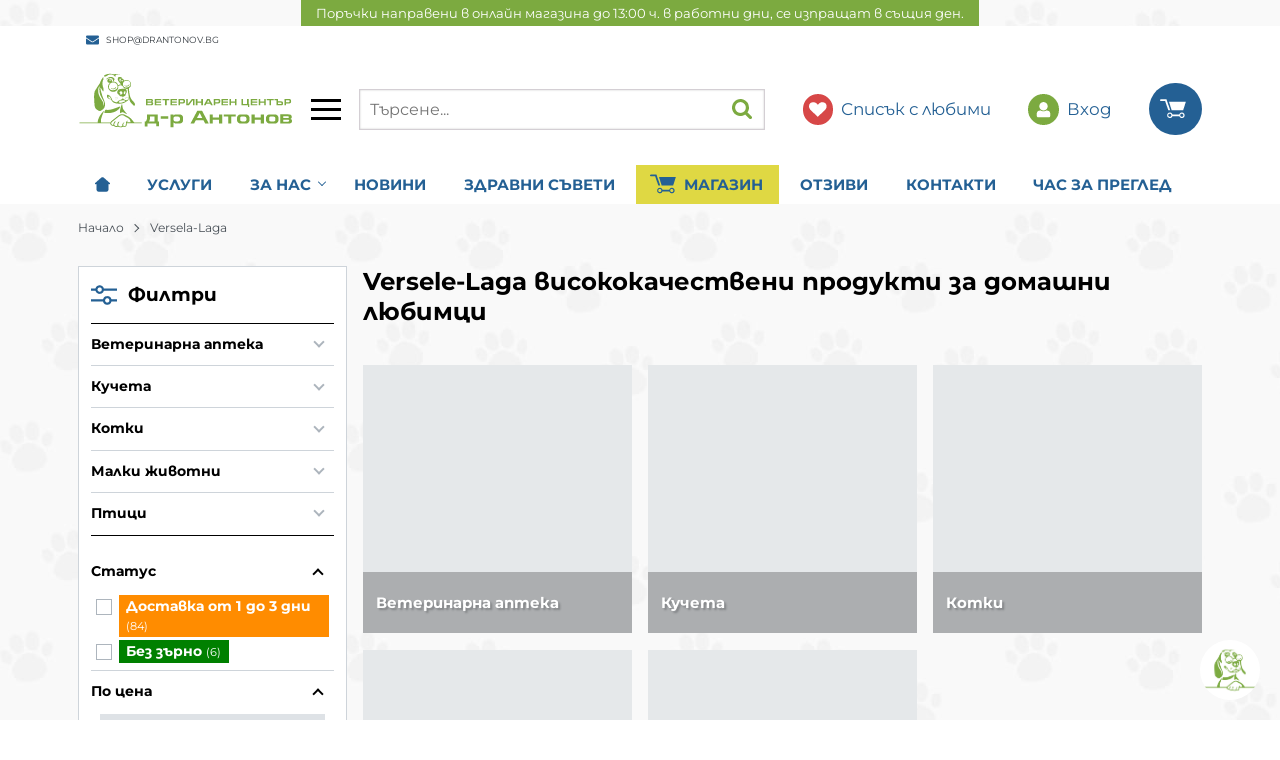

--- FILE ---
content_type: text/html; charset=UTF-8
request_url: https://drantonov.bg/versela-laga
body_size: 61498
content:
        <!DOCTYPE html>
        <html lang="bg" data-theme="themes/drantonov/" data-urlbase="/">
        <head>
            <base href="https://drantonov.bg/">
            <title>Versele-Laga висококачествени продукти за домашни любимци | DrAntonov.bg</title>
            <meta charset="UTF-8">
            <meta name="description" content="Versele-Laga висококачествени продукти за домашни любимци изберете от над ➤ [85] продукта ➤ Цени започващи от [6.59] € ☛ Бърза доставка ✈ Поръчайте онлайн или на ☎[] ☛ drantonov.bg">
            <meta name="viewport" content="width=device-width, initial-scale=1.0, minimum-scale=1.0, maximum-scale=2.0, viewport-fit=cover">
                        <meta name="google-site-verification" content="mFR3WkzKQKtf4OohMa37NrZbg17xRv7MOubJNthqIPI">
                        <meta name="facebook-domain-verification" content="rnv7sfvdjvwd20aq8i8ahdwiq80dte">
                        <meta name="keywords" content="versele laga, храни за птици, храни за зайци, храни за чинчили, храни за морски свинчета">
                        <meta name="robots" content="index, follow">
                        <link rel="canonical" href="https://drantonov.bg/versela-laga">
                    <link rel="preload" href="/fonts/montserrat_latin.woff2" as="font" type="font/woff2" crossorigin>
        <link rel="preload" href="/fonts/montserrat_cyrillic.woff2" as="font" type="font/woff2" crossorigin>
                    <link rel="preload" href="/themes/drantonov/vendor.367.css" as="style" type="text/css">
            <link rel="preload" href="/themes/drantonov/main.367.css" as="style" type="text/css">
            <link rel="preload" href="/themes/drantonov/vendor.367.js" as="script" type="text/javascript">
            <link rel="preload" href="/themes/drantonov/main.367.js" as="script" type="text/javascript">
            <link rel="stylesheet" type="text/css" href="/themes/drantonov/vendor.367.css">
            <link rel="stylesheet" type="text/css" href="/themes/drantonov/main.367.css">
                        <link rel="apple-touch-icon" href="/resources/apple-touch-icon.png">
                            <link rel="next" href="/versela-laga/p2" />
                                        <link rel="icon" type="image/ico" href="/resources/favicon.ico">
                                        <link rel="icon" type="image/png" sizes="64x64" href="/resources/favicon64.png">
                    <link rel="alternate" type="application/rss+xml" title="drantonov.bg RSS feed"
            href="/rss_feed/view/1" />
                    <meta property="og:type" content="website">
            <meta property="og:title" content="Versele-Laga висококачествени продукти за домашни любимци | DrAntonov.bg">
            <meta property="og:description" content="Versele-Laga висококачествени продукти за домашни любимци изберете от над ➤ [85] продукта ➤ Цени започващи от [6.59] € ☛ Бърза доставка ✈ Поръчайте онлайн или на ☎[] ☛ drantonov.bg">
            <meta property="og:image" content="https://drantonov.bg/resources/230710103119drantonov-sharingraph.jpg">
            <meta property="og:site_name" content="DrAntonov.bg">
            <meta property="og:url" content="https://drantonov.bg/versela-laga">
                                <script data-group="marketing">
            class TheMarketerPixel {
                constructor (api_key) {
                    var mktr = document.createElement("script");
                        mktr.async = true;
                    mktr.src = "https://t.themarketer.com/t/j/" + api_key;
                    var s = document.getElementsByTagName("script")[0];
                    s.parentNode.insertBefore(mktr,s);
                }
                event(name, data) {
                    var poll = setInterval(function () {
                        if (typeof dataLayer != 'undefined') {
                            switch (name) {
                                case 'forgot_password':
                                    dataLayer.push({
                                        event: "__sm__set_email",
                                        email_address: data.email,
                                        firstname: "",
                                        lastname: ""
                                    });
                                break;
                                case 'register':
                                    data.name = data.name.split(' ');
                                    dataLayer.push({
                                        event: "__sm__set_email",
                                        email_address: data.email,
                                        firstname: data.name[0],
                                        lastname: data.name[data.name.length - 1]
                                    });
                                    dataLayer.push({
                                        event: "__sm__set_phone",
                                        phone: data.phone,
                                    });
                                break;
                                case 'contact':
                                    data.name = data.name.split(' ');
                                    dataLayer.push({
                                        event: "__sm__set_email",
                                        email_address: data.email,
                                        firstname: data.name[0],
                                        lastname: data.name[data.name.length - 1]
                                    });
                                    dataLayer.push({
                                        event: "__sm__set_phone",
                                        phone: data.phone,
                                    });
                                break;
                                case 'subscribe':
                                    dataLayer.push({
                                        event: "__sm__set_email",
                                        email_address: data.email,
                                        firstname: "",
                                        lastname: ""
                                    });
                                break;
                                case 'unsubscribe':
                                break;
                                case 'homepage':
                                    dataLayer.push({
                                        event: "__sm__view_homepage"
                                    });
                                break;
                                case 'brand':
                                    dataLayer.push({
                                        event: "__sm__view_brand",
                                        name: data.name
                                    });
                                break;
                                case 'category':
                                    dataLayer.push({
                                        event: "__sm__view_category",
                                        category: data.hierarchy
                                    });
                                break;
                                case 'add_to_cart':
                                    dataLayer.push({
                                        event: "__sm__add_to_cart",
                                        product_id: data.id,
                                        quantity: data.quantity,
                                        variation: data.variation
                                    });
                                break;
                                case 'add_to_wishlist':
                                    dataLayer.push({
                                        event: "__sm__add_to_wishlist",
                                        product_id: data.id,
                                        variation: data.variation
                                    });
                                break;
                                case 'remove_from_wishlist':
                                    dataLayer.push({
                                        event: "__sm__remove_from_wishlist",
                                        product_id: data.id,
                                        variation: data.variation
                                    });
                                break;
                                case 'initiate_checkout':
                                    dataLayer.push({
                                        event: "__sm__initiate_checkout"
                                    });
                                break;
                                case 'remove_from_cart':
                                    dataLayer.push({
                                        event: "__sm__remove_from_cart",
                                        product_id: data.id,
                                        quantity: data.quantity,
                                        variation: data.variation
                                    });
                                break;
                                case 'purchase':
                                    data.sale.event = '__sm__order';
                                    dataLayer.push(data.sale);
                                break;
                                case 'product':
                                    dataLayer.push({
                                        event: "__sm__view_product",
                                        product_id: data.id
                                    });
                                break;
                                case 'search':
                                    dataLayer.push({
                                        event: "__sm__search",
                                        search_term: data.search
                                    });
                                break;
                            }
                            clearInterval(poll);
                        }
                    }, 1000);
                }
            }
            window.themarketer_pixel = new TheMarketerPixel('RTAFHM9D');
            </script>
                    <script>
                window.mobile_app = 0;
                window.curr = {
                    sign: '€',
                    signPos: '1',
                    signSep: ' ',
                    rate: '1',
                    code: 'EUR',
                };
                window.lang={"add_to_wishlist":"Добави в любими","are_you_sure":"Сигурни ли сте?","categories":"Категории","choose_option":"Моля изберете опция!","close_all":"Затвори всички","dropzone_cancel_upload":"Отмяна на качването","dropzone_cancelupload_confirmation":"Сигурни ли сте, че искате да отмените това качване?","dropzone_default_message":"Прикачи снимка","dropzone_fallback_message":"Вашият браузър не поддържа качване на файлове чрез плъзгане и пускане.","dropzone_file_too_big":"Файлът е твърде голям ({{filesize}}MiB). Максимален размер: {{maxFilesize}}MiB.","dropzone_invalid_file_type":"Не можете да качвате файлове от този тип.","dropzone_max_files_exceeded":"Не можете да качвате повече файлове.","dropzone_response_error":"Сървърът отговори с код {{statusCode}}.","dropzone_upload_canceled":"Качването е отменено.","from":"От","i_accept":"Приемам","i_decline":"Отказвам","incorrect_email":"Уверете се, че ел. пощата ви е въведена правилно!","incorrect_phone":"Уверете се, че телефонът ви е въведен правилно!","open_all":"Отвори всички","outstock_short":"Неналичен","please_choose_variant":"Моля изберете вариант!","please_fill":"Моля попълнете!","promo_valid":"Валидност на промоцията","range_from":"От","remove_from_wishlist":"Премахни от любими","search_empty_msg":"Моля въведете текст в полето за търсене!","see_less":"Виж по-малко","show_less_filters":"Покажи по-малко филтри","show_more_filters":"Покажи още филтри","wishlist_added":"Продуктът беше добавен успешно във Вашият списък с любими.","wishlist_removed":"Продуктът беше премахнат успешно от Вашият списък с любими."};            </script>
                    <!-- Global site tag (gtag.js) -->
        <script async src="https://www.googletagmanager.com/gtag/js?id=AW-11475547759"></script>
        <script>
            window.dataLayer = window.dataLayer || [];
            function gtag(){dataLayer.push(arguments);}
            class GoogleTagPixel {
                static codes = {};
                constructor (keys, enhanced_conversions) {
                    this.codes = {
                        analytics: 'G-26WFX900C6',
                        ads: 'AW-11475547759',
                        ads_label_purchase: 'DhqcCL3RoJkZEO_s-98q',
                        ads_label_addtocart: '',
                        ads_label_phonecall: ''
                    }
                                        this.consent(false);
                                        gtag('js', new Date());
                    for (var i = 0; i < keys.length; i++) {
                        gtag('config', keys[i], { 'allow_enhanced_conversions': (enhanced_conversions ? true : false) });
                    }
                }
                consent(update) {
                    this.getCookie = function (cname) {
                        var name = cname + "=";
                        var decodedCookie = decodeURIComponent(document.cookie);
                        var ca = decodedCookie.split(';');
                        for (var i = 0; i < ca.length; i++) {
                            var c = ca[i];
                            while (c.charAt(0) == ' ') {
                                c = c.substring(1);
                            }
                            if (c.indexOf(name) == 0) {
                                return c.substring(name.length, c.length);
                            }
                        }
                        return "";
                    }
                    var cookie = this.getCookie('vvCookiesConsent'),
                        consent = {};
                    if (cookie) {
                        consent = JSON.parse(cookie);
                    } else {
                        cookie = this.getCookie('CookieScriptConsent');
                        if (cookie) {
                            cookie = JSON.parse(cookie);
                            if (cookie.categories.indexOf('targeting') > -1) {
                                consent = {
                                    marketing: 1,
                                    statistical: 1,
                                    unclassified: 1,
                                }
                            }
                        } else {
                            cookie = this.getCookie('CONSENT');
                            if (cookie == 'y') {
                                consent = {
                                    marketing: 1,
                                    statistical: 1,
                                    unclassified: 1,
                                }
                            }
                        }
                    }
                    gtag('consent', (update ? 'update' : 'default'), {
                        'ad_storage': consent.marketing ? 'granted' : 'denied',
                        'ad_user_data': consent.marketing ? 'granted' : 'denied',
                        'ad_personalization': consent.marketing ? 'granted' : 'denied',
                        'analytics_storage': consent.statistical ? 'granted' : 'denied',
                        'functionality_storage': consent.unclassified ? 'granted' : 'denied',
                        'personalization_storage': consent.marketing ? 'granted' : 'denied',
                        'security_storage': 'granted',
                    });
                }
                event(name, data) {
                    gtag('event', name, data);
                }
            }
            window.gtag_pixel = new GoogleTagPixel(['AW-11475547759','G-26WFX900C6'], 0);
        </script>
        <script>
    !function (t, e, c, n) {
    var s = e.createElement(c);
    s.async = 1, s.src = 'https://scripts.claspo.io/scripts/' + n + '.js';
    var r = e.scripts[0];
    r.parentNode.insertBefore(s, r);
    var f = function () {
    f.c(arguments);
    };
    f.q = [];
    f.c = function () {
    f.q.push(arguments);
    };
    t['claspo'] = t['claspo'] || f;
    }(window, document, 'script', 'DB6A3D325BF94D18BBD1A9178FDBC562');
</script>
<script>claspo('init');</script>        <script>
            class GoogleTagManager {
                constructor (api_key) {
                    (function(w, d, s, l, i) {
                        w[l] = w[l] || [];
                        w[l].push({
                            'gtm.start': new Date().getTime(),
                            event: 'gtm.js'
                        });
                        var f = d.getElementsByTagName(s)[0],
                            j = d.createElement(s),
                            dl = l != 'dataLayer' ? '&l=' + l : '';
                        j.async = true;
                        j.src =
                            'https://www.googletagmanager.com/gtm.js?id=' + i + dl;
                        f.parentNode.insertBefore(j, f);
                    })(window, document, 'script', 'dataLayer', api_key);
                }
                event(name, data) {
                    dataLayer.push({
                        event: name,
                        ecommerce: data
                    });
                }
            }
            window.gtm_pixel = new GoogleTagManager('AW-17822744776');
                            </script>
                </head>
        <body id="products"
            class=" body--topbar-ads">
                    <noscript><iframe src="https://www.googletagmanager.com/ns.html?id=AW-17822744776"
            height="0" width="0" style="display:none;visibility:hidden"></iframe></noscript>
                <div class="js-topbar-ads topbar-ads">
            <div class="topbar-ads__inner">            <span class="topbar-ads__row flex-grow-1 text-center" style="">Поръчки направени в онлайн магазина до 13:00 ч. в работни дни, се изпращат в същия ден.</span>
            </div>
        </div>
                <header class="js-header header">
                <div class="js-mainMenu menu display-mobile">
            <div class="menu__main">				<div class="cats-menu__item ">
					<div class="cats-menu__holder cats-menu__holder--closed">
						<a class="cats-menu__cat" href="/uslugi" title="Услуги">
														Услуги						</a>
											</div>
									</div>
								<div class="cats-menu__item ">
					<div class="cats-menu__holder cats-menu__holder--closed">
						<a class="cats-menu__cat" href="/za-nas" title="За нас">
														За нас						</a>
						<span class="cats-menu__arrow js-toggle-cats"></span>					</div>
										<div class="cats-menu__childs">
							<div class="cats-menu__item">
								<div class="cats-menu__holder">
									<a class="cats-menu__cat"
										href="/za-nas"
										title="За нас">
										За нас									</a>
								</div>
							</div>
						
							<div class="cats-menu__item">
								<div class="cats-menu__holder">
									<a class="cats-menu__cat"
										href="/sertifikati"
										title="Сертификати">
										Сертификати									</a>
								</div>
							</div>
						
							<div class="cats-menu__item">
								<div class="cats-menu__holder">
									<a class="cats-menu__cat"
										href="/nashiyat-ekip"
										title="Нашият екип">
										Нашият екип									</a>
								</div>
							</div>
						</div>
									</div>
								<div class="cats-menu__item ">
					<div class="cats-menu__holder cats-menu__holder--closed">
						<a class="cats-menu__cat" href="/novini" title="Новини">
														Новини						</a>
											</div>
									</div>
								<div class="cats-menu__item ">
					<div class="cats-menu__holder cats-menu__holder--closed">
						<a class="cats-menu__cat" href="/blog" title="Здравни съвети">
														Здравни съвети						</a>
											</div>
									</div>
								<div class="cats-menu__item cats-menu__item--shop">
					<div class="cats-menu__holder cats-menu__holder--closed">
						<a class="cats-menu__cat" href="/onlineshop" title="Магазин">
															<svg class="svg svg--shopping-cart" aria-label="Shopping Cart" role="img"><use xlink:href="#svg-shopping-cart"></use></svg>
														Магазин						</a>
						<span class="cats-menu__arrow js-toggle-cats"></span>					</div>
										<div class="cats-menu__childs">                <div class="cats-menu__item">
                    <div class="cats-menu__holder">
                        <a class="cats-menu__cat"
                            href="/promocii"
                            title="Промоции">
                                                        Промоции                        </a>
                    </div>
                </div>
                                <div class="cats-menu__item">
                    <div class="cats-menu__holder">
                        <a class="cats-menu__cat"
                            href="/novi-produkti"
                            title="Нови">
                                                        Нови                        </a>
                    </div>
                </div>
                                <div class="cats-menu__item">
                    <div class="cats-menu__holder">
                        <a class="cats-menu__cat"
                            href="/preporachani"
                            title="Препоръчани">
                                                        Препоръчани                        </a>
                    </div>
                </div>
                							<!-- Brands -->
							<div class="cats-menu__item">
								<div class="cats-menu__holder">
									<a class="cats-menu__cat"
										href="/categories#brands"
										title="Марки">
										Марки									</a>
								</div>
							</div>
							            <div class="cats-menu__item">
                <div class="cats-menu__holder cats-menu__holder--closed">
                                        <a class="cats-menu__cat cats-menu__cat--has-icon" href="/veterinarna-apteka" title="Ветеринарна аптека"><svg xmlns="http://www.w3.org/2000/svg" viewBox="0 0 27 27"><title>category-icon</title><path d="M27,10v7a2,2,0,0,1-2,2H19v6a2,2,0,0,1-2,2H10a2,2,0,0,1-2-2V19H2a2,2,0,0,1-2-2V10A2,2,0,0,1,2,8H8V2a2,2,0,0,1,2-2h7a2,2,0,0,1,2,2V8h6A2,2,0,0,1,27,10ZM7.56,19H7.7c.07,0,.15,0,.22-.12,4.34-4.34,5.46-5.43,9.79-9.77a1.41,1.41,0,0,0,.18-.21L18,8.78V8.72l0-.29c-.08-.18-.23-.43-.49-.43h-.26l-.14.11a1.42,1.42,0,0,0-.22.18l-9.79,9.8c-.07.07,0,.15-.07.22v.21l-.08.17c.08.18.12.32.38.32Zm2.82-1.27a.61.61,0,0,0-.58.6.76.76,0,0,0,.29.53,5.9,5.9,0,0,0,.49.41,4.11,4.11,0,0,0,2.41.81,4.21,4.21,0,0,0,.62,0,4.26,4.26,0,0,0,2.6-1.46c.17-.19.31-.39.46-.59l.07-.09.87.87a.59.59,0,0,0,.71.12.57.57,0,0,0,.31-.65.85.85,0,0,0-.21-.37l-1.13-1.14c.09-.34.18-.67.25-1a4,4,0,0,0,.06-.4H19A.62.62,0,0,0,19.5,15a.68.68,0,0,0,0-.62.64.64,0,0,0-.61-.39H17.6s-.13-.82-.27-1.27a2.65,2.65,0,0,0,1.87-2.53.61.61,0,0,0-.6-.61A.6.6,0,0,0,18,10a1.08,1.08,0,0,0,0,.24,1.5,1.5,0,0,1-1.47,1.43ZM15,9l.74-1.18a1,1,0,0,0,.06-.14.48.48,0,0,0-.07-.49C15.62,7,15.45,7,15.18,7h0a.5.5,0,0,0-.48.3l-.46.84-.64,1.23A4,4,0,0,0,13,9.32a2.05,2.05,0,0,0-.58.07l-1-2a2.57,2.57,0,0,0-.12-.23.59.59,0,0,0-.5-.28l-.15,0a.58.58,0,0,0-.45.56.89.89,0,0,0,.1.37l1,1.9a4.78,4.78,0,0,0-2,1.94A1.53,1.53,0,0,1,8,10.21a.61.61,0,0,0-.62-.62h0a.6.6,0,0,0-.58.66,2.71,2.71,0,0,0,1.86,2.52l-.28,1.32H7a.63.63,0,0,0-.45.19c-.11.11-.17.12-.16.28,0,.34.28.44.63.44H8.41l0,.5Z" style="fill:#993c80"/></svg>Ветеринарна аптека</a>
                                            <span class="cats-menu__arrow js-toggle-cats"></span>
                                    </div>
                                <div class="cats-menu__childs">
                                <div class="cats-menu__item">
                <div class="cats-menu__holder cats-menu__holder--closed">
                                        <a class="cats-menu__cat cats-menu__cat--has-icon" href="/veterinarna-apteka/kucheta" title="Кучета">Кучета</a>
                                            <span class="cats-menu__arrow js-toggle-cats"></span>
                                    </div>
                                <div class="cats-menu__childs">
                                <div class="cats-menu__item">
                <div class="cats-menu__holder cats-menu__holder--closed">
                                        <a class="cats-menu__cat cats-menu__cat--has-icon" href="/veterinarna-apteka/kucheta/lechebna-hrana" title="Лечебна храна">Лечебна храна</a>
                                            <span class="cats-menu__arrow js-toggle-cats"></span>
                                    </div>
                                <div class="cats-menu__childs">
                                <div class="cats-menu__item">
                <div class="cats-menu__holder">
                                        <a class="cats-menu__cat cats-menu__cat--has-icon" href="/veterinarna-apteka/kucheta/lechebna-hrana/gastro-hranosmilatelni-problemi" title="Гастро храносмилателни проблеми">Гастро храносмилателни проблеми</a>
                                    </div>
                            </div>
                        <div class="cats-menu__item">
                <div class="cats-menu__holder">
                                        <a class="cats-menu__cat cats-menu__cat--has-icon" href="/veterinarna-apteka/kucheta/lechebna-hrana/dermatologichni-sastoyaniya" title="Дерматологични състояния">Дерматологични състояния</a>
                                    </div>
                            </div>
                        <div class="cats-menu__item">
                <div class="cats-menu__holder">
                                        <a class="cats-menu__cat cats-menu__cat--has-icon" href="/veterinarna-apteka/kucheta/lechebna-hrana/diabet-i-nadnormeno-teglo" title="Диабет и наднормено тегло">Диабет и наднормено тегло</a>
                                    </div>
                            </div>
                        <div class="cats-menu__item">
                <div class="cats-menu__holder">
                                        <a class="cats-menu__cat cats-menu__cat--has-icon" href="/veterinarna-apteka/kucheta/lechebna-hrana/renal-pri-babrechni-problemi" title="Ренал за бъбречни проблеми">Ренал за бъбречни проблеми</a>
                                    </div>
                            </div>
                        <div class="cats-menu__item">
                <div class="cats-menu__holder">
                                        <a class="cats-menu__cat cats-menu__cat--has-icon" href="/veterinarna-apteka/kucheta/lechebna-hrana/stavni-problemi" title="Ставни проблеми">Ставни проблеми</a>
                                    </div>
                            </div>
                        <div class="cats-menu__item">
                <div class="cats-menu__holder">
                                        <a class="cats-menu__cat cats-menu__cat--has-icon" href="/veterinarna-apteka/kucheta/lechebna-hrana/urinarni-problemi" title="Уринарни проблеми">Уринарни проблеми</a>
                                    </div>
                            </div>
                        <div class="cats-menu__item">
                <div class="cats-menu__holder">
                                        <a class="cats-menu__cat cats-menu__cat--has-icon" href="/veterinarna-apteka/kucheta/lechebna-hrana/chernodrobni-problemi" title="Чернодробни проблеми">Чернодробни проблеми</a>
                                    </div>
                            </div>
                        <div class="cats-menu__item">
                <div class="cats-menu__holder">
                                        <a class="cats-menu__cat cats-menu__cat--has-icon" href="/veterinarna-apteka/kucheta/lechebna-hrana/sardechna-nedostatachnost" title="Сърдечна недостатъчност">Сърдечна недостатъчност</a>
                                    </div>
                            </div>
                        <div class="cats-menu__item">
                <div class="cats-menu__holder">
                                        <a class="cats-menu__cat cats-menu__cat--has-icon" href="/veterinarna-apteka/kucheta/lechebna-hrana/vazstanovyavane-sled-boleduvane" title="Възстановяване след боледуване">Възстановяване след боледуване</a>
                                    </div>
                            </div>
                            </div>
                            </div>
                        <div class="cats-menu__item">
                <div class="cats-menu__holder cats-menu__holder--closed">
                                        <a class="cats-menu__cat cats-menu__cat--has-icon" href="/veterinarna-apteka/kucheta/preparati-protiv-karlezhi-i-balhi" title="Препарати против кърлежи и бълхи">Препарати против кърлежи и бълхи</a>
                                            <span class="cats-menu__arrow js-toggle-cats"></span>
                                    </div>
                                <div class="cats-menu__childs">
                                <div class="cats-menu__item">
                <div class="cats-menu__holder">
                                        <a class="cats-menu__cat cats-menu__cat--has-icon" href="/veterinarna-apteka/kucheta/preparati-protiv-karlezhi-i-balhi/protivoparazitni-kaishki" title="Противопаразитни каишки">Противопаразитни каишки</a>
                                    </div>
                            </div>
                        <div class="cats-menu__item">
                <div class="cats-menu__holder">
                                        <a class="cats-menu__cat cats-menu__cat--has-icon" href="/veterinarna-apteka/kucheta/preparati-protiv-karlezhi-i-balhi/kapki-i-pipeti" title="Капки и пипети">Капки и пипети</a>
                                    </div>
                            </div>
                        <div class="cats-menu__item">
                <div class="cats-menu__holder">
                                        <a class="cats-menu__cat cats-menu__cat--has-icon" href="/veterinarna-apteka/kucheta/preparati-protiv-karlezhi-i-balhi/tabletki-i-hapcheta" title="Хапчета и таблетки">Хапчета и таблетки</a>
                                    </div>
                            </div>
                        <div class="cats-menu__item">
                <div class="cats-menu__holder">
                                        <a class="cats-menu__cat cats-menu__cat--has-icon" href="/veterinarna-apteka/kucheta/preparati-protiv-karlezhi-i-balhi/shampoani-i-spreiove" title="Шампоани и спрейове">Шампоани и спрейове</a>
                                    </div>
                            </div>
                        <div class="cats-menu__item">
                <div class="cats-menu__holder">
                                        <a class="cats-menu__cat cats-menu__cat--has-icon" href="/veterinarna-apteka/kucheta/preparati-protiv-karlezhi-i-balhi/za-ploshti-na-otkrito-i-zakrito" title="За площи на открито и закрито">За площи на открито и закрито</a>
                                    </div>
                            </div>
                            </div>
                            </div>
                        <div class="cats-menu__item">
                <div class="cats-menu__holder">
                                        <a class="cats-menu__cat cats-menu__cat--has-icon" href="/veterinarna-apteka/kucheta/stavni-problemi" title="Продукти за стави и подвижност">Продукти за стави и подвижност</a>
                                    </div>
                            </div>
                        <div class="cats-menu__item">
                <div class="cats-menu__holder cats-menu__holder--closed">
                                        <a class="cats-menu__cat cats-menu__cat--has-icon" href="/veterinarna-apteka/kucheta/vitamini-i-dobavki" title="Витамини и хранителни добавки">Витамини и хранителни добавки</a>
                                            <span class="cats-menu__arrow js-toggle-cats"></span>
                                    </div>
                                <div class="cats-menu__childs">
                                <div class="cats-menu__item">
                <div class="cats-menu__holder">
                                        <a class="cats-menu__cat cats-menu__cat--has-icon" href="/veterinarna-apteka/kucheta/vitamini-i-dobavki/vitamini" title="Витамини">Витамини</a>
                                    </div>
                            </div>
                        <div class="cats-menu__item">
                <div class="cats-menu__holder">
                                        <a class="cats-menu__cat cats-menu__cat--has-icon" href="/veterinarna-apteka/kucheta/vitamini-i-dobavki/suho-mlyako-za-malki-kuchenca" title="Сухо мляко">Сухо мляко</a>
                                    </div>
                            </div>
                        <div class="cats-menu__item">
                <div class="cats-menu__holder">
                                        <a class="cats-menu__cat cats-menu__cat--has-icon" href="/veterinarna-apteka/kucheta/vitamini-i-dobavki/koja-i-kozina" title="Кожа и козина">Кожа и козина</a>
                                    </div>
                            </div>
                        <div class="cats-menu__item">
                <div class="cats-menu__holder">
                                        <a class="cats-menu__cat cats-menu__cat--has-icon" href="/veterinarna-apteka/kucheta/vitamini-i-dobavki/hranitelni-dobavki" title="Хранителни добавки">Хранителни добавки</a>
                                    </div>
                            </div>
                        <div class="cats-menu__item">
                <div class="cats-menu__holder">
                                        <a class="cats-menu__cat cats-menu__cat--has-icon" href="/veterinarna-apteka/kucheta/vitamini-i-dobavki/probiotici-i-hranosmilane-pri-kucheta" title="Пробиотици и храносмилане">Пробиотици и храносмилане</a>
                                    </div>
                            </div>
                            </div>
                            </div>
                        <div class="cats-menu__item">
                <div class="cats-menu__holder">
                                        <a class="cats-menu__cat cats-menu__cat--has-icon" href="/veterinarna-apteka/kucheta/dentalna-higiena" title="Дентална хигиена">Дентална хигиена</a>
                                    </div>
                            </div>
                        <div class="cats-menu__item">
                <div class="cats-menu__holder">
                                        <a class="cats-menu__cat cats-menu__cat--has-icon" href="/veterinarna-apteka/kucheta/uspokoyavaschi-preparat" title="Успокояващи продукти">Успокояващи продукти</a>
                                    </div>
                            </div>
                        <div class="cats-menu__item">
                <div class="cats-menu__holder">
                                        <a class="cats-menu__cat cats-menu__cat--has-icon" href="/veterinarna-apteka/kucheta/grija-za-ochi-i-ushi-za-kucheta" title="Грижа за очи, уши, лапи и нос ">Грижа за очи, уши, лапи и нос </a>
                                    </div>
                            </div>
                        <div class="cats-menu__item">
                <div class="cats-menu__holder cats-menu__holder--closed">
                                        <a class="cats-menu__cat cats-menu__cat--has-icon" href="/veterinarna-apteka/kucheta/medicinska-kozmetika" title="Медицинска козметика">Медицинска козметика</a>
                                            <span class="cats-menu__arrow js-toggle-cats"></span>
                                    </div>
                                <div class="cats-menu__childs">
                                <div class="cats-menu__item">
                <div class="cats-menu__holder">
                                        <a class="cats-menu__cat cats-menu__cat--has-icon" href="/veterinarna-apteka/kucheta/medicinska-kozmetika/shampoani-i-speiove" title="Шампоани и спрейове ">Шампоани и спрейове </a>
                                    </div>
                            </div>
                        <div class="cats-menu__item">
                <div class="cats-menu__holder">
                                        <a class="cats-menu__cat cats-menu__cat--has-icon" href="/veterinarna-apteka/kucheta/medicinska-kozmetika/pipeti" title="Пипети">Пипети</a>
                                    </div>
                            </div>
                            </div>
                            </div>
                            </div>
                            </div>
                        <div class="cats-menu__item">
                <div class="cats-menu__holder cats-menu__holder--closed">
                                        <a class="cats-menu__cat cats-menu__cat--has-icon" href="/veterinarna-apteka/veterinarna-apteka-produkti-za-kotki" title="Котки">Котки</a>
                                            <span class="cats-menu__arrow js-toggle-cats"></span>
                                    </div>
                                <div class="cats-menu__childs">
                                <div class="cats-menu__item">
                <div class="cats-menu__holder cats-menu__holder--closed">
                                        <a class="cats-menu__cat cats-menu__cat--has-icon" href="/veterinarna-apteka/veterinarna-apteka-produkti-za-kotki/veterinarno-lechebni-hrani" title="Ветеринарно лечебни храни">Ветеринарно лечебни храни</a>
                                            <span class="cats-menu__arrow js-toggle-cats"></span>
                                    </div>
                                <div class="cats-menu__childs">
                                <div class="cats-menu__item">
                <div class="cats-menu__holder">
                                        <a class="cats-menu__cat cats-menu__cat--has-icon" href="/veterinarna-apteka/veterinarna-apteka-produkti-za-kotki/veterinarno-lechebni-hrani/gastro-hranosmilatelni-problemi" title="Гастро храносмилателни проблеми">Гастро храносмилателни проблеми</a>
                                    </div>
                            </div>
                        <div class="cats-menu__item">
                <div class="cats-menu__holder">
                                        <a class="cats-menu__cat cats-menu__cat--has-icon" href="/veterinarna-apteka/veterinarna-apteka-produkti-za-kotki/veterinarno-lechebni-hrani/dermatologichni-sastoyaniya" title="Дерматологични състояния">Дерматологични състояния</a>
                                    </div>
                            </div>
                        <div class="cats-menu__item">
                <div class="cats-menu__holder">
                                        <a class="cats-menu__cat cats-menu__cat--has-icon" href="/veterinarna-apteka/veterinarna-apteka-produkti-za-kotki/veterinarno-lechebni-hrani/diabet-i-nadnormeno-teglo" title="Диабет и наднормено тегло">Диабет и наднормено тегло</a>
                                    </div>
                            </div>
                        <div class="cats-menu__item">
                <div class="cats-menu__holder">
                                        <a class="cats-menu__cat cats-menu__cat--has-icon" href="/veterinarna-apteka/veterinarna-apteka-produkti-za-kotki/veterinarno-lechebni-hrani/renal-za-babrechni-problemi" title="Ренал за бъбречни проблеми">Ренал за бъбречни проблеми</a>
                                    </div>
                            </div>
                        <div class="cats-menu__item">
                <div class="cats-menu__holder">
                                        <a class="cats-menu__cat cats-menu__cat--has-icon" href="/veterinarna-apteka/veterinarna-apteka-produkti-za-kotki/veterinarno-lechebni-hrani/urinarni-problemi" title="Уринарни проблеми">Уринарни проблеми</a>
                                    </div>
                            </div>
                        <div class="cats-menu__item">
                <div class="cats-menu__holder">
                                        <a class="cats-menu__cat cats-menu__cat--has-icon" href="/veterinarna-apteka/veterinarna-apteka-produkti-za-kotki/veterinarno-lechebni-hrani/stavni-problemi" title="Ставни проблеми">Ставни проблеми</a>
                                    </div>
                            </div>
                        <div class="cats-menu__item">
                <div class="cats-menu__holder">
                                        <a class="cats-menu__cat cats-menu__cat--has-icon" href="/veterinarna-apteka/veterinarna-apteka-produkti-za-kotki/veterinarno-lechebni-hrani/chernodrobni-problemi" title="Чернодробни проблеми">Чернодробни проблеми</a>
                                    </div>
                            </div>
                        <div class="cats-menu__item">
                <div class="cats-menu__holder">
                                        <a class="cats-menu__cat cats-menu__cat--has-icon" href="/veterinarna-apteka/veterinarna-apteka-produkti-za-kotki/veterinarno-lechebni-hrani/vazstanovyavane-sled-boleduvane" title="Възстановяване след боледуване">Възстановяване след боледуване</a>
                                    </div>
                            </div>
                            </div>
                            </div>
                        <div class="cats-menu__item">
                <div class="cats-menu__holder">
                                        <a class="cats-menu__cat cats-menu__cat--has-icon" href="/veterinarna-apteka/veterinarna-apteka-produkti-za-kotki/medicinska-kozmetika-za-kotki" title="Медицинска козметика">Медицинска козметика</a>
                                    </div>
                            </div>
                        <div class="cats-menu__item">
                <div class="cats-menu__holder cats-menu__holder--closed">
                                        <a class="cats-menu__cat cats-menu__cat--has-icon" href="/veterinarna-apteka/veterinarna-apteka-produkti-za-kotki/hranitelni-dobavki" title="Витамини и хранителни добавки">Витамини и хранителни добавки</a>
                                            <span class="cats-menu__arrow js-toggle-cats"></span>
                                    </div>
                                <div class="cats-menu__childs">
                                <div class="cats-menu__item">
                <div class="cats-menu__holder">
                                        <a class="cats-menu__cat cats-menu__cat--has-icon" href="/veterinarna-apteka/veterinarna-apteka-produkti-za-kotki/hranitelni-dobavki/vitamini-za-kotki" title="Витамини">Витамини</a>
                                    </div>
                            </div>
                        <div class="cats-menu__item">
                <div class="cats-menu__holder">
                                        <a class="cats-menu__cat cats-menu__cat--has-icon" href="/veterinarna-apteka/veterinarna-apteka-produkti-za-kotki/hranitelni-dobavki/suho-mlyako-za-kotki" title="Сухо мляко ">Сухо мляко </a>
                                    </div>
                            </div>
                        <div class="cats-menu__item">
                <div class="cats-menu__holder">
                                        <a class="cats-menu__cat cats-menu__cat--has-icon" href="/veterinarna-apteka/veterinarna-apteka-produkti-za-kotki/hranitelni-dobavki/hranitelni-dobavki" title="Хранителни добавки">Хранителни добавки</a>
                                    </div>
                            </div>
                        <div class="cats-menu__item">
                <div class="cats-menu__holder">
                                        <a class="cats-menu__cat cats-menu__cat--has-icon" href="/veterinarna-apteka/veterinarna-apteka-produkti-za-kotki/hranitelni-dobavki/maltsovi-pasti-za-kotki" title="Малцови пасти">Малцови пасти</a>
                                    </div>
                            </div>
                            </div>
                            </div>
                        <div class="cats-menu__item">
                <div class="cats-menu__holder">
                                        <a class="cats-menu__cat cats-menu__cat--has-icon" href="/veterinarna-apteka/veterinarna-apteka-produkti-za-kotki/protivoparazitni-sredstva" title="Противопаразитни средства">Противопаразитни средства</a>
                                    </div>
                            </div>
                        <div class="cats-menu__item">
                <div class="cats-menu__holder">
                                        <a class="cats-menu__cat cats-menu__cat--has-icon" href="/veterinarna-apteka/veterinarna-apteka-produkti-za-kotki/uspokoyavashti-produkti" title="Успокояващи продукти">Успокояващи продукти</a>
                                    </div>
                            </div>
                        <div class="cats-menu__item">
                <div class="cats-menu__holder">
                                        <a class="cats-menu__cat cats-menu__cat--has-icon" href="/veterinarna-apteka/veterinarna-apteka-produkti-za-kotki/grija-za-ochi-ushi-lapi-i-nos" title="Грижа за очи, уши, лапи и нос">Грижа за очи, уши, лапи и нос</a>
                                    </div>
                            </div>
                        <div class="cats-menu__item">
                <div class="cats-menu__holder">
                                        <a class="cats-menu__cat cats-menu__cat--has-icon" href="/veterinarna-apteka/veterinarna-apteka-produkti-za-kotki/dentalna-higiena" title="Дентална хигиена">Дентална хигиена</a>
                                    </div>
                            </div>
                            </div>
                            </div>
                            </div>
                            </div>
                        <div class="cats-menu__item">
                <div class="cats-menu__holder cats-menu__holder--closed">
                                        <a class="cats-menu__cat cats-menu__cat--has-icon" href="/kucheta" title="Кучета"><svg xmlns="http://www.w3.org/2000/svg" viewBox="0 0 27 27"><path d="M1 11.83v3a2.4 2.4 0 0 0 3.55 2.11l.84-7.34A7.93 7.93 0 0 1 8.66 4 7.8 7.8 0 0 0 1 11.83ZM17.94 4a7.93 7.93 0 0 1 3.27 5.6l.79 7.31a2.4 2.4 0 0 0 3.55-2.11v-3A7.8 7.8 0 0 0 17.94 4ZM13.3 19.8l-1 1a4.56 4.56 0 0 1-2.51 1.26 4.21 4.21 0 0 0 3.5 1.94 4.21 4.21 0 0 0 3.53-1.92 4.56 4.56 0 0 1-2.51-1.26Zm-5.59.56a3.09 3.09 0 0 0 3.55-.59l1.09-1.07h-.21a1.44 1.44 0 0 1-1.44-1.44v-.7a1.44 1.44 0 0 1 1.44-1.44h2.3a1.44 1.44 0 0 1 1.44 1.44v.7a1.44 1.44 0 0 1-1.44 1.44h-.21l1.09 1.07a3.09 3.09 0 0 0 3.55.59 3 3 0 0 0 1.76-3v-.11l-.86-7.47a6.52 6.52 0 0 0-13 0L6 17.23s-.58 2.5 1.71 3.14Zm9.6-9.08a1.24 1.24 0 1 1-2.47 0V9a1.24 1.24 0 0 1 2.47 0Zm-4.83 0a1.24 1.24 0 1 1-2.47 0V9a1.24 1.24 0 0 1 2.47 0Z" style="fill:#993c80"/></svg>Кучета</a>
                                            <span class="cats-menu__arrow js-toggle-cats"></span>
                                    </div>
                                <div class="cats-menu__childs">
                                <div class="cats-menu__item">
                <div class="cats-menu__holder cats-menu__holder--closed">
                                        <a class="cats-menu__cat cats-menu__cat--has-icon" href="/kucheta/hrana" title="Храна">Храна</a>
                                            <span class="cats-menu__arrow js-toggle-cats"></span>
                                    </div>
                                <div class="cats-menu__childs">
                                <div class="cats-menu__item">
                <div class="cats-menu__holder cats-menu__holder--closed">
                                        <a class="cats-menu__cat cats-menu__cat--has-icon" href="/kucheta/hrana/suha-hrana-za-kucheta" title="Суха храна">Суха храна</a>
                                            <span class="cats-menu__arrow js-toggle-cats"></span>
                                    </div>
                                <div class="cats-menu__childs">
                                <div class="cats-menu__item">
                <div class="cats-menu__holder">
                                        <a class="cats-menu__cat cats-menu__cat--has-icon" href="/kucheta/hrana/suha-hrana-za-kucheta/vsichki" title="Всички сухи храни">Всички сухи храни</a>
                                    </div>
                            </div>
                        <div class="cats-menu__item">
                <div class="cats-menu__holder">
                                        <a class="cats-menu__cat cats-menu__cat--has-icon" href="/kucheta/hrana/suha-hrana-za-kucheta/visok-klas-hrana" title="Висок клас храна">Висок клас храна</a>
                                    </div>
                            </div>
                        <div class="cats-menu__item">
                <div class="cats-menu__holder">
                                        <a class="cats-menu__cat cats-menu__cat--has-icon" href="/kucheta/hrana/suha-hrana-za-kucheta/hrana-bez-zarno" title="Храна без зърно">Храна без зърно</a>
                                    </div>
                            </div>
                        <div class="cats-menu__item">
                <div class="cats-menu__holder">
                                        <a class="cats-menu__cat cats-menu__cat--has-icon" href="/kucheta/hrana/suha-hrana-za-kucheta/za-malki-i-mini-porodi" title="За малки и мини породи">За малки и мини породи</a>
                                    </div>
                            </div>
                        <div class="cats-menu__item">
                <div class="cats-menu__holder">
                                        <a class="cats-menu__cat cats-menu__cat--has-icon" href="/kucheta/hrana/suha-hrana-za-kucheta/za-golemi-i-edri-porodi" title="За големи и едри породи ">За големи и едри породи </a>
                                    </div>
                            </div>
                        <div class="cats-menu__item">
                <div class="cats-menu__holder">
                                        <a class="cats-menu__cat cats-menu__cat--has-icon" href="/kucheta/hrana/suha-hrana-za-kucheta/za-malki-i-podrastvashti" title="За малки и подрастващи">За малки и подрастващи</a>
                                    </div>
                            </div>
                        <div class="cats-menu__item">
                <div class="cats-menu__holder">
                                        <a class="cats-menu__cat cats-menu__cat--has-icon" href="/kucheta/hrana/suha-hrana-za-kucheta/za-vazrastni" title="За възрастни">За възрастни</a>
                                    </div>
                            </div>
                        <div class="cats-menu__item">
                <div class="cats-menu__holder">
                                        <a class="cats-menu__cat cats-menu__cat--has-icon" href="/kucheta/hrana/suha-hrana-za-kucheta/za-kastrirani" title="За кастрирани">За кастрирани</a>
                                    </div>
                            </div>
                        <div class="cats-menu__item">
                <div class="cats-menu__holder">
                                        <a class="cats-menu__cat cats-menu__cat--has-icon" href="/kucheta/hrana/suha-hrana-za-kucheta/dietichna-hrana" title="Диетична храна">Диетична храна</a>
                                    </div>
                            </div>
                        <div class="cats-menu__item">
                <div class="cats-menu__holder">
                                        <a class="cats-menu__cat cats-menu__cat--has-icon" href="/kucheta/hrana/suha-hrana-za-kucheta/ikonomichna-opakovka-ot-15-kg" title="Икономична опаковка от 15 кг">Икономична опаковка от 15 кг</a>
                                    </div>
                            </div>
                        <div class="cats-menu__item">
                <div class="cats-menu__holder">
                                        <a class="cats-menu__cat cats-menu__cat--has-icon" href="/kucheta/hrana/suha-hrana-za-kucheta/ikonomichna-opakovka-ot-20-kg" title="Икономична опаковка от 20 кг">Икономична опаковка от 20 кг</a>
                                    </div>
                            </div>
                            </div>
                            </div>
                        <div class="cats-menu__item">
                <div class="cats-menu__holder">
                                        <a class="cats-menu__cat cats-menu__cat--has-icon" href="/kucheta/hrana/studeno-presovana-hrana-za-kucheta" title="Студено пресована храна">Студено пресована храна</a>
                                    </div>
                            </div>
                        <div class="cats-menu__item">
                <div class="cats-menu__holder cats-menu__holder--closed">
                                        <a class="cats-menu__cat cats-menu__cat--has-icon" href="/kucheta/hrana/konservirana-hrana" title="Консервирана храна">Консервирана храна</a>
                                            <span class="cats-menu__arrow js-toggle-cats"></span>
                                    </div>
                                <div class="cats-menu__childs">
                                <div class="cats-menu__item">
                <div class="cats-menu__holder">
                                        <a class="cats-menu__cat cats-menu__cat--has-icon" href="/kucheta/hrana/konservirana-hrana/konservi" title="Консерви">Консерви</a>
                                    </div>
                            </div>
                        <div class="cats-menu__item">
                <div class="cats-menu__holder">
                                        <a class="cats-menu__cat cats-menu__cat--has-icon" href="/kucheta/hrana/konservirana-hrana/pauchove" title="Паучове">Паучове</a>
                                    </div>
                            </div>
                        <div class="cats-menu__item">
                <div class="cats-menu__holder">
                                        <a class="cats-menu__cat cats-menu__cat--has-icon" href="/kucheta/hrana/konservirana-hrana/pasteti" title="Пастети">Пастети</a>
                                    </div>
                            </div>
                        <div class="cats-menu__item">
                <div class="cats-menu__holder">
                                        <a class="cats-menu__cat cats-menu__cat--has-icon" href="/kucheta/hrana/konservirana-hrana/burkani" title="Буркани">Буркани</a>
                                    </div>
                            </div>
                            </div>
                            </div>
                        <div class="cats-menu__item">
                <div class="cats-menu__holder">
                                        <a class="cats-menu__cat cats-menu__cat--has-icon" href="/kucheta/hrana/hipoalergenna-hrana" title="Хипоалергенна храна">Хипоалергенна храна</a>
                                    </div>
                            </div>
                            </div>
                            </div>
                        <div class="cats-menu__item">
                <div class="cats-menu__holder cats-menu__holder--closed">
                                        <a class="cats-menu__cat cats-menu__cat--has-icon" href="/kucheta/lakomstva-i-snaksove" title="Лакомства и снаксове">Лакомства и снаксове</a>
                                            <span class="cats-menu__arrow js-toggle-cats"></span>
                                    </div>
                                <div class="cats-menu__childs">
                                <div class="cats-menu__item">
                <div class="cats-menu__holder">
                                        <a class="cats-menu__cat cats-menu__cat--has-icon" href="/kucheta/lakomstva-i-snaksove/lakomstva-ot-susheno-meso" title="Лакомства от сушено месо">Лакомства от сушено месо</a>
                                    </div>
                            </div>
                        <div class="cats-menu__item">
                <div class="cats-menu__holder">
                                        <a class="cats-menu__cat cats-menu__cat--has-icon" href="/kucheta/lakomstva-i-snaksove/grizha-za-zabite" title="Грижа за зъбите">Грижа за зъбите</a>
                                    </div>
                            </div>
                        <div class="cats-menu__item">
                <div class="cats-menu__holder">
                                        <a class="cats-menu__cat cats-menu__cat--has-icon" href="/kucheta/lakomstva-i-snaksove/kokali-i-soleti-ot-presovana-kozha" title="Кокали и солети от пресована кожа">Кокали и солети от пресована кожа</a>
                                    </div>
                            </div>
                        <div class="cats-menu__item">
                <div class="cats-menu__holder">
                                        <a class="cats-menu__cat cats-menu__cat--has-icon" href="/kucheta/lakomstva-i-snaksove/biskviti-za-kucheta" title="Бисквити за кучета">Бисквити за кучета</a>
                                    </div>
                            </div>
                        <div class="cats-menu__item">
                <div class="cats-menu__holder">
                                        <a class="cats-menu__cat cats-menu__cat--has-icon" href="/kucheta/lakomstva-i-snaksove/meki-lakomstva-i-hapki" title="Меки лакомства и хапки">Меки лакомства и хапки</a>
                                    </div>
                            </div>
                        <div class="cats-menu__item">
                <div class="cats-menu__holder">
                                        <a class="cats-menu__cat cats-menu__cat--has-icon" href="/kucheta/lakomstva-i-snaksove/techni-lakomstva" title="Течни лакомства">Течни лакомства</a>
                                    </div>
                            </div>
                            </div>
                            </div>
                        <div class="cats-menu__item">
                <div class="cats-menu__holder cats-menu__holder--closed">
                                        <a class="cats-menu__cat cats-menu__cat--has-icon" href="/kucheta/preparati-i-higiena" title="Препарати и хигиена">Препарати и хигиена</a>
                                            <span class="cats-menu__arrow js-toggle-cats"></span>
                                    </div>
                                <div class="cats-menu__childs">
                                <div class="cats-menu__item">
                <div class="cats-menu__holder cats-menu__holder--closed">
                                        <a class="cats-menu__cat cats-menu__cat--has-icon" href="/kucheta/preparati-i-higiena/peleni-za-kucheta" title="Пелени и памперси за кучета">Пелени и памперси за кучета</a>
                                            <span class="cats-menu__arrow js-toggle-cats"></span>
                                    </div>
                                <div class="cats-menu__childs">
                                <div class="cats-menu__item">
                <div class="cats-menu__holder">
                                        <a class="cats-menu__cat cats-menu__cat--has-icon" href="/kucheta/preparati-i-higiena/peleni-za-kucheta/pampersi-za-kucheta-predpazni-gashti" title="Памперси за поставяне">Памперси за поставяне</a>
                                    </div>
                            </div>
                        <div class="cats-menu__item">
                <div class="cats-menu__holder">
                                        <a class="cats-menu__cat cats-menu__cat--has-icon" href="/kucheta/preparati-i-higiena/peleni-za-kucheta/peleni-za-kucheta-higienni-podlojki-s-feromoni" title="Пелени за постилане">Пелени за постилане</a>
                                    </div>
                            </div>
                            </div>
                            </div>
                        <div class="cats-menu__item">
                <div class="cats-menu__holder">
                                        <a class="cats-menu__cat cats-menu__cat--has-icon" href="/kucheta/preparati-i-higiena/higienni-torbichki-za-kucheta" title="Хигиенни торбички за кучета">Хигиенни торбички за кучета</a>
                                    </div>
                            </div>
                        <div class="cats-menu__item">
                <div class="cats-menu__holder">
                                        <a class="cats-menu__cat cats-menu__cat--has-icon" href="/kucheta/preparati-i-higiena/mokri-karpichki" title="Мокри кърпички">Мокри кърпички</a>
                                    </div>
                            </div>
                        <div class="cats-menu__item">
                <div class="cats-menu__holder">
                                        <a class="cats-menu__cat cats-menu__cat--has-icon" href="/kucheta/preparati-i-higiena/preparati-protiv-petna-i-mirizmi-ot-kucheta" title="Против петна и миризми">Против петна и миризми</a>
                                    </div>
                            </div>
                            </div>
                            </div>
                        <div class="cats-menu__item">
                <div class="cats-menu__holder cats-menu__holder--closed">
                                        <a class="cats-menu__cat cats-menu__cat--has-icon" href="/kucheta/shampoani-i-kozmetika" title="Шампоани и козметика">Шампоани и козметика</a>
                                            <span class="cats-menu__arrow js-toggle-cats"></span>
                                    </div>
                                <div class="cats-menu__childs">
                                <div class="cats-menu__item">
                <div class="cats-menu__holder">
                                        <a class="cats-menu__cat cats-menu__cat--has-icon" href="/kucheta/shampoani-i-kozmetika/shampoani" title="Шампоани">Шампоани</a>
                                    </div>
                            </div>
                        <div class="cats-menu__item">
                <div class="cats-menu__holder">
                                        <a class="cats-menu__cat cats-menu__cat--has-icon" href="/kucheta/shampoani-i-kozmetika/tvardi-shampoani-za-kucheta" title="Твърди шампоани">Твърди шампоани</a>
                                    </div>
                            </div>
                        <div class="cats-menu__item">
                <div class="cats-menu__holder">
                                        <a class="cats-menu__cat cats-menu__cat--has-icon" href="/kucheta/shampoani-i-kozmetika/suhi-shampoani" title="Сухи шампоани">Сухи шампоани</a>
                                    </div>
                            </div>
                        <div class="cats-menu__item">
                <div class="cats-menu__holder">
                                        <a class="cats-menu__cat cats-menu__cat--has-icon" href="/kucheta/shampoani-i-kozmetika/balsami-za-kucheta" title="Балсами за кучета">Балсами за кучета</a>
                                    </div>
                            </div>
                        <div class="cats-menu__item">
                <div class="cats-menu__holder">
                                        <a class="cats-menu__cat cats-menu__cat--has-icon" href="/kucheta/shampoani-i-kozmetika/gruuming" title="Грууминг">Грууминг</a>
                                    </div>
                            </div>
                            </div>
                            </div>
                        <div class="cats-menu__item">
                <div class="cats-menu__holder cats-menu__holder--closed">
                                        <a class="cats-menu__cat cats-menu__cat--has-icon" href="/kucheta/legla-za-kucheta" title="Легла за кучета">Легла за кучета</a>
                                            <span class="cats-menu__arrow js-toggle-cats"></span>
                                    </div>
                                <div class="cats-menu__childs">
                                <div class="cats-menu__item">
                <div class="cats-menu__holder">
                                        <a class="cats-menu__cat cats-menu__cat--has-icon" href="/kucheta/legla-za-kucheta/premium-kachestveni-legla" title="Премиум качествени легла">Премиум качествени легла</a>
                                    </div>
                            </div>
                        <div class="cats-menu__item">
                <div class="cats-menu__holder">
                                        <a class="cats-menu__cat cats-menu__cat--has-icon" href="/kucheta/legla-za-kucheta/visoki-legla-s-bord" title="Високи легла с борд">Високи легла с борд</a>
                                    </div>
                            </div>
                        <div class="cats-menu__item">
                <div class="cats-menu__holder">
                                        <a class="cats-menu__cat cats-menu__cat--has-icon" href="/kucheta/legla-za-kucheta/matraci-i-dusheci" title="Матраци и дюшеци">Матраци и дюшеци</a>
                                    </div>
                            </div>
                        <div class="cats-menu__item">
                <div class="cats-menu__holder">
                                        <a class="cats-menu__cat cats-menu__cat--has-icon" href="/kucheta/legla-za-kucheta/zdravi-legla" title="Здрави легла">Здрави легла</a>
                                    </div>
                            </div>
                            </div>
                            </div>
                        <div class="cats-menu__item">
                <div class="cats-menu__holder cats-menu__holder--closed">
                                        <a class="cats-menu__cat cats-menu__cat--has-icon" href="/kucheta/resane-i-podstrigvane" title="Ресане, подстригване, грууминг">Ресане, подстригване, грууминг</a>
                                            <span class="cats-menu__arrow js-toggle-cats"></span>
                                    </div>
                                <div class="cats-menu__childs">
                                <div class="cats-menu__item">
                <div class="cats-menu__holder">
                                        <a class="cats-menu__cat cats-menu__cat--has-icon" href="/kucheta/resane-i-podstrigvane/grebeni" title="Гребени">Гребени</a>
                                    </div>
                            </div>
                        <div class="cats-menu__item">
                <div class="cats-menu__holder">
                                        <a class="cats-menu__cat cats-menu__cat--has-icon" href="/kucheta/resane-i-podstrigvane/nojici" title="Ножици">Ножици</a>
                                    </div>
                            </div>
                        <div class="cats-menu__item">
                <div class="cats-menu__holder">
                                        <a class="cats-menu__cat cats-menu__cat--has-icon" href="/kucheta/resane-i-podstrigvane/rakavici" title="Ръкавици">Ръкавици</a>
                                    </div>
                            </div>
                        <div class="cats-menu__item">
                <div class="cats-menu__holder">
                                        <a class="cats-menu__cat cats-menu__cat--has-icon" href="/kucheta/resane-i-podstrigvane/trimeri" title="Тримери">Тримери</a>
                                    </div>
                            </div>
                        <div class="cats-menu__item">
                <div class="cats-menu__holder">
                                        <a class="cats-menu__cat cats-menu__cat--has-icon" href="/kucheta/resane-i-podstrigvane/chetki" title="Четки">Четки</a>
                                    </div>
                            </div>
                        <div class="cats-menu__item">
                <div class="cats-menu__holder">
                                        <a class="cats-menu__cat cats-menu__cat--has-icon" href="/kucheta/resane-i-podstrigvane/sliker-chetki" title="Сликер четки">Сликер четки</a>
                                    </div>
                            </div>
                            </div>
                            </div>
                        <div class="cats-menu__item">
                <div class="cats-menu__holder">
                                        <a class="cats-menu__cat cats-menu__cat--has-icon" href="/kucheta/flexi-avtomatichni-povodi" title="Flexi автоматични поводи">Flexi автоматични поводи</a>
                                    </div>
                            </div>
                        <div class="cats-menu__item">
                <div class="cats-menu__holder cats-menu__holder--closed">
                                        <a class="cats-menu__cat cats-menu__cat--has-icon" href="/kucheta/aksesoari-za-razhodka" title="Аксесоари за разходка">Аксесоари за разходка</a>
                                            <span class="cats-menu__arrow js-toggle-cats"></span>
                                    </div>
                                <div class="cats-menu__childs">
                                <div class="cats-menu__item">
                <div class="cats-menu__holder cats-menu__holder--closed">
                                        <a class="cats-menu__cat cats-menu__cat--has-icon" href="/kucheta/aksesoari-za-razhodka/povodi-i-karabinki" title="Поводи и карабинки">Поводи и карабинки</a>
                                            <span class="cats-menu__arrow js-toggle-cats"></span>
                                    </div>
                                <div class="cats-menu__childs">
                                <div class="cats-menu__item">
                <div class="cats-menu__holder">
                                        <a class="cats-menu__cat cats-menu__cat--has-icon" href="/kucheta/aksesoari-za-razhodka/povodi-i-karabinki/ot-eko-tekstil" title="от еко текстил">от еко текстил</a>
                                    </div>
                            </div>
                        <div class="cats-menu__item">
                <div class="cats-menu__holder">
                                        <a class="cats-menu__cat cats-menu__cat--has-icon" href="/kucheta/aksesoari-za-razhodka/povodi-i-karabinki/ot-kozha" title="от кожа">от кожа</a>
                                    </div>
                            </div>
                        <div class="cats-menu__item">
                <div class="cats-menu__holder">
                                        <a class="cats-menu__cat cats-menu__cat--has-icon" href="/kucheta/aksesoari-za-razhodka/povodi-i-karabinki/ot-izkustvena-lenta" title="от изкуствена лента">от изкуствена лента</a>
                                    </div>
                            </div>
                        <div class="cats-menu__item">
                <div class="cats-menu__holder">
                                        <a class="cats-menu__cat cats-menu__cat--has-icon" href="/kucheta/aksesoari-za-razhodka/povodi-i-karabinki/ot-metal" title="от метал">от метал</a>
                                    </div>
                            </div>
                            </div>
                            </div>
                        <div class="cats-menu__item">
                <div class="cats-menu__holder cats-menu__holder--closed">
                                        <a class="cats-menu__cat cats-menu__cat--has-icon" href="/kucheta/aksesoari-za-razhodka/nashiynitsi" title="Нашийници">Нашийници</a>
                                            <span class="cats-menu__arrow js-toggle-cats"></span>
                                    </div>
                                <div class="cats-menu__childs">
                                <div class="cats-menu__item">
                <div class="cats-menu__holder">
                                        <a class="cats-menu__cat cats-menu__cat--has-icon" href="/kucheta/aksesoari-za-razhodka/nashiynitsi/ot-eko-tekstil" title="от еко текстил">от еко текстил</a>
                                    </div>
                            </div>
                        <div class="cats-menu__item">
                <div class="cats-menu__holder">
                                        <a class="cats-menu__cat cats-menu__cat--has-icon" href="/kucheta/aksesoari-za-razhodka/nashiynitsi/ot-kozha" title="от кожа">от кожа</a>
                                    </div>
                            </div>
                        <div class="cats-menu__item">
                <div class="cats-menu__holder">
                                        <a class="cats-menu__cat cats-menu__cat--has-icon" href="/kucheta/aksesoari-za-razhodka/nashiynitsi/ot-metal" title="от метал">от метал</a>
                                    </div>
                            </div>
                        <div class="cats-menu__item">
                <div class="cats-menu__holder">
                                        <a class="cats-menu__cat cats-menu__cat--has-icon" href="/kucheta/aksesoari-za-razhodka/nashiynitsi/ot-izkustvena-lenta" title="от изкуствена лента">от изкуствена лента</a>
                                    </div>
                            </div>
                        <div class="cats-menu__item">
                <div class="cats-menu__holder">
                                        <a class="cats-menu__cat cats-menu__cat--has-icon" href="/kucheta/aksesoari-za-razhodka/nashiynitsi/eko-nashiynitsi-project-blu" title="еко нашийници Project Blu">еко нашийници Project Blu</a>
                                    </div>
                            </div>
                            </div>
                            </div>
                        <div class="cats-menu__item">
                <div class="cats-menu__holder cats-menu__holder--closed">
                                        <a class="cats-menu__cat cats-menu__cat--has-icon" href="/kucheta/aksesoari-za-razhodka/nagradnitsi" title="Нагръдници">Нагръдници</a>
                                            <span class="cats-menu__arrow js-toggle-cats"></span>
                                    </div>
                                <div class="cats-menu__childs">
                                <div class="cats-menu__item">
                <div class="cats-menu__holder">
                                        <a class="cats-menu__cat cats-menu__cat--has-icon" href="/kucheta/aksesoari-za-razhodka/nagradnitsi/ot-eko-tekstil" title="от еко текстил">от еко текстил</a>
                                    </div>
                            </div>
                        <div class="cats-menu__item">
                <div class="cats-menu__holder">
                                        <a class="cats-menu__cat cats-menu__cat--has-icon" href="/kucheta/aksesoari-za-razhodka/nagradnitsi/ot-kozha" title="от кожа">от кожа</a>
                                    </div>
                            </div>
                        <div class="cats-menu__item">
                <div class="cats-menu__holder">
                                        <a class="cats-menu__cat cats-menu__cat--has-icon" href="/kucheta/aksesoari-za-razhodka/nagradnitsi/ot-izkustvena-lenta" title="от изкуствена лента">от изкуствена лента</a>
                                    </div>
                            </div>
                            </div>
                            </div>
                        <div class="cats-menu__item">
                <div class="cats-menu__holder">
                                        <a class="cats-menu__cat cats-menu__cat--has-icon" href="/kucheta/aksesoari-za-razhodka/namordnitsi" title="Намордници">Намордници</a>
                                    </div>
                            </div>
                            </div>
                            </div>
                        <div class="cats-menu__item">
                <div class="cats-menu__holder">
                                        <a class="cats-menu__cat cats-menu__cat--has-icon" href="/kucheta/sadove-za-hrana-i-voda" title="Съдове за храна и вода">Съдове за храна и вода</a>
                                    </div>
                            </div>
                        <div class="cats-menu__item">
                <div class="cats-menu__holder cats-menu__holder--closed">
                                        <a class="cats-menu__cat cats-menu__cat--has-icon" href="/kucheta/igrachki" title="Играчки">Играчки</a>
                                            <span class="cats-menu__arrow js-toggle-cats"></span>
                                    </div>
                                <div class="cats-menu__childs">
                                <div class="cats-menu__item">
                <div class="cats-menu__holder">
                                        <a class="cats-menu__cat cats-menu__cat--has-icon" href="/kucheta/igrachki/zdravi-igrachki" title="Здрави играчки">Здрави играчки</a>
                                    </div>
                            </div>
                        <div class="cats-menu__item">
                <div class="cats-menu__holder">
                                        <a class="cats-menu__cat cats-menu__cat--has-icon" href="/kucheta/igrachki/igrachki-za-kucheta-ot-vinil" title="Играчки от винил">Играчки от винил</a>
                                    </div>
                            </div>
                        <div class="cats-menu__item">
                <div class="cats-menu__holder">
                                        <a class="cats-menu__cat cats-menu__cat--has-icon" href="/kucheta/igrachki/igrachki-ot-vaje" title="Играчки от въже">Играчки от въже</a>
                                    </div>
                            </div>
                        <div class="cats-menu__item">
                <div class="cats-menu__holder">
                                        <a class="cats-menu__cat cats-menu__cat--has-icon" href="/kucheta/igrachki/igrachki-za-kucheta-ot-guma" title="Играчки от гума">Играчки от гума</a>
                                    </div>
                            </div>
                        <div class="cats-menu__item">
                <div class="cats-menu__holder">
                                        <a class="cats-menu__cat cats-menu__cat--has-icon" href="/kucheta/igrachki/igrachki-za-kucheta-ot-lateks" title="Играчки от латекс">Играчки от латекс</a>
                                    </div>
                            </div>
                        <div class="cats-menu__item">
                <div class="cats-menu__holder">
                                        <a class="cats-menu__cat cats-menu__cat--has-icon" href="/kucheta/igrachki/igrachki-za-kuche-west-paw" title="Играчки за куче West Paw">Играчки за куче West Paw</a>
                                    </div>
                            </div>
                            </div>
                            </div>
                        <div class="cats-menu__item">
                <div class="cats-menu__holder">
                                        <a class="cats-menu__cat cats-menu__cat--has-icon" href="/kucheta/transportni-chanti-i-kletki" title="Транспортни чанти и клетки">Транспортни чанти и клетки</a>
                                    </div>
                            </div>
                        <div class="cats-menu__item">
                <div class="cats-menu__holder">
                                        <a class="cats-menu__cat cats-menu__cat--has-icon" href="/kucheta/dreshki-za-kucheta" title="Дрешки за кучета">Дрешки за кучета</a>
                                    </div>
                            </div>
                        <div class="cats-menu__item">
                <div class="cats-menu__holder">
                                        <a class="cats-menu__cat cats-menu__cat--has-icon" href="/kucheta/obuchenie-i-sport" title="Обучение и спорт">Обучение и спорт</a>
                                    </div>
                            </div>
                        <div class="cats-menu__item">
                <div class="cats-menu__holder">
                                        <a class="cats-menu__cat cats-menu__cat--has-icon" href="/kucheta/aksesoari-za-kola" title="Аксесоари за кола">Аксесоари за кола</a>
                                    </div>
                            </div>
                            </div>
                            </div>
                        <div class="cats-menu__item">
                <div class="cats-menu__holder cats-menu__holder--closed">
                                        <a class="cats-menu__cat cats-menu__cat--has-icon" href="/kotki" title="Котки"><svg xmlns="http://www.w3.org/2000/svg" viewBox="0 0 27 27"><title>category-icon</title><path d="M23,17.66c1.19.05,3.49.07,3.44-.57s-2.16-.85-3.23-.91A2.26,2.26,0,0,1,23,15.6a58.36,58.36,0,0,1-1.5-5.9c-.21-1-.4-2-.6-3A7,7,0,0,0,20.12,4c-.24-.34-3,3.65-3.16,3.87s-.56.53-.79.49a14.34,14.34,0,0,0-5.24.17,1.2,1.2,0,0,1-1-.38C9,7,8.12,4.91,6.71,4.2,6,4.93,6.12,6.14,6,7.07c-.13,1.13-.25,2.26-.39,3.38-.12,1-.8,5-1.75,6.29-1,.15-3.55.65-3.33,1.61s2.73.17,3.73-.18a1.25,1.25,0,0,1,.18.33,1.12,1.12,0,0,1,.07.29c-.75.35-3,1.51-2.53,2.3s2.42-.38,3.29-.92a.42.42,0,0,1,.15.08c2.44,2.32,5.45,3,8.71,2.85A10.29,10.29,0,0,0,21,20.72a5.63,5.63,0,0,1,1.3-1c.82.43,2.7,1.29,3.13.46s-1.76-1.45-2.66-1.66C22.73,18,22.82,17.81,23,17.66Zm-12.62-3a1.72,1.72,0,0,1-.75,1.27c-1.66,1-2.82-1.2-1.56-2.43C9.55,12,10.53,13.38,10.4,14.61Zm9.23-.38C19.36,16,18.11,16,17.5,15.35a1.63,1.63,0,0,1,.93-2.82C19.35,12.44,19.73,13.59,19.63,14.24Zm-6.54.93a1.24,1.24,0,0,0-1.24,1.24h0A1.24,1.24,0,0,0,13,17.64v1l-.65.78a2,2,0,0,1-.92.33c-.09,0-1-.5-1-.79a.62.62,0,1,0-1.24,0c0,.67.8,1.27,1.4,1.57a2.35,2.35,0,0,0,2.15-.15l.91-.66.94.66a2.35,2.35,0,0,0,2.15.15c.6-.3,1.4-.91,1.4-1.57a.62.62,0,1,0-1.24,0c0,.29-.95.74-1,.79a2,2,0,0,1-.92-.33l-.65-.78v-1a1.24,1.24,0,0,0,1.17-1.23h0a1.24,1.24,0,0,0-1.24-1.24Z" style="fill:#993c80;fill-rule:evenodd"/></svg>Котки</a>
                                            <span class="cats-menu__arrow js-toggle-cats"></span>
                                    </div>
                                <div class="cats-menu__childs">
                                <div class="cats-menu__item">
                <div class="cats-menu__holder cats-menu__holder--closed">
                                        <a class="cats-menu__cat cats-menu__cat--has-icon" href="/kotki/hrana" title="Храна">Храна</a>
                                            <span class="cats-menu__arrow js-toggle-cats"></span>
                                    </div>
                                <div class="cats-menu__childs">
                                <div class="cats-menu__item">
                <div class="cats-menu__holder cats-menu__holder--closed">
                                        <a class="cats-menu__cat cats-menu__cat--has-icon" href="/kotki/hrana/suha-hrana" title="Суха храна">Суха храна</a>
                                            <span class="cats-menu__arrow js-toggle-cats"></span>
                                    </div>
                                <div class="cats-menu__childs">
                                <div class="cats-menu__item">
                <div class="cats-menu__holder">
                                        <a class="cats-menu__cat cats-menu__cat--has-icon" href="/kotki/hrana/suha-hrana/vsichki" title="Всички храни ">Всички храни </a>
                                    </div>
                            </div>
                        <div class="cats-menu__item">
                <div class="cats-menu__holder">
                                        <a class="cats-menu__cat cats-menu__cat--has-icon" href="/kotki/hrana/suha-hrana/visok-klas" title="Висок клас храна">Висок клас храна</a>
                                    </div>
                            </div>
                        <div class="cats-menu__item">
                <div class="cats-menu__holder">
                                        <a class="cats-menu__cat cats-menu__cat--has-icon" href="/kotki/hrana/suha-hrana/bez-zarno" title="Храна без зърно">Храна без зърно</a>
                                    </div>
                            </div>
                        <div class="cats-menu__item">
                <div class="cats-menu__holder">
                                        <a class="cats-menu__cat cats-menu__cat--has-icon" href="/kotki/hrana/suha-hrana/za-malki-koteta" title="За малки котета">За малки котета</a>
                                    </div>
                            </div>
                        <div class="cats-menu__item">
                <div class="cats-menu__holder">
                                        <a class="cats-menu__cat cats-menu__cat--has-icon" href="/kotki/hrana/suha-hrana/za-kastrirani" title="За кастрирани">За кастрирани</a>
                                    </div>
                            </div>
                        <div class="cats-menu__item">
                <div class="cats-menu__holder">
                                        <a class="cats-menu__cat cats-menu__cat--has-icon" href="/kotki/hrana/suha-hrana/za-vazrastni-nad-8-godini" title="За възрастни над 8 години">За възрастни над 8 години</a>
                                    </div>
                            </div>
                        <div class="cats-menu__item">
                <div class="cats-menu__holder">
                                        <a class="cats-menu__cat cats-menu__cat--has-icon" href="/kotki/hrana/suha-hrana/ikonomichni-opakovki-ot-10-kg" title="Икономични опаковки от 10 кг">Икономични опаковки от 10 кг</a>
                                    </div>
                            </div>
                        <div class="cats-menu__item">
                <div class="cats-menu__holder">
                                        <a class="cats-menu__cat cats-menu__cat--has-icon" href="/kotki/hrana/suha-hrana/ikonomichni-opakovki-ot-15-kg" title="Икономични опаковки от 15 кг ">Икономични опаковки от 15 кг </a>
                                    </div>
                            </div>
                            </div>
                            </div>
                        <div class="cats-menu__item">
                <div class="cats-menu__holder cats-menu__holder--closed">
                                        <a class="cats-menu__cat cats-menu__cat--has-icon" href="/kotki/hrana/konservirana-ili-mokra" title="Консервирана храна">Консервирана храна</a>
                                            <span class="cats-menu__arrow js-toggle-cats"></span>
                                    </div>
                                <div class="cats-menu__childs">
                                <div class="cats-menu__item">
                <div class="cats-menu__holder">
                                        <a class="cats-menu__cat cats-menu__cat--has-icon" href="/kotki/hrana/konservirana-ili-mokra/konservi-za-kotki" title="Консерви">Консерви</a>
                                    </div>
                            </div>
                        <div class="cats-menu__item">
                <div class="cats-menu__holder">
                                        <a class="cats-menu__cat cats-menu__cat--has-icon" href="/kotki/hrana/konservirana-ili-mokra/pauchove-za-kotki" title="Паучове">Паучове</a>
                                    </div>
                            </div>
                        <div class="cats-menu__item">
                <div class="cats-menu__holder">
                                        <a class="cats-menu__cat cats-menu__cat--has-icon" href="/kotki/hrana/konservirana-ili-mokra/pasteti-i-delikatesi" title="Пастети и деликатеси">Пастети и деликатеси</a>
                                    </div>
                            </div>
                        <div class="cats-menu__item">
                <div class="cats-menu__holder">
                                        <a class="cats-menu__cat cats-menu__cat--has-icon" href="/kotki/hrana/konservirana-ili-mokra/burkani-za-kotki" title="Буркани ">Буркани </a>
                                    </div>
                            </div>
                            </div>
                            </div>
                            </div>
                            </div>
                        <div class="cats-menu__item">
                <div class="cats-menu__holder">
                                        <a class="cats-menu__cat cats-menu__cat--has-icon" href="/kotki/lakomstva-za-kotki" title="Лакомства за котки">Лакомства за котки</a>
                                    </div>
                            </div>
                        <div class="cats-menu__item">
                <div class="cats-menu__holder cats-menu__holder--closed">
                                        <a class="cats-menu__cat cats-menu__cat--has-icon" href="/kotki/koteshka-toaletna" title="Котешка тоалетна">Котешка тоалетна</a>
                                            <span class="cats-menu__arrow js-toggle-cats"></span>
                                    </div>
                                <div class="cats-menu__childs">
                                <div class="cats-menu__item">
                <div class="cats-menu__holder cats-menu__holder--closed">
                                        <a class="cats-menu__cat cats-menu__cat--has-icon" href="/kotki/koteshka-toaletna/postelka-pyasak-i-granuli" title="Постелка, пясък и гранули">Постелка, пясък и гранули</a>
                                            <span class="cats-menu__arrow js-toggle-cats"></span>
                                    </div>
                                <div class="cats-menu__childs">
                                <div class="cats-menu__item">
                <div class="cats-menu__holder">
                                        <a class="cats-menu__cat cats-menu__cat--has-icon" href="/kotki/koteshka-toaletna/postelka-pyasak-i-granuli/soeva" title="Соеви и тофу">Соеви и тофу</a>
                                    </div>
                            </div>
                        <div class="cats-menu__item">
                <div class="cats-menu__holder">
                                        <a class="cats-menu__cat cats-menu__cat--has-icon" href="/kotki/koteshka-toaletna/postelka-pyasak-i-granuli/naturalni" title="Натурални">Натурални</a>
                                    </div>
                            </div>
                        <div class="cats-menu__item">
                <div class="cats-menu__holder">
                                        <a class="cats-menu__cat cats-menu__cat--has-icon" href="/kotki/koteshka-toaletna/postelka-pyasak-i-granuli/silikonovi" title="Силиконови">Силиконови</a>
                                    </div>
                            </div>
                        <div class="cats-menu__item">
                <div class="cats-menu__holder">
                                        <a class="cats-menu__cat cats-menu__cat--has-icon" href="/kotki/koteshka-toaletna/postelka-pyasak-i-granuli/bentonit" title="Бентонит">Бентонит</a>
                                    </div>
                            </div>
                            </div>
                            </div>
                        <div class="cats-menu__item">
                <div class="cats-menu__holder cats-menu__holder--closed">
                                        <a class="cats-menu__cat cats-menu__cat--has-icon" href="/kotki/koteshka-toaletna/sadove-za-koteshka-toaletna" title="Съдове за котешка тоалетна">Съдове за котешка тоалетна</a>
                                            <span class="cats-menu__arrow js-toggle-cats"></span>
                                    </div>
                                <div class="cats-menu__childs">
                                <div class="cats-menu__item">
                <div class="cats-menu__holder">
                                        <a class="cats-menu__cat cats-menu__cat--has-icon" href="/kotki/koteshka-toaletna/sadove-za-koteshka-toaletna/zakrita-koteshka-toaletna" title="Закрити тоалетни">Закрити тоалетни</a>
                                    </div>
                            </div>
                        <div class="cats-menu__item">
                <div class="cats-menu__holder">
                                        <a class="cats-menu__cat cats-menu__cat--has-icon" href="/kotki/koteshka-toaletna/sadove-za-koteshka-toaletna/otkriti-sadove-za-koteshka-toaletna" title="Открити съдове за тоалетна">Открити съдове за тоалетна</a>
                                    </div>
                            </div>
                            </div>
                            </div>
                        <div class="cats-menu__item">
                <div class="cats-menu__holder">
                                        <a class="cats-menu__cat cats-menu__cat--has-icon" href="/kotki/koteshka-toaletna/aromatizatori-za-koteshka-toaletna" title="Ензимни ароматизатори">Ензимни ароматизатори</a>
                                    </div>
                            </div>
                        <div class="cats-menu__item">
                <div class="cats-menu__holder">
                                        <a class="cats-menu__cat cats-menu__cat--has-icon" href="/kotki/koteshka-toaletna/lopatki-za-koteshka-toaletna" title="Лопатки">Лопатки</a>
                                    </div>
                            </div>
                        <div class="cats-menu__item">
                <div class="cats-menu__holder">
                                        <a class="cats-menu__cat cats-menu__cat--has-icon" href="/kotki/koteshka-toaletna/podlojki-sreshtu-razpilyavane-na-koteshka-toaletna" title="Подложки и изтривалки">Подложки и изтривалки</a>
                                    </div>
                            </div>
                        <div class="cats-menu__item">
                <div class="cats-menu__holder">
                                        <a class="cats-menu__cat cats-menu__cat--has-icon" href="/kotki/koteshka-toaletna/torbichki-i-filtri" title="Торбички и филтри">Торбички и филтри</a>
                                    </div>
                            </div>
                            </div>
                            </div>
                        <div class="cats-menu__item">
                <div class="cats-menu__holder">
                                        <a class="cats-menu__cat cats-menu__cat--has-icon" href="/kotki/preparati-protiv-mirizmi-simple-solution" title="Препарати против миризми Simple Solution">Препарати против миризми Simple Solution</a>
                                    </div>
                            </div>
                        <div class="cats-menu__item">
                <div class="cats-menu__holder">
                                        <a class="cats-menu__cat cats-menu__cat--has-icon" href="/kotki/shampoani-i-grizha-za-kozinata" title="Шампоани и грижа за козината">Шампоани и грижа за козината</a>
                                    </div>
                            </div>
                        <div class="cats-menu__item">
                <div class="cats-menu__holder">
                                        <a class="cats-menu__cat cats-menu__cat--has-icon" href="/kotki/obuchenie-i-navitsi" title="Обучение и навици">Обучение и навици</a>
                                    </div>
                            </div>
                        <div class="cats-menu__item">
                <div class="cats-menu__holder cats-menu__holder--closed">
                                        <a class="cats-menu__cat cats-menu__cat--has-icon" href="/kotki/draskalki-i-katerushki-za-kotki" title="Драскалки и катерушки за котки">Драскалки и катерушки за котки</a>
                                            <span class="cats-menu__arrow js-toggle-cats"></span>
                                    </div>
                                <div class="cats-menu__childs">
                                <div class="cats-menu__item">
                <div class="cats-menu__holder">
                                        <a class="cats-menu__cat cats-menu__cat--has-icon" href="/kotki/draskalki-i-katerushki-za-kotki/vsichki" title="Всички">Всички</a>
                                    </div>
                            </div>
                        <div class="cats-menu__item">
                <div class="cats-menu__holder">
                                        <a class="cats-menu__cat cats-menu__cat--has-icon" href="/kotki/draskalki-i-katerushki-za-kotki/kartoneni-draskalki" title="Картонени драскалки">Картонени драскалки</a>
                                    </div>
                            </div>
                        <div class="cats-menu__item">
                <div class="cats-menu__holder">
                                        <a class="cats-menu__cat cats-menu__cat--has-icon" href="/kotki/draskalki-i-katerushki-za-kotki/katerushki" title="Катерушки">Катерушки</a>
                                    </div>
                            </div>
                        <div class="cats-menu__item">
                <div class="cats-menu__holder">
                                        <a class="cats-menu__cat cats-menu__cat--has-icon" href="/kotki/draskalki-i-katerushki-za-kotki/ot-vaje-i-sizal" title="От въже и сизал">От въже и сизал</a>
                                    </div>
                            </div>
                        <div class="cats-menu__item">
                <div class="cats-menu__holder">
                                        <a class="cats-menu__cat cats-menu__cat--has-icon" href="/kotki/draskalki-i-katerushki-za-kotki/golemi" title="Големи">Големи</a>
                                    </div>
                            </div>
                        <div class="cats-menu__item">
                <div class="cats-menu__holder">
                                        <a class="cats-menu__cat cats-menu__cat--has-icon" href="/kotki/draskalki-i-katerushki-za-kotki/malki" title="Малки">Малки</a>
                                    </div>
                            </div>
                            </div>
                            </div>
                        <div class="cats-menu__item">
                <div class="cats-menu__holder">
                                        <a class="cats-menu__cat cats-menu__cat--has-icon" href="/kotki/legla-za-kotki" title="Легла за котки">Легла за котки</a>
                                    </div>
                            </div>
                        <div class="cats-menu__item">
                <div class="cats-menu__holder cats-menu__holder--closed">
                                        <a class="cats-menu__cat cats-menu__cat--has-icon" href="/kotki/kupi-za-hrana-i-voda" title="Купи за храна и вода">Купи за храна и вода</a>
                                            <span class="cats-menu__arrow js-toggle-cats"></span>
                                    </div>
                                <div class="cats-menu__childs">
                                <div class="cats-menu__item">
                <div class="cats-menu__holder">
                                        <a class="cats-menu__cat cats-menu__cat--has-icon" href="/kotki/kupi-za-hrana-i-voda/vsichki" title="Всички">Всички</a>
                                    </div>
                            </div>
                        <div class="cats-menu__item">
                <div class="cats-menu__holder">
                                        <a class="cats-menu__cat cats-menu__cat--has-icon" href="/kotki/kupi-za-hrana-i-voda/keramichni-sadove" title="Керамични съдове">Керамични съдове</a>
                                    </div>
                            </div>
                        <div class="cats-menu__item">
                <div class="cats-menu__holder">
                                        <a class="cats-menu__cat cats-menu__cat--has-icon" href="/kotki/kupi-za-hrana-i-voda/metalni-kupi" title="Метални купи">Метални купи</a>
                                    </div>
                            </div>
                        <div class="cats-menu__item">
                <div class="cats-menu__holder">
                                        <a class="cats-menu__cat cats-menu__cat--has-icon" href="/kotki/kupi-za-hrana-i-voda/plastmasovi" title="Пластмасови">Пластмасови</a>
                                    </div>
                            </div>
                        <div class="cats-menu__item">
                <div class="cats-menu__holder">
                                        <a class="cats-menu__cat cats-menu__cat--has-icon" href="/kotki/kupi-za-hrana-i-voda/dispensari-za-voda-i-hrana" title="Диспенсъри за вода и храна">Диспенсъри за вода и храна</a>
                                    </div>
                            </div>
                            </div>
                            </div>
                        <div class="cats-menu__item">
                <div class="cats-menu__holder">
                                        <a class="cats-menu__cat cats-menu__cat--has-icon" href="/kotki/igrachki-i-aksesoari" title="Играчки и аксесоари">Играчки и аксесоари</a>
                                    </div>
                            </div>
                            </div>
                            </div>
                        <div class="cats-menu__item">
                <div class="cats-menu__holder cats-menu__holder--closed">
                                        <a class="cats-menu__cat cats-menu__cat--has-icon" href="/akvariumi" title="Аквариуми"><svg xmlns="http://www.w3.org/2000/svg" viewBox="0 0 27 27"><title>category-icon</title><path d="M23,6.06l-2.5-2.62h0a.72.72,0,0,0,0-1.44H7.2a.72.72,0,0,0,0,1.44h0L4.75,6.06a11.37,11.37,0,0,0,0,15.7L5,22a12.23,12.23,0,0,0,3.57,2.6.72.72,0,0,0,.52,1.22H18.7a.72.72,0,0,0,.52-1.22A12.23,12.23,0,0,0,22.79,22l.23-.24a11.37,11.37,0,0,0,0-15.7Zm-9.34-.22a2,2,0,1,1-2,2,2,2,0,0,1,2-2Zm-3,5A1.16,1.16,0,1,1,9.5,12a1.16,1.16,0,0,1,1.16-1.16Zm11.56,7.78a1.13,1.13,0,1,1-1.49,1.71l-1.38-1.2a8.79,8.79,0,0,1-5.62,2.54,10.71,10.71,0,0,1-5.94-2.38,2.32,2.32,0,0,1,0-3.72,10.72,10.72,0,0,1,5.94-2.38,8.79,8.79,0,0,1,5.62,2.54l1.38-1.2a1.13,1.13,0,0,1,1.49,1.71l-1.37,1.19Zm-2.74-.44" style="fill:#993c80"/></svg>Аквариуми</a>
                                            <span class="cats-menu__arrow js-toggle-cats"></span>
                                    </div>
                                <div class="cats-menu__childs">
                                <div class="cats-menu__item">
                <div class="cats-menu__holder cats-menu__holder--closed">
                                        <a class="cats-menu__cat cats-menu__cat--has-icon" href="/akvariumi/hrana-za-ribki" title="Храна за рибки">Храна за рибки</a>
                                            <span class="cats-menu__arrow js-toggle-cats"></span>
                                    </div>
                                <div class="cats-menu__childs">
                                <div class="cats-menu__item">
                <div class="cats-menu__holder">
                                        <a class="cats-menu__cat cats-menu__cat--has-icon" href="/akvariumi/hrana-za-ribki/na-lyuspi" title="на люспи">на люспи</a>
                                    </div>
                            </div>
                        <div class="cats-menu__item">
                <div class="cats-menu__holder">
                                        <a class="cats-menu__cat cats-menu__cat--has-icon" href="/akvariumi/hrana-za-ribki/na-granuli" title="на гранули">на гранули</a>
                                    </div>
                            </div>
                        <div class="cats-menu__item">
                <div class="cats-menu__holder">
                                        <a class="cats-menu__cat cats-menu__cat--has-icon" href="/akvariumi/hrana-za-ribki/tabletizirani-chips-i-drugi" title="таблетизирани, чипс и други">таблетизирани, чипс и други</a>
                                    </div>
                            </div>
                            </div>
                            </div>
                        <div class="cats-menu__item">
                <div class="cats-menu__holder cats-menu__holder--closed">
                                        <a class="cats-menu__cat cats-menu__cat--has-icon" href="/akvariumi/preparati" title="Препарати">Препарати</a>
                                            <span class="cats-menu__arrow js-toggle-cats"></span>
                                    </div>
                                <div class="cats-menu__childs">
                                <div class="cats-menu__item">
                <div class="cats-menu__holder">
                                        <a class="cats-menu__cat cats-menu__cat--has-icon" href="/akvariumi/preparati/sladkovodni-akvariumi" title="сладководни аквариуми">сладководни аквариуми</a>
                                    </div>
                            </div>
                        <div class="cats-menu__item">
                <div class="cats-menu__holder">
                                        <a class="cats-menu__cat cats-menu__cat--has-icon" href="/akvariumi/preparati/solenovodni-akvariumi" title="соленоводни аквариуми">соленоводни аквариуми</a>
                                    </div>
                            </div>
                            </div>
                            </div>
                        <div class="cats-menu__item">
                <div class="cats-menu__holder">
                                        <a class="cats-menu__cat cats-menu__cat--has-icon" href="/akvariumi/testove" title="Тестове">Тестове</a>
                                    </div>
                            </div>
                        <div class="cats-menu__item">
                <div class="cats-menu__holder">
                                        <a class="cats-menu__cat cats-menu__cat--has-icon" href="/akvariumi/produkti-za-grija-za-rasteniyata" title="Грижа за растенията">Грижа за растенията</a>
                                    </div>
                            </div>
                        <div class="cats-menu__item">
                <div class="cats-menu__holder">
                                        <a class="cats-menu__cat cats-menu__cat--has-icon" href="/akvariumi/lekarstva" title="Лекарства">Лекарства</a>
                                    </div>
                            </div>
                        <div class="cats-menu__item">
                <div class="cats-menu__holder cats-menu__holder--closed">
                                        <a class="cats-menu__cat cats-menu__cat--has-icon" href="/akvariumi/filtri-i-filtarni-materiali" title="Филтри и филтърни материали">Филтри и филтърни материали</a>
                                            <span class="cats-menu__arrow js-toggle-cats"></span>
                                    </div>
                                <div class="cats-menu__childs">
                                <div class="cats-menu__item">
                <div class="cats-menu__holder">
                                        <a class="cats-menu__cat cats-menu__cat--has-icon" href="/akvariumi/filtri-i-filtarni-materiali/filtarni-materiali" title="Филтърни материали">Филтърни материали</a>
                                    </div>
                            </div>
                        <div class="cats-menu__item">
                <div class="cats-menu__holder">
                                        <a class="cats-menu__cat cats-menu__cat--has-icon" href="/akvariumi/filtri-i-filtarni-materiali/filtri-za-akvariumi" title="Филтри за аквариуми">Филтри за аквариуми</a>
                                    </div>
                            </div>
                            </div>
                            </div>
                        <div class="cats-menu__item">
                <div class="cats-menu__holder cats-menu__holder--closed">
                                        <a class="cats-menu__cat cats-menu__cat--has-icon" href="/akvariumi/oborudvane-i-dekoratsiya" title="Оборудване и декорация">Оборудване и декорация</a>
                                            <span class="cats-menu__arrow js-toggle-cats"></span>
                                    </div>
                                <div class="cats-menu__childs">
                                <div class="cats-menu__item">
                <div class="cats-menu__holder">
                                        <a class="cats-menu__cat cats-menu__cat--has-icon" href="/akvariumi/oborudvane-i-dekoratsiya/aksesoari" title="аксесоари">аксесоари</a>
                                    </div>
                            </div>
                        <div class="cats-menu__item">
                <div class="cats-menu__holder">
                                        <a class="cats-menu__cat cats-menu__cat--has-icon" href="/akvariumi/oborudvane-i-dekoratsiya/nagrevateli-osvetlenie" title="нагреватели, осветление">нагреватели, осветление</a>
                                    </div>
                            </div>
                        <div class="cats-menu__item">
                <div class="cats-menu__holder">
                                        <a class="cats-menu__cat cats-menu__cat--has-icon" href="/akvariumi/oborudvane-i-dekoratsiya/pompi-za-voda-za-vazduh-za-valni" title="помпи за вода, за въздух, за вълни">помпи за вода, за въздух, за вълни</a>
                                    </div>
                            </div>
                        <div class="cats-menu__item">
                <div class="cats-menu__holder">
                                        <a class="cats-menu__cat cats-menu__cat--has-icon" href="/akvariumi/oborudvane-i-dekoratsiya/rasteniya-sydeco" title="растения Sydeco">растения Sydeco</a>
                                    </div>
                            </div>
                            </div>
                            </div>
                        <div class="cats-menu__item">
                <div class="cats-menu__holder">
                                        <a class="cats-menu__cat cats-menu__cat--has-icon" href="/akvariumi/morski-akvarium" title="Морски аквариум">Морски аквариум</a>
                                    </div>
                            </div>
                        <div class="cats-menu__item">
                <div class="cats-menu__holder cats-menu__holder--closed">
                                        <a class="cats-menu__cat cats-menu__cat--has-icon" href="/akvariumi/ezerni-ribi" title="Езерни риби">Езерни риби</a>
                                            <span class="cats-menu__arrow js-toggle-cats"></span>
                                    </div>
                                <div class="cats-menu__childs">
                                <div class="cats-menu__item">
                <div class="cats-menu__holder">
                                        <a class="cats-menu__cat cats-menu__cat--has-icon" href="/akvariumi/ezerni-ribi/hrani" title="храни">храни</a>
                                    </div>
                            </div>
                        <div class="cats-menu__item">
                <div class="cats-menu__holder">
                                        <a class="cats-menu__cat cats-menu__cat--has-icon" href="/akvariumi/ezerni-ribi/oborudvane" title="oборудване">oборудване</a>
                                    </div>
                            </div>
                        <div class="cats-menu__item">
                <div class="cats-menu__holder">
                                        <a class="cats-menu__cat cats-menu__cat--has-icon" href="/akvariumi/ezerni-ribi/preparati" title="препарати">препарати</a>
                                    </div>
                            </div>
                        <div class="cats-menu__item">
                <div class="cats-menu__holder">
                                        <a class="cats-menu__cat cats-menu__cat--has-icon" href="/akvariumi/ezerni-ribi/rezervni-chasti" title="резервни части">резервни части</a>
                                    </div>
                            </div>
                            </div>
                            </div>
                        <div class="cats-menu__item">
                <div class="cats-menu__holder">
                                        <a class="cats-menu__cat cats-menu__cat--has-icon" href="/akvariumi/rezervni-chasti-za-akvariumno-oborudvane" title="Резервни части за аквариумно оборудване">Резервни части за аквариумно оборудване</a>
                                    </div>
                            </div>
                        <div class="cats-menu__item">
                <div class="cats-menu__holder">
                                        <a class="cats-menu__cat cats-menu__cat--has-icon" href="/akvariumi/akvariumni-komplekti" title="Аквариумни комплекти">Аквариумни комплекти</a>
                                    </div>
                            </div>
                            </div>
                            </div>
                        <div class="cats-menu__item">
                <div class="cats-menu__holder cats-menu__holder--closed">
                                        <a class="cats-menu__cat cats-menu__cat--has-icon" href="/malki-zhivotni" title="Малки животни"><svg xmlns="http://www.w3.org/2000/svg" viewBox="0 0 27 27"><title>category-icon</title><path d="M8.39,8.92a6.63,6.63,0,0,0-2,5.16v.16l0,.44H4.13a2.73,2.73,0,0,0,0,5.46H9.57a.61.61,0,0,1,0,1.22H7.46a.72.72,0,1,0,0,1.44H9.57a2.05,2.05,0,0,0,0-4.11H4.13a1.29,1.29,0,0,1,0-2.58H14.88a.48.48,0,0,0,0-1H12.56a.72.72,0,0,1,0-1.44h2.31a1.92,1.92,0,0,1,1.86,2.4h7a2.3,2.3,0,0,0,1.66-3.9h0L22.26,9c.9-4.42-6.78-6.13-4.35-.22l-.17-.15A6.76,6.76,0,0,0,14,7a6.9,6.9,0,0,0-3.77.67A7.15,7.15,0,0,0,9.53,8Zm12,3.37a.82.82,0,1,1,.82-.82.82.82,0,0,1-.82.82Zm0,0" style="fill:#993c80"/></svg>Малки животни</a>
                                            <span class="cats-menu__arrow js-toggle-cats"></span>
                                    </div>
                                <div class="cats-menu__childs">
                                <div class="cats-menu__item">
                <div class="cats-menu__holder cats-menu__holder--closed">
                                        <a class="cats-menu__cat cats-menu__cat--has-icon" href="/malki-zhivotni/hrana" title="Храна">Храна</a>
                                            <span class="cats-menu__arrow js-toggle-cats"></span>
                                    </div>
                                <div class="cats-menu__childs">
                                <div class="cats-menu__item">
                <div class="cats-menu__holder">
                                        <a class="cats-menu__cat cats-menu__cat--has-icon" href="/malki-zhivotni/hrana/hrana-za-mini-zayche" title="Храна за мини зайче">Храна за мини зайче</a>
                                    </div>
                            </div>
                        <div class="cats-menu__item">
                <div class="cats-menu__holder">
                                        <a class="cats-menu__cat cats-menu__cat--has-icon" href="/malki-zhivotni/hrana/hrana-za-chinchila" title="Храна за чинчила">Храна за чинчила</a>
                                    </div>
                            </div>
                        <div class="cats-menu__item">
                <div class="cats-menu__holder">
                                        <a class="cats-menu__cat cats-menu__cat--has-icon" href="/malki-zhivotni/hrana/hrana-za-morsko-svinche" title="Храна за морско свинче">Храна за морско свинче</a>
                                    </div>
                            </div>
                        <div class="cats-menu__item">
                <div class="cats-menu__holder">
                                        <a class="cats-menu__cat cats-menu__cat--has-icon" href="/malki-zhivotni/hrana/hrana-za-drugi-malki-zhivotni" title="Храна за други малки животни">Храна за други малки животни</a>
                                    </div>
                            </div>
                        <div class="cats-menu__item">
                <div class="cats-menu__holder">
                                        <a class="cats-menu__cat cats-menu__cat--has-icon" href="/malki-zhivotni/hrana/seno-i-lakomstva" title="Сено и лакомства">Сено и лакомства</a>
                                    </div>
                            </div>
                            </div>
                            </div>
                        <div class="cats-menu__item">
                <div class="cats-menu__holder">
                                        <a class="cats-menu__cat cats-menu__cat--has-icon" href="/malki-zhivotni/vitamini-i-hranitelni-dobavki" title="Витамини и хранителни добавки">Витамини и хранителни добавки</a>
                                    </div>
                            </div>
                        <div class="cats-menu__item">
                <div class="cats-menu__holder cats-menu__holder--closed">
                                        <a class="cats-menu__cat cats-menu__cat--has-icon" href="/malki-zhivotni/oborudvane" title="Оборудване">Оборудване</a>
                                            <span class="cats-menu__arrow js-toggle-cats"></span>
                                    </div>
                                <div class="cats-menu__childs">
                                <div class="cats-menu__item">
                <div class="cats-menu__holder">
                                        <a class="cats-menu__cat cats-menu__cat--has-icon" href="/malki-zhivotni/oborudvane/kletki" title="клетки">клетки</a>
                                    </div>
                            </div>
                        <div class="cats-menu__item">
                <div class="cats-menu__holder">
                                        <a class="cats-menu__cat cats-menu__cat--has-icon" href="/malki-zhivotni/oborudvane/aksesoari" title="аксесоари">аксесоари</a>
                                    </div>
                            </div>
                            </div>
                            </div>
                        <div class="cats-menu__item">
                <div class="cats-menu__holder">
                                        <a class="cats-menu__cat cats-menu__cat--has-icon" href="/malki-zhivotni/postelki" title="Постелки">Постелки</a>
                                    </div>
                            </div>
                        <div class="cats-menu__item">
                <div class="cats-menu__holder">
                                        <a class="cats-menu__cat cats-menu__cat--has-icon" href="/malki-zhivotni/gruuming-produkti" title="Грууминг продукти">Грууминг продукти</a>
                                    </div>
                            </div>
                            </div>
                            </div>
                        <div class="cats-menu__item">
                <div class="cats-menu__holder cats-menu__holder--closed">
                                        <a class="cats-menu__cat cats-menu__cat--has-icon" href="/ptitsi" title="Птици"><svg xmlns="http://www.w3.org/2000/svg" viewBox="0 0 27 27"><title>category-icon</title><path d="M4.71,21.92a.7.7,0,0,0,.39,1.28h.1L6.6,23,7,20.36Zm0,0M18.38,6.55h-.46A4.1,4.1,0,0,0,14.72,4.7a2.12,2.12,0,0,1-1.42-2,.7.7,0,0,0-1.41,0,3.52,3.52,0,0,0,.91,2.36h0a1.29,1.29,0,0,1-1.23-1.29.7.7,0,1,0-1.41,0,2.69,2.69,0,0,0,1.28,2.29,4.08,4.08,0,0,0-1,2.73v3.39a4.17,4.17,0,0,1,4.91,6.27L12.13,23v2.3a.7.7,0,0,0,.7.7h1.64a.7.7,0,1,0,0-1.41h-.94V22.23a7.5,7.5,0,0,0,5.06-7.08V13.65a4.12,4.12,0,0,0,2.5-2l.12-.23h.6a.7.7,0,0,0,.7-.7,4.14,4.14,0,0,0-4.13-4.14Zm-3,2.82a.7.7,0,1,1,.7-.7.7.7,0,0,1-.7.7Zm3.22,2.78v-.76h1a2.72,2.72,0,0,1-1,.76ZM20.79,10h-2.2V8.79A4.09,4.09,0,0,0,18.5,8,2.74,2.74,0,0,1,21,10Zm0,0-6.38,5a2.74,2.74,0,0,0-2.16-1.63l-.37,0a2.78,2.78,0,0,0-2.73,2.34l-1.5,9.69a.48.48,0,0,0,.87.35l5.61-8A2.74,2.74,0,0,0,14.41,15Zm0,0" style="fill:#993c80"/></svg>Птици</a>
                                            <span class="cats-menu__arrow js-toggle-cats"></span>
                                    </div>
                                <div class="cats-menu__childs">
                                <div class="cats-menu__item">
                <div class="cats-menu__holder cats-menu__holder--closed">
                                        <a class="cats-menu__cat cats-menu__cat--has-icon" href="/ptitsi/hrani" title="Храни, лакомства и добавки">Храни, лакомства и добавки</a>
                                            <span class="cats-menu__arrow js-toggle-cats"></span>
                                    </div>
                                <div class="cats-menu__childs">
                                <div class="cats-menu__item">
                <div class="cats-menu__holder">
                                        <a class="cats-menu__cat cats-menu__cat--has-icon" href="/ptitsi/hrani/hrana-za-ptitsi" title="храни">храни</a>
                                    </div>
                            </div>
                        <div class="cats-menu__item">
                <div class="cats-menu__holder">
                                        <a class="cats-menu__cat cats-menu__cat--has-icon" href="/ptitsi/hrani/hranitelni-dobavki" title="хранителни добавки">хранителни добавки</a>
                                    </div>
                            </div>
                            </div>
                            </div>
                        <div class="cats-menu__item">
                <div class="cats-menu__holder">
                                        <a class="cats-menu__cat cats-menu__cat--has-icon" href="/ptitsi/protivoparazitni-sredstva" title="Противопаразитни средства">Противопаразитни средства</a>
                                    </div>
                            </div>
                        <div class="cats-menu__item">
                <div class="cats-menu__holder">
                                        <a class="cats-menu__cat cats-menu__cat--has-icon" href="/ptitsi/kozmetika" title="Козметика">Козметика</a>
                                    </div>
                            </div>
                        <div class="cats-menu__item">
                <div class="cats-menu__holder cats-menu__holder--closed">
                                        <a class="cats-menu__cat cats-menu__cat--has-icon" href="/ptitsi/oborudvane" title="Оборудване">Оборудване</a>
                                            <span class="cats-menu__arrow js-toggle-cats"></span>
                                    </div>
                                <div class="cats-menu__childs">
                                <div class="cats-menu__item">
                <div class="cats-menu__holder">
                                        <a class="cats-menu__cat cats-menu__cat--has-icon" href="/ptitsi/oborudvane/kletki" title="клетки">клетки</a>
                                    </div>
                            </div>
                        <div class="cats-menu__item">
                <div class="cats-menu__holder">
                                        <a class="cats-menu__cat cats-menu__cat--has-icon" href="/ptitsi/oborudvane/stoyki-za-kletki" title="стойки за клетки">стойки за клетки</a>
                                    </div>
                            </div>
                        <div class="cats-menu__item">
                <div class="cats-menu__holder">
                                        <a class="cats-menu__cat cats-menu__cat--has-icon" href="/ptitsi/oborudvane/aksesoari" title="аксесоари">аксесоари</a>
                                    </div>
                            </div>
                            </div>
                            </div>
                        <div class="cats-menu__item">
                <div class="cats-menu__holder">
                                        <a class="cats-menu__cat cats-menu__cat--has-icon" href="/ptitsi/kaschichki-za-ptici" title="Къщички за птици">Къщички за птици</a>
                                    </div>
                            </div>
                            </div>
                            </div>
                        <div class="cats-menu__item">
                <div class="cats-menu__holder cats-menu__holder--closed">
                                        <a class="cats-menu__cat cats-menu__cat--has-icon" href="/terariumni-zhivotni" title="Терариумни животни"><svg xmlns="http://www.w3.org/2000/svg" viewBox="0 0 27 27"><title>category-icon</title><path d="M23.77,7.29H20.54V5.71A.71.71,0,0,0,19.83,5H7.68A.71.71,0,0,0,7,5.71V7.29H3.74A2.14,2.14,0,0,0,1.6,9.42V22.25a2.14,2.14,0,0,0,2.14,2.14h20a2.14,2.14,0,0,0,2.14-2.14V9.42a2.14,2.14,0,0,0-2.14-2.14ZM8.46,20.87a1.94,1.94,0,0,0,.44-1.23V18a.52.52,0,0,1,1,0v1.64a1.94,1.94,0,0,0,.44,1.23Zm4.94,0a1.94,1.94,0,0,0,.44-1.23V18a.52.52,0,0,1,1,0v1.64a1.94,1.94,0,0,0,.44,1.23Zm11.08,0H18.34a1.94,1.94,0,0,0,.44-1.23V16.36a.52.52,0,0,1,.52-.52h1.23a.71.71,0,0,0,0-1.42H19.31a2,2,0,0,0-1.95,1.95v3.28a.52.52,0,0,1-1,0V18a1.95,1.95,0,0,0-3.89,0v1.64a.52.52,0,0,1-1,0V18a1.95,1.95,0,0,0-3.89,0v1.64a.52.52,0,0,1-.52.52H5.31a.71.71,0,0,0-.71.71H3V12.44H24.48Zm0,0" style="fill:#993c80"/></svg>Терариумни животни</a>
                                            <span class="cats-menu__arrow js-toggle-cats"></span>
                                    </div>
                                <div class="cats-menu__childs">
                                <div class="cats-menu__item">
                <div class="cats-menu__holder cats-menu__holder--closed">
                                        <a class="cats-menu__cat cats-menu__cat--has-icon" href="/terariumni-zhivotni/hrani" title="Храни">Храни</a>
                                            <span class="cats-menu__arrow js-toggle-cats"></span>
                                    </div>
                                <div class="cats-menu__childs">
                                <div class="cats-menu__item">
                <div class="cats-menu__holder">
                                        <a class="cats-menu__cat cats-menu__cat--has-icon" href="/terariumni-zhivotni/hrani/suhi" title="сухи">сухи</a>
                                    </div>
                            </div>
                            </div>
                            </div>
                        <div class="cats-menu__item">
                <div class="cats-menu__holder cats-menu__holder--closed">
                                        <a class="cats-menu__cat cats-menu__cat--has-icon" href="/terariumni-zhivotni/oborudvane" title="Оборудване">Оборудване</a>
                                            <span class="cats-menu__arrow js-toggle-cats"></span>
                                    </div>
                                <div class="cats-menu__childs">
                                <div class="cats-menu__item">
                <div class="cats-menu__holder">
                                        <a class="cats-menu__cat cats-menu__cat--has-icon" href="/terariumni-zhivotni/oborudvane/otoplenie" title="отопление">отопление</a>
                                    </div>
                            </div>
                        <div class="cats-menu__item">
                <div class="cats-menu__holder">
                                        <a class="cats-menu__cat cats-menu__cat--has-icon" href="/terariumni-zhivotni/oborudvane/osvetlenie" title="осветление">осветление</a>
                                    </div>
                            </div>
                            </div>
                            </div>
                        <div class="cats-menu__item">
                <div class="cats-menu__holder">
                                        <a class="cats-menu__cat cats-menu__cat--has-icon" href="/terariumni-zhivotni/vitamini-i-dobavki" title="Витамини и добавки">Витамини и добавки</a>
                                    </div>
                            </div>
                        <div class="cats-menu__item">
                <div class="cats-menu__holder">
                                        <a class="cats-menu__cat cats-menu__cat--has-icon" href="/terariumni-zhivotni/postelki-za-terarium" title="Постелки за терариум">Постелки за терариум</a>
                                    </div>
                            </div>
                        <div class="cats-menu__item">
                <div class="cats-menu__holder">
                                        <a class="cats-menu__cat cats-menu__cat--has-icon" href="/terariumni-zhivotni/aksesoari-filtri-ovlazhniteli" title="Аксесоари, филтри, овлажнители">Аксесоари, филтри, овлажнители</a>
                                    </div>
                            </div>
                            </div>
                            </div>
                        <div class="cats-menu__item">
                <div class="cats-menu__holder">
                                        <a class="cats-menu__cat cats-menu__cat--has-icon" href="/eko-produkti" title="Еко продукти"><svg xmlns="http://www.w3.org/2000/svg" viewBox="0 0 27 27"><title>category-icon</title><path d="M19.26,6.83a20,20,0,0,0-5.83,8.9,11,11,0,0,0-1.89-1.56c-.28-.18-.57-.35-.87-.51C12.09,9.23,16.11,4.88,22.79,2,23,6.53,25,10.15,23.91,14.74a15.58,15.58,0,0,1-8.29,10.52A9,9,0,0,0,16,20.48a8.78,8.78,0,0,0-1.24-3.07A20.48,20.48,0,0,1,19.26,6.83ZM5.61,15c4.57,1.48,8.39,5.71,8.76,9.89,2.19-5.85-2.7-11.94-12.31-12,1.08,3,.81,5.79,2.72,8.47A10.79,10.79,0,0,0,13,25.83,13.84,13.84,0,0,0,5.61,15Z" style="fill:#993c80;fill-rule:evenodd"/></svg>Еко продукти</a>
                                    </div>
                            </div>
            </div>
									</div>
								<div class="cats-menu__item ">
					<div class="cats-menu__holder cats-menu__holder--closed">
						<a class="cats-menu__cat" href="/otzivi" title="Отзиви">
														Отзиви						</a>
											</div>
									</div>
								<div class="cats-menu__item ">
					<div class="cats-menu__holder cats-menu__holder--closed">
						<a class="cats-menu__cat" href="/contacts" title="Контакти">
														Контакти						</a>
											</div>
									</div>
								<div class="cats-menu__item ">
					<div class="cats-menu__holder cats-menu__holder--closed">
						<a class="cats-menu__cat" href="/zapazete-chas-za-pregled" title="Час за преглед">
														Час за преглед						</a>
											</div>
									</div>
							</div>
        </div>
                <div class="header__top">
            <div class="container d-flex">
                    <nav class="d-flex header__nav mr-auto">
                        <a class="header__nav-link" target="_blank" href="mailto:shop@drantonov.bg">
                <svg class="svg svg--letter mr-1" aria-label="Letter" role="img">
                    <use xlink:href="#svg-letter"></use>
                </svg>
                shop@drantonov.bg            </a>
                    </nav>
                    </div>
        </div>
                    <div class="header__head">
                            <div class="container d-flex header__buttons">
                        <div class="header__logo d-inline-flex col-4 col-lg-3 pr-2">
                        <a href="/" class="header__logo-link">
                <img class="header__logo-img"
                    src="/resources/logo-drantonov-26.svg" width="72" height="72" alt="drantonov.bg"
                    fetchpriority="high" />
                            </a>
                        <button aria-label="Main navigation" class="d-none d-lg-inline-block hamburger--desktop js-triggerMenu hamburger hamburger--spin" type="button" data-type="desktop">
                <span class="hamburger-box"><span class="hamburger-inner"></span></span>
            </button>
                    </div>
                    <form class="js-searchForm header__search-form mr-lg-2 mr-xl-5"
                    data-ajax="/search/ajax/12"
                    action="/search/static/12"
                    method="post">
                                <input class="js-searchField header__search-bar" type="search" name="search"
                        value=""
                        placeholder="Търсене..." autocomplete="off" />
                <button type="submit" class="d-flex header__search-btn js-openSearch">
                    <svg class="svg svg--search m-auto" aria-label="search" role="img">
                        <use xlink:href="#svg-search"></use>
                    </svg>
                </button>
                            </form>
                        <a class="js-wishlist header__wishlist mr-0 mr-lg-2 mr-xl-5" href="/wishlist">
                <span class="header__wishlist-icon">
                    <svg class="svg svg--heart" aria-label="Heart" role="img">
                        <use xlink:href="#svg-heart"></use>
                    </svg>
                </span>
                <span class="header__wishlist-text ml-1">Списък с любими</span>
                <span class="js-wishlist-dot header__wishlist-dot u-hide">
                    0                </span>
            </a>
            	<div class="header__sign-in mr-lg-2 mr-xl-5 display-desktop">
				<a href="/user/login" class="header__login-custom js-modal">
			<span class="header__login-custom-icon mr-1">
				<svg class="svg svg--user-header" aria-label="Person" role="img">
					<use xlink:href="#svg-user-header"></use>
				</svg>
			</span>
			<span>
				Вход			</span>
		</a>
			</div>
	        <div class="js-header-cart-load header__cart">
            <a class="js-cart header__cart-link" href="/">
                <svg class="svg svg--shopping-cart" aria-label="Shopping Cart" role="img">
                    <use xlink:href="#svg-shopping-cart"></use>
                </svg>
                <span class="js-cart-count header__cart-dot dot hide"></span>
            </a>
        </div>
                    <button aria-label="Main navigation" class="ml-1 ml-sm-2 d-lg-none js-triggerMenu hamburger hamburger--spin" type="button" data-type="mobile">
                <span class="hamburger-box"><span class="hamburger-inner"></span></span>
            </button>
                            </div>
                
        <div class="container">
            <div class="header__secondary-nav">
                <a class="header__secondary-nav-link header__secondary-nav-link--home font-size-0" href="/">
                    <svg class="svg svg--home" aria-label="Home" role="img">
                        <use xlink:href="#svg-home"></use>
                    </svg>
                    <span>Начало</span>
                </a>
            <a class="header__secondary-nav-link" href="/uslugi" title="Услуги">Услуги</a>                <div class="header__secondary-nav-dropdown" aria-haspopup="true">
                    <a class="header__secondary-nav-link" href="/za-nas" title="За нас">За нас</a>                    <ul class="header__secondary-nav-submenu">
                                                <li class="header__secondary-nav-subitem">
                            <a href="/za-nas" title="За нас" class="header__secondary-nav-link">За нас</a>
                        </li>
                                                <li class="header__secondary-nav-subitem">
                            <a href="/sertifikati" title="Сертификати" class="header__secondary-nav-link">Сертификати</a>
                        </li>
                                                <li class="header__secondary-nav-subitem">
                            <a href="/nashiyat-ekip" title="Нашият екип" class="header__secondary-nav-link">Нашият екип</a>
                        </li>
                                            </ul>
                </div>
                <a class="header__secondary-nav-link" href="/novini" title="Новини">Новини</a><a class="header__secondary-nav-link" href="/blog" title="Здравни съвети">Здравни съвети</a><a class="header__secondary-nav-link header__secondary-nav-link--shop" href="/onlineshop" title="Магазин"><svg class="svg svg--shopping-cart" aria-label="Shopping Cart" role="img"><use xlink:href="#svg-shopping-cart"></use></svg>Магазин</a><a class="header__secondary-nav-link" href="/otzivi" title="Отзиви">Отзиви</a><a class="header__secondary-nav-link" href="/contacts" title="Контакти">Контакти</a><a class="header__secondary-nav-link" href="/zapazete-chas-za-pregled" title="Час за преглед">Час за преглед</a>            </div>
        </div>
                    </div>
        </header>
                <main class="products">
                <div class="breadcrumb mt-2 mb-4 display-desktop">
            <div class="container d-flex flex-lg-wrap">
                                <a class="breadcrumb__link" href="/">Начало</a>
                                    <span class="breadcrumb__link">Versela-Laga</span>
                                </div>
        </div>
                <div class="display-mobile container mt-grid mb-grid">
            <a class="back" href="/.">Назад до Началната страница</a>
        </div>
                <div class="prods-page">
            <div class="container">
                <div class="js-prods-page-holder prods-page__holder row clearfix">
                    <section class="js-prods-list prods-list col-12 col-lg-9">
                        <h1 class="js-h1 prods-page__h1">Versele-Laga висококачествени продукти за домашни любимци</h1>
                                <div class="js-page-blocks page-blocks row">
                            <div class="js-lazy-dom js-lazy-constructor page-block page-block--102 col-12 col-lg-12" data-page="page-builder" data-type="block"                        data-id="102-12-0-58-0-0">                            <div class="mb-grid page-builder__placeholder--categories-slider"></div>
                            </div>
                            </div>
                <div class="js-products-content w-100">
                    <div class="row">
                    <div class="col-6 col-sm-4 col-xxl-3 mb-grid">
                <a class="prods-page__cat prods-page__cat--fading"
                    href="/veterinarna-apteka/versela-laga" title="Ветеринарна аптека">
                                        <picture class="u-block">
                                                <img class="js-in-picture js-lazy prods-page__cat-img" src="/themes/drantonov/images/transp.png"
                            data-src="/resources/veterinarna-apteka-category-icon.svg"
                            width="100" height="100" alt="Ветеринарна аптека">
                    </picture>
                                        <span class="prods-page__cat-txt">Ветеринарна аптека</span>
                </a>
            </div>
                        <div class="col-6 col-sm-4 col-xxl-3 mb-grid">
                <a class="prods-page__cat prods-page__cat--fading"
                    href="/kucheta/versela-laga" title="Кучета">
                                        <picture class="u-block">
                                                <img class="js-in-picture js-lazy prods-page__cat-img" src="/themes/drantonov/images/transp.png"
                            data-src="/resources/240604154836231208163832category-icon-28-1.svg"
                            width="100" height="100" alt="Кучета">
                    </picture>
                                        <span class="prods-page__cat-txt">Кучета</span>
                </a>
            </div>
                        <div class="col-6 col-sm-4 col-xxl-3 mb-grid">
                <a class="prods-page__cat prods-page__cat--fading"
                    href="/kotki/versela-laga" title="Котки">
                                        <picture class="u-block">
                                                <img class="js-in-picture js-lazy prods-page__cat-img" src="/themes/drantonov/images/transp.png"
                            data-src="/resources/230811113345category-icon_artboard-42.svg"
                            width="100" height="100" alt="Котки">
                    </picture>
                                        <span class="prods-page__cat-txt">Котки</span>
                </a>
            </div>
                        <div class="col-6 col-sm-4 col-xxl-3 mb-grid">
                <a class="prods-page__cat prods-page__cat--fading"
                    href="/malki-zhivotni/versela-laga" title="Малки животни">
                                        <picture class="u-block">
                                                <img class="js-in-picture js-lazy prods-page__cat-img" src="/themes/drantonov/images/transp.png"
                            data-src="/resources/230811113411category-icon_artboard-45.svg"
                            width="100" height="100" alt="Малки животни">
                    </picture>
                                        <span class="prods-page__cat-txt">Малки животни</span>
                </a>
            </div>
                        <div class="col-6 col-sm-4 col-xxl-3 mb-grid">
                <a class="prods-page__cat prods-page__cat--fading"
                    href="/ptitsi/versela-laga" title="Птици">
                                        <picture class="u-block">
                                                <img class="js-in-picture js-lazy prods-page__cat-img" src="/themes/drantonov/images/transp.png"
                            data-src="/resources/230811113419category-icon_artboard-46.svg"
                            width="100" height="100" alt="Птици">
                    </picture>
                                        <span class="prods-page__cat-txt">Птици</span>
                </a>
            </div>
                    </div>
                </div>
                <div class="js-list-controls-top prods-list__controls prods-list__controls--top mb-grid">
                        <div class="display-mobile prods-list__mobile">
                <span class="js-refine-filters prods-list__refine d-flex align-items-center justify-content-center">
                    <svg class="svg svg--filters mr-1" aria-label="filters" role="img">
                        <use xlink:href="#svg-filters"></use>
                    </svg>
                    Филтри                </span>
                <span class="js-mobile-views prods-list__mobile-views js-list-icon-2" data-view="3">
                    <svg class="svg svg--products-list" aria-label="products listing view" role="img">
                        <use xlink:href="#svg-products-mobile-list-2"></use>
                    </svg>
                </span>
            </div>
                        <div>
                <span class="prods-list__count js-prods-count">85 Продукта</span>
                <div class="js-mobile-order prods-list__mobile-order display-mobile ml-auto">
                    <div class="prods-list__mobile-order-handle">
                        <span>По уместност</span>
                        <svg class="svg svg--dropdown" aria-label="dropdown" role="img">
                            <use xlink:href="#svg-dropdown"></use>
                        </svg>
                    </div>
                    <div class="prods-list__mobile-order-holder hide shadow-lg"><span data-order="1">По уместност</span><span data-order="6">Най-нови</span><span data-order="7">Най-продавани</span><span data-order="2">Азбучно A &rarr; Я</span><span data-order="3">Азбучно Я → А</span><span data-order="4">Цена 0 &rarr; 9</span><span data-order="5">Цена 9 → 0</span>                    </div>
                </div>
            </div>
            <div class="display-desktop">
                <div class="prods-list__order">
                    Подреди по:
                    <div class="custom-select ml-1">
                        <select name="order"><option value="1" selected="selected">По уместност</option><option value="6">Най-нови</option><option value="7">Най-продавани</option><option value="2">Азбучно A &rarr; Я</option><option value="3">Азбучно Я → А</option><option value="4">Цена 0 &rarr; 9</option><option value="5">Цена 9 → 0</option></select>
                    </div>
                </div>
                                    <div class="js-views prods-list__views">                        <svg class="svg svg--products-dk-list prods-list__view"
                            data-view="1" aria-label="products listing view" role="img">
                            <use xlink:href="#svg-products-list-1"></use>
                        </svg>
                                                <svg class="svg svg--products-dk-list prods-list__view prods-list__view--active"
                            data-view="2" aria-label="products listing view" role="img">
                            <use xlink:href="#svg-products-list-2"></use>
                        </svg>
                                                <svg class="svg svg--products-dk-list prods-list__view"
                            data-view="3" aria-label="products listing view" role="img">
                            <use xlink:href="#svg-products-list-3"></use>
                        </svg>
                                                <svg class="svg svg--products-dk-list prods-list__view"
                            data-view="4" aria-label="products listing view" role="img">
                            <use xlink:href="#svg-products-list-4"></use>
                        </svg>
                        </div>
                                </div>
        </div>
                <div class="js-list-results prods-list__results">
                <article data-id="28536"
            class="product-card  mb-grid product-card--saleable product-card--mgrid">
                            <div class="product-card__holder">
                        <figure class="product-card__figure mb-2">
            <a class="product-card__link" href="/versele-laga-nutribird-r15-tropical-palnocenna-ekstrudirana-hrana-za-golemi-papagali-28536" title="Versele-Laga NUTRIBIRD Р15 Tropical - пълноценна екструдирана храна за големи папагали"
                 data-ecommerce="{&quot;google&quot;:{&quot;id&quot;:28536,&quot;name&quot;:&quot;Versele-Laga NUTRIBIRD \u042015 Tropical - \u043f\u044a\u043b\u043d\u043e\u0446\u0435\u043d\u043d\u0430 \u0435\u043a\u0441\u0442\u0440\u0443\u0434\u0438\u0440\u0430\u043d\u0430 \u0445\u0440\u0430\u043d\u0430 \u0437\u0430 \u0433\u043e\u043b\u0435\u043c\u0438 \u043f\u0430\u043f\u0430\u0433\u0430\u043b\u0438&quot;,&quot;category&quot;:&quot;\u0445\u0440\u0430\u043d\u0438&quot;,&quot;brand&quot;:&quot;Versela-Laga&quot;,&quot;variant&quot;:&quot;&quot;,&quot;price&quot;:&quot;15.84&quot;,&quot;quantity&quot;:1,&quot;type&quot;:&quot;addProduct&quot;},&quot;facebook&quot;:{&quot;content_ids&quot;:28536,&quot;content_name&quot;:&quot;Versele-Laga NUTRIBIRD \u042015 Tropical - \u043f\u044a\u043b\u043d\u043e\u0446\u0435\u043d\u043d\u0430 \u0435\u043a\u0441\u0442\u0440\u0443\u0434\u0438\u0440\u0430\u043d\u0430 \u0445\u0440\u0430\u043d\u0430 \u0437\u0430 \u0433\u043e\u043b\u0435\u043c\u0438 \u043f\u0430\u043f\u0430\u0433\u0430\u043b\u0438&quot;,&quot;content_category&quot;:&quot;\u0445\u0440\u0430\u043d\u0438&quot;,&quot;value&quot;:&quot;15.84&quot;,&quot;currency&quot;:&quot;EUR&quot;,&quot;type&quot;:&quot;ViewContent&quot;}}">
                <img class="product-card__image js-lazy"
                    src="/themes/drantonov/images/product.svg"
                    data-src="/thumbs/1/5410340221280pack.png"
                    width="220"
                    height="220"
                    alt="Versele-Laga NUTRIBIRD Р15 Tropical - пълноценна екструдирана храна за големи папагали">
            </a>
                        <span class="product-card__bubble display-desktop">
                <a class="font-weight-bold text-uppercase" href="/versele-laga-nutribird-r15-tropical-palnocenna-ekstrudirana-hrana-za-golemi-papagali-28536" title="Versele-Laga NUTRIBIRD Р15 Tropical - пълноценна екструдирана храна за големи папагали">Детайли</a>
                <span class="js-prod-quickview js-modal js-full u-pointer" data-url="versele-laga-nutribird-r15-tropical-palnocenna-ekstrudirana-hrana-za-golemi-papagali-28536/param-quickview-1"
                    title="Versele-Laga NUTRIBIRD Р15 Tropical - пълноценна екструдирана храна за големи папагали">Бърз преглед</span>
            </span>
                    </figure>
                <h2 class="product-card__name mb-1">
            <a class="product-card__link" href="/versele-laga-nutribird-r15-tropical-palnocenna-ekstrudirana-hrana-za-golemi-papagali-28536"
                title="Versele-Laga NUTRIBIRD Р15 Tropical - пълноценна екструдирана храна за големи папагали"  data-ecommerce="{&quot;google&quot;:{&quot;id&quot;:28536,&quot;name&quot;:&quot;Versele-Laga NUTRIBIRD \u042015 Tropical - \u043f\u044a\u043b\u043d\u043e\u0446\u0435\u043d\u043d\u0430 \u0435\u043a\u0441\u0442\u0440\u0443\u0434\u0438\u0440\u0430\u043d\u0430 \u0445\u0440\u0430\u043d\u0430 \u0437\u0430 \u0433\u043e\u043b\u0435\u043c\u0438 \u043f\u0430\u043f\u0430\u0433\u0430\u043b\u0438&quot;,&quot;category&quot;:&quot;\u0445\u0440\u0430\u043d\u0438&quot;,&quot;brand&quot;:&quot;Versela-Laga&quot;,&quot;variant&quot;:&quot;&quot;,&quot;price&quot;:&quot;15.84&quot;,&quot;quantity&quot;:1,&quot;type&quot;:&quot;addProduct&quot;},&quot;facebook&quot;:{&quot;content_ids&quot;:28536,&quot;content_name&quot;:&quot;Versele-Laga NUTRIBIRD \u042015 Tropical - \u043f\u044a\u043b\u043d\u043e\u0446\u0435\u043d\u043d\u0430 \u0435\u043a\u0441\u0442\u0440\u0443\u0434\u0438\u0440\u0430\u043d\u0430 \u0445\u0440\u0430\u043d\u0430 \u0437\u0430 \u0433\u043e\u043b\u0435\u043c\u0438 \u043f\u0430\u043f\u0430\u0433\u0430\u043b\u0438&quot;,&quot;content_category&quot;:&quot;\u0445\u0440\u0430\u043d\u0438&quot;,&quot;value&quot;:&quot;15.84&quot;,&quot;currency&quot;:&quot;EUR&quot;,&quot;type&quot;:&quot;ViewContent&quot;}}">
                Versele-Laga NUTRIBIRD Р15 Tropical - пълноценна екструдирана храна за големи папагали            </a>
        </h2>
                    <div class="product-card__variants">
                                        <span class="product-card__variant product-card__variant--text">
                            <span class="product-card__variant-text">
                                1 кг                            </span>
                        </span>
                                                <span class="product-card__variant product-card__variant--text">
                            <span class="product-card__variant-text">
                                3 кг                            </span>
                        </span>
                                                <span class="product-card__variant product-card__variant--text">
                            <span class="product-card__variant-text">
                                10 кг                            </span>
                        </span>
                                    </div>
                        <div class="product-card__variants">
                                        <span class="product-card__variant product-card__variant--text">
                            <span class="product-card__variant-text">
                                Брой                            </span>
                        </span>
                                    </div>
                    <div class="js-price-container prices  prod__prices text-center" data-from="От">
                    <div class="js-price prices__current">
                        <div class="prices__num">15.84</div>
            <div class="prices__delimer">&nbsp;</div>
            <div class="prices__currency">€</div>
                        <div class="prices__slash mx-1">/</div>
            <div class="js-price-eur prices__num" data-rate="0.51129188119622">30.98</div>
            <div class="prices__delimer">&nbsp;</div>
            <div class="prices__currency">лв.</div>
                    </div>
                </div>
                <div class="product-card__controls">
                        <div class="product-card__actions">
                            <span class="js-wish product-card__wish"
                    title="Любими">
                                        <svg class="svg svg--heart" aria-label="Heart" role="img">
                        <use xlink:href="#svg-heart"></use>
                    </svg>
                    <span class="js-wish-sr screen-readers-only"></span>
                </span>
                            </div>
                        <a class="btn btn--primary btn--rounded btn--wrap justify-content-center product-card__variants-btn"
                href="/versele-laga-nutribird-r15-tropical-palnocenna-ekstrudirana-hrana-za-golemi-papagali-28536"  data-ecommerce="{&quot;google&quot;:{&quot;id&quot;:28536,&quot;name&quot;:&quot;Versele-Laga NUTRIBIRD \u042015 Tropical - \u043f\u044a\u043b\u043d\u043e\u0446\u0435\u043d\u043d\u0430 \u0435\u043a\u0441\u0442\u0440\u0443\u0434\u0438\u0440\u0430\u043d\u0430 \u0445\u0440\u0430\u043d\u0430 \u0437\u0430 \u0433\u043e\u043b\u0435\u043c\u0438 \u043f\u0430\u043f\u0430\u0433\u0430\u043b\u0438&quot;,&quot;category&quot;:&quot;\u0445\u0440\u0430\u043d\u0438&quot;,&quot;brand&quot;:&quot;Versela-Laga&quot;,&quot;variant&quot;:&quot;&quot;,&quot;price&quot;:&quot;15.84&quot;,&quot;quantity&quot;:1,&quot;type&quot;:&quot;addProduct&quot;},&quot;facebook&quot;:{&quot;content_ids&quot;:28536,&quot;content_name&quot;:&quot;Versele-Laga NUTRIBIRD \u042015 Tropical - \u043f\u044a\u043b\u043d\u043e\u0446\u0435\u043d\u043d\u0430 \u0435\u043a\u0441\u0442\u0440\u0443\u0434\u0438\u0440\u0430\u043d\u0430 \u0445\u0440\u0430\u043d\u0430 \u0437\u0430 \u0433\u043e\u043b\u0435\u043c\u0438 \u043f\u0430\u043f\u0430\u0433\u0430\u043b\u0438&quot;,&quot;content_category&quot;:&quot;\u0445\u0440\u0430\u043d\u0438&quot;,&quot;value&quot;:&quot;15.84&quot;,&quot;currency&quot;:&quot;EUR&quot;,&quot;type&quot;:&quot;ViewContent&quot;}}">
                Варианти            </a>
                    </div>
                    <span class="stickers product-card__stickers">
                    <span data-id="1409" class="js-sticker stickers__sticker"  style="background-color: darkorange; border-color: darkorange;"><span class="stickers__sticker-title">Доставка от 1 до 3 дни</span>
        </span>
                    </span>
                        </div>
                    </article>
                <article data-id="28535"
            class="product-card  mb-grid product-card--saleable product-card--mgrid">
                            <div class="product-card__holder">
                        <figure class="product-card__figure mb-2">
            <a class="product-card__link" href="/versele-laga-nutribird-r15-original-palnocenna-ekstrudirana-hrana-za-golemi-papagali-28535" title="Versele-Laga NUTRIBIRD Р15 Original - пълноценна екструдирана храна за големи папагали"
                 data-ecommerce="{&quot;google&quot;:{&quot;id&quot;:28535,&quot;name&quot;:&quot;Versele-Laga NUTRIBIRD \u042015 Original - \u043f\u044a\u043b\u043d\u043e\u0446\u0435\u043d\u043d\u0430 \u0435\u043a\u0441\u0442\u0440\u0443\u0434\u0438\u0440\u0430\u043d\u0430 \u0445\u0440\u0430\u043d\u0430 \u0437\u0430 \u0433\u043e\u043b\u0435\u043c\u0438 \u043f\u0430\u043f\u0430\u0433\u0430\u043b\u0438&quot;,&quot;category&quot;:&quot;\u0445\u0440\u0430\u043d\u0438&quot;,&quot;brand&quot;:&quot;Versela-Laga&quot;,&quot;variant&quot;:&quot;&quot;,&quot;price&quot;:&quot;15.03&quot;,&quot;quantity&quot;:1,&quot;type&quot;:&quot;addProduct&quot;},&quot;facebook&quot;:{&quot;content_ids&quot;:28535,&quot;content_name&quot;:&quot;Versele-Laga NUTRIBIRD \u042015 Original - \u043f\u044a\u043b\u043d\u043e\u0446\u0435\u043d\u043d\u0430 \u0435\u043a\u0441\u0442\u0440\u0443\u0434\u0438\u0440\u0430\u043d\u0430 \u0445\u0440\u0430\u043d\u0430 \u0437\u0430 \u0433\u043e\u043b\u0435\u043c\u0438 \u043f\u0430\u043f\u0430\u0433\u0430\u043b\u0438&quot;,&quot;content_category&quot;:&quot;\u0445\u0440\u0430\u043d\u0438&quot;,&quot;value&quot;:&quot;15.03&quot;,&quot;currency&quot;:&quot;EUR&quot;,&quot;type&quot;:&quot;ViewContent&quot;}}">
                <img class="product-card__image js-lazy"
                    src="/themes/drantonov/images/product.svg"
                    data-src="/thumbs/1/5410340221259pack.png"
                    width="220"
                    height="220"
                    alt="Versele-Laga NUTRIBIRD Р15 Original - пълноценна екструдирана храна за големи папагали">
            </a>
                        <span class="product-card__bubble display-desktop">
                <a class="font-weight-bold text-uppercase" href="/versele-laga-nutribird-r15-original-palnocenna-ekstrudirana-hrana-za-golemi-papagali-28535" title="Versele-Laga NUTRIBIRD Р15 Original - пълноценна екструдирана храна за големи папагали">Детайли</a>
                <span class="js-prod-quickview js-modal js-full u-pointer" data-url="versele-laga-nutribird-r15-original-palnocenna-ekstrudirana-hrana-za-golemi-papagali-28535/param-quickview-1"
                    title="Versele-Laga NUTRIBIRD Р15 Original - пълноценна екструдирана храна за големи папагали">Бърз преглед</span>
            </span>
                    </figure>
                <h2 class="product-card__name mb-1">
            <a class="product-card__link" href="/versele-laga-nutribird-r15-original-palnocenna-ekstrudirana-hrana-za-golemi-papagali-28535"
                title="Versele-Laga NUTRIBIRD Р15 Original - пълноценна екструдирана храна за големи папагали"  data-ecommerce="{&quot;google&quot;:{&quot;id&quot;:28535,&quot;name&quot;:&quot;Versele-Laga NUTRIBIRD \u042015 Original - \u043f\u044a\u043b\u043d\u043e\u0446\u0435\u043d\u043d\u0430 \u0435\u043a\u0441\u0442\u0440\u0443\u0434\u0438\u0440\u0430\u043d\u0430 \u0445\u0440\u0430\u043d\u0430 \u0437\u0430 \u0433\u043e\u043b\u0435\u043c\u0438 \u043f\u0430\u043f\u0430\u0433\u0430\u043b\u0438&quot;,&quot;category&quot;:&quot;\u0445\u0440\u0430\u043d\u0438&quot;,&quot;brand&quot;:&quot;Versela-Laga&quot;,&quot;variant&quot;:&quot;&quot;,&quot;price&quot;:&quot;15.03&quot;,&quot;quantity&quot;:1,&quot;type&quot;:&quot;addProduct&quot;},&quot;facebook&quot;:{&quot;content_ids&quot;:28535,&quot;content_name&quot;:&quot;Versele-Laga NUTRIBIRD \u042015 Original - \u043f\u044a\u043b\u043d\u043e\u0446\u0435\u043d\u043d\u0430 \u0435\u043a\u0441\u0442\u0440\u0443\u0434\u0438\u0440\u0430\u043d\u0430 \u0445\u0440\u0430\u043d\u0430 \u0437\u0430 \u0433\u043e\u043b\u0435\u043c\u0438 \u043f\u0430\u043f\u0430\u0433\u0430\u043b\u0438&quot;,&quot;content_category&quot;:&quot;\u0445\u0440\u0430\u043d\u0438&quot;,&quot;value&quot;:&quot;15.03&quot;,&quot;currency&quot;:&quot;EUR&quot;,&quot;type&quot;:&quot;ViewContent&quot;}}">
                Versele-Laga NUTRIBIRD Р15 Original - пълноценна екструдирана храна за големи папагали            </a>
        </h2>
                    <div class="product-card__variants">
                                        <span class="product-card__variant product-card__variant--text">
                            <span class="product-card__variant-text">
                                1 кг                            </span>
                        </span>
                                                <span class="product-card__variant product-card__variant--text">
                            <span class="product-card__variant-text">
                                3 кг                            </span>
                        </span>
                                                <span class="product-card__variant product-card__variant--text">
                            <span class="product-card__variant-text">
                                10 кг                            </span>
                        </span>
                                    </div>
                        <div class="product-card__variants">
                                        <span class="product-card__variant product-card__variant--text">
                            <span class="product-card__variant-text">
                                Брой                            </span>
                        </span>
                                    </div>
                    <div class="js-price-container prices  prod__prices text-center" data-from="От">
                    <div class="js-price prices__current">
                        <div class="prices__num">15.03</div>
            <div class="prices__delimer">&nbsp;</div>
            <div class="prices__currency">€</div>
                        <div class="prices__slash mx-1">/</div>
            <div class="js-price-eur prices__num" data-rate="0.51129188119622">29.40</div>
            <div class="prices__delimer">&nbsp;</div>
            <div class="prices__currency">лв.</div>
                    </div>
                </div>
                <div class="product-card__controls">
                        <div class="product-card__actions">
                            <span class="js-wish product-card__wish"
                    title="Любими">
                                        <svg class="svg svg--heart" aria-label="Heart" role="img">
                        <use xlink:href="#svg-heart"></use>
                    </svg>
                    <span class="js-wish-sr screen-readers-only"></span>
                </span>
                            </div>
                        <a class="btn btn--primary btn--rounded btn--wrap justify-content-center product-card__variants-btn"
                href="/versele-laga-nutribird-r15-original-palnocenna-ekstrudirana-hrana-za-golemi-papagali-28535"  data-ecommerce="{&quot;google&quot;:{&quot;id&quot;:28535,&quot;name&quot;:&quot;Versele-Laga NUTRIBIRD \u042015 Original - \u043f\u044a\u043b\u043d\u043e\u0446\u0435\u043d\u043d\u0430 \u0435\u043a\u0441\u0442\u0440\u0443\u0434\u0438\u0440\u0430\u043d\u0430 \u0445\u0440\u0430\u043d\u0430 \u0437\u0430 \u0433\u043e\u043b\u0435\u043c\u0438 \u043f\u0430\u043f\u0430\u0433\u0430\u043b\u0438&quot;,&quot;category&quot;:&quot;\u0445\u0440\u0430\u043d\u0438&quot;,&quot;brand&quot;:&quot;Versela-Laga&quot;,&quot;variant&quot;:&quot;&quot;,&quot;price&quot;:&quot;15.03&quot;,&quot;quantity&quot;:1,&quot;type&quot;:&quot;addProduct&quot;},&quot;facebook&quot;:{&quot;content_ids&quot;:28535,&quot;content_name&quot;:&quot;Versele-Laga NUTRIBIRD \u042015 Original - \u043f\u044a\u043b\u043d\u043e\u0446\u0435\u043d\u043d\u0430 \u0435\u043a\u0441\u0442\u0440\u0443\u0434\u0438\u0440\u0430\u043d\u0430 \u0445\u0440\u0430\u043d\u0430 \u0437\u0430 \u0433\u043e\u043b\u0435\u043c\u0438 \u043f\u0430\u043f\u0430\u0433\u0430\u043b\u0438&quot;,&quot;content_category&quot;:&quot;\u0445\u0440\u0430\u043d\u0438&quot;,&quot;value&quot;:&quot;15.03&quot;,&quot;currency&quot;:&quot;EUR&quot;,&quot;type&quot;:&quot;ViewContent&quot;}}">
                Варианти            </a>
                    </div>
                    <span class="stickers product-card__stickers">
                    <span data-id="1409" class="js-sticker stickers__sticker"  style="background-color: darkorange; border-color: darkorange;"><span class="stickers__sticker-title">Доставка от 1 до 3 дни</span>
        </span>
                    </span>
                        </div>
                    </article>
                <article data-id="28534"
            class="product-card  mb-grid product-card--saleable product-card--mgrid">
                            <div class="product-card__holder">
                        <figure class="product-card__figure mb-2">
            <a class="product-card__link" href="/versele-laga-nutribird-a19-for-birds-hrana-za-rachno-hranene-na-golemi-papagali-28534" title="Versele-Laga NUTRIBIRD A19 for birds - храна за ръчно хранене на големи папагали"
                 data-ecommerce="{&quot;google&quot;:{&quot;id&quot;:28534,&quot;name&quot;:&quot;Versele-Laga NUTRIBIRD A19 for birds - \u0445\u0440\u0430\u043d\u0430 \u0437\u0430 \u0440\u044a\u0447\u043d\u043e \u0445\u0440\u0430\u043d\u0435\u043d\u0435 \u043d\u0430 \u0433\u043e\u043b\u0435\u043c\u0438 \u043f\u0430\u043f\u0430\u0433\u0430\u043b\u0438&quot;,&quot;category&quot;:&quot;\u0445\u0440\u0430\u043d\u0438&quot;,&quot;brand&quot;:&quot;Versela-Laga&quot;,&quot;variant&quot;:&quot;&quot;,&quot;price&quot;:&quot;22.19&quot;,&quot;quantity&quot;:1,&quot;type&quot;:&quot;addProduct&quot;},&quot;facebook&quot;:{&quot;content_ids&quot;:28534,&quot;content_name&quot;:&quot;Versele-Laga NUTRIBIRD A19 for birds - \u0445\u0440\u0430\u043d\u0430 \u0437\u0430 \u0440\u044a\u0447\u043d\u043e \u0445\u0440\u0430\u043d\u0435\u043d\u0435 \u043d\u0430 \u0433\u043e\u043b\u0435\u043c\u0438 \u043f\u0430\u043f\u0430\u0433\u0430\u043b\u0438&quot;,&quot;content_category&quot;:&quot;\u0445\u0440\u0430\u043d\u0438&quot;,&quot;value&quot;:&quot;22.19&quot;,&quot;currency&quot;:&quot;EUR&quot;,&quot;type&quot;:&quot;ViewContent&quot;}}">
                <img class="product-card__image js-lazy"
                    src="/themes/drantonov/images/product.svg"
                    data-src="/thumbs/1/5410340221709pack.png"
                    width="220"
                    height="220"
                    alt="Versele-Laga NUTRIBIRD A19 for birds - храна за ръчно хранене на големи папагали">
            </a>
                        <span class="product-card__bubble display-desktop">
                <a class="font-weight-bold text-uppercase" href="/versele-laga-nutribird-a19-for-birds-hrana-za-rachno-hranene-na-golemi-papagali-28534" title="Versele-Laga NUTRIBIRD A19 for birds - храна за ръчно хранене на големи папагали">Детайли</a>
                <span class="js-prod-quickview js-modal js-full u-pointer" data-url="versele-laga-nutribird-a19-for-birds-hrana-za-rachno-hranene-na-golemi-papagali-28534/param-quickview-1"
                    title="Versele-Laga NUTRIBIRD A19 for birds - храна за ръчно хранене на големи папагали">Бърз преглед</span>
            </span>
                    </figure>
                <h2 class="product-card__name mb-1">
            <a class="product-card__link" href="/versele-laga-nutribird-a19-for-birds-hrana-za-rachno-hranene-na-golemi-papagali-28534"
                title="Versele-Laga NUTRIBIRD A19 for birds - храна за ръчно хранене на големи папагали"  data-ecommerce="{&quot;google&quot;:{&quot;id&quot;:28534,&quot;name&quot;:&quot;Versele-Laga NUTRIBIRD A19 for birds - \u0445\u0440\u0430\u043d\u0430 \u0437\u0430 \u0440\u044a\u0447\u043d\u043e \u0445\u0440\u0430\u043d\u0435\u043d\u0435 \u043d\u0430 \u0433\u043e\u043b\u0435\u043c\u0438 \u043f\u0430\u043f\u0430\u0433\u0430\u043b\u0438&quot;,&quot;category&quot;:&quot;\u0445\u0440\u0430\u043d\u0438&quot;,&quot;brand&quot;:&quot;Versela-Laga&quot;,&quot;variant&quot;:&quot;&quot;,&quot;price&quot;:&quot;22.19&quot;,&quot;quantity&quot;:1,&quot;type&quot;:&quot;addProduct&quot;},&quot;facebook&quot;:{&quot;content_ids&quot;:28534,&quot;content_name&quot;:&quot;Versele-Laga NUTRIBIRD A19 for birds - \u0445\u0440\u0430\u043d\u0430 \u0437\u0430 \u0440\u044a\u0447\u043d\u043e \u0445\u0440\u0430\u043d\u0435\u043d\u0435 \u043d\u0430 \u0433\u043e\u043b\u0435\u043c\u0438 \u043f\u0430\u043f\u0430\u0433\u0430\u043b\u0438&quot;,&quot;content_category&quot;:&quot;\u0445\u0440\u0430\u043d\u0438&quot;,&quot;value&quot;:&quot;22.19&quot;,&quot;currency&quot;:&quot;EUR&quot;,&quot;type&quot;:&quot;ViewContent&quot;}}">
                Versele-Laga NUTRIBIRD A19 for birds - храна за ръчно хранене на големи папагали            </a>
        </h2>
                    <div class="product-card__variants">
                                        <span class="product-card__variant product-card__variant--text">
                            <span class="product-card__variant-text">
                                800 г                            </span>
                        </span>
                                                <span class="product-card__variant product-card__variant--text">
                            <span class="product-card__variant-text">
                                3 кг                            </span>
                        </span>
                                    </div>
                        <div class="product-card__variants">
                                        <span class="product-card__variant product-card__variant--text">
                            <span class="product-card__variant-text">
                                Брой                            </span>
                        </span>
                                    </div>
                    <div class="js-price-container prices  prod__prices text-center" data-from="От">
                    <div class="js-price prices__current">
                        <div class="prices__num">22.19</div>
            <div class="prices__delimer">&nbsp;</div>
            <div class="prices__currency">€</div>
                        <div class="prices__slash mx-1">/</div>
            <div class="js-price-eur prices__num" data-rate="0.51129188119622">43.40</div>
            <div class="prices__delimer">&nbsp;</div>
            <div class="prices__currency">лв.</div>
                    </div>
                </div>
                <div class="product-card__controls">
                        <div class="product-card__actions">
                            <span class="js-wish product-card__wish"
                    title="Любими">
                                        <svg class="svg svg--heart" aria-label="Heart" role="img">
                        <use xlink:href="#svg-heart"></use>
                    </svg>
                    <span class="js-wish-sr screen-readers-only"></span>
                </span>
                            </div>
                        <a class="btn btn--primary btn--rounded btn--wrap justify-content-center product-card__variants-btn"
                href="/versele-laga-nutribird-a19-for-birds-hrana-za-rachno-hranene-na-golemi-papagali-28534"  data-ecommerce="{&quot;google&quot;:{&quot;id&quot;:28534,&quot;name&quot;:&quot;Versele-Laga NUTRIBIRD A19 for birds - \u0445\u0440\u0430\u043d\u0430 \u0437\u0430 \u0440\u044a\u0447\u043d\u043e \u0445\u0440\u0430\u043d\u0435\u043d\u0435 \u043d\u0430 \u0433\u043e\u043b\u0435\u043c\u0438 \u043f\u0430\u043f\u0430\u0433\u0430\u043b\u0438&quot;,&quot;category&quot;:&quot;\u0445\u0440\u0430\u043d\u0438&quot;,&quot;brand&quot;:&quot;Versela-Laga&quot;,&quot;variant&quot;:&quot;&quot;,&quot;price&quot;:&quot;22.19&quot;,&quot;quantity&quot;:1,&quot;type&quot;:&quot;addProduct&quot;},&quot;facebook&quot;:{&quot;content_ids&quot;:28534,&quot;content_name&quot;:&quot;Versele-Laga NUTRIBIRD A19 for birds - \u0445\u0440\u0430\u043d\u0430 \u0437\u0430 \u0440\u044a\u0447\u043d\u043e \u0445\u0440\u0430\u043d\u0435\u043d\u0435 \u043d\u0430 \u0433\u043e\u043b\u0435\u043c\u0438 \u043f\u0430\u043f\u0430\u0433\u0430\u043b\u0438&quot;,&quot;content_category&quot;:&quot;\u0445\u0440\u0430\u043d\u0438&quot;,&quot;value&quot;:&quot;22.19&quot;,&quot;currency&quot;:&quot;EUR&quot;,&quot;type&quot;:&quot;ViewContent&quot;}}">
                Варианти            </a>
                    </div>
                    <span class="stickers product-card__stickers">
                    <span data-id="1409" class="js-sticker stickers__sticker"  style="background-color: darkorange; border-color: darkorange;"><span class="stickers__sticker-title">Доставка от 1 до 3 дни</span>
        </span>
                    </span>
                        </div>
                    </article>
                <article data-id="28533"
            class="product-card  mb-grid product-card--saleable product-card--mgrid">
                            <div class="product-card__holder">
                        <figure class="product-card__figure mb-2">
            <a class="product-card__link" href="/versele-laga-nutribird-a21-for-baby-birds-hrana-za-rachno-hranene-na-sredni-i-golemi-papgali-28533" title="Versele-Laga NUTRIBIRD A21 for baby birds - храна за ръчно хранене на средни и големи папгали"
                 data-ecommerce="{&quot;google&quot;:{&quot;id&quot;:28533,&quot;name&quot;:&quot;Versele-Laga NUTRIBIRD A21 for baby birds - \u0445\u0440\u0430\u043d\u0430 \u0437\u0430 \u0440\u044a\u0447\u043d\u043e \u0445\u0440\u0430\u043d\u0435\u043d\u0435 \u043d\u0430 \u0441\u0440\u0435\u0434\u043d\u0438 \u0438 \u0433\u043e\u043b\u0435\u043c\u0438 \u043f\u0430\u043f\u0433\u0430\u043b\u0438&quot;,&quot;category&quot;:&quot;\u0445\u0440\u0430\u043d\u0438&quot;,&quot;brand&quot;:&quot;Versela-Laga&quot;,&quot;variant&quot;:&quot;&quot;,&quot;price&quot;:&quot;22.19&quot;,&quot;quantity&quot;:1,&quot;type&quot;:&quot;addProduct&quot;},&quot;facebook&quot;:{&quot;content_ids&quot;:28533,&quot;content_name&quot;:&quot;Versele-Laga NUTRIBIRD A21 for baby birds - \u0445\u0440\u0430\u043d\u0430 \u0437\u0430 \u0440\u044a\u0447\u043d\u043e \u0445\u0440\u0430\u043d\u0435\u043d\u0435 \u043d\u0430 \u0441\u0440\u0435\u0434\u043d\u0438 \u0438 \u0433\u043e\u043b\u0435\u043c\u0438 \u043f\u0430\u043f\u0433\u0430\u043b\u0438&quot;,&quot;content_category&quot;:&quot;\u0445\u0440\u0430\u043d\u0438&quot;,&quot;value&quot;:&quot;22.19&quot;,&quot;currency&quot;:&quot;EUR&quot;,&quot;type&quot;:&quot;ViewContent&quot;}}">
                <img class="product-card__image js-lazy"
                    src="/themes/drantonov/images/product.svg"
                    data-src="/thumbs/1/5410340221730pack.png"
                    width="220"
                    height="220"
                    alt="Versele-Laga NUTRIBIRD A21 for baby birds - храна за ръчно хранене на средни и големи папгали">
            </a>
                        <span class="product-card__bubble display-desktop">
                <a class="font-weight-bold text-uppercase" href="/versele-laga-nutribird-a21-for-baby-birds-hrana-za-rachno-hranene-na-sredni-i-golemi-papgali-28533" title="Versele-Laga NUTRIBIRD A21 for baby birds - храна за ръчно хранене на средни и големи папгали">Детайли</a>
                <span class="js-prod-quickview js-modal js-full u-pointer" data-url="versele-laga-nutribird-a21-for-baby-birds-hrana-za-rachno-hranene-na-sredni-i-golemi-papgali-28533/param-quickview-1"
                    title="Versele-Laga NUTRIBIRD A21 for baby birds - храна за ръчно хранене на средни и големи папгали">Бърз преглед</span>
            </span>
                    </figure>
                <h2 class="product-card__name mb-1">
            <a class="product-card__link" href="/versele-laga-nutribird-a21-for-baby-birds-hrana-za-rachno-hranene-na-sredni-i-golemi-papgali-28533"
                title="Versele-Laga NUTRIBIRD A21 for baby birds - храна за ръчно хранене на средни и големи папгали"  data-ecommerce="{&quot;google&quot;:{&quot;id&quot;:28533,&quot;name&quot;:&quot;Versele-Laga NUTRIBIRD A21 for baby birds - \u0445\u0440\u0430\u043d\u0430 \u0437\u0430 \u0440\u044a\u0447\u043d\u043e \u0445\u0440\u0430\u043d\u0435\u043d\u0435 \u043d\u0430 \u0441\u0440\u0435\u0434\u043d\u0438 \u0438 \u0433\u043e\u043b\u0435\u043c\u0438 \u043f\u0430\u043f\u0433\u0430\u043b\u0438&quot;,&quot;category&quot;:&quot;\u0445\u0440\u0430\u043d\u0438&quot;,&quot;brand&quot;:&quot;Versela-Laga&quot;,&quot;variant&quot;:&quot;&quot;,&quot;price&quot;:&quot;22.19&quot;,&quot;quantity&quot;:1,&quot;type&quot;:&quot;addProduct&quot;},&quot;facebook&quot;:{&quot;content_ids&quot;:28533,&quot;content_name&quot;:&quot;Versele-Laga NUTRIBIRD A21 for baby birds - \u0445\u0440\u0430\u043d\u0430 \u0437\u0430 \u0440\u044a\u0447\u043d\u043e \u0445\u0440\u0430\u043d\u0435\u043d\u0435 \u043d\u0430 \u0441\u0440\u0435\u0434\u043d\u0438 \u0438 \u0433\u043e\u043b\u0435\u043c\u0438 \u043f\u0430\u043f\u0433\u0430\u043b\u0438&quot;,&quot;content_category&quot;:&quot;\u0445\u0440\u0430\u043d\u0438&quot;,&quot;value&quot;:&quot;22.19&quot;,&quot;currency&quot;:&quot;EUR&quot;,&quot;type&quot;:&quot;ViewContent&quot;}}">
                Versele-Laga NUTRIBIRD A21 for baby birds - храна за ръчно хранене на средни и големи папгали            </a>
        </h2>
                    <div class="product-card__variants">
                                        <span class="product-card__variant product-card__variant--text">
                            <span class="product-card__variant-text">
                                800 г                            </span>
                        </span>
                                                <span class="product-card__variant product-card__variant--text">
                            <span class="product-card__variant-text">
                                3 кг                            </span>
                        </span>
                                    </div>
                        <div class="product-card__variants">
                                        <span class="product-card__variant product-card__variant--text">
                            <span class="product-card__variant-text">
                                Брой                            </span>
                        </span>
                                    </div>
                    <div class="js-price-container prices  prod__prices text-center" data-from="От">
                    <div class="js-price prices__current">
                        <div class="prices__num">22.19</div>
            <div class="prices__delimer">&nbsp;</div>
            <div class="prices__currency">€</div>
                        <div class="prices__slash mx-1">/</div>
            <div class="js-price-eur prices__num" data-rate="0.51129188119622">43.40</div>
            <div class="prices__delimer">&nbsp;</div>
            <div class="prices__currency">лв.</div>
                    </div>
                </div>
                <div class="product-card__controls">
                        <div class="product-card__actions">
                            <span class="js-wish product-card__wish"
                    title="Любими">
                                        <svg class="svg svg--heart" aria-label="Heart" role="img">
                        <use xlink:href="#svg-heart"></use>
                    </svg>
                    <span class="js-wish-sr screen-readers-only"></span>
                </span>
                            </div>
                        <a class="btn btn--primary btn--rounded btn--wrap justify-content-center product-card__variants-btn"
                href="/versele-laga-nutribird-a21-for-baby-birds-hrana-za-rachno-hranene-na-sredni-i-golemi-papgali-28533"  data-ecommerce="{&quot;google&quot;:{&quot;id&quot;:28533,&quot;name&quot;:&quot;Versele-Laga NUTRIBIRD A21 for baby birds - \u0445\u0440\u0430\u043d\u0430 \u0437\u0430 \u0440\u044a\u0447\u043d\u043e \u0445\u0440\u0430\u043d\u0435\u043d\u0435 \u043d\u0430 \u0441\u0440\u0435\u0434\u043d\u0438 \u0438 \u0433\u043e\u043b\u0435\u043c\u0438 \u043f\u0430\u043f\u0433\u0430\u043b\u0438&quot;,&quot;category&quot;:&quot;\u0445\u0440\u0430\u043d\u0438&quot;,&quot;brand&quot;:&quot;Versela-Laga&quot;,&quot;variant&quot;:&quot;&quot;,&quot;price&quot;:&quot;22.19&quot;,&quot;quantity&quot;:1,&quot;type&quot;:&quot;addProduct&quot;},&quot;facebook&quot;:{&quot;content_ids&quot;:28533,&quot;content_name&quot;:&quot;Versele-Laga NUTRIBIRD A21 for baby birds - \u0445\u0440\u0430\u043d\u0430 \u0437\u0430 \u0440\u044a\u0447\u043d\u043e \u0445\u0440\u0430\u043d\u0435\u043d\u0435 \u043d\u0430 \u0441\u0440\u0435\u0434\u043d\u0438 \u0438 \u0433\u043e\u043b\u0435\u043c\u0438 \u043f\u0430\u043f\u0433\u0430\u043b\u0438&quot;,&quot;content_category&quot;:&quot;\u0445\u0440\u0430\u043d\u0438&quot;,&quot;value&quot;:&quot;22.19&quot;,&quot;currency&quot;:&quot;EUR&quot;,&quot;type&quot;:&quot;ViewContent&quot;}}">
                Варианти            </a>
                    </div>
                    <span class="stickers product-card__stickers">
                    <span data-id="1409" class="js-sticker stickers__sticker"  style="background-color: darkorange; border-color: darkorange;"><span class="stickers__sticker-title">Доставка от 1 до 3 дни</span>
        </span>
                    </span>
                        </div>
                    </article>
                <article data-id="28532"
            class="product-card  mb-grid product-card--saleable product-card--mgrid">
                            <div class="product-card__holder">
                        <figure class="product-card__figure mb-2">
            <a class="product-card__link" href="/versele-laga-premium-parrots-palnocenna-hrana-za-golemi-papagali-28532" title="Versele-Laga Premium Parrots - пълноценна храна за големи папагали"
                 data-ecommerce="{&quot;google&quot;:{&quot;id&quot;:28532,&quot;name&quot;:&quot;Versele-Laga Premium Parrots - \u043f\u044a\u043b\u043d\u043e\u0446\u0435\u043d\u043d\u0430 \u0445\u0440\u0430\u043d\u0430 \u0437\u0430 \u0433\u043e\u043b\u0435\u043c\u0438 \u043f\u0430\u043f\u0430\u0433\u0430\u043b\u0438&quot;,&quot;category&quot;:&quot;\u0445\u0440\u0430\u043d\u0438&quot;,&quot;brand&quot;:&quot;Versela-Laga&quot;,&quot;variant&quot;:&quot;&quot;,&quot;price&quot;:&quot;17.38&quot;,&quot;quantity&quot;:1,&quot;type&quot;:&quot;addProduct&quot;},&quot;facebook&quot;:{&quot;content_ids&quot;:28532,&quot;content_name&quot;:&quot;Versele-Laga Premium Parrots - \u043f\u044a\u043b\u043d\u043e\u0446\u0435\u043d\u043d\u0430 \u0445\u0440\u0430\u043d\u0430 \u0437\u0430 \u0433\u043e\u043b\u0435\u043c\u0438 \u043f\u0430\u043f\u0430\u0433\u0430\u043b\u0438&quot;,&quot;content_category&quot;:&quot;\u0445\u0440\u0430\u043d\u0438&quot;,&quot;value&quot;:&quot;17.38&quot;,&quot;currency&quot;:&quot;EUR&quot;,&quot;type&quot;:&quot;ViewContent&quot;}}">
                <img class="product-card__image js-lazy"
                    src="/themes/drantonov/images/product.svg"
                    data-src="/thumbs/1/5410340219133pack.png"
                    width="220"
                    height="220"
                    alt="Versele-Laga Premium Parrots - пълноценна храна за големи папагали">
            </a>
                        <span class="product-card__bubble display-desktop">
                <a class="font-weight-bold text-uppercase" href="/versele-laga-premium-parrots-palnocenna-hrana-za-golemi-papagali-28532" title="Versele-Laga Premium Parrots - пълноценна храна за големи папагали">Детайли</a>
                <span class="js-prod-quickview js-modal js-full u-pointer" data-url="versele-laga-premium-parrots-palnocenna-hrana-za-golemi-papagali-28532/param-quickview-1"
                    title="Versele-Laga Premium Parrots - пълноценна храна за големи папагали">Бърз преглед</span>
            </span>
                    </figure>
                <h2 class="product-card__name mb-1">
            <a class="product-card__link" href="/versele-laga-premium-parrots-palnocenna-hrana-za-golemi-papagali-28532"
                title="Versele-Laga Premium Parrots - пълноценна храна за големи папагали"  data-ecommerce="{&quot;google&quot;:{&quot;id&quot;:28532,&quot;name&quot;:&quot;Versele-Laga Premium Parrots - \u043f\u044a\u043b\u043d\u043e\u0446\u0435\u043d\u043d\u0430 \u0445\u0440\u0430\u043d\u0430 \u0437\u0430 \u0433\u043e\u043b\u0435\u043c\u0438 \u043f\u0430\u043f\u0430\u0433\u0430\u043b\u0438&quot;,&quot;category&quot;:&quot;\u0445\u0440\u0430\u043d\u0438&quot;,&quot;brand&quot;:&quot;Versela-Laga&quot;,&quot;variant&quot;:&quot;&quot;,&quot;price&quot;:&quot;17.38&quot;,&quot;quantity&quot;:1,&quot;type&quot;:&quot;addProduct&quot;},&quot;facebook&quot;:{&quot;content_ids&quot;:28532,&quot;content_name&quot;:&quot;Versele-Laga Premium Parrots - \u043f\u044a\u043b\u043d\u043e\u0446\u0435\u043d\u043d\u0430 \u0445\u0440\u0430\u043d\u0430 \u0437\u0430 \u0433\u043e\u043b\u0435\u043c\u0438 \u043f\u0430\u043f\u0430\u0433\u0430\u043b\u0438&quot;,&quot;content_category&quot;:&quot;\u0445\u0440\u0430\u043d\u0438&quot;,&quot;value&quot;:&quot;17.38&quot;,&quot;currency&quot;:&quot;EUR&quot;,&quot;type&quot;:&quot;ViewContent&quot;}}">
                Versele-Laga Premium Parrots - пълноценна храна за големи папагали            </a>
        </h2>
                    <div class="product-card__variants">
                                        <span class="product-card__variant product-card__variant--text">
                            <span class="product-card__variant-text">
                                15 кг                            </span>
                        </span>
                                                <span class="product-card__variant product-card__variant--text">
                            <span class="product-card__variant-text">
                                2 кг                            </span>
                        </span>
                                    </div>
                        <div class="product-card__variants">
                                        <span class="product-card__variant product-card__variant--text">
                            <span class="product-card__variant-text">
                                Брой                            </span>
                        </span>
                                    </div>
                    <div class="js-price-container prices  prod__prices text-center" data-from="От">
                    <div class="js-price prices__current">
                        <div class="prices__num">17.38</div>
            <div class="prices__delimer">&nbsp;</div>
            <div class="prices__currency">€</div>
                        <div class="prices__slash mx-1">/</div>
            <div class="js-price-eur prices__num" data-rate="0.51129188119622">33.99</div>
            <div class="prices__delimer">&nbsp;</div>
            <div class="prices__currency">лв.</div>
                    </div>
                </div>
                <div class="product-card__controls">
                        <div class="product-card__actions">
                            <span class="js-wish product-card__wish"
                    title="Любими">
                                        <svg class="svg svg--heart" aria-label="Heart" role="img">
                        <use xlink:href="#svg-heart"></use>
                    </svg>
                    <span class="js-wish-sr screen-readers-only"></span>
                </span>
                            </div>
                        <a class="btn btn--primary btn--rounded btn--wrap justify-content-center product-card__variants-btn"
                href="/versele-laga-premium-parrots-palnocenna-hrana-za-golemi-papagali-28532"  data-ecommerce="{&quot;google&quot;:{&quot;id&quot;:28532,&quot;name&quot;:&quot;Versele-Laga Premium Parrots - \u043f\u044a\u043b\u043d\u043e\u0446\u0435\u043d\u043d\u0430 \u0445\u0440\u0430\u043d\u0430 \u0437\u0430 \u0433\u043e\u043b\u0435\u043c\u0438 \u043f\u0430\u043f\u0430\u0433\u0430\u043b\u0438&quot;,&quot;category&quot;:&quot;\u0445\u0440\u0430\u043d\u0438&quot;,&quot;brand&quot;:&quot;Versela-Laga&quot;,&quot;variant&quot;:&quot;&quot;,&quot;price&quot;:&quot;17.38&quot;,&quot;quantity&quot;:1,&quot;type&quot;:&quot;addProduct&quot;},&quot;facebook&quot;:{&quot;content_ids&quot;:28532,&quot;content_name&quot;:&quot;Versele-Laga Premium Parrots - \u043f\u044a\u043b\u043d\u043e\u0446\u0435\u043d\u043d\u0430 \u0445\u0440\u0430\u043d\u0430 \u0437\u0430 \u0433\u043e\u043b\u0435\u043c\u0438 \u043f\u0430\u043f\u0430\u0433\u0430\u043b\u0438&quot;,&quot;content_category&quot;:&quot;\u0445\u0440\u0430\u043d\u0438&quot;,&quot;value&quot;:&quot;17.38&quot;,&quot;currency&quot;:&quot;EUR&quot;,&quot;type&quot;:&quot;ViewContent&quot;}}">
                Варианти            </a>
                    </div>
                    <span class="stickers product-card__stickers">
                    <span data-id="1409" class="js-sticker stickers__sticker"  style="background-color: darkorange; border-color: darkorange;"><span class="stickers__sticker-title">Доставка от 1 до 3 дни</span>
        </span>
                    </span>
                        </div>
                    </article>
                <article data-id="28531"
            class="product-card  mb-grid product-card--saleable product-card--mgrid">
                            <div class="product-card__holder">
                        <figure class="product-card__figure mb-2">
            <a class="product-card__link" href="/versele-laga-premium-ara-parrot-palnocenna-hrana-za-ara-i-drugi-golemi-papagali-28531" title="Versele-Laga Premium Ara Parrot - пълноценна храна за ара и други големи папагали"
                 data-ecommerce="{&quot;google&quot;:{&quot;id&quot;:28531,&quot;name&quot;:&quot;Versele-Laga Premium Ara Parrot - \u043f\u044a\u043b\u043d\u043e\u0446\u0435\u043d\u043d\u0430 \u0445\u0440\u0430\u043d\u0430 \u0437\u0430 \u0430\u0440\u0430 \u0438 \u0434\u0440\u0443\u0433\u0438 \u0433\u043e\u043b\u0435\u043c\u0438 \u043f\u0430\u043f\u0430\u0433\u0430\u043b\u0438&quot;,&quot;category&quot;:&quot;\u0445\u0440\u0430\u043d\u0438&quot;,&quot;brand&quot;:&quot;Versela-Laga&quot;,&quot;variant&quot;:&quot;&quot;,&quot;price&quot;:&quot;18.15&quot;,&quot;quantity&quot;:1,&quot;type&quot;:&quot;addProduct&quot;},&quot;facebook&quot;:{&quot;content_ids&quot;:28531,&quot;content_name&quot;:&quot;Versele-Laga Premium Ara Parrot - \u043f\u044a\u043b\u043d\u043e\u0446\u0435\u043d\u043d\u0430 \u0445\u0440\u0430\u043d\u0430 \u0437\u0430 \u0430\u0440\u0430 \u0438 \u0434\u0440\u0443\u0433\u0438 \u0433\u043e\u043b\u0435\u043c\u0438 \u043f\u0430\u043f\u0430\u0433\u0430\u043b\u0438&quot;,&quot;content_category&quot;:&quot;\u0445\u0440\u0430\u043d\u0438&quot;,&quot;value&quot;:&quot;18.15&quot;,&quot;currency&quot;:&quot;EUR&quot;,&quot;type&quot;:&quot;ViewContent&quot;}}">
                <img class="product-card__image js-lazy"
                    src="/themes/drantonov/images/product.svg"
                    data-src="/thumbs/1/5410340222164pack.png"
                    width="220"
                    height="220"
                    alt="Versele-Laga Premium Ara Parrot - пълноценна храна за ара и други големи папагали">
            </a>
                        <span class="product-card__bubble display-desktop">
                <a class="font-weight-bold text-uppercase" href="/versele-laga-premium-ara-parrot-palnocenna-hrana-za-ara-i-drugi-golemi-papagali-28531" title="Versele-Laga Premium Ara Parrot - пълноценна храна за ара и други големи папагали">Детайли</a>
                <span class="js-prod-quickview js-modal js-full u-pointer" data-url="versele-laga-premium-ara-parrot-palnocenna-hrana-za-ara-i-drugi-golemi-papagali-28531/param-quickview-1"
                    title="Versele-Laga Premium Ara Parrot - пълноценна храна за ара и други големи папагали">Бърз преглед</span>
            </span>
                    </figure>
                <h2 class="product-card__name mb-1">
            <a class="product-card__link" href="/versele-laga-premium-ara-parrot-palnocenna-hrana-za-ara-i-drugi-golemi-papagali-28531"
                title="Versele-Laga Premium Ara Parrot - пълноценна храна за ара и други големи папагали"  data-ecommerce="{&quot;google&quot;:{&quot;id&quot;:28531,&quot;name&quot;:&quot;Versele-Laga Premium Ara Parrot - \u043f\u044a\u043b\u043d\u043e\u0446\u0435\u043d\u043d\u0430 \u0445\u0440\u0430\u043d\u0430 \u0437\u0430 \u0430\u0440\u0430 \u0438 \u0434\u0440\u0443\u0433\u0438 \u0433\u043e\u043b\u0435\u043c\u0438 \u043f\u0430\u043f\u0430\u0433\u0430\u043b\u0438&quot;,&quot;category&quot;:&quot;\u0445\u0440\u0430\u043d\u0438&quot;,&quot;brand&quot;:&quot;Versela-Laga&quot;,&quot;variant&quot;:&quot;&quot;,&quot;price&quot;:&quot;18.15&quot;,&quot;quantity&quot;:1,&quot;type&quot;:&quot;addProduct&quot;},&quot;facebook&quot;:{&quot;content_ids&quot;:28531,&quot;content_name&quot;:&quot;Versele-Laga Premium Ara Parrot - \u043f\u044a\u043b\u043d\u043e\u0446\u0435\u043d\u043d\u0430 \u0445\u0440\u0430\u043d\u0430 \u0437\u0430 \u0430\u0440\u0430 \u0438 \u0434\u0440\u0443\u0433\u0438 \u0433\u043e\u043b\u0435\u043c\u0438 \u043f\u0430\u043f\u0430\u0433\u0430\u043b\u0438&quot;,&quot;content_category&quot;:&quot;\u0445\u0440\u0430\u043d\u0438&quot;,&quot;value&quot;:&quot;18.15&quot;,&quot;currency&quot;:&quot;EUR&quot;,&quot;type&quot;:&quot;ViewContent&quot;}}">
                Versele-Laga Premium Ara Parrot - пълноценна храна за ара и други големи папагали            </a>
        </h2>
                    <div class="product-card__variants">
                                        <span class="product-card__variant product-card__variant--text">
                            <span class="product-card__variant-text">
                                2 кг                            </span>
                        </span>
                                    </div>
                        <div class="product-card__variants">
                                        <span class="product-card__variant product-card__variant--text">
                            <span class="product-card__variant-text">
                                Брой                            </span>
                        </span>
                                    </div>
                    <div class="js-price-container prices  prod__prices text-center">
                    <div class="js-price prices__current">
                        <div class="prices__num">18.15</div>
            <div class="prices__delimer">&nbsp;</div>
            <div class="prices__currency">€</div>
                        <div class="prices__slash mx-1">/</div>
            <div class="js-price-eur prices__num" data-rate="0.51129188119622">35.50</div>
            <div class="prices__delimer">&nbsp;</div>
            <div class="prices__currency">лв.</div>
                    </div>
                </div>
                <div class="product-card__controls">
                        <div class="product-card__actions">
                            <span class="js-wish product-card__wish"
                    title="Любими">
                                        <svg class="svg svg--heart" aria-label="Heart" role="img">
                        <use xlink:href="#svg-heart"></use>
                    </svg>
                    <span class="js-wish-sr screen-readers-only"></span>
                </span>
                            </div>
                        <a class="btn btn--primary btn--rounded btn--wrap justify-content-center product-card__variants-btn"
                href="/versele-laga-premium-ara-parrot-palnocenna-hrana-za-ara-i-drugi-golemi-papagali-28531"  data-ecommerce="{&quot;google&quot;:{&quot;id&quot;:28531,&quot;name&quot;:&quot;Versele-Laga Premium Ara Parrot - \u043f\u044a\u043b\u043d\u043e\u0446\u0435\u043d\u043d\u0430 \u0445\u0440\u0430\u043d\u0430 \u0437\u0430 \u0430\u0440\u0430 \u0438 \u0434\u0440\u0443\u0433\u0438 \u0433\u043e\u043b\u0435\u043c\u0438 \u043f\u0430\u043f\u0430\u0433\u0430\u043b\u0438&quot;,&quot;category&quot;:&quot;\u0445\u0440\u0430\u043d\u0438&quot;,&quot;brand&quot;:&quot;Versela-Laga&quot;,&quot;variant&quot;:&quot;&quot;,&quot;price&quot;:&quot;18.15&quot;,&quot;quantity&quot;:1,&quot;type&quot;:&quot;addProduct&quot;},&quot;facebook&quot;:{&quot;content_ids&quot;:28531,&quot;content_name&quot;:&quot;Versele-Laga Premium Ara Parrot - \u043f\u044a\u043b\u043d\u043e\u0446\u0435\u043d\u043d\u0430 \u0445\u0440\u0430\u043d\u0430 \u0437\u0430 \u0430\u0440\u0430 \u0438 \u0434\u0440\u0443\u0433\u0438 \u0433\u043e\u043b\u0435\u043c\u0438 \u043f\u0430\u043f\u0430\u0433\u0430\u043b\u0438&quot;,&quot;content_category&quot;:&quot;\u0445\u0440\u0430\u043d\u0438&quot;,&quot;value&quot;:&quot;18.15&quot;,&quot;currency&quot;:&quot;EUR&quot;,&quot;type&quot;:&quot;ViewContent&quot;}}">
                Варианти            </a>
                    </div>
                    <span class="stickers product-card__stickers">
                    <span data-id="1409" class="js-sticker stickers__sticker"  style="background-color: darkorange; border-color: darkorange;"><span class="stickers__sticker-title">Доставка от 1 до 3 дни</span>
        </span>
                    </span>
                        </div>
                    </article>
                <article data-id="28530"
            class="product-card  mb-grid product-card--saleable product-card--mgrid">
                            <div class="product-card__holder">
                        <figure class="product-card__figure mb-2">
            <a class="product-card__link" href="/versele-laga-premium-australian-parrot-palnocenna-hrana-za-avstraliiski-golemi-papagali-28530" title="Versele-Laga Premium Australian Parrot - пълноценна храна за австралийски големи папагали"
                 data-ecommerce="{&quot;google&quot;:{&quot;id&quot;:28530,&quot;name&quot;:&quot;Versele-Laga Premium Australian Parrot - \u043f\u044a\u043b\u043d\u043e\u0446\u0435\u043d\u043d\u0430 \u0445\u0440\u0430\u043d\u0430 \u0437\u0430 \u0430\u0432\u0441\u0442\u0440\u0430\u043b\u0438\u0439\u0441\u043a\u0438 \u0433\u043e\u043b\u0435\u043c\u0438 \u043f\u0430\u043f\u0430\u0433\u0430\u043b\u0438&quot;,&quot;category&quot;:&quot;\u0445\u0440\u0430\u043d\u0438&quot;,&quot;brand&quot;:&quot;Versela-Laga&quot;,&quot;variant&quot;:&quot;&quot;,&quot;price&quot;:&quot;8.94&quot;,&quot;quantity&quot;:1,&quot;type&quot;:&quot;addProduct&quot;},&quot;facebook&quot;:{&quot;content_ids&quot;:28530,&quot;content_name&quot;:&quot;Versele-Laga Premium Australian Parrot - \u043f\u044a\u043b\u043d\u043e\u0446\u0435\u043d\u043d\u0430 \u0445\u0440\u0430\u043d\u0430 \u0437\u0430 \u0430\u0432\u0441\u0442\u0440\u0430\u043b\u0438\u0439\u0441\u043a\u0438 \u0433\u043e\u043b\u0435\u043c\u0438 \u043f\u0430\u043f\u0430\u0433\u0430\u043b\u0438&quot;,&quot;content_category&quot;:&quot;\u0445\u0440\u0430\u043d\u0438&quot;,&quot;value&quot;:&quot;8.94&quot;,&quot;currency&quot;:&quot;EUR&quot;,&quot;type&quot;:&quot;ViewContent&quot;}}">
                <img class="product-card__image js-lazy"
                    src="/themes/drantonov/images/product.svg"
                    data-src="/thumbs/1/5410340222126pack.png"
                    width="220"
                    height="220"
                    alt="Versele-Laga Premium Australian Parrot - пълноценна храна за австралийски големи папагали">
            </a>
                        <span class="product-card__bubble display-desktop">
                <a class="font-weight-bold text-uppercase" href="/versele-laga-premium-australian-parrot-palnocenna-hrana-za-avstraliiski-golemi-papagali-28530" title="Versele-Laga Premium Australian Parrot - пълноценна храна за австралийски големи папагали">Детайли</a>
                <span class="js-prod-quickview js-modal js-full u-pointer" data-url="versele-laga-premium-australian-parrot-palnocenna-hrana-za-avstraliiski-golemi-papagali-28530/param-quickview-1"
                    title="Versele-Laga Premium Australian Parrot - пълноценна храна за австралийски големи папагали">Бърз преглед</span>
            </span>
                    </figure>
                <h2 class="product-card__name mb-1">
            <a class="product-card__link" href="/versele-laga-premium-australian-parrot-palnocenna-hrana-za-avstraliiski-golemi-papagali-28530"
                title="Versele-Laga Premium Australian Parrot - пълноценна храна за австралийски големи папагали"  data-ecommerce="{&quot;google&quot;:{&quot;id&quot;:28530,&quot;name&quot;:&quot;Versele-Laga Premium Australian Parrot - \u043f\u044a\u043b\u043d\u043e\u0446\u0435\u043d\u043d\u0430 \u0445\u0440\u0430\u043d\u0430 \u0437\u0430 \u0430\u0432\u0441\u0442\u0440\u0430\u043b\u0438\u0439\u0441\u043a\u0438 \u0433\u043e\u043b\u0435\u043c\u0438 \u043f\u0430\u043f\u0430\u0433\u0430\u043b\u0438&quot;,&quot;category&quot;:&quot;\u0445\u0440\u0430\u043d\u0438&quot;,&quot;brand&quot;:&quot;Versela-Laga&quot;,&quot;variant&quot;:&quot;&quot;,&quot;price&quot;:&quot;8.94&quot;,&quot;quantity&quot;:1,&quot;type&quot;:&quot;addProduct&quot;},&quot;facebook&quot;:{&quot;content_ids&quot;:28530,&quot;content_name&quot;:&quot;Versele-Laga Premium Australian Parrot - \u043f\u044a\u043b\u043d\u043e\u0446\u0435\u043d\u043d\u0430 \u0445\u0440\u0430\u043d\u0430 \u0437\u0430 \u0430\u0432\u0441\u0442\u0440\u0430\u043b\u0438\u0439\u0441\u043a\u0438 \u0433\u043e\u043b\u0435\u043c\u0438 \u043f\u0430\u043f\u0430\u0433\u0430\u043b\u0438&quot;,&quot;content_category&quot;:&quot;\u0445\u0440\u0430\u043d\u0438&quot;,&quot;value&quot;:&quot;8.94&quot;,&quot;currency&quot;:&quot;EUR&quot;,&quot;type&quot;:&quot;ViewContent&quot;}}">
                Versele-Laga Premium Australian Parrot - пълноценна храна за австралийски големи папагали            </a>
        </h2>
                    <div class="product-card__variants">
                                        <span class="product-card__variant product-card__variant--text">
                            <span class="product-card__variant-text">
                                15 кг                            </span>
                        </span>
                                                <span class="product-card__variant product-card__variant--text">
                            <span class="product-card__variant-text">
                                1 кг                            </span>
                        </span>
                                    </div>
                        <div class="product-card__variants">
                                        <span class="product-card__variant product-card__variant--text">
                            <span class="product-card__variant-text">
                                Брой                            </span>
                        </span>
                                    </div>
                    <div class="js-price-container prices  prod__prices text-center" data-from="От">
                    <div class="js-price prices__current">
                        <div class="prices__num">8.94</div>
            <div class="prices__delimer">&nbsp;</div>
            <div class="prices__currency">€</div>
                        <div class="prices__slash mx-1">/</div>
            <div class="js-price-eur prices__num" data-rate="0.51129188119622">17.49</div>
            <div class="prices__delimer">&nbsp;</div>
            <div class="prices__currency">лв.</div>
                    </div>
                </div>
                <div class="product-card__controls">
                        <div class="product-card__actions">
                            <span class="js-wish product-card__wish"
                    title="Любими">
                                        <svg class="svg svg--heart" aria-label="Heart" role="img">
                        <use xlink:href="#svg-heart"></use>
                    </svg>
                    <span class="js-wish-sr screen-readers-only"></span>
                </span>
                            </div>
                        <a class="btn btn--primary btn--rounded btn--wrap justify-content-center product-card__variants-btn"
                href="/versele-laga-premium-australian-parrot-palnocenna-hrana-za-avstraliiski-golemi-papagali-28530"  data-ecommerce="{&quot;google&quot;:{&quot;id&quot;:28530,&quot;name&quot;:&quot;Versele-Laga Premium Australian Parrot - \u043f\u044a\u043b\u043d\u043e\u0446\u0435\u043d\u043d\u0430 \u0445\u0440\u0430\u043d\u0430 \u0437\u0430 \u0430\u0432\u0441\u0442\u0440\u0430\u043b\u0438\u0439\u0441\u043a\u0438 \u0433\u043e\u043b\u0435\u043c\u0438 \u043f\u0430\u043f\u0430\u0433\u0430\u043b\u0438&quot;,&quot;category&quot;:&quot;\u0445\u0440\u0430\u043d\u0438&quot;,&quot;brand&quot;:&quot;Versela-Laga&quot;,&quot;variant&quot;:&quot;&quot;,&quot;price&quot;:&quot;8.94&quot;,&quot;quantity&quot;:1,&quot;type&quot;:&quot;addProduct&quot;},&quot;facebook&quot;:{&quot;content_ids&quot;:28530,&quot;content_name&quot;:&quot;Versele-Laga Premium Australian Parrot - \u043f\u044a\u043b\u043d\u043e\u0446\u0435\u043d\u043d\u0430 \u0445\u0440\u0430\u043d\u0430 \u0437\u0430 \u0430\u0432\u0441\u0442\u0440\u0430\u043b\u0438\u0439\u0441\u043a\u0438 \u0433\u043e\u043b\u0435\u043c\u0438 \u043f\u0430\u043f\u0430\u0433\u0430\u043b\u0438&quot;,&quot;content_category&quot;:&quot;\u0445\u0440\u0430\u043d\u0438&quot;,&quot;value&quot;:&quot;8.94&quot;,&quot;currency&quot;:&quot;EUR&quot;,&quot;type&quot;:&quot;ViewContent&quot;}}">
                Варианти            </a>
                    </div>
                    <span class="stickers product-card__stickers">
                    <span data-id="1409" class="js-sticker stickers__sticker"  style="background-color: darkorange; border-color: darkorange;"><span class="stickers__sticker-title">Доставка от 1 до 3 дни</span>
        </span>
                    </span>
                        </div>
                    </article>
                <article data-id="28529"
            class="product-card  mb-grid product-card--saleable product-card--mgrid">
                            <div class="product-card__holder">
                        <figure class="product-card__figure mb-2">
            <a class="product-card__link" href="/versele-laga-premium-african-parrot-palnocenna-hrana-za-afrikanski-golemi-papagali-28529" title="Versele-Laga Premium African Parrot - пълноценна храна за африкански големи папагали"
                 data-ecommerce="{&quot;google&quot;:{&quot;id&quot;:28529,&quot;name&quot;:&quot;Versele-Laga Premium African Parrot - \u043f\u044a\u043b\u043d\u043e\u0446\u0435\u043d\u043d\u0430 \u0445\u0440\u0430\u043d\u0430 \u0437\u0430 \u0430\u0444\u0440\u0438\u043a\u0430\u043d\u0441\u043a\u0438 \u0433\u043e\u043b\u0435\u043c\u0438 \u043f\u0430\u043f\u0430\u0433\u0430\u043b\u0438&quot;,&quot;category&quot;:&quot;\u0445\u0440\u0430\u043d\u0438&quot;,&quot;brand&quot;:&quot;Versela-Laga&quot;,&quot;variant&quot;:&quot;&quot;,&quot;price&quot;:&quot;8.99&quot;,&quot;quantity&quot;:1,&quot;type&quot;:&quot;addProduct&quot;},&quot;facebook&quot;:{&quot;content_ids&quot;:28529,&quot;content_name&quot;:&quot;Versele-Laga Premium African Parrot - \u043f\u044a\u043b\u043d\u043e\u0446\u0435\u043d\u043d\u0430 \u0445\u0440\u0430\u043d\u0430 \u0437\u0430 \u0430\u0444\u0440\u0438\u043a\u0430\u043d\u0441\u043a\u0438 \u0433\u043e\u043b\u0435\u043c\u0438 \u043f\u0430\u043f\u0430\u0433\u0430\u043b\u0438&quot;,&quot;content_category&quot;:&quot;\u0445\u0440\u0430\u043d\u0438&quot;,&quot;value&quot;:&quot;8.99&quot;,&quot;currency&quot;:&quot;EUR&quot;,&quot;type&quot;:&quot;ViewContent&quot;}}">
                <img class="product-card__image js-lazy"
                    src="/themes/drantonov/images/product.svg"
                    data-src="/thumbs/1/5410340222201pack-1.png"
                    width="220"
                    height="220"
                    alt="Versele-Laga Premium African Parrot - пълноценна храна за африкански големи папагали">
            </a>
                        <span class="product-card__bubble display-desktop">
                <a class="font-weight-bold text-uppercase" href="/versele-laga-premium-african-parrot-palnocenna-hrana-za-afrikanski-golemi-papagali-28529" title="Versele-Laga Premium African Parrot - пълноценна храна за африкански големи папагали">Детайли</a>
                <span class="js-prod-quickview js-modal js-full u-pointer" data-url="versele-laga-premium-african-parrot-palnocenna-hrana-za-afrikanski-golemi-papagali-28529/param-quickview-1"
                    title="Versele-Laga Premium African Parrot - пълноценна храна за африкански големи папагали">Бърз преглед</span>
            </span>
                    </figure>
                <h2 class="product-card__name mb-1">
            <a class="product-card__link" href="/versele-laga-premium-african-parrot-palnocenna-hrana-za-afrikanski-golemi-papagali-28529"
                title="Versele-Laga Premium African Parrot - пълноценна храна за африкански големи папагали"  data-ecommerce="{&quot;google&quot;:{&quot;id&quot;:28529,&quot;name&quot;:&quot;Versele-Laga Premium African Parrot - \u043f\u044a\u043b\u043d\u043e\u0446\u0435\u043d\u043d\u0430 \u0445\u0440\u0430\u043d\u0430 \u0437\u0430 \u0430\u0444\u0440\u0438\u043a\u0430\u043d\u0441\u043a\u0438 \u0433\u043e\u043b\u0435\u043c\u0438 \u043f\u0430\u043f\u0430\u0433\u0430\u043b\u0438&quot;,&quot;category&quot;:&quot;\u0445\u0440\u0430\u043d\u0438&quot;,&quot;brand&quot;:&quot;Versela-Laga&quot;,&quot;variant&quot;:&quot;&quot;,&quot;price&quot;:&quot;8.99&quot;,&quot;quantity&quot;:1,&quot;type&quot;:&quot;addProduct&quot;},&quot;facebook&quot;:{&quot;content_ids&quot;:28529,&quot;content_name&quot;:&quot;Versele-Laga Premium African Parrot - \u043f\u044a\u043b\u043d\u043e\u0446\u0435\u043d\u043d\u0430 \u0445\u0440\u0430\u043d\u0430 \u0437\u0430 \u0430\u0444\u0440\u0438\u043a\u0430\u043d\u0441\u043a\u0438 \u0433\u043e\u043b\u0435\u043c\u0438 \u043f\u0430\u043f\u0430\u0433\u0430\u043b\u0438&quot;,&quot;content_category&quot;:&quot;\u0445\u0440\u0430\u043d\u0438&quot;,&quot;value&quot;:&quot;8.99&quot;,&quot;currency&quot;:&quot;EUR&quot;,&quot;type&quot;:&quot;ViewContent&quot;}}">
                Versele-Laga Premium African Parrot - пълноценна храна за африкански големи папагали            </a>
        </h2>
                    <div class="product-card__variants">
                                        <span class="product-card__variant product-card__variant--text">
                            <span class="product-card__variant-text">
                                15 кг                            </span>
                        </span>
                                                <span class="product-card__variant product-card__variant--text">
                            <span class="product-card__variant-text">
                                1 кг                            </span>
                        </span>
                                                <span class="product-card__variant product-card__variant--text">
                            <span class="product-card__variant-text">
                                2.5 кг                            </span>
                        </span>
                                    </div>
                        <div class="product-card__variants">
                                        <span class="product-card__variant product-card__variant--text">
                            <span class="product-card__variant-text">
                                Брой                            </span>
                        </span>
                                    </div>
                    <div class="js-price-container prices  prod__prices text-center" data-from="От">
                    <div class="js-price prices__current">
                        <div class="prices__num">8.99</div>
            <div class="prices__delimer">&nbsp;</div>
            <div class="prices__currency">€</div>
                        <div class="prices__slash mx-1">/</div>
            <div class="js-price-eur prices__num" data-rate="0.51129188119622">17.58</div>
            <div class="prices__delimer">&nbsp;</div>
            <div class="prices__currency">лв.</div>
                    </div>
                </div>
                <div class="product-card__controls">
                        <div class="product-card__actions">
                            <span class="js-wish product-card__wish"
                    title="Любими">
                                        <svg class="svg svg--heart" aria-label="Heart" role="img">
                        <use xlink:href="#svg-heart"></use>
                    </svg>
                    <span class="js-wish-sr screen-readers-only"></span>
                </span>
                            </div>
                        <a class="btn btn--primary btn--rounded btn--wrap justify-content-center product-card__variants-btn"
                href="/versele-laga-premium-african-parrot-palnocenna-hrana-za-afrikanski-golemi-papagali-28529"  data-ecommerce="{&quot;google&quot;:{&quot;id&quot;:28529,&quot;name&quot;:&quot;Versele-Laga Premium African Parrot - \u043f\u044a\u043b\u043d\u043e\u0446\u0435\u043d\u043d\u0430 \u0445\u0440\u0430\u043d\u0430 \u0437\u0430 \u0430\u0444\u0440\u0438\u043a\u0430\u043d\u0441\u043a\u0438 \u0433\u043e\u043b\u0435\u043c\u0438 \u043f\u0430\u043f\u0430\u0433\u0430\u043b\u0438&quot;,&quot;category&quot;:&quot;\u0445\u0440\u0430\u043d\u0438&quot;,&quot;brand&quot;:&quot;Versela-Laga&quot;,&quot;variant&quot;:&quot;&quot;,&quot;price&quot;:&quot;8.99&quot;,&quot;quantity&quot;:1,&quot;type&quot;:&quot;addProduct&quot;},&quot;facebook&quot;:{&quot;content_ids&quot;:28529,&quot;content_name&quot;:&quot;Versele-Laga Premium African Parrot - \u043f\u044a\u043b\u043d\u043e\u0446\u0435\u043d\u043d\u0430 \u0445\u0440\u0430\u043d\u0430 \u0437\u0430 \u0430\u0444\u0440\u0438\u043a\u0430\u043d\u0441\u043a\u0438 \u0433\u043e\u043b\u0435\u043c\u0438 \u043f\u0430\u043f\u0430\u0433\u0430\u043b\u0438&quot;,&quot;content_category&quot;:&quot;\u0445\u0440\u0430\u043d\u0438&quot;,&quot;value&quot;:&quot;8.99&quot;,&quot;currency&quot;:&quot;EUR&quot;,&quot;type&quot;:&quot;ViewContent&quot;}}">
                Варианти            </a>
                    </div>
                    <span class="stickers product-card__stickers">
                    <span data-id="1409" class="js-sticker stickers__sticker"  style="background-color: darkorange; border-color: darkorange;"><span class="stickers__sticker-title">Доставка от 1 до 3 дни</span>
        </span>
                    </span>
                        </div>
                    </article>
                <article data-id="28528"
            class="product-card  mb-grid product-card--saleable product-card--mgrid">
                            <div class="product-card__holder">
                        <figure class="product-card__figure mb-2">
            <a class="product-card__link" href="/versele-laga-premium-australian-parakeet-palnocenna-hrana-za-avstraliiski-sredni-papagali-28528" title="Versele-Laga Premium Australian Parakeеt-пълноценна храна за австралийски средни папагали"
                 data-ecommerce="{&quot;google&quot;:{&quot;id&quot;:28528,&quot;name&quot;:&quot;Versele-Laga Premium Australian Parake\u0435t-\u043f\u044a\u043b\u043d\u043e\u0446\u0435\u043d\u043d\u0430 \u0445\u0440\u0430\u043d\u0430 \u0437\u0430 \u0430\u0432\u0441\u0442\u0440\u0430\u043b\u0438\u0439\u0441\u043a\u0438 \u0441\u0440\u0435\u0434\u043d\u0438 \u043f\u0430\u043f\u0430\u0433\u0430\u043b\u0438&quot;,&quot;category&quot;:&quot;\u0445\u0440\u0430\u043d\u0438&quot;,&quot;brand&quot;:&quot;Versela-Laga&quot;,&quot;variant&quot;:&quot;&quot;,&quot;price&quot;:&quot;7.97&quot;,&quot;quantity&quot;:1,&quot;type&quot;:&quot;addProduct&quot;},&quot;facebook&quot;:{&quot;content_ids&quot;:28528,&quot;content_name&quot;:&quot;Versele-Laga Premium Australian Parake\u0435t-\u043f\u044a\u043b\u043d\u043e\u0446\u0435\u043d\u043d\u0430 \u0445\u0440\u0430\u043d\u0430 \u0437\u0430 \u0430\u0432\u0441\u0442\u0440\u0430\u043b\u0438\u0439\u0441\u043a\u0438 \u0441\u0440\u0435\u0434\u043d\u0438 \u043f\u0430\u043f\u0430\u0433\u0430\u043b\u0438&quot;,&quot;content_category&quot;:&quot;\u0445\u0440\u0430\u043d\u0438&quot;,&quot;value&quot;:&quot;7.97&quot;,&quot;currency&quot;:&quot;EUR&quot;,&quot;type&quot;:&quot;ViewContent&quot;}}">
                <img class="product-card__image js-lazy"
                    src="/themes/drantonov/images/product.svg"
                    data-src="/thumbs/1/5410340222249pack.png"
                    width="220"
                    height="220"
                    alt="Versele-Laga Premium Australian Parakeеt-пълноценна храна за австралийски средни папагали">
            </a>
                        <span class="product-card__bubble display-desktop">
                <a class="font-weight-bold text-uppercase" href="/versele-laga-premium-australian-parakeet-palnocenna-hrana-za-avstraliiski-sredni-papagali-28528" title="Versele-Laga Premium Australian Parakeеt-пълноценна храна за австралийски средни папагали">Детайли</a>
                <span class="js-prod-quickview js-modal js-full u-pointer" data-url="versele-laga-premium-australian-parakeet-palnocenna-hrana-za-avstraliiski-sredni-papagali-28528/param-quickview-1"
                    title="Versele-Laga Premium Australian Parakeеt-пълноценна храна за австралийски средни папагали">Бърз преглед</span>
            </span>
                    </figure>
                <h2 class="product-card__name mb-1">
            <a class="product-card__link" href="/versele-laga-premium-australian-parakeet-palnocenna-hrana-za-avstraliiski-sredni-papagali-28528"
                title="Versele-Laga Premium Australian Parakeеt-пълноценна храна за австралийски средни папагали"  data-ecommerce="{&quot;google&quot;:{&quot;id&quot;:28528,&quot;name&quot;:&quot;Versele-Laga Premium Australian Parake\u0435t-\u043f\u044a\u043b\u043d\u043e\u0446\u0435\u043d\u043d\u0430 \u0445\u0440\u0430\u043d\u0430 \u0437\u0430 \u0430\u0432\u0441\u0442\u0440\u0430\u043b\u0438\u0439\u0441\u043a\u0438 \u0441\u0440\u0435\u0434\u043d\u0438 \u043f\u0430\u043f\u0430\u0433\u0430\u043b\u0438&quot;,&quot;category&quot;:&quot;\u0445\u0440\u0430\u043d\u0438&quot;,&quot;brand&quot;:&quot;Versela-Laga&quot;,&quot;variant&quot;:&quot;&quot;,&quot;price&quot;:&quot;7.97&quot;,&quot;quantity&quot;:1,&quot;type&quot;:&quot;addProduct&quot;},&quot;facebook&quot;:{&quot;content_ids&quot;:28528,&quot;content_name&quot;:&quot;Versele-Laga Premium Australian Parake\u0435t-\u043f\u044a\u043b\u043d\u043e\u0446\u0435\u043d\u043d\u0430 \u0445\u0440\u0430\u043d\u0430 \u0437\u0430 \u0430\u0432\u0441\u0442\u0440\u0430\u043b\u0438\u0439\u0441\u043a\u0438 \u0441\u0440\u0435\u0434\u043d\u0438 \u043f\u0430\u043f\u0430\u0433\u0430\u043b\u0438&quot;,&quot;content_category&quot;:&quot;\u0445\u0440\u0430\u043d\u0438&quot;,&quot;value&quot;:&quot;7.97&quot;,&quot;currency&quot;:&quot;EUR&quot;,&quot;type&quot;:&quot;ViewContent&quot;}}">
                Versele-Laga Premium Australian Parakeеt-пълноценна храна за австралийски средни папагали            </a>
        </h2>
                    <div class="product-card__variants">
                                        <span class="product-card__variant product-card__variant--text">
                            <span class="product-card__variant-text">
                                20 кг                            </span>
                        </span>
                                                <span class="product-card__variant product-card__variant--text">
                            <span class="product-card__variant-text">
                                1 кг                            </span>
                        </span>
                                    </div>
                        <div class="product-card__variants">
                                        <span class="product-card__variant product-card__variant--text">
                            <span class="product-card__variant-text">
                                Брой                            </span>
                        </span>
                                    </div>
                    <div class="js-price-container prices  prod__prices text-center" data-from="От">
                    <div class="js-price prices__current">
                        <div class="prices__num">7.97</div>
            <div class="prices__delimer">&nbsp;</div>
            <div class="prices__currency">€</div>
                        <div class="prices__slash mx-1">/</div>
            <div class="js-price-eur prices__num" data-rate="0.51129188119622">15.59</div>
            <div class="prices__delimer">&nbsp;</div>
            <div class="prices__currency">лв.</div>
                    </div>
                </div>
                <div class="product-card__controls">
                        <div class="product-card__actions">
                            <span class="js-wish product-card__wish"
                    title="Любими">
                                        <svg class="svg svg--heart" aria-label="Heart" role="img">
                        <use xlink:href="#svg-heart"></use>
                    </svg>
                    <span class="js-wish-sr screen-readers-only"></span>
                </span>
                            </div>
                        <a class="btn btn--primary btn--rounded btn--wrap justify-content-center product-card__variants-btn"
                href="/versele-laga-premium-australian-parakeet-palnocenna-hrana-za-avstraliiski-sredni-papagali-28528"  data-ecommerce="{&quot;google&quot;:{&quot;id&quot;:28528,&quot;name&quot;:&quot;Versele-Laga Premium Australian Parake\u0435t-\u043f\u044a\u043b\u043d\u043e\u0446\u0435\u043d\u043d\u0430 \u0445\u0440\u0430\u043d\u0430 \u0437\u0430 \u0430\u0432\u0441\u0442\u0440\u0430\u043b\u0438\u0439\u0441\u043a\u0438 \u0441\u0440\u0435\u0434\u043d\u0438 \u043f\u0430\u043f\u0430\u0433\u0430\u043b\u0438&quot;,&quot;category&quot;:&quot;\u0445\u0440\u0430\u043d\u0438&quot;,&quot;brand&quot;:&quot;Versela-Laga&quot;,&quot;variant&quot;:&quot;&quot;,&quot;price&quot;:&quot;7.97&quot;,&quot;quantity&quot;:1,&quot;type&quot;:&quot;addProduct&quot;},&quot;facebook&quot;:{&quot;content_ids&quot;:28528,&quot;content_name&quot;:&quot;Versele-Laga Premium Australian Parake\u0435t-\u043f\u044a\u043b\u043d\u043e\u0446\u0435\u043d\u043d\u0430 \u0445\u0440\u0430\u043d\u0430 \u0437\u0430 \u0430\u0432\u0441\u0442\u0440\u0430\u043b\u0438\u0439\u0441\u043a\u0438 \u0441\u0440\u0435\u0434\u043d\u0438 \u043f\u0430\u043f\u0430\u0433\u0430\u043b\u0438&quot;,&quot;content_category&quot;:&quot;\u0445\u0440\u0430\u043d\u0438&quot;,&quot;value&quot;:&quot;7.97&quot;,&quot;currency&quot;:&quot;EUR&quot;,&quot;type&quot;:&quot;ViewContent&quot;}}">
                Варианти            </a>
                    </div>
                    <span class="stickers product-card__stickers">
                    <span data-id="1409" class="js-sticker stickers__sticker"  style="background-color: darkorange; border-color: darkorange;"><span class="stickers__sticker-title">Доставка от 1 до 3 дни</span>
        </span>
                    </span>
                        </div>
                    </article>
                <article data-id="28527"
            class="product-card  mb-grid product-card--saleable product-card--mgrid">
                            <div class="product-card__holder">
                        <figure class="product-card__figure mb-2">
            <a class="product-card__link" href="/versele-laga-premium-europian-finches-palnocenna-hrana-za-evropeiski-finki-28527" title="Versele-Laga Premium Europian Finches - пълноценна храна за европейски финки"
                 data-ecommerce="{&quot;google&quot;:{&quot;id&quot;:28527,&quot;name&quot;:&quot;Versele-Laga Premium Europian Finches - \u043f\u044a\u043b\u043d\u043e\u0446\u0435\u043d\u043d\u0430 \u0445\u0440\u0430\u043d\u0430 \u0437\u0430 \u0435\u0432\u0440\u043e\u043f\u0435\u0439\u0441\u043a\u0438 \u0444\u0438\u043d\u043a\u0438&quot;,&quot;category&quot;:&quot;\u0445\u0440\u0430\u043d\u0438&quot;,&quot;brand&quot;:&quot;Versela-Laga&quot;,&quot;variant&quot;:&quot;&quot;,&quot;price&quot;:&quot;7.41&quot;,&quot;quantity&quot;:1,&quot;type&quot;:&quot;addProduct&quot;},&quot;facebook&quot;:{&quot;content_ids&quot;:28527,&quot;content_name&quot;:&quot;Versele-Laga Premium Europian Finches - \u043f\u044a\u043b\u043d\u043e\u0446\u0435\u043d\u043d\u0430 \u0445\u0440\u0430\u043d\u0430 \u0437\u0430 \u0435\u0432\u0440\u043e\u043f\u0435\u0439\u0441\u043a\u0438 \u0444\u0438\u043d\u043a\u0438&quot;,&quot;content_category&quot;:&quot;\u0445\u0440\u0430\u043d\u0438&quot;,&quot;value&quot;:&quot;7.41&quot;,&quot;currency&quot;:&quot;EUR&quot;,&quot;type&quot;:&quot;ViewContent&quot;}}">
                <img class="product-card__image js-lazy"
                    src="/themes/drantonov/images/product.svg"
                    data-src="/thumbs/1/5410340211915pack.png"
                    width="220"
                    height="220"
                    alt="Versele-Laga Premium Europian Finches - пълноценна храна за европейски финки">
            </a>
                        <span class="product-card__bubble display-desktop">
                <a class="font-weight-bold text-uppercase" href="/versele-laga-premium-europian-finches-palnocenna-hrana-za-evropeiski-finki-28527" title="Versele-Laga Premium Europian Finches - пълноценна храна за европейски финки">Детайли</a>
                <span class="js-prod-quickview js-modal js-full u-pointer" data-url="versele-laga-premium-europian-finches-palnocenna-hrana-za-evropeiski-finki-28527/param-quickview-1"
                    title="Versele-Laga Premium Europian Finches - пълноценна храна за европейски финки">Бърз преглед</span>
            </span>
                    </figure>
                <h2 class="product-card__name mb-1">
            <a class="product-card__link" href="/versele-laga-premium-europian-finches-palnocenna-hrana-za-evropeiski-finki-28527"
                title="Versele-Laga Premium Europian Finches - пълноценна храна за европейски финки"  data-ecommerce="{&quot;google&quot;:{&quot;id&quot;:28527,&quot;name&quot;:&quot;Versele-Laga Premium Europian Finches - \u043f\u044a\u043b\u043d\u043e\u0446\u0435\u043d\u043d\u0430 \u0445\u0440\u0430\u043d\u0430 \u0437\u0430 \u0435\u0432\u0440\u043e\u043f\u0435\u0439\u0441\u043a\u0438 \u0444\u0438\u043d\u043a\u0438&quot;,&quot;category&quot;:&quot;\u0445\u0440\u0430\u043d\u0438&quot;,&quot;brand&quot;:&quot;Versela-Laga&quot;,&quot;variant&quot;:&quot;&quot;,&quot;price&quot;:&quot;7.41&quot;,&quot;quantity&quot;:1,&quot;type&quot;:&quot;addProduct&quot;},&quot;facebook&quot;:{&quot;content_ids&quot;:28527,&quot;content_name&quot;:&quot;Versele-Laga Premium Europian Finches - \u043f\u044a\u043b\u043d\u043e\u0446\u0435\u043d\u043d\u0430 \u0445\u0440\u0430\u043d\u0430 \u0437\u0430 \u0435\u0432\u0440\u043e\u043f\u0435\u0439\u0441\u043a\u0438 \u0444\u0438\u043d\u043a\u0438&quot;,&quot;content_category&quot;:&quot;\u0445\u0440\u0430\u043d\u0438&quot;,&quot;value&quot;:&quot;7.41&quot;,&quot;currency&quot;:&quot;EUR&quot;,&quot;type&quot;:&quot;ViewContent&quot;}}">
                Versele-Laga Premium Europian Finches - пълноценна храна за европейски финки            </a>
        </h2>
                    <div class="product-card__variants">
                                        <span class="product-card__variant product-card__variant--text">
                            <span class="product-card__variant-text">
                                800 г                            </span>
                        </span>
                                    </div>
                        <div class="product-card__variants">
                                        <span class="product-card__variant product-card__variant--text">
                            <span class="product-card__variant-text">
                                Брой                            </span>
                        </span>
                                    </div>
                    <div class="js-price-container prices  prod__prices text-center">
                    <div class="js-price prices__current">
                        <div class="prices__num">7.41</div>
            <div class="prices__delimer">&nbsp;</div>
            <div class="prices__currency">€</div>
                        <div class="prices__slash mx-1">/</div>
            <div class="js-price-eur prices__num" data-rate="0.51129188119622">14.49</div>
            <div class="prices__delimer">&nbsp;</div>
            <div class="prices__currency">лв.</div>
                    </div>
                </div>
                <div class="product-card__controls">
                        <div class="product-card__actions">
                            <span class="js-wish product-card__wish"
                    title="Любими">
                                        <svg class="svg svg--heart" aria-label="Heart" role="img">
                        <use xlink:href="#svg-heart"></use>
                    </svg>
                    <span class="js-wish-sr screen-readers-only"></span>
                </span>
                            </div>
                        <a class="btn btn--primary btn--rounded btn--wrap justify-content-center product-card__variants-btn"
                href="/versele-laga-premium-europian-finches-palnocenna-hrana-za-evropeiski-finki-28527"  data-ecommerce="{&quot;google&quot;:{&quot;id&quot;:28527,&quot;name&quot;:&quot;Versele-Laga Premium Europian Finches - \u043f\u044a\u043b\u043d\u043e\u0446\u0435\u043d\u043d\u0430 \u0445\u0440\u0430\u043d\u0430 \u0437\u0430 \u0435\u0432\u0440\u043e\u043f\u0435\u0439\u0441\u043a\u0438 \u0444\u0438\u043d\u043a\u0438&quot;,&quot;category&quot;:&quot;\u0445\u0440\u0430\u043d\u0438&quot;,&quot;brand&quot;:&quot;Versela-Laga&quot;,&quot;variant&quot;:&quot;&quot;,&quot;price&quot;:&quot;7.41&quot;,&quot;quantity&quot;:1,&quot;type&quot;:&quot;addProduct&quot;},&quot;facebook&quot;:{&quot;content_ids&quot;:28527,&quot;content_name&quot;:&quot;Versele-Laga Premium Europian Finches - \u043f\u044a\u043b\u043d\u043e\u0446\u0435\u043d\u043d\u0430 \u0445\u0440\u0430\u043d\u0430 \u0437\u0430 \u0435\u0432\u0440\u043e\u043f\u0435\u0439\u0441\u043a\u0438 \u0444\u0438\u043d\u043a\u0438&quot;,&quot;content_category&quot;:&quot;\u0445\u0440\u0430\u043d\u0438&quot;,&quot;value&quot;:&quot;7.41&quot;,&quot;currency&quot;:&quot;EUR&quot;,&quot;type&quot;:&quot;ViewContent&quot;}}">
                Варианти            </a>
                    </div>
                    <span class="stickers product-card__stickers">
                    <span data-id="1409" class="js-sticker stickers__sticker"  style="background-color: darkorange; border-color: darkorange;"><span class="stickers__sticker-title">Доставка от 1 до 3 дни</span>
        </span>
                    </span>
                        </div>
                    </article>
                <article data-id="28526"
            class="product-card  mb-grid product-card--saleable product-card--mgrid">
                            <div class="product-card__holder">
                        <figure class="product-card__figure mb-2">
            <a class="product-card__link" href="/versele-laga-premium-canary-palnocenna-hrana-za-kanarcheta-28526" title="Versele-Laga Premium Canary - пълноценна храна за канарчета"
                 data-ecommerce="{&quot;google&quot;:{&quot;id&quot;:28526,&quot;name&quot;:&quot;Versele-Laga Premium Canary - \u043f\u044a\u043b\u043d\u043e\u0446\u0435\u043d\u043d\u0430 \u0445\u0440\u0430\u043d\u0430 \u0437\u0430 \u043a\u0430\u043d\u0430\u0440\u0447\u0435\u0442\u0430&quot;,&quot;category&quot;:&quot;\u0445\u0440\u0430\u043d\u0438&quot;,&quot;brand&quot;:&quot;Versela-Laga&quot;,&quot;variant&quot;:&quot;&quot;,&quot;price&quot;:&quot;7.46&quot;,&quot;quantity&quot;:1,&quot;type&quot;:&quot;addProduct&quot;},&quot;facebook&quot;:{&quot;content_ids&quot;:28526,&quot;content_name&quot;:&quot;Versele-Laga Premium Canary - \u043f\u044a\u043b\u043d\u043e\u0446\u0435\u043d\u043d\u0430 \u0445\u0440\u0430\u043d\u0430 \u0437\u0430 \u043a\u0430\u043d\u0430\u0440\u0447\u0435\u0442\u0430&quot;,&quot;content_category&quot;:&quot;\u0445\u0440\u0430\u043d\u0438&quot;,&quot;value&quot;:&quot;7.46&quot;,&quot;currency&quot;:&quot;EUR&quot;,&quot;type&quot;:&quot;ViewContent&quot;}}">
                <img class="product-card__image js-lazy"
                    src="/themes/drantonov/images/product.svg"
                    data-src="/thumbs/1/5410340211731pack.png"
                    width="220"
                    height="220"
                    alt="Versele-Laga Premium Canary - пълноценна храна за канарчета">
            </a>
                        <span class="product-card__bubble display-desktop">
                <a class="font-weight-bold text-uppercase" href="/versele-laga-premium-canary-palnocenna-hrana-za-kanarcheta-28526" title="Versele-Laga Premium Canary - пълноценна храна за канарчета">Детайли</a>
                <span class="js-prod-quickview js-modal js-full u-pointer" data-url="versele-laga-premium-canary-palnocenna-hrana-za-kanarcheta-28526/param-quickview-1"
                    title="Versele-Laga Premium Canary - пълноценна храна за канарчета">Бърз преглед</span>
            </span>
                    </figure>
                <h2 class="product-card__name mb-1">
            <a class="product-card__link" href="/versele-laga-premium-canary-palnocenna-hrana-za-kanarcheta-28526"
                title="Versele-Laga Premium Canary - пълноценна храна за канарчета"  data-ecommerce="{&quot;google&quot;:{&quot;id&quot;:28526,&quot;name&quot;:&quot;Versele-Laga Premium Canary - \u043f\u044a\u043b\u043d\u043e\u0446\u0435\u043d\u043d\u0430 \u0445\u0440\u0430\u043d\u0430 \u0437\u0430 \u043a\u0430\u043d\u0430\u0440\u0447\u0435\u0442\u0430&quot;,&quot;category&quot;:&quot;\u0445\u0440\u0430\u043d\u0438&quot;,&quot;brand&quot;:&quot;Versela-Laga&quot;,&quot;variant&quot;:&quot;&quot;,&quot;price&quot;:&quot;7.46&quot;,&quot;quantity&quot;:1,&quot;type&quot;:&quot;addProduct&quot;},&quot;facebook&quot;:{&quot;content_ids&quot;:28526,&quot;content_name&quot;:&quot;Versele-Laga Premium Canary - \u043f\u044a\u043b\u043d\u043e\u0446\u0435\u043d\u043d\u0430 \u0445\u0440\u0430\u043d\u0430 \u0437\u0430 \u043a\u0430\u043d\u0430\u0440\u0447\u0435\u0442\u0430&quot;,&quot;content_category&quot;:&quot;\u0445\u0440\u0430\u043d\u0438&quot;,&quot;value&quot;:&quot;7.46&quot;,&quot;currency&quot;:&quot;EUR&quot;,&quot;type&quot;:&quot;ViewContent&quot;}}">
                Versele-Laga Premium Canary - пълноценна храна за канарчета            </a>
        </h2>
                    <div class="product-card__variants">
                                        <span class="product-card__variant product-card__variant--text">
                            <span class="product-card__variant-text">
                                20 кг                            </span>
                        </span>
                                                <span class="product-card__variant product-card__variant--text">
                            <span class="product-card__variant-text">
                                800 г                            </span>
                        </span>
                                    </div>
                        <div class="product-card__variants">
                                        <span class="product-card__variant product-card__variant--text">
                            <span class="product-card__variant-text">
                                Брой                            </span>
                        </span>
                                    </div>
                    <div class="js-price-container prices  prod__prices text-center" data-from="От">
                    <div class="js-price prices__current">
                        <div class="prices__num">7.46</div>
            <div class="prices__delimer">&nbsp;</div>
            <div class="prices__currency">€</div>
                        <div class="prices__slash mx-1">/</div>
            <div class="js-price-eur prices__num" data-rate="0.51129188119622">14.59</div>
            <div class="prices__delimer">&nbsp;</div>
            <div class="prices__currency">лв.</div>
                    </div>
                </div>
                <div class="product-card__controls">
                        <div class="product-card__actions">
                            <span class="js-wish product-card__wish"
                    title="Любими">
                                        <svg class="svg svg--heart" aria-label="Heart" role="img">
                        <use xlink:href="#svg-heart"></use>
                    </svg>
                    <span class="js-wish-sr screen-readers-only"></span>
                </span>
                            </div>
                        <a class="btn btn--primary btn--rounded btn--wrap justify-content-center product-card__variants-btn"
                href="/versele-laga-premium-canary-palnocenna-hrana-za-kanarcheta-28526"  data-ecommerce="{&quot;google&quot;:{&quot;id&quot;:28526,&quot;name&quot;:&quot;Versele-Laga Premium Canary - \u043f\u044a\u043b\u043d\u043e\u0446\u0435\u043d\u043d\u0430 \u0445\u0440\u0430\u043d\u0430 \u0437\u0430 \u043a\u0430\u043d\u0430\u0440\u0447\u0435\u0442\u0430&quot;,&quot;category&quot;:&quot;\u0445\u0440\u0430\u043d\u0438&quot;,&quot;brand&quot;:&quot;Versela-Laga&quot;,&quot;variant&quot;:&quot;&quot;,&quot;price&quot;:&quot;7.46&quot;,&quot;quantity&quot;:1,&quot;type&quot;:&quot;addProduct&quot;},&quot;facebook&quot;:{&quot;content_ids&quot;:28526,&quot;content_name&quot;:&quot;Versele-Laga Premium Canary - \u043f\u044a\u043b\u043d\u043e\u0446\u0435\u043d\u043d\u0430 \u0445\u0440\u0430\u043d\u0430 \u0437\u0430 \u043a\u0430\u043d\u0430\u0440\u0447\u0435\u0442\u0430&quot;,&quot;content_category&quot;:&quot;\u0445\u0440\u0430\u043d\u0438&quot;,&quot;value&quot;:&quot;7.46&quot;,&quot;currency&quot;:&quot;EUR&quot;,&quot;type&quot;:&quot;ViewContent&quot;}}">
                Варианти            </a>
                    </div>
                    <span class="stickers product-card__stickers">
                    <span data-id="1409" class="js-sticker stickers__sticker"  style="background-color: darkorange; border-color: darkorange;"><span class="stickers__sticker-title">Доставка от 1 до 3 дни</span>
        </span>
                    </span>
                        </div>
                    </article>
                <article data-id="26199"
            class="product-card  mb-grid product-card--saleable product-card--mgrid">
                            <div class="product-card__holder">
                        <figure class="product-card__figure mb-2">
            <a class="product-card__link" href="/versele-laga-deodo-aromatizator-na-prah-za-koteshka-toaletna-razlichni-aromati-26199" title="Versele-Laga Deodo - ароматизатор на прах за котешка тоалетна, различни аромати"
                 data-ecommerce="{&quot;google&quot;:{&quot;id&quot;:26199,&quot;name&quot;:&quot;Versele-Laga Deodo - \u0430\u0440\u043e\u043c\u0430\u0442\u0438\u0437\u0430\u0442\u043e\u0440 \u043d\u0430 \u043f\u0440\u0430\u0445 \u0437\u0430 \u043a\u043e\u0442\u0435\u0448\u043a\u0430 \u0442\u043e\u0430\u043b\u0435\u0442\u043d\u0430, \u0440\u0430\u0437\u043b\u0438\u0447\u043d\u0438 \u0430\u0440\u043e\u043c\u0430\u0442\u0438&quot;,&quot;category&quot;:&quot;\u0415\u043d\u0437\u0438\u043c\u043d\u0438 \u0430\u0440\u043e\u043c\u0430\u0442\u0438\u0437\u0430\u0442\u043e\u0440\u0438&quot;,&quot;brand&quot;:&quot;Versela-Laga&quot;,&quot;variant&quot;:&quot;&quot;,&quot;price&quot;:&quot;10.53&quot;,&quot;quantity&quot;:1,&quot;type&quot;:&quot;addProduct&quot;},&quot;facebook&quot;:{&quot;content_ids&quot;:26199,&quot;content_name&quot;:&quot;Versele-Laga Deodo - \u0430\u0440\u043e\u043c\u0430\u0442\u0438\u0437\u0430\u0442\u043e\u0440 \u043d\u0430 \u043f\u0440\u0430\u0445 \u0437\u0430 \u043a\u043e\u0442\u0435\u0448\u043a\u0430 \u0442\u043e\u0430\u043b\u0435\u0442\u043d\u0430, \u0440\u0430\u0437\u043b\u0438\u0447\u043d\u0438 \u0430\u0440\u043e\u043c\u0430\u0442\u0438&quot;,&quot;content_category&quot;:&quot;\u0415\u043d\u0437\u0438\u043c\u043d\u0438 \u0430\u0440\u043e\u043c\u0430\u0442\u0438\u0437\u0430\u0442\u043e\u0440\u0438&quot;,&quot;value&quot;:&quot;10.53&quot;,&quot;currency&quot;:&quot;EUR&quot;,&quot;type&quot;:&quot;ViewContent&quot;}}">
                <img class="product-card__image js-lazy"
                    src="/themes/drantonov/images/product.svg"
                    data-src="/thumbs/1/250302202906deodo-lavender-image.png"
                    width="220"
                    height="220"
                    alt="Versele-Laga Deodo - ароматизатор на прах за котешка тоалетна, различни аромати">
            </a>
                        <span class="product-card__bubble display-desktop">
                <a class="font-weight-bold text-uppercase" href="/versele-laga-deodo-aromatizator-na-prah-za-koteshka-toaletna-razlichni-aromati-26199" title="Versele-Laga Deodo - ароматизатор на прах за котешка тоалетна, различни аромати">Детайли</a>
                <span class="js-prod-quickview js-modal js-full u-pointer" data-url="versele-laga-deodo-aromatizator-na-prah-za-koteshka-toaletna-razlichni-aromati-26199/param-quickview-1"
                    title="Versele-Laga Deodo - ароматизатор на прах за котешка тоалетна, различни аромати">Бърз преглед</span>
            </span>
                    </figure>
                <h2 class="product-card__name mb-1">
            <a class="product-card__link" href="/versele-laga-deodo-aromatizator-na-prah-za-koteshka-toaletna-razlichni-aromati-26199"
                title="Versele-Laga Deodo - ароматизатор на прах за котешка тоалетна, различни аромати"  data-ecommerce="{&quot;google&quot;:{&quot;id&quot;:26199,&quot;name&quot;:&quot;Versele-Laga Deodo - \u0430\u0440\u043e\u043c\u0430\u0442\u0438\u0437\u0430\u0442\u043e\u0440 \u043d\u0430 \u043f\u0440\u0430\u0445 \u0437\u0430 \u043a\u043e\u0442\u0435\u0448\u043a\u0430 \u0442\u043e\u0430\u043b\u0435\u0442\u043d\u0430, \u0440\u0430\u0437\u043b\u0438\u0447\u043d\u0438 \u0430\u0440\u043e\u043c\u0430\u0442\u0438&quot;,&quot;category&quot;:&quot;\u0415\u043d\u0437\u0438\u043c\u043d\u0438 \u0430\u0440\u043e\u043c\u0430\u0442\u0438\u0437\u0430\u0442\u043e\u0440\u0438&quot;,&quot;brand&quot;:&quot;Versela-Laga&quot;,&quot;variant&quot;:&quot;&quot;,&quot;price&quot;:&quot;10.53&quot;,&quot;quantity&quot;:1,&quot;type&quot;:&quot;addProduct&quot;},&quot;facebook&quot;:{&quot;content_ids&quot;:26199,&quot;content_name&quot;:&quot;Versele-Laga Deodo - \u0430\u0440\u043e\u043c\u0430\u0442\u0438\u0437\u0430\u0442\u043e\u0440 \u043d\u0430 \u043f\u0440\u0430\u0445 \u0437\u0430 \u043a\u043e\u0442\u0435\u0448\u043a\u0430 \u0442\u043e\u0430\u043b\u0435\u0442\u043d\u0430, \u0440\u0430\u0437\u043b\u0438\u0447\u043d\u0438 \u0430\u0440\u043e\u043c\u0430\u0442\u0438&quot;,&quot;content_category&quot;:&quot;\u0415\u043d\u0437\u0438\u043c\u043d\u0438 \u0430\u0440\u043e\u043c\u0430\u0442\u0438\u0437\u0430\u0442\u043e\u0440\u0438&quot;,&quot;value&quot;:&quot;10.53&quot;,&quot;currency&quot;:&quot;EUR&quot;,&quot;type&quot;:&quot;ViewContent&quot;}}">
                Versele-Laga Deodo - ароматизатор на прах за котешка тоалетна, различни аромати            </a>
        </h2>
                    <div class="product-card__variants">
                                        <span class="product-card__variant product-card__variant--text">
                            <span class="product-card__variant-text">
                                Зелен чай                            </span>
                        </span>
                                                <span class="product-card__variant product-card__variant--text">
                            <span class="product-card__variant-text">
                                Лавандула                            </span>
                        </span>
                                                <span class="product-card__variant product-card__variant--text">
                            <span class="product-card__variant-text">
                                Цветя                            </span>
                        </span>
                                                <span class="product-card__variant product-card__variant--text">
                            <span class="product-card__variant-text">
                                Ягода                            </span>
                        </span>
                                    </div>
                        <div class="product-card__variants">
                                        <span class="product-card__variant product-card__variant--text">
                            <span class="product-card__variant-text">
                                750 г                            </span>
                        </span>
                                    </div>
                        <div class="product-card__variants">
                                        <span class="product-card__variant product-card__variant--text">
                            <span class="product-card__variant-text">
                                Брой                            </span>
                        </span>
                                    </div>
                    <div class="js-price-container prices  prod__prices text-center">
                    <div class="js-price prices__current">
                        <div class="prices__num">10.53</div>
            <div class="prices__delimer">&nbsp;</div>
            <div class="prices__currency">€</div>
                        <div class="prices__slash mx-1">/</div>
            <div class="js-price-eur prices__num" data-rate="0.51129188119622">20.59</div>
            <div class="prices__delimer">&nbsp;</div>
            <div class="prices__currency">лв.</div>
                    </div>
                </div>
                <div class="product-card__controls">
                        <div class="product-card__actions">
                            <span class="js-wish product-card__wish"
                    title="Любими">
                                        <svg class="svg svg--heart" aria-label="Heart" role="img">
                        <use xlink:href="#svg-heart"></use>
                    </svg>
                    <span class="js-wish-sr screen-readers-only"></span>
                </span>
                            </div>
                        <a class="btn btn--primary btn--rounded btn--wrap justify-content-center product-card__variants-btn"
                href="/versele-laga-deodo-aromatizator-na-prah-za-koteshka-toaletna-razlichni-aromati-26199"  data-ecommerce="{&quot;google&quot;:{&quot;id&quot;:26199,&quot;name&quot;:&quot;Versele-Laga Deodo - \u0430\u0440\u043e\u043c\u0430\u0442\u0438\u0437\u0430\u0442\u043e\u0440 \u043d\u0430 \u043f\u0440\u0430\u0445 \u0437\u0430 \u043a\u043e\u0442\u0435\u0448\u043a\u0430 \u0442\u043e\u0430\u043b\u0435\u0442\u043d\u0430, \u0440\u0430\u0437\u043b\u0438\u0447\u043d\u0438 \u0430\u0440\u043e\u043c\u0430\u0442\u0438&quot;,&quot;category&quot;:&quot;\u0415\u043d\u0437\u0438\u043c\u043d\u0438 \u0430\u0440\u043e\u043c\u0430\u0442\u0438\u0437\u0430\u0442\u043e\u0440\u0438&quot;,&quot;brand&quot;:&quot;Versela-Laga&quot;,&quot;variant&quot;:&quot;&quot;,&quot;price&quot;:&quot;10.53&quot;,&quot;quantity&quot;:1,&quot;type&quot;:&quot;addProduct&quot;},&quot;facebook&quot;:{&quot;content_ids&quot;:26199,&quot;content_name&quot;:&quot;Versele-Laga Deodo - \u0430\u0440\u043e\u043c\u0430\u0442\u0438\u0437\u0430\u0442\u043e\u0440 \u043d\u0430 \u043f\u0440\u0430\u0445 \u0437\u0430 \u043a\u043e\u0442\u0435\u0448\u043a\u0430 \u0442\u043e\u0430\u043b\u0435\u0442\u043d\u0430, \u0440\u0430\u0437\u043b\u0438\u0447\u043d\u0438 \u0430\u0440\u043e\u043c\u0430\u0442\u0438&quot;,&quot;content_category&quot;:&quot;\u0415\u043d\u0437\u0438\u043c\u043d\u0438 \u0430\u0440\u043e\u043c\u0430\u0442\u0438\u0437\u0430\u0442\u043e\u0440\u0438&quot;,&quot;value&quot;:&quot;10.53&quot;,&quot;currency&quot;:&quot;EUR&quot;,&quot;type&quot;:&quot;ViewContent&quot;}}">
                Варианти            </a>
                    </div>
                    <span class="stickers product-card__stickers">
                    <span data-id="1409" class="js-sticker stickers__sticker"  style="background-color: darkorange; border-color: darkorange;"><span class="stickers__sticker-title">Доставка от 1 до 3 дни</span>
        </span>
                    </span>
                        </div>
                    </article>
                <article data-id="26198"
            class="product-card  mb-grid product-card--saleable product-card--mgrid">
                            <div class="product-card__holder">
                        <figure class="product-card__figure mb-2">
            <a class="product-card__link" href="/versele-laga-calci-lux-hranitelna-dobavka-za-ptici-vodoraztvorim-kalcii-26198" title="Versele-Laga Calci-Lux - хранителна добавка за птици, водоразтворим калций "
                 data-ecommerce="{&quot;google&quot;:{&quot;id&quot;:26198,&quot;name&quot;:&quot;Versele-Laga Calci-Lux - \u0445\u0440\u0430\u043d\u0438\u0442\u0435\u043b\u043d\u0430 \u0434\u043e\u0431\u0430\u0432\u043a\u0430 \u0437\u0430 \u043f\u0442\u0438\u0446\u0438, \u0432\u043e\u0434\u043e\u0440\u0430\u0437\u0442\u0432\u043e\u0440\u0438\u043c \u043a\u0430\u043b\u0446\u0438\u0439 &quot;,&quot;category&quot;:&quot;\u0445\u0440\u0430\u043d\u0438\u0442\u0435\u043b\u043d\u0438 \u0434\u043e\u0431\u0430\u0432\u043a\u0438&quot;,&quot;brand&quot;:&quot;Versela-Laga&quot;,&quot;variant&quot;:&quot;&quot;,&quot;price&quot;:&quot;13.90&quot;,&quot;quantity&quot;:1,&quot;type&quot;:&quot;addProduct&quot;},&quot;facebook&quot;:{&quot;content_ids&quot;:26198,&quot;content_name&quot;:&quot;Versele-Laga Calci-Lux - \u0445\u0440\u0430\u043d\u0438\u0442\u0435\u043b\u043d\u0430 \u0434\u043e\u0431\u0430\u0432\u043a\u0430 \u0437\u0430 \u043f\u0442\u0438\u0446\u0438, \u0432\u043e\u0434\u043e\u0440\u0430\u0437\u0442\u0432\u043e\u0440\u0438\u043c \u043a\u0430\u043b\u0446\u0438\u0439 &quot;,&quot;content_category&quot;:&quot;\u0445\u0440\u0430\u043d\u0438\u0442\u0435\u043b\u043d\u0438 \u0434\u043e\u0431\u0430\u0432\u043a\u0438&quot;,&quot;value&quot;:&quot;13.90&quot;,&quot;currency&quot;:&quot;EUR&quot;,&quot;type&quot;:&quot;ViewContent&quot;}}">
                <img class="product-card__image js-lazy"
                    src="/themes/drantonov/images/product.svg"
                    data-src="/thumbs/1/versele-laga-calci-lux-photo-image.png"
                    width="220"
                    height="220"
                    alt="Versele-Laga Calci-Lux - хранителна добавка за птици, водоразтворим калций ">
            </a>
                        <span class="product-card__bubble display-desktop">
                <a class="font-weight-bold text-uppercase" href="/versele-laga-calci-lux-hranitelna-dobavka-za-ptici-vodoraztvorim-kalcii-26198" title="Versele-Laga Calci-Lux - хранителна добавка за птици, водоразтворим калций ">Детайли</a>
                <span class="js-prod-quickview js-modal js-full u-pointer" data-url="versele-laga-calci-lux-hranitelna-dobavka-za-ptici-vodoraztvorim-kalcii-26198/param-quickview-1"
                    title="Versele-Laga Calci-Lux - хранителна добавка за птици, водоразтворим калций ">Бърз преглед</span>
            </span>
                    </figure>
                <h2 class="product-card__name mb-1">
            <a class="product-card__link" href="/versele-laga-calci-lux-hranitelna-dobavka-za-ptici-vodoraztvorim-kalcii-26198"
                title="Versele-Laga Calci-Lux - хранителна добавка за птици, водоразтворим калций "  data-ecommerce="{&quot;google&quot;:{&quot;id&quot;:26198,&quot;name&quot;:&quot;Versele-Laga Calci-Lux - \u0445\u0440\u0430\u043d\u0438\u0442\u0435\u043b\u043d\u0430 \u0434\u043e\u0431\u0430\u0432\u043a\u0430 \u0437\u0430 \u043f\u0442\u0438\u0446\u0438, \u0432\u043e\u0434\u043e\u0440\u0430\u0437\u0442\u0432\u043e\u0440\u0438\u043c \u043a\u0430\u043b\u0446\u0438\u0439 &quot;,&quot;category&quot;:&quot;\u0445\u0440\u0430\u043d\u0438\u0442\u0435\u043b\u043d\u0438 \u0434\u043e\u0431\u0430\u0432\u043a\u0438&quot;,&quot;brand&quot;:&quot;Versela-Laga&quot;,&quot;variant&quot;:&quot;&quot;,&quot;price&quot;:&quot;13.90&quot;,&quot;quantity&quot;:1,&quot;type&quot;:&quot;addProduct&quot;},&quot;facebook&quot;:{&quot;content_ids&quot;:26198,&quot;content_name&quot;:&quot;Versele-Laga Calci-Lux - \u0445\u0440\u0430\u043d\u0438\u0442\u0435\u043b\u043d\u0430 \u0434\u043e\u0431\u0430\u0432\u043a\u0430 \u0437\u0430 \u043f\u0442\u0438\u0446\u0438, \u0432\u043e\u0434\u043e\u0440\u0430\u0437\u0442\u0432\u043e\u0440\u0438\u043c \u043a\u0430\u043b\u0446\u0438\u0439 &quot;,&quot;content_category&quot;:&quot;\u0445\u0440\u0430\u043d\u0438\u0442\u0435\u043b\u043d\u0438 \u0434\u043e\u0431\u0430\u0432\u043a\u0438&quot;,&quot;value&quot;:&quot;13.90&quot;,&quot;currency&quot;:&quot;EUR&quot;,&quot;type&quot;:&quot;ViewContent&quot;}}">
                Versele-Laga Calci-Lux - хранителна добавка за птици, водоразтворим калций             </a>
        </h2>
                    <div class="product-card__variants">
                                        <span class="product-card__variant product-card__variant--text">
                            <span class="product-card__variant-text">
                                150 г                            </span>
                        </span>
                                                <span class="product-card__variant product-card__variant--text">
                            <span class="product-card__variant-text">
                                500 г                            </span>
                        </span>
                                    </div>
                        <div class="product-card__variants">
                                        <span class="product-card__variant product-card__variant--text">
                            <span class="product-card__variant-text">
                                Брой                            </span>
                        </span>
                                    </div>
                    <div class="js-price-container prices  prod__prices text-center" data-from="От">
                    <div class="js-price prices__current">
                        <div class="prices__num">13.90</div>
            <div class="prices__delimer">&nbsp;</div>
            <div class="prices__currency">€</div>
                        <div class="prices__slash mx-1">/</div>
            <div class="js-price-eur prices__num" data-rate="0.51129188119622">27.19</div>
            <div class="prices__delimer">&nbsp;</div>
            <div class="prices__currency">лв.</div>
                    </div>
                </div>
                <div class="product-card__controls">
                        <div class="product-card__actions">
                            <span class="js-wish product-card__wish"
                    title="Любими">
                                        <svg class="svg svg--heart" aria-label="Heart" role="img">
                        <use xlink:href="#svg-heart"></use>
                    </svg>
                    <span class="js-wish-sr screen-readers-only"></span>
                </span>
                            </div>
                        <a class="btn btn--primary btn--rounded btn--wrap justify-content-center product-card__variants-btn"
                href="/versele-laga-calci-lux-hranitelna-dobavka-za-ptici-vodoraztvorim-kalcii-26198"  data-ecommerce="{&quot;google&quot;:{&quot;id&quot;:26198,&quot;name&quot;:&quot;Versele-Laga Calci-Lux - \u0445\u0440\u0430\u043d\u0438\u0442\u0435\u043b\u043d\u0430 \u0434\u043e\u0431\u0430\u0432\u043a\u0430 \u0437\u0430 \u043f\u0442\u0438\u0446\u0438, \u0432\u043e\u0434\u043e\u0440\u0430\u0437\u0442\u0432\u043e\u0440\u0438\u043c \u043a\u0430\u043b\u0446\u0438\u0439 &quot;,&quot;category&quot;:&quot;\u0445\u0440\u0430\u043d\u0438\u0442\u0435\u043b\u043d\u0438 \u0434\u043e\u0431\u0430\u0432\u043a\u0438&quot;,&quot;brand&quot;:&quot;Versela-Laga&quot;,&quot;variant&quot;:&quot;&quot;,&quot;price&quot;:&quot;13.90&quot;,&quot;quantity&quot;:1,&quot;type&quot;:&quot;addProduct&quot;},&quot;facebook&quot;:{&quot;content_ids&quot;:26198,&quot;content_name&quot;:&quot;Versele-Laga Calci-Lux - \u0445\u0440\u0430\u043d\u0438\u0442\u0435\u043b\u043d\u0430 \u0434\u043e\u0431\u0430\u0432\u043a\u0430 \u0437\u0430 \u043f\u0442\u0438\u0446\u0438, \u0432\u043e\u0434\u043e\u0440\u0430\u0437\u0442\u0432\u043e\u0440\u0438\u043c \u043a\u0430\u043b\u0446\u0438\u0439 &quot;,&quot;content_category&quot;:&quot;\u0445\u0440\u0430\u043d\u0438\u0442\u0435\u043b\u043d\u0438 \u0434\u043e\u0431\u0430\u0432\u043a\u0438&quot;,&quot;value&quot;:&quot;13.90&quot;,&quot;currency&quot;:&quot;EUR&quot;,&quot;type&quot;:&quot;ViewContent&quot;}}">
                Варианти            </a>
                    </div>
                    <span class="stickers product-card__stickers">
                    <span data-id="1409" class="js-sticker stickers__sticker"  style="background-color: darkorange; border-color: darkorange;"><span class="stickers__sticker-title">Доставка от 1 до 3 дни</span>
        </span>
                    </span>
                        </div>
                    </article>
                <article data-id="26197"
            class="product-card  mb-grid product-card--saleable product-card--mgrid">
                            <div class="product-card__holder">
                        <figure class="product-card__figure mb-2">
            <a class="product-card__link" href="/versele-laga-opti-coat-hranitelna-dobavka-za-kucheta-za-zdrava-koja-i-kozina-s-maslo-ot-siomga-i-v-karotin-26197" title="Versele-Laga Opti Coat - хранителна добавка за кучета,  за здрава кожа и козина, с масло от сьомга и В-каротин"
                 data-ecommerce="{&quot;google&quot;:{&quot;id&quot;:26197,&quot;name&quot;:&quot;Versele-Laga Opti Coat - \u0445\u0440\u0430\u043d\u0438\u0442\u0435\u043b\u043d\u0430 \u0434\u043e\u0431\u0430\u0432\u043a\u0430 \u0437\u0430 \u043a\u0443\u0447\u0435\u0442\u0430,  \u0437\u0430 \u0437\u0434\u0440\u0430\u0432\u0430 \u043a\u043e\u0436\u0430 \u0438 \u043a\u043e\u0437\u0438\u043d\u0430, \u0441 \u043c\u0430\u0441\u043b\u043e \u043e\u0442 \u0441\u044c\u043e\u043c\u0433\u0430 \u0438 \u0412-\u043a\u0430\u0440\u043e\u0442\u0438\u043d&quot;,&quot;category&quot;:&quot;\u041a\u043e\u0436\u0430 \u0438 \u043a\u043e\u0437\u0438\u043d\u0430&quot;,&quot;brand&quot;:&quot;Versela-Laga&quot;,&quot;variant&quot;:&quot;&quot;,&quot;price&quot;:&quot;14.67&quot;,&quot;quantity&quot;:1,&quot;type&quot;:&quot;addProduct&quot;},&quot;facebook&quot;:{&quot;content_ids&quot;:26197,&quot;content_name&quot;:&quot;Versele-Laga Opti Coat - \u0445\u0440\u0430\u043d\u0438\u0442\u0435\u043b\u043d\u0430 \u0434\u043e\u0431\u0430\u0432\u043a\u0430 \u0437\u0430 \u043a\u0443\u0447\u0435\u0442\u0430,  \u0437\u0430 \u0437\u0434\u0440\u0430\u0432\u0430 \u043a\u043e\u0436\u0430 \u0438 \u043a\u043e\u0437\u0438\u043d\u0430, \u0441 \u043c\u0430\u0441\u043b\u043e \u043e\u0442 \u0441\u044c\u043e\u043c\u0433\u0430 \u0438 \u0412-\u043a\u0430\u0440\u043e\u0442\u0438\u043d&quot;,&quot;content_category&quot;:&quot;\u041a\u043e\u0436\u0430 \u0438 \u043a\u043e\u0437\u0438\u043d\u0430&quot;,&quot;value&quot;:&quot;14.67&quot;,&quot;currency&quot;:&quot;EUR&quot;,&quot;type&quot;:&quot;ViewContent&quot;}}">
                <img class="product-card__image js-lazy"
                    src="/themes/drantonov/images/product.svg"
                    data-src="/thumbs/1/versele-laga-opti-coat-product-image.png"
                    width="220"
                    height="220"
                    alt="Versele-Laga Opti Coat - хранителна добавка за кучета,  за здрава кожа и козина, с масло от сьомга и В-каротин">
            </a>
                        <span class="product-card__bubble display-desktop">
                <a class="font-weight-bold text-uppercase" href="/versele-laga-opti-coat-hranitelna-dobavka-za-kucheta-za-zdrava-koja-i-kozina-s-maslo-ot-siomga-i-v-karotin-26197" title="Versele-Laga Opti Coat - хранителна добавка за кучета,  за здрава кожа и козина, с масло от сьомга и В-каротин">Детайли</a>
                <span class="js-prod-quickview js-modal js-full u-pointer" data-url="versele-laga-opti-coat-hranitelna-dobavka-za-kucheta-za-zdrava-koja-i-kozina-s-maslo-ot-siomga-i-v-karotin-26197/param-quickview-1"
                    title="Versele-Laga Opti Coat - хранителна добавка за кучета,  за здрава кожа и козина, с масло от сьомга и В-каротин">Бърз преглед</span>
            </span>
                    </figure>
                <h2 class="product-card__name mb-1">
            <a class="product-card__link" href="/versele-laga-opti-coat-hranitelna-dobavka-za-kucheta-za-zdrava-koja-i-kozina-s-maslo-ot-siomga-i-v-karotin-26197"
                title="Versele-Laga Opti Coat - хранителна добавка за кучета,  за здрава кожа и козина, с масло от сьомга и В-каротин"  data-ecommerce="{&quot;google&quot;:{&quot;id&quot;:26197,&quot;name&quot;:&quot;Versele-Laga Opti Coat - \u0445\u0440\u0430\u043d\u0438\u0442\u0435\u043b\u043d\u0430 \u0434\u043e\u0431\u0430\u0432\u043a\u0430 \u0437\u0430 \u043a\u0443\u0447\u0435\u0442\u0430,  \u0437\u0430 \u0437\u0434\u0440\u0430\u0432\u0430 \u043a\u043e\u0436\u0430 \u0438 \u043a\u043e\u0437\u0438\u043d\u0430, \u0441 \u043c\u0430\u0441\u043b\u043e \u043e\u0442 \u0441\u044c\u043e\u043c\u0433\u0430 \u0438 \u0412-\u043a\u0430\u0440\u043e\u0442\u0438\u043d&quot;,&quot;category&quot;:&quot;\u041a\u043e\u0436\u0430 \u0438 \u043a\u043e\u0437\u0438\u043d\u0430&quot;,&quot;brand&quot;:&quot;Versela-Laga&quot;,&quot;variant&quot;:&quot;&quot;,&quot;price&quot;:&quot;14.67&quot;,&quot;quantity&quot;:1,&quot;type&quot;:&quot;addProduct&quot;},&quot;facebook&quot;:{&quot;content_ids&quot;:26197,&quot;content_name&quot;:&quot;Versele-Laga Opti Coat - \u0445\u0440\u0430\u043d\u0438\u0442\u0435\u043b\u043d\u0430 \u0434\u043e\u0431\u0430\u0432\u043a\u0430 \u0437\u0430 \u043a\u0443\u0447\u0435\u0442\u0430,  \u0437\u0430 \u0437\u0434\u0440\u0430\u0432\u0430 \u043a\u043e\u0436\u0430 \u0438 \u043a\u043e\u0437\u0438\u043d\u0430, \u0441 \u043c\u0430\u0441\u043b\u043e \u043e\u0442 \u0441\u044c\u043e\u043c\u0433\u0430 \u0438 \u0412-\u043a\u0430\u0440\u043e\u0442\u0438\u043d&quot;,&quot;content_category&quot;:&quot;\u041a\u043e\u0436\u0430 \u0438 \u043a\u043e\u0437\u0438\u043d\u0430&quot;,&quot;value&quot;:&quot;14.67&quot;,&quot;currency&quot;:&quot;EUR&quot;,&quot;type&quot;:&quot;ViewContent&quot;}}">
                Versele-Laga Opti Coat - хранителна добавка за кучета,  за здрава кожа и козина, с масло от сьомга и В-каротин            </a>
        </h2>
                    <div class="product-card__variants">
                                        <span class="product-card__variant product-card__variant--text">
                            <span class="product-card__variant-text">
                                1 л                            </span>
                        </span>
                                                <span class="product-card__variant product-card__variant--text">
                            <span class="product-card__variant-text">
                                250 мл                            </span>
                        </span>
                                    </div>
                        <div class="product-card__variants">
                                        <span class="product-card__variant product-card__variant--text">
                            <span class="product-card__variant-text">
                                Брой                            </span>
                        </span>
                                    </div>
                    <div class="js-price-container prices  prod__prices text-center" data-from="От">
                    <div class="js-price prices__current">
                        <div class="prices__num">14.67</div>
            <div class="prices__delimer">&nbsp;</div>
            <div class="prices__currency">€</div>
                        <div class="prices__slash mx-1">/</div>
            <div class="js-price-eur prices__num" data-rate="0.51129188119622">28.69</div>
            <div class="prices__delimer">&nbsp;</div>
            <div class="prices__currency">лв.</div>
                    </div>
                </div>
                <div class="product-card__controls">
                        <div class="product-card__actions">
                            <span class="js-wish product-card__wish"
                    title="Любими">
                                        <svg class="svg svg--heart" aria-label="Heart" role="img">
                        <use xlink:href="#svg-heart"></use>
                    </svg>
                    <span class="js-wish-sr screen-readers-only"></span>
                </span>
                            </div>
                        <a class="btn btn--primary btn--rounded btn--wrap justify-content-center product-card__variants-btn"
                href="/versele-laga-opti-coat-hranitelna-dobavka-za-kucheta-za-zdrava-koja-i-kozina-s-maslo-ot-siomga-i-v-karotin-26197"  data-ecommerce="{&quot;google&quot;:{&quot;id&quot;:26197,&quot;name&quot;:&quot;Versele-Laga Opti Coat - \u0445\u0440\u0430\u043d\u0438\u0442\u0435\u043b\u043d\u0430 \u0434\u043e\u0431\u0430\u0432\u043a\u0430 \u0437\u0430 \u043a\u0443\u0447\u0435\u0442\u0430,  \u0437\u0430 \u0437\u0434\u0440\u0430\u0432\u0430 \u043a\u043e\u0436\u0430 \u0438 \u043a\u043e\u0437\u0438\u043d\u0430, \u0441 \u043c\u0430\u0441\u043b\u043e \u043e\u0442 \u0441\u044c\u043e\u043c\u0433\u0430 \u0438 \u0412-\u043a\u0430\u0440\u043e\u0442\u0438\u043d&quot;,&quot;category&quot;:&quot;\u041a\u043e\u0436\u0430 \u0438 \u043a\u043e\u0437\u0438\u043d\u0430&quot;,&quot;brand&quot;:&quot;Versela-Laga&quot;,&quot;variant&quot;:&quot;&quot;,&quot;price&quot;:&quot;14.67&quot;,&quot;quantity&quot;:1,&quot;type&quot;:&quot;addProduct&quot;},&quot;facebook&quot;:{&quot;content_ids&quot;:26197,&quot;content_name&quot;:&quot;Versele-Laga Opti Coat - \u0445\u0440\u0430\u043d\u0438\u0442\u0435\u043b\u043d\u0430 \u0434\u043e\u0431\u0430\u0432\u043a\u0430 \u0437\u0430 \u043a\u0443\u0447\u0435\u0442\u0430,  \u0437\u0430 \u0437\u0434\u0440\u0430\u0432\u0430 \u043a\u043e\u0436\u0430 \u0438 \u043a\u043e\u0437\u0438\u043d\u0430, \u0441 \u043c\u0430\u0441\u043b\u043e \u043e\u0442 \u0441\u044c\u043e\u043c\u0433\u0430 \u0438 \u0412-\u043a\u0430\u0440\u043e\u0442\u0438\u043d&quot;,&quot;content_category&quot;:&quot;\u041a\u043e\u0436\u0430 \u0438 \u043a\u043e\u0437\u0438\u043d\u0430&quot;,&quot;value&quot;:&quot;14.67&quot;,&quot;currency&quot;:&quot;EUR&quot;,&quot;type&quot;:&quot;ViewContent&quot;}}">
                Варианти            </a>
                    </div>
                    <span class="stickers product-card__stickers">
                    <span data-id="1409" class="js-sticker stickers__sticker"  style="background-color: darkorange; border-color: darkorange;"><span class="stickers__sticker-title">Доставка от 1 до 3 дни</span>
        </span>
                    </span>
                        </div>
                    </article>
                <article data-id="26196"
            class="product-card  mb-grid product-card--saleable product-card--mgrid">
                            <div class="product-card__holder">
                        <figure class="product-card__figure mb-2">
            <a class="product-card__link" href="/versele-laga-oro-digest-hranitelna-dobavka-za-ptici-za-optimalen-hranitelen-balans-26196" title="Versele-Laga Oro-Digest - хранителна добавка за птици за оптимален хранителен баланс"
                 data-ecommerce="{&quot;google&quot;:{&quot;id&quot;:26196,&quot;name&quot;:&quot;Versele-Laga Oro-Digest - \u0445\u0440\u0430\u043d\u0438\u0442\u0435\u043b\u043d\u0430 \u0434\u043e\u0431\u0430\u0432\u043a\u0430 \u0437\u0430 \u043f\u0442\u0438\u0446\u0438 \u0437\u0430 \u043e\u043f\u0442\u0438\u043c\u0430\u043b\u0435\u043d \u0445\u0440\u0430\u043d\u0438\u0442\u0435\u043b\u0435\u043d \u0431\u0430\u043b\u0430\u043d\u0441&quot;,&quot;category&quot;:&quot;\u0445\u0440\u0430\u043d\u0438\u0442\u0435\u043b\u043d\u0438 \u0434\u043e\u0431\u0430\u0432\u043a\u0438&quot;,&quot;brand&quot;:&quot;Versela-Laga&quot;,&quot;variant&quot;:&quot;&quot;,&quot;price&quot;:&quot;17.38&quot;,&quot;quantity&quot;:1,&quot;type&quot;:&quot;addProduct&quot;},&quot;facebook&quot;:{&quot;content_ids&quot;:26196,&quot;content_name&quot;:&quot;Versele-Laga Oro-Digest - \u0445\u0440\u0430\u043d\u0438\u0442\u0435\u043b\u043d\u0430 \u0434\u043e\u0431\u0430\u0432\u043a\u0430 \u0437\u0430 \u043f\u0442\u0438\u0446\u0438 \u0437\u0430 \u043e\u043f\u0442\u0438\u043c\u0430\u043b\u0435\u043d \u0445\u0440\u0430\u043d\u0438\u0442\u0435\u043b\u0435\u043d \u0431\u0430\u043b\u0430\u043d\u0441&quot;,&quot;content_category&quot;:&quot;\u0445\u0440\u0430\u043d\u0438\u0442\u0435\u043b\u043d\u0438 \u0434\u043e\u0431\u0430\u0432\u043a\u0438&quot;,&quot;value&quot;:&quot;17.38&quot;,&quot;currency&quot;:&quot;EUR&quot;,&quot;type&quot;:&quot;ViewContent&quot;}}">
                <img class="product-card__image js-lazy"
                    src="/themes/drantonov/images/product.svg"
                    data-src="/thumbs/1/oro-digest-product-image.png"
                    width="220"
                    height="220"
                    alt="Versele-Laga Oro-Digest - хранителна добавка за птици за оптимален хранителен баланс">
            </a>
                        <span class="product-card__bubble display-desktop">
                <a class="font-weight-bold text-uppercase" href="/versele-laga-oro-digest-hranitelna-dobavka-za-ptici-za-optimalen-hranitelen-balans-26196" title="Versele-Laga Oro-Digest - хранителна добавка за птици за оптимален хранителен баланс">Детайли</a>
                <span class="js-prod-quickview js-modal js-full u-pointer" data-url="versele-laga-oro-digest-hranitelna-dobavka-za-ptici-za-optimalen-hranitelen-balans-26196/param-quickview-1"
                    title="Versele-Laga Oro-Digest - хранителна добавка за птици за оптимален хранителен баланс">Бърз преглед</span>
            </span>
                    </figure>
                <h2 class="product-card__name mb-1">
            <a class="product-card__link" href="/versele-laga-oro-digest-hranitelna-dobavka-za-ptici-za-optimalen-hranitelen-balans-26196"
                title="Versele-Laga Oro-Digest - хранителна добавка за птици за оптимален хранителен баланс"  data-ecommerce="{&quot;google&quot;:{&quot;id&quot;:26196,&quot;name&quot;:&quot;Versele-Laga Oro-Digest - \u0445\u0440\u0430\u043d\u0438\u0442\u0435\u043b\u043d\u0430 \u0434\u043e\u0431\u0430\u0432\u043a\u0430 \u0437\u0430 \u043f\u0442\u0438\u0446\u0438 \u0437\u0430 \u043e\u043f\u0442\u0438\u043c\u0430\u043b\u0435\u043d \u0445\u0440\u0430\u043d\u0438\u0442\u0435\u043b\u0435\u043d \u0431\u0430\u043b\u0430\u043d\u0441&quot;,&quot;category&quot;:&quot;\u0445\u0440\u0430\u043d\u0438\u0442\u0435\u043b\u043d\u0438 \u0434\u043e\u0431\u0430\u0432\u043a\u0438&quot;,&quot;brand&quot;:&quot;Versela-Laga&quot;,&quot;variant&quot;:&quot;&quot;,&quot;price&quot;:&quot;17.38&quot;,&quot;quantity&quot;:1,&quot;type&quot;:&quot;addProduct&quot;},&quot;facebook&quot;:{&quot;content_ids&quot;:26196,&quot;content_name&quot;:&quot;Versele-Laga Oro-Digest - \u0445\u0440\u0430\u043d\u0438\u0442\u0435\u043b\u043d\u0430 \u0434\u043e\u0431\u0430\u0432\u043a\u0430 \u0437\u0430 \u043f\u0442\u0438\u0446\u0438 \u0437\u0430 \u043e\u043f\u0442\u0438\u043c\u0430\u043b\u0435\u043d \u0445\u0440\u0430\u043d\u0438\u0442\u0435\u043b\u0435\u043d \u0431\u0430\u043b\u0430\u043d\u0441&quot;,&quot;content_category&quot;:&quot;\u0445\u0440\u0430\u043d\u0438\u0442\u0435\u043b\u043d\u0438 \u0434\u043e\u0431\u0430\u0432\u043a\u0438&quot;,&quot;value&quot;:&quot;17.38&quot;,&quot;currency&quot;:&quot;EUR&quot;,&quot;type&quot;:&quot;ViewContent&quot;}}">
                Versele-Laga Oro-Digest - хранителна добавка за птици за оптимален хранителен баланс            </a>
        </h2>
                    <div class="product-card__variants">
                                        <span class="product-card__variant product-card__variant--text">
                            <span class="product-card__variant-text">
                                150 г                            </span>
                        </span>
                                                <span class="product-card__variant product-card__variant--text">
                            <span class="product-card__variant-text">
                                500 г                            </span>
                        </span>
                                    </div>
                        <div class="product-card__variants">
                                        <span class="product-card__variant product-card__variant--text">
                            <span class="product-card__variant-text">
                                Брой                            </span>
                        </span>
                                    </div>
                    <div class="js-price-container prices  prod__prices text-center" data-from="От">
                    <div class="js-price prices__current">
                        <div class="prices__num">17.38</div>
            <div class="prices__delimer">&nbsp;</div>
            <div class="prices__currency">€</div>
                        <div class="prices__slash mx-1">/</div>
            <div class="js-price-eur prices__num" data-rate="0.51129188119622">33.99</div>
            <div class="prices__delimer">&nbsp;</div>
            <div class="prices__currency">лв.</div>
                    </div>
                </div>
                <div class="product-card__controls">
                        <div class="product-card__actions">
                            <span class="js-wish product-card__wish"
                    title="Любими">
                                        <svg class="svg svg--heart" aria-label="Heart" role="img">
                        <use xlink:href="#svg-heart"></use>
                    </svg>
                    <span class="js-wish-sr screen-readers-only"></span>
                </span>
                            </div>
                        <a class="btn btn--primary btn--rounded btn--wrap justify-content-center product-card__variants-btn"
                href="/versele-laga-oro-digest-hranitelna-dobavka-za-ptici-za-optimalen-hranitelen-balans-26196"  data-ecommerce="{&quot;google&quot;:{&quot;id&quot;:26196,&quot;name&quot;:&quot;Versele-Laga Oro-Digest - \u0445\u0440\u0430\u043d\u0438\u0442\u0435\u043b\u043d\u0430 \u0434\u043e\u0431\u0430\u0432\u043a\u0430 \u0437\u0430 \u043f\u0442\u0438\u0446\u0438 \u0437\u0430 \u043e\u043f\u0442\u0438\u043c\u0430\u043b\u0435\u043d \u0445\u0440\u0430\u043d\u0438\u0442\u0435\u043b\u0435\u043d \u0431\u0430\u043b\u0430\u043d\u0441&quot;,&quot;category&quot;:&quot;\u0445\u0440\u0430\u043d\u0438\u0442\u0435\u043b\u043d\u0438 \u0434\u043e\u0431\u0430\u0432\u043a\u0438&quot;,&quot;brand&quot;:&quot;Versela-Laga&quot;,&quot;variant&quot;:&quot;&quot;,&quot;price&quot;:&quot;17.38&quot;,&quot;quantity&quot;:1,&quot;type&quot;:&quot;addProduct&quot;},&quot;facebook&quot;:{&quot;content_ids&quot;:26196,&quot;content_name&quot;:&quot;Versele-Laga Oro-Digest - \u0445\u0440\u0430\u043d\u0438\u0442\u0435\u043b\u043d\u0430 \u0434\u043e\u0431\u0430\u0432\u043a\u0430 \u0437\u0430 \u043f\u0442\u0438\u0446\u0438 \u0437\u0430 \u043e\u043f\u0442\u0438\u043c\u0430\u043b\u0435\u043d \u0445\u0440\u0430\u043d\u0438\u0442\u0435\u043b\u0435\u043d \u0431\u0430\u043b\u0430\u043d\u0441&quot;,&quot;content_category&quot;:&quot;\u0445\u0440\u0430\u043d\u0438\u0442\u0435\u043b\u043d\u0438 \u0434\u043e\u0431\u0430\u0432\u043a\u0438&quot;,&quot;value&quot;:&quot;17.38&quot;,&quot;currency&quot;:&quot;EUR&quot;,&quot;type&quot;:&quot;ViewContent&quot;}}">
                Варианти            </a>
                    </div>
                    <span class="stickers product-card__stickers">
                    <span data-id="1409" class="js-sticker stickers__sticker"  style="background-color: darkorange; border-color: darkorange;"><span class="stickers__sticker-title">Доставка от 1 до 3 дни</span>
        </span>
                    </span>
                        </div>
                    </article>
                <article data-id="26190"
            class="product-card  mb-grid product-card--saleable product-card--mgrid">
                            <div class="product-card__holder">
                        <figure class="product-card__figure mb-2">
            <a class="product-card__link" href="/versele-laga-cavia-palnocenna-hrana-za-morski-svincheta-26190" title="Versele-Laga Cavia - пълноценна храна за морски свинчета"
                 data-ecommerce="{&quot;google&quot;:{&quot;id&quot;:26190,&quot;name&quot;:&quot;Versele-Laga Cavia - \u043f\u044a\u043b\u043d\u043e\u0446\u0435\u043d\u043d\u0430 \u0445\u0440\u0430\u043d\u0430 \u0437\u0430 \u043c\u043e\u0440\u0441\u043a\u0438 \u0441\u0432\u0438\u043d\u0447\u0435\u0442\u0430&quot;,&quot;category&quot;:&quot;\u0425\u0440\u0430\u043d\u0430 \u0437\u0430 \u043c\u043e\u0440\u0441\u043a\u043e \u0441\u0432\u0438\u043d\u0447\u0435&quot;,&quot;brand&quot;:&quot;Versela-Laga&quot;,&quot;variant&quot;:&quot;&quot;,&quot;price&quot;:&quot;16.00&quot;,&quot;quantity&quot;:1,&quot;type&quot;:&quot;addProduct&quot;},&quot;facebook&quot;:{&quot;content_ids&quot;:26190,&quot;content_name&quot;:&quot;Versele-Laga Cavia - \u043f\u044a\u043b\u043d\u043e\u0446\u0435\u043d\u043d\u0430 \u0445\u0440\u0430\u043d\u0430 \u0437\u0430 \u043c\u043e\u0440\u0441\u043a\u0438 \u0441\u0432\u0438\u043d\u0447\u0435\u0442\u0430&quot;,&quot;content_category&quot;:&quot;\u0425\u0440\u0430\u043d\u0430 \u0437\u0430 \u043c\u043e\u0440\u0441\u043a\u043e \u0441\u0432\u0438\u043d\u0447\u0435&quot;,&quot;value&quot;:&quot;16.00&quot;,&quot;currency&quot;:&quot;EUR&quot;,&quot;type&quot;:&quot;ViewContent&quot;}}">
                <img class="product-card__image js-lazy"
                    src="/themes/drantonov/images/product.svg"
                    data-src="/thumbs/1/versele-laga-cavia-packaging-image-2.png"
                    width="220"
                    height="220"
                    alt="Versele-Laga Cavia - пълноценна храна за морски свинчета">
            </a>
                        <span class="product-card__bubble display-desktop">
                <a class="font-weight-bold text-uppercase" href="/versele-laga-cavia-palnocenna-hrana-za-morski-svincheta-26190" title="Versele-Laga Cavia - пълноценна храна за морски свинчета">Детайли</a>
                <span class="js-prod-quickview js-modal js-full u-pointer" data-url="versele-laga-cavia-palnocenna-hrana-za-morski-svincheta-26190/param-quickview-1"
                    title="Versele-Laga Cavia - пълноценна храна за морски свинчета">Бърз преглед</span>
            </span>
                    </figure>
                <h2 class="product-card__name mb-1">
            <a class="product-card__link" href="/versele-laga-cavia-palnocenna-hrana-za-morski-svincheta-26190"
                title="Versele-Laga Cavia - пълноценна храна за морски свинчета"  data-ecommerce="{&quot;google&quot;:{&quot;id&quot;:26190,&quot;name&quot;:&quot;Versele-Laga Cavia - \u043f\u044a\u043b\u043d\u043e\u0446\u0435\u043d\u043d\u0430 \u0445\u0440\u0430\u043d\u0430 \u0437\u0430 \u043c\u043e\u0440\u0441\u043a\u0438 \u0441\u0432\u0438\u043d\u0447\u0435\u0442\u0430&quot;,&quot;category&quot;:&quot;\u0425\u0440\u0430\u043d\u0430 \u0437\u0430 \u043c\u043e\u0440\u0441\u043a\u043e \u0441\u0432\u0438\u043d\u0447\u0435&quot;,&quot;brand&quot;:&quot;Versela-Laga&quot;,&quot;variant&quot;:&quot;&quot;,&quot;price&quot;:&quot;16.00&quot;,&quot;quantity&quot;:1,&quot;type&quot;:&quot;addProduct&quot;},&quot;facebook&quot;:{&quot;content_ids&quot;:26190,&quot;content_name&quot;:&quot;Versele-Laga Cavia - \u043f\u044a\u043b\u043d\u043e\u0446\u0435\u043d\u043d\u0430 \u0445\u0440\u0430\u043d\u0430 \u0437\u0430 \u043c\u043e\u0440\u0441\u043a\u0438 \u0441\u0432\u0438\u043d\u0447\u0435\u0442\u0430&quot;,&quot;content_category&quot;:&quot;\u0425\u0440\u0430\u043d\u0430 \u0437\u0430 \u043c\u043e\u0440\u0441\u043a\u043e \u0441\u0432\u0438\u043d\u0447\u0435&quot;,&quot;value&quot;:&quot;16.00&quot;,&quot;currency&quot;:&quot;EUR&quot;,&quot;type&quot;:&quot;ViewContent&quot;}}">
                Versele-Laga Cavia - пълноценна храна за морски свинчета            </a>
        </h2>
                    <div class="product-card__variants">
                                        <span class="product-card__variant product-card__variant--text">
                            <span class="product-card__variant-text">
                                9 кг                            </span>
                        </span>
                                                <span class="product-card__variant product-card__variant--text">
                            <span class="product-card__variant-text">
                                2.3 кг                            </span>
                        </span>
                                    </div>
                        <div class="product-card__variants">
                                        <span class="product-card__variant product-card__variant--text">
                            <span class="product-card__variant-text">
                                Брой                            </span>
                        </span>
                                    </div>
                    <div class="js-price-container prices  prod__prices text-center" data-from="От">
                    <div class="js-price prices__current">
                        <div class="prices__num">16.00</div>
            <div class="prices__delimer">&nbsp;</div>
            <div class="prices__currency">€</div>
                        <div class="prices__slash mx-1">/</div>
            <div class="js-price-eur prices__num" data-rate="0.51129188119622">31.29</div>
            <div class="prices__delimer">&nbsp;</div>
            <div class="prices__currency">лв.</div>
                    </div>
                </div>
                <div class="product-card__controls">
                        <div class="product-card__actions">
                            <span class="js-wish product-card__wish"
                    title="Любими">
                                        <svg class="svg svg--heart" aria-label="Heart" role="img">
                        <use xlink:href="#svg-heart"></use>
                    </svg>
                    <span class="js-wish-sr screen-readers-only"></span>
                </span>
                            </div>
                        <a class="btn btn--primary btn--rounded btn--wrap justify-content-center product-card__variants-btn"
                href="/versele-laga-cavia-palnocenna-hrana-za-morski-svincheta-26190"  data-ecommerce="{&quot;google&quot;:{&quot;id&quot;:26190,&quot;name&quot;:&quot;Versele-Laga Cavia - \u043f\u044a\u043b\u043d\u043e\u0446\u0435\u043d\u043d\u0430 \u0445\u0440\u0430\u043d\u0430 \u0437\u0430 \u043c\u043e\u0440\u0441\u043a\u0438 \u0441\u0432\u0438\u043d\u0447\u0435\u0442\u0430&quot;,&quot;category&quot;:&quot;\u0425\u0440\u0430\u043d\u0430 \u0437\u0430 \u043c\u043e\u0440\u0441\u043a\u043e \u0441\u0432\u0438\u043d\u0447\u0435&quot;,&quot;brand&quot;:&quot;Versela-Laga&quot;,&quot;variant&quot;:&quot;&quot;,&quot;price&quot;:&quot;16.00&quot;,&quot;quantity&quot;:1,&quot;type&quot;:&quot;addProduct&quot;},&quot;facebook&quot;:{&quot;content_ids&quot;:26190,&quot;content_name&quot;:&quot;Versele-Laga Cavia - \u043f\u044a\u043b\u043d\u043e\u0446\u0435\u043d\u043d\u0430 \u0445\u0440\u0430\u043d\u0430 \u0437\u0430 \u043c\u043e\u0440\u0441\u043a\u0438 \u0441\u0432\u0438\u043d\u0447\u0435\u0442\u0430&quot;,&quot;content_category&quot;:&quot;\u0425\u0440\u0430\u043d\u0430 \u0437\u0430 \u043c\u043e\u0440\u0441\u043a\u043e \u0441\u0432\u0438\u043d\u0447\u0435&quot;,&quot;value&quot;:&quot;16.00&quot;,&quot;currency&quot;:&quot;EUR&quot;,&quot;type&quot;:&quot;ViewContent&quot;}}">
                Варианти            </a>
                    </div>
                    <span class="stickers product-card__stickers">
                    <span data-id="1397" class="js-sticker stickers__sticker"  style="background-color: green; border-color: green;"><span class="stickers__sticker-title">Без зърно</span>
        </span>
                <span data-id="1409" class="js-sticker stickers__sticker"  style="background-color: darkorange; border-color: darkorange;"><span class="stickers__sticker-title">Доставка от 1 до 3 дни</span>
        </span>
                    </span>
                        </div>
                    </article>
                <article data-id="26189"
            class="product-card  mb-grid product-card--saleable product-card--mgrid">
                            <div class="product-card__holder">
                        <figure class="product-card__figure mb-2">
            <a class="product-card__link" href="/versele-laga-chinchilla-palnocenna-hrana-za-chinchili-raznoobrazna-i-bogata-na-fibri-26189" title="Versele-Laga Chinchilla - пълноценна храна за чинчили, разнообразна и богата на фибри"
                 data-ecommerce="{&quot;google&quot;:{&quot;id&quot;:26189,&quot;name&quot;:&quot;Versele-Laga Chinchilla - \u043f\u044a\u043b\u043d\u043e\u0446\u0435\u043d\u043d\u0430 \u0445\u0440\u0430\u043d\u0430 \u0437\u0430 \u0447\u0438\u043d\u0447\u0438\u043b\u0438, \u0440\u0430\u0437\u043d\u043e\u043e\u0431\u0440\u0430\u0437\u043d\u0430 \u0438 \u0431\u043e\u0433\u0430\u0442\u0430 \u043d\u0430 \u0444\u0438\u0431\u0440\u0438&quot;,&quot;category&quot;:&quot;\u0425\u0440\u0430\u043d\u0430 \u0437\u0430 \u0447\u0438\u043d\u0447\u0438\u043b\u0430&quot;,&quot;brand&quot;:&quot;Versela-Laga&quot;,&quot;variant&quot;:&quot;&quot;,&quot;price&quot;:&quot;16.87&quot;,&quot;quantity&quot;:1,&quot;type&quot;:&quot;addProduct&quot;},&quot;facebook&quot;:{&quot;content_ids&quot;:26189,&quot;content_name&quot;:&quot;Versele-Laga Chinchilla - \u043f\u044a\u043b\u043d\u043e\u0446\u0435\u043d\u043d\u0430 \u0445\u0440\u0430\u043d\u0430 \u0437\u0430 \u0447\u0438\u043d\u0447\u0438\u043b\u0438, \u0440\u0430\u0437\u043d\u043e\u043e\u0431\u0440\u0430\u0437\u043d\u0430 \u0438 \u0431\u043e\u0433\u0430\u0442\u0430 \u043d\u0430 \u0444\u0438\u0431\u0440\u0438&quot;,&quot;content_category&quot;:&quot;\u0425\u0440\u0430\u043d\u0430 \u0437\u0430 \u0447\u0438\u043d\u0447\u0438\u043b\u0430&quot;,&quot;value&quot;:&quot;16.87&quot;,&quot;currency&quot;:&quot;EUR&quot;,&quot;type&quot;:&quot;ViewContent&quot;}}">
                <img class="product-card__image js-lazy"
                    src="/themes/drantonov/images/product.svg"
                    data-src="/thumbs/1/versele-laga-chinchilla-food-img-9-and-23-kg.png"
                    width="220"
                    height="220"
                    alt="Versele-Laga Chinchilla - пълноценна храна за чинчили, разнообразна и богата на фибри">
            </a>
                        <span class="product-card__bubble display-desktop">
                <a class="font-weight-bold text-uppercase" href="/versele-laga-chinchilla-palnocenna-hrana-za-chinchili-raznoobrazna-i-bogata-na-fibri-26189" title="Versele-Laga Chinchilla - пълноценна храна за чинчили, разнообразна и богата на фибри">Детайли</a>
                <span class="js-prod-quickview js-modal js-full u-pointer" data-url="versele-laga-chinchilla-palnocenna-hrana-za-chinchili-raznoobrazna-i-bogata-na-fibri-26189/param-quickview-1"
                    title="Versele-Laga Chinchilla - пълноценна храна за чинчили, разнообразна и богата на фибри">Бърз преглед</span>
            </span>
                    </figure>
                <h2 class="product-card__name mb-1">
            <a class="product-card__link" href="/versele-laga-chinchilla-palnocenna-hrana-za-chinchili-raznoobrazna-i-bogata-na-fibri-26189"
                title="Versele-Laga Chinchilla - пълноценна храна за чинчили, разнообразна и богата на фибри"  data-ecommerce="{&quot;google&quot;:{&quot;id&quot;:26189,&quot;name&quot;:&quot;Versele-Laga Chinchilla - \u043f\u044a\u043b\u043d\u043e\u0446\u0435\u043d\u043d\u0430 \u0445\u0440\u0430\u043d\u0430 \u0437\u0430 \u0447\u0438\u043d\u0447\u0438\u043b\u0438, \u0440\u0430\u0437\u043d\u043e\u043e\u0431\u0440\u0430\u0437\u043d\u0430 \u0438 \u0431\u043e\u0433\u0430\u0442\u0430 \u043d\u0430 \u0444\u0438\u0431\u0440\u0438&quot;,&quot;category&quot;:&quot;\u0425\u0440\u0430\u043d\u0430 \u0437\u0430 \u0447\u0438\u043d\u0447\u0438\u043b\u0430&quot;,&quot;brand&quot;:&quot;Versela-Laga&quot;,&quot;variant&quot;:&quot;&quot;,&quot;price&quot;:&quot;16.87&quot;,&quot;quantity&quot;:1,&quot;type&quot;:&quot;addProduct&quot;},&quot;facebook&quot;:{&quot;content_ids&quot;:26189,&quot;content_name&quot;:&quot;Versele-Laga Chinchilla - \u043f\u044a\u043b\u043d\u043e\u0446\u0435\u043d\u043d\u0430 \u0445\u0440\u0430\u043d\u0430 \u0437\u0430 \u0447\u0438\u043d\u0447\u0438\u043b\u0438, \u0440\u0430\u0437\u043d\u043e\u043e\u0431\u0440\u0430\u0437\u043d\u0430 \u0438 \u0431\u043e\u0433\u0430\u0442\u0430 \u043d\u0430 \u0444\u0438\u0431\u0440\u0438&quot;,&quot;content_category&quot;:&quot;\u0425\u0440\u0430\u043d\u0430 \u0437\u0430 \u0447\u0438\u043d\u0447\u0438\u043b\u0430&quot;,&quot;value&quot;:&quot;16.87&quot;,&quot;currency&quot;:&quot;EUR&quot;,&quot;type&quot;:&quot;ViewContent&quot;}}">
                Versele-Laga Chinchilla - пълноценна храна за чинчили, разнообразна и богата на фибри            </a>
        </h2>
                    <div class="product-card__variants">
                                        <span class="product-card__variant product-card__variant--text">
                            <span class="product-card__variant-text">
                                9 кг                            </span>
                        </span>
                                                <span class="product-card__variant product-card__variant--text">
                            <span class="product-card__variant-text">
                                2.3 кг                            </span>
                        </span>
                                    </div>
                        <div class="product-card__variants">
                                        <span class="product-card__variant product-card__variant--text">
                            <span class="product-card__variant-text">
                                Брой                            </span>
                        </span>
                                    </div>
                    <div class="js-price-container prices  prod__prices text-center" data-from="От">
                    <div class="js-price prices__current">
                        <div class="prices__num">16.87</div>
            <div class="prices__delimer">&nbsp;</div>
            <div class="prices__currency">€</div>
                        <div class="prices__slash mx-1">/</div>
            <div class="js-price-eur prices__num" data-rate="0.51129188119622">32.99</div>
            <div class="prices__delimer">&nbsp;</div>
            <div class="prices__currency">лв.</div>
                    </div>
                </div>
                <div class="product-card__controls">
                        <div class="product-card__actions">
                            <span class="js-wish product-card__wish"
                    title="Любими">
                                        <svg class="svg svg--heart" aria-label="Heart" role="img">
                        <use xlink:href="#svg-heart"></use>
                    </svg>
                    <span class="js-wish-sr screen-readers-only"></span>
                </span>
                            </div>
                        <a class="btn btn--primary btn--rounded btn--wrap justify-content-center product-card__variants-btn"
                href="/versele-laga-chinchilla-palnocenna-hrana-za-chinchili-raznoobrazna-i-bogata-na-fibri-26189"  data-ecommerce="{&quot;google&quot;:{&quot;id&quot;:26189,&quot;name&quot;:&quot;Versele-Laga Chinchilla - \u043f\u044a\u043b\u043d\u043e\u0446\u0435\u043d\u043d\u0430 \u0445\u0440\u0430\u043d\u0430 \u0437\u0430 \u0447\u0438\u043d\u0447\u0438\u043b\u0438, \u0440\u0430\u0437\u043d\u043e\u043e\u0431\u0440\u0430\u0437\u043d\u0430 \u0438 \u0431\u043e\u0433\u0430\u0442\u0430 \u043d\u0430 \u0444\u0438\u0431\u0440\u0438&quot;,&quot;category&quot;:&quot;\u0425\u0440\u0430\u043d\u0430 \u0437\u0430 \u0447\u0438\u043d\u0447\u0438\u043b\u0430&quot;,&quot;brand&quot;:&quot;Versela-Laga&quot;,&quot;variant&quot;:&quot;&quot;,&quot;price&quot;:&quot;16.87&quot;,&quot;quantity&quot;:1,&quot;type&quot;:&quot;addProduct&quot;},&quot;facebook&quot;:{&quot;content_ids&quot;:26189,&quot;content_name&quot;:&quot;Versele-Laga Chinchilla - \u043f\u044a\u043b\u043d\u043e\u0446\u0435\u043d\u043d\u0430 \u0445\u0440\u0430\u043d\u0430 \u0437\u0430 \u0447\u0438\u043d\u0447\u0438\u043b\u0438, \u0440\u0430\u0437\u043d\u043e\u043e\u0431\u0440\u0430\u0437\u043d\u0430 \u0438 \u0431\u043e\u0433\u0430\u0442\u0430 \u043d\u0430 \u0444\u0438\u0431\u0440\u0438&quot;,&quot;content_category&quot;:&quot;\u0425\u0440\u0430\u043d\u0430 \u0437\u0430 \u0447\u0438\u043d\u0447\u0438\u043b\u0430&quot;,&quot;value&quot;:&quot;16.87&quot;,&quot;currency&quot;:&quot;EUR&quot;,&quot;type&quot;:&quot;ViewContent&quot;}}">
                Варианти            </a>
                    </div>
                    <span class="stickers product-card__stickers">
                    <span data-id="1397" class="js-sticker stickers__sticker"  style="background-color: green; border-color: green;"><span class="stickers__sticker-title">Без зърно</span>
        </span>
                <span data-id="1409" class="js-sticker stickers__sticker"  style="background-color: darkorange; border-color: darkorange;"><span class="stickers__sticker-title">Доставка от 1 до 3 дни</span>
        </span>
                    </span>
                        </div>
                    </article>
                <article data-id="26188"
            class="product-card  mb-grid product-card--saleable product-card--mgrid">
                            <div class="product-card__holder">
                        <figure class="product-card__figure mb-2">
            <a class="product-card__link" href="/versele-laga-can-tax-ocvetitel-zasilvasch-cherveniya-cvyat-na-operenieto-na-pticite-26188" title="Versele-Laga Can Tax - оцветител засилващ червения цвят на оперението на птиците"
                 data-ecommerce="{&quot;google&quot;:{&quot;id&quot;:26188,&quot;name&quot;:&quot;Versele-Laga Can Tax - \u043e\u0446\u0432\u0435\u0442\u0438\u0442\u0435\u043b \u0437\u0430\u0441\u0438\u043b\u0432\u0430\u0449 \u0447\u0435\u0440\u0432\u0435\u043d\u0438\u044f \u0446\u0432\u044f\u0442 \u043d\u0430 \u043e\u043f\u0435\u0440\u0435\u043d\u0438\u0435\u0442\u043e \u043d\u0430 \u043f\u0442\u0438\u0446\u0438\u0442\u0435&quot;,&quot;category&quot;:&quot;\u0445\u0440\u0430\u043d\u0438\u0442\u0435\u043b\u043d\u0438 \u0434\u043e\u0431\u0430\u0432\u043a\u0438&quot;,&quot;brand&quot;:&quot;Versela-Laga&quot;,&quot;variant&quot;:&quot;&quot;,&quot;price&quot;:&quot;29.29&quot;,&quot;quantity&quot;:1,&quot;type&quot;:&quot;addProduct&quot;},&quot;facebook&quot;:{&quot;content_ids&quot;:26188,&quot;content_name&quot;:&quot;Versele-Laga Can Tax - \u043e\u0446\u0432\u0435\u0442\u0438\u0442\u0435\u043b \u0437\u0430\u0441\u0438\u043b\u0432\u0430\u0449 \u0447\u0435\u0440\u0432\u0435\u043d\u0438\u044f \u0446\u0432\u044f\u0442 \u043d\u0430 \u043e\u043f\u0435\u0440\u0435\u043d\u0438\u0435\u0442\u043e \u043d\u0430 \u043f\u0442\u0438\u0446\u0438\u0442\u0435&quot;,&quot;content_category&quot;:&quot;\u0445\u0440\u0430\u043d\u0438\u0442\u0435\u043b\u043d\u0438 \u0434\u043e\u0431\u0430\u0432\u043a\u0438&quot;,&quot;value&quot;:&quot;29.29&quot;,&quot;currency&quot;:&quot;EUR&quot;,&quot;type&quot;:&quot;ViewContent&quot;}}">
                <img class="product-card__image js-lazy"
                    src="/themes/drantonov/images/product.svg"
                    data-src="/thumbs/1/versele-laga-can-tax-image.png"
                    width="220"
                    height="220"
                    alt="Versele-Laga Can Tax - оцветител засилващ червения цвят на оперението на птиците">
            </a>
                        <span class="product-card__bubble display-desktop">
                <a class="font-weight-bold text-uppercase" href="/versele-laga-can-tax-ocvetitel-zasilvasch-cherveniya-cvyat-na-operenieto-na-pticite-26188" title="Versele-Laga Can Tax - оцветител засилващ червения цвят на оперението на птиците">Детайли</a>
                <span class="js-prod-quickview js-modal js-full u-pointer" data-url="versele-laga-can-tax-ocvetitel-zasilvasch-cherveniya-cvyat-na-operenieto-na-pticite-26188/param-quickview-1"
                    title="Versele-Laga Can Tax - оцветител засилващ червения цвят на оперението на птиците">Бърз преглед</span>
            </span>
                    </figure>
                <h2 class="product-card__name mb-1">
            <a class="product-card__link" href="/versele-laga-can-tax-ocvetitel-zasilvasch-cherveniya-cvyat-na-operenieto-na-pticite-26188"
                title="Versele-Laga Can Tax - оцветител засилващ червения цвят на оперението на птиците"  data-ecommerce="{&quot;google&quot;:{&quot;id&quot;:26188,&quot;name&quot;:&quot;Versele-Laga Can Tax - \u043e\u0446\u0432\u0435\u0442\u0438\u0442\u0435\u043b \u0437\u0430\u0441\u0438\u043b\u0432\u0430\u0449 \u0447\u0435\u0440\u0432\u0435\u043d\u0438\u044f \u0446\u0432\u044f\u0442 \u043d\u0430 \u043e\u043f\u0435\u0440\u0435\u043d\u0438\u0435\u0442\u043e \u043d\u0430 \u043f\u0442\u0438\u0446\u0438\u0442\u0435&quot;,&quot;category&quot;:&quot;\u0445\u0440\u0430\u043d\u0438\u0442\u0435\u043b\u043d\u0438 \u0434\u043e\u0431\u0430\u0432\u043a\u0438&quot;,&quot;brand&quot;:&quot;Versela-Laga&quot;,&quot;variant&quot;:&quot;&quot;,&quot;price&quot;:&quot;29.29&quot;,&quot;quantity&quot;:1,&quot;type&quot;:&quot;addProduct&quot;},&quot;facebook&quot;:{&quot;content_ids&quot;:26188,&quot;content_name&quot;:&quot;Versele-Laga Can Tax - \u043e\u0446\u0432\u0435\u0442\u0438\u0442\u0435\u043b \u0437\u0430\u0441\u0438\u043b\u0432\u0430\u0449 \u0447\u0435\u0440\u0432\u0435\u043d\u0438\u044f \u0446\u0432\u044f\u0442 \u043d\u0430 \u043e\u043f\u0435\u0440\u0435\u043d\u0438\u0435\u0442\u043e \u043d\u0430 \u043f\u0442\u0438\u0446\u0438\u0442\u0435&quot;,&quot;content_category&quot;:&quot;\u0445\u0440\u0430\u043d\u0438\u0442\u0435\u043b\u043d\u0438 \u0434\u043e\u0431\u0430\u0432\u043a\u0438&quot;,&quot;value&quot;:&quot;29.29&quot;,&quot;currency&quot;:&quot;EUR&quot;,&quot;type&quot;:&quot;ViewContent&quot;}}">
                Versele-Laga Can Tax - оцветител засилващ червения цвят на оперението на птиците            </a>
        </h2>
                    <div class="product-card__variants">
                                        <span class="product-card__variant product-card__variant--text">
                            <span class="product-card__variant-text">
                                150 г                            </span>
                        </span>
                                                <span class="product-card__variant product-card__variant--text">
                            <span class="product-card__variant-text">
                                500 г                            </span>
                        </span>
                                    </div>
                        <div class="product-card__variants">
                                        <span class="product-card__variant product-card__variant--text">
                            <span class="product-card__variant-text">
                                Брой                            </span>
                        </span>
                                    </div>
                    <div class="js-price-container prices  prod__prices text-center" data-from="От">
                    <div class="js-price prices__current">
                        <div class="prices__num">29.29</div>
            <div class="prices__delimer">&nbsp;</div>
            <div class="prices__currency">€</div>
                        <div class="prices__slash mx-1">/</div>
            <div class="js-price-eur prices__num" data-rate="0.51129188119622">57.29</div>
            <div class="prices__delimer">&nbsp;</div>
            <div class="prices__currency">лв.</div>
                    </div>
                </div>
                <div class="product-card__controls">
                        <div class="product-card__actions">
                            <span class="js-wish product-card__wish"
                    title="Любими">
                                        <svg class="svg svg--heart" aria-label="Heart" role="img">
                        <use xlink:href="#svg-heart"></use>
                    </svg>
                    <span class="js-wish-sr screen-readers-only"></span>
                </span>
                            </div>
                        <a class="btn btn--primary btn--rounded btn--wrap justify-content-center product-card__variants-btn"
                href="/versele-laga-can-tax-ocvetitel-zasilvasch-cherveniya-cvyat-na-operenieto-na-pticite-26188"  data-ecommerce="{&quot;google&quot;:{&quot;id&quot;:26188,&quot;name&quot;:&quot;Versele-Laga Can Tax - \u043e\u0446\u0432\u0435\u0442\u0438\u0442\u0435\u043b \u0437\u0430\u0441\u0438\u043b\u0432\u0430\u0449 \u0447\u0435\u0440\u0432\u0435\u043d\u0438\u044f \u0446\u0432\u044f\u0442 \u043d\u0430 \u043e\u043f\u0435\u0440\u0435\u043d\u0438\u0435\u0442\u043e \u043d\u0430 \u043f\u0442\u0438\u0446\u0438\u0442\u0435&quot;,&quot;category&quot;:&quot;\u0445\u0440\u0430\u043d\u0438\u0442\u0435\u043b\u043d\u0438 \u0434\u043e\u0431\u0430\u0432\u043a\u0438&quot;,&quot;brand&quot;:&quot;Versela-Laga&quot;,&quot;variant&quot;:&quot;&quot;,&quot;price&quot;:&quot;29.29&quot;,&quot;quantity&quot;:1,&quot;type&quot;:&quot;addProduct&quot;},&quot;facebook&quot;:{&quot;content_ids&quot;:26188,&quot;content_name&quot;:&quot;Versele-Laga Can Tax - \u043e\u0446\u0432\u0435\u0442\u0438\u0442\u0435\u043b \u0437\u0430\u0441\u0438\u043b\u0432\u0430\u0449 \u0447\u0435\u0440\u0432\u0435\u043d\u0438\u044f \u0446\u0432\u044f\u0442 \u043d\u0430 \u043e\u043f\u0435\u0440\u0435\u043d\u0438\u0435\u0442\u043e \u043d\u0430 \u043f\u0442\u0438\u0446\u0438\u0442\u0435&quot;,&quot;content_category&quot;:&quot;\u0445\u0440\u0430\u043d\u0438\u0442\u0435\u043b\u043d\u0438 \u0434\u043e\u0431\u0430\u0432\u043a\u0438&quot;,&quot;value&quot;:&quot;29.29&quot;,&quot;currency&quot;:&quot;EUR&quot;,&quot;type&quot;:&quot;ViewContent&quot;}}">
                Варианти            </a>
                    </div>
                    <span class="stickers product-card__stickers">
                    <span data-id="1409" class="js-sticker stickers__sticker"  style="background-color: darkorange; border-color: darkorange;"><span class="stickers__sticker-title">Доставка от 1 до 3 дни</span>
        </span>
                    </span>
                        </div>
                    </article>
                <article data-id="25123"
            class="product-card  mb-grid product-card--saleable product-card--mgrid">
                            <div class="product-card__holder">
                        <figure class="product-card__figure mb-2">
            <a class="product-card__link" href="/versele-laga-opti-vit-hranitelna-dobavka-za-vsichki-grizachi-i-zaici-multivitaminen-miks-50-ml-25123" title="Versele-Laga Оpti-Vit - хранителна добавка за всички гризачи и зайци, мултивитаминен микс, 50 мл"
                 data-ecommerce="{&quot;google&quot;:{&quot;id&quot;:25123,&quot;name&quot;:&quot;Versele-Laga \u041epti-Vit - \u0445\u0440\u0430\u043d\u0438\u0442\u0435\u043b\u043d\u0430 \u0434\u043e\u0431\u0430\u0432\u043a\u0430 \u0437\u0430 \u0432\u0441\u0438\u0447\u043a\u0438 \u0433\u0440\u0438\u0437\u0430\u0447\u0438 \u0438 \u0437\u0430\u0439\u0446\u0438, \u043c\u0443\u043b\u0442\u0438\u0432\u0438\u0442\u0430\u043c\u0438\u043d\u0435\u043d \u043c\u0438\u043a\u0441, 50 \u043c\u043b&quot;,&quot;category&quot;:&quot;\u0412\u0438\u0442\u0430\u043c\u0438\u043d\u0438 \u0438 \u0445\u0440\u0430\u043d\u0438\u0442\u0435\u043b\u043d\u0438 \u0434\u043e\u0431\u0430\u0432\u043a\u0438&quot;,&quot;brand&quot;:&quot;Versela-Laga&quot;,&quot;variant&quot;:&quot;&quot;,&quot;price&quot;:&quot;10.73&quot;,&quot;quantity&quot;:1,&quot;type&quot;:&quot;addProduct&quot;},&quot;facebook&quot;:{&quot;content_ids&quot;:25123,&quot;content_name&quot;:&quot;Versele-Laga \u041epti-Vit - \u0445\u0440\u0430\u043d\u0438\u0442\u0435\u043b\u043d\u0430 \u0434\u043e\u0431\u0430\u0432\u043a\u0430 \u0437\u0430 \u0432\u0441\u0438\u0447\u043a\u0438 \u0433\u0440\u0438\u0437\u0430\u0447\u0438 \u0438 \u0437\u0430\u0439\u0446\u0438, \u043c\u0443\u043b\u0442\u0438\u0432\u0438\u0442\u0430\u043c\u0438\u043d\u0435\u043d \u043c\u0438\u043a\u0441, 50 \u043c\u043b&quot;,&quot;content_category&quot;:&quot;\u0412\u0438\u0442\u0430\u043c\u0438\u043d\u0438 \u0438 \u0445\u0440\u0430\u043d\u0438\u0442\u0435\u043b\u043d\u0438 \u0434\u043e\u0431\u0430\u0432\u043a\u0438&quot;,&quot;value&quot;:&quot;10.73&quot;,&quot;currency&quot;:&quot;EUR&quot;,&quot;type&quot;:&quot;ViewContent&quot;}}">
                <img class="product-card__image js-lazy"
                    src="/themes/drantonov/images/product.svg"
                    data-src="/thumbs/1/versele-laga-opti-vit-image.png"
                    width="220"
                    height="220"
                    alt="Versele-Laga Оpti-Vit - хранителна добавка за всички гризачи и зайци, мултивитаминен микс, 50 мл">
            </a>
                        <span class="product-card__bubble display-desktop">
                <a class="font-weight-bold text-uppercase" href="/versele-laga-opti-vit-hranitelna-dobavka-za-vsichki-grizachi-i-zaici-multivitaminen-miks-50-ml-25123" title="Versele-Laga Оpti-Vit - хранителна добавка за всички гризачи и зайци, мултивитаминен микс, 50 мл">Детайли</a>
                <span class="js-prod-quickview js-modal js-full u-pointer" data-url="versele-laga-opti-vit-hranitelna-dobavka-za-vsichki-grizachi-i-zaici-multivitaminen-miks-50-ml-25123/param-quickview-1"
                    title="Versele-Laga Оpti-Vit - хранителна добавка за всички гризачи и зайци, мултивитаминен микс, 50 мл">Бърз преглед</span>
            </span>
                    </figure>
                <h2 class="product-card__name mb-1">
            <a class="product-card__link" href="/versele-laga-opti-vit-hranitelna-dobavka-za-vsichki-grizachi-i-zaici-multivitaminen-miks-50-ml-25123"
                title="Versele-Laga Оpti-Vit - хранителна добавка за всички гризачи и зайци, мултивитаминен микс, 50 мл"  data-ecommerce="{&quot;google&quot;:{&quot;id&quot;:25123,&quot;name&quot;:&quot;Versele-Laga \u041epti-Vit - \u0445\u0440\u0430\u043d\u0438\u0442\u0435\u043b\u043d\u0430 \u0434\u043e\u0431\u0430\u0432\u043a\u0430 \u0437\u0430 \u0432\u0441\u0438\u0447\u043a\u0438 \u0433\u0440\u0438\u0437\u0430\u0447\u0438 \u0438 \u0437\u0430\u0439\u0446\u0438, \u043c\u0443\u043b\u0442\u0438\u0432\u0438\u0442\u0430\u043c\u0438\u043d\u0435\u043d \u043c\u0438\u043a\u0441, 50 \u043c\u043b&quot;,&quot;category&quot;:&quot;\u0412\u0438\u0442\u0430\u043c\u0438\u043d\u0438 \u0438 \u0445\u0440\u0430\u043d\u0438\u0442\u0435\u043b\u043d\u0438 \u0434\u043e\u0431\u0430\u0432\u043a\u0438&quot;,&quot;brand&quot;:&quot;Versela-Laga&quot;,&quot;variant&quot;:&quot;&quot;,&quot;price&quot;:&quot;10.73&quot;,&quot;quantity&quot;:1,&quot;type&quot;:&quot;addProduct&quot;},&quot;facebook&quot;:{&quot;content_ids&quot;:25123,&quot;content_name&quot;:&quot;Versele-Laga \u041epti-Vit - \u0445\u0440\u0430\u043d\u0438\u0442\u0435\u043b\u043d\u0430 \u0434\u043e\u0431\u0430\u0432\u043a\u0430 \u0437\u0430 \u0432\u0441\u0438\u0447\u043a\u0438 \u0433\u0440\u0438\u0437\u0430\u0447\u0438 \u0438 \u0437\u0430\u0439\u0446\u0438, \u043c\u0443\u043b\u0442\u0438\u0432\u0438\u0442\u0430\u043c\u0438\u043d\u0435\u043d \u043c\u0438\u043a\u0441, 50 \u043c\u043b&quot;,&quot;content_category&quot;:&quot;\u0412\u0438\u0442\u0430\u043c\u0438\u043d\u0438 \u0438 \u0445\u0440\u0430\u043d\u0438\u0442\u0435\u043b\u043d\u0438 \u0434\u043e\u0431\u0430\u0432\u043a\u0438&quot;,&quot;value&quot;:&quot;10.73&quot;,&quot;currency&quot;:&quot;EUR&quot;,&quot;type&quot;:&quot;ViewContent&quot;}}">
                Versele-Laga Оpti-Vit - хранителна добавка за всички гризачи и зайци, мултивитаминен микс, 50 мл            </a>
        </h2>
                    <div class="product-card__variants">
                                        <span class="product-card__variant product-card__variant--text">
                            <span class="product-card__variant-text">
                                50 мл                            </span>
                        </span>
                                    </div>
                        <div class="product-card__variants">
                                        <span class="product-card__variant product-card__variant--text">
                            <span class="product-card__variant-text">
                                Брой                            </span>
                        </span>
                                    </div>
                    <div class="js-price-container prices  prod__prices text-center">
                    <div class="js-price prices__current">
                        <div class="prices__num">10.73</div>
            <div class="prices__delimer">&nbsp;</div>
            <div class="prices__currency">€</div>
                        <div class="prices__slash mx-1">/</div>
            <div class="js-price-eur prices__num" data-rate="0.51129188119622">20.99</div>
            <div class="prices__delimer">&nbsp;</div>
            <div class="prices__currency">лв.</div>
                    </div>
                </div>
                <div class="product-card__controls">
                        <div class="product-card__actions">
                            <span class="js-wish product-card__wish"
                    title="Любими">
                                        <svg class="svg svg--heart" aria-label="Heart" role="img">
                        <use xlink:href="#svg-heart"></use>
                    </svg>
                    <span class="js-wish-sr screen-readers-only"></span>
                </span>
                            </div>
                        <a class="btn btn--primary btn--rounded btn--wrap justify-content-center product-card__variants-btn"
                href="/versele-laga-opti-vit-hranitelna-dobavka-za-vsichki-grizachi-i-zaici-multivitaminen-miks-50-ml-25123"  data-ecommerce="{&quot;google&quot;:{&quot;id&quot;:25123,&quot;name&quot;:&quot;Versele-Laga \u041epti-Vit - \u0445\u0440\u0430\u043d\u0438\u0442\u0435\u043b\u043d\u0430 \u0434\u043e\u0431\u0430\u0432\u043a\u0430 \u0437\u0430 \u0432\u0441\u0438\u0447\u043a\u0438 \u0433\u0440\u0438\u0437\u0430\u0447\u0438 \u0438 \u0437\u0430\u0439\u0446\u0438, \u043c\u0443\u043b\u0442\u0438\u0432\u0438\u0442\u0430\u043c\u0438\u043d\u0435\u043d \u043c\u0438\u043a\u0441, 50 \u043c\u043b&quot;,&quot;category&quot;:&quot;\u0412\u0438\u0442\u0430\u043c\u0438\u043d\u0438 \u0438 \u0445\u0440\u0430\u043d\u0438\u0442\u0435\u043b\u043d\u0438 \u0434\u043e\u0431\u0430\u0432\u043a\u0438&quot;,&quot;brand&quot;:&quot;Versela-Laga&quot;,&quot;variant&quot;:&quot;&quot;,&quot;price&quot;:&quot;10.73&quot;,&quot;quantity&quot;:1,&quot;type&quot;:&quot;addProduct&quot;},&quot;facebook&quot;:{&quot;content_ids&quot;:25123,&quot;content_name&quot;:&quot;Versele-Laga \u041epti-Vit - \u0445\u0440\u0430\u043d\u0438\u0442\u0435\u043b\u043d\u0430 \u0434\u043e\u0431\u0430\u0432\u043a\u0430 \u0437\u0430 \u0432\u0441\u0438\u0447\u043a\u0438 \u0433\u0440\u0438\u0437\u0430\u0447\u0438 \u0438 \u0437\u0430\u0439\u0446\u0438, \u043c\u0443\u043b\u0442\u0438\u0432\u0438\u0442\u0430\u043c\u0438\u043d\u0435\u043d \u043c\u0438\u043a\u0441, 50 \u043c\u043b&quot;,&quot;content_category&quot;:&quot;\u0412\u0438\u0442\u0430\u043c\u0438\u043d\u0438 \u0438 \u0445\u0440\u0430\u043d\u0438\u0442\u0435\u043b\u043d\u0438 \u0434\u043e\u0431\u0430\u0432\u043a\u0438&quot;,&quot;value&quot;:&quot;10.73&quot;,&quot;currency&quot;:&quot;EUR&quot;,&quot;type&quot;:&quot;ViewContent&quot;}}">
                Варианти            </a>
                    </div>
                    <span class="stickers product-card__stickers">
                    <span data-id="1409" class="js-sticker stickers__sticker"  style="background-color: darkorange; border-color: darkorange;"><span class="stickers__sticker-title">Доставка от 1 до 3 дни</span>
        </span>
                    </span>
                        </div>
                    </article>
                <article data-id="25122"
            class="product-card  mb-grid product-card--saleable product-card--mgrid">
                            <div class="product-card__holder">
                        <figure class="product-card__figure mb-2">
            <a class="product-card__link" href="/versele-laga-eye-care-dog-neutralen-losion-s-ekstrakt-ot-metlichina-za-pochistvane-na-salzyaschi-ochi-pri-kucheta-i-kotki-150-ml-25122" title="Versele-Laga Еye Care Dog - неутрален лосион с екстракт от метличина за почистване на сълзящи очи при кучета и котки, 150 мл"
                 data-ecommerce="{&quot;google&quot;:{&quot;id&quot;:25122,&quot;name&quot;:&quot;Versele-Laga \u0415ye Care Dog - \u043d\u0435\u0443\u0442\u0440\u0430\u043b\u0435\u043d \u043b\u043e\u0441\u0438\u043e\u043d \u0441 \u0435\u043a\u0441\u0442\u0440\u0430\u043a\u0442 \u043e\u0442 \u043c\u0435\u0442\u043b\u0438\u0447\u0438\u043d\u0430 \u0437\u0430 \u043f\u043e\u0447\u0438\u0441\u0442\u0432\u0430\u043d\u0435 \u043d\u0430 \u0441\u044a\u043b\u0437\u044f\u0449\u0438 \u043e\u0447\u0438 \u043f\u0440\u0438 \u043a\u0443\u0447\u0435\u0442\u0430 \u0438 \u043a\u043e\u0442\u043a\u0438, 150 \u043c\u043b&quot;,&quot;category&quot;:&quot;\u0413\u0440\u0438\u0436\u0430 \u0437\u0430 \u043e\u0447\u0438, \u0443\u0448\u0438, \u043b\u0430\u043f\u0438 \u0438 \u043d\u043e\u0441 &quot;,&quot;brand&quot;:&quot;Versela-Laga&quot;,&quot;variant&quot;:&quot;&quot;,&quot;price&quot;:&quot;10.99&quot;,&quot;quantity&quot;:1,&quot;type&quot;:&quot;addProduct&quot;},&quot;facebook&quot;:{&quot;content_ids&quot;:25122,&quot;content_name&quot;:&quot;Versele-Laga \u0415ye Care Dog - \u043d\u0435\u0443\u0442\u0440\u0430\u043b\u0435\u043d \u043b\u043e\u0441\u0438\u043e\u043d \u0441 \u0435\u043a\u0441\u0442\u0440\u0430\u043a\u0442 \u043e\u0442 \u043c\u0435\u0442\u043b\u0438\u0447\u0438\u043d\u0430 \u0437\u0430 \u043f\u043e\u0447\u0438\u0441\u0442\u0432\u0430\u043d\u0435 \u043d\u0430 \u0441\u044a\u043b\u0437\u044f\u0449\u0438 \u043e\u0447\u0438 \u043f\u0440\u0438 \u043a\u0443\u0447\u0435\u0442\u0430 \u0438 \u043a\u043e\u0442\u043a\u0438, 150 \u043c\u043b&quot;,&quot;content_category&quot;:&quot;\u0413\u0440\u0438\u0436\u0430 \u0437\u0430 \u043e\u0447\u0438, \u0443\u0448\u0438, \u043b\u0430\u043f\u0438 \u0438 \u043d\u043e\u0441 &quot;,&quot;value&quot;:&quot;10.99&quot;,&quot;currency&quot;:&quot;EUR&quot;,&quot;type&quot;:&quot;ViewContent&quot;}}">
                <img class="product-card__image js-lazy"
                    src="/themes/drantonov/images/product.svg"
                    data-src="/thumbs/1/versele-laga-eye-care-dog-image.png"
                    width="220"
                    height="220"
                    alt="Versele-Laga Еye Care Dog - неутрален лосион с екстракт от метличина за почистване на сълзящи очи при кучета и котки, 150 мл">
            </a>
                        <span class="product-card__bubble display-desktop">
                <a class="font-weight-bold text-uppercase" href="/versele-laga-eye-care-dog-neutralen-losion-s-ekstrakt-ot-metlichina-za-pochistvane-na-salzyaschi-ochi-pri-kucheta-i-kotki-150-ml-25122" title="Versele-Laga Еye Care Dog - неутрален лосион с екстракт от метличина за почистване на сълзящи очи при кучета и котки, 150 мл">Детайли</a>
                <span class="js-prod-quickview js-modal js-full u-pointer" data-url="versele-laga-eye-care-dog-neutralen-losion-s-ekstrakt-ot-metlichina-za-pochistvane-na-salzyaschi-ochi-pri-kucheta-i-kotki-150-ml-25122/param-quickview-1"
                    title="Versele-Laga Еye Care Dog - неутрален лосион с екстракт от метличина за почистване на сълзящи очи при кучета и котки, 150 мл">Бърз преглед</span>
            </span>
                    </figure>
                <h2 class="product-card__name mb-1">
            <a class="product-card__link" href="/versele-laga-eye-care-dog-neutralen-losion-s-ekstrakt-ot-metlichina-za-pochistvane-na-salzyaschi-ochi-pri-kucheta-i-kotki-150-ml-25122"
                title="Versele-Laga Еye Care Dog - неутрален лосион с екстракт от метличина за почистване на сълзящи очи при кучета и котки, 150 мл"  data-ecommerce="{&quot;google&quot;:{&quot;id&quot;:25122,&quot;name&quot;:&quot;Versele-Laga \u0415ye Care Dog - \u043d\u0435\u0443\u0442\u0440\u0430\u043b\u0435\u043d \u043b\u043e\u0441\u0438\u043e\u043d \u0441 \u0435\u043a\u0441\u0442\u0440\u0430\u043a\u0442 \u043e\u0442 \u043c\u0435\u0442\u043b\u0438\u0447\u0438\u043d\u0430 \u0437\u0430 \u043f\u043e\u0447\u0438\u0441\u0442\u0432\u0430\u043d\u0435 \u043d\u0430 \u0441\u044a\u043b\u0437\u044f\u0449\u0438 \u043e\u0447\u0438 \u043f\u0440\u0438 \u043a\u0443\u0447\u0435\u0442\u0430 \u0438 \u043a\u043e\u0442\u043a\u0438, 150 \u043c\u043b&quot;,&quot;category&quot;:&quot;\u0413\u0440\u0438\u0436\u0430 \u0437\u0430 \u043e\u0447\u0438, \u0443\u0448\u0438, \u043b\u0430\u043f\u0438 \u0438 \u043d\u043e\u0441 &quot;,&quot;brand&quot;:&quot;Versela-Laga&quot;,&quot;variant&quot;:&quot;&quot;,&quot;price&quot;:&quot;10.99&quot;,&quot;quantity&quot;:1,&quot;type&quot;:&quot;addProduct&quot;},&quot;facebook&quot;:{&quot;content_ids&quot;:25122,&quot;content_name&quot;:&quot;Versele-Laga \u0415ye Care Dog - \u043d\u0435\u0443\u0442\u0440\u0430\u043b\u0435\u043d \u043b\u043e\u0441\u0438\u043e\u043d \u0441 \u0435\u043a\u0441\u0442\u0440\u0430\u043a\u0442 \u043e\u0442 \u043c\u0435\u0442\u043b\u0438\u0447\u0438\u043d\u0430 \u0437\u0430 \u043f\u043e\u0447\u0438\u0441\u0442\u0432\u0430\u043d\u0435 \u043d\u0430 \u0441\u044a\u043b\u0437\u044f\u0449\u0438 \u043e\u0447\u0438 \u043f\u0440\u0438 \u043a\u0443\u0447\u0435\u0442\u0430 \u0438 \u043a\u043e\u0442\u043a\u0438, 150 \u043c\u043b&quot;,&quot;content_category&quot;:&quot;\u0413\u0440\u0438\u0436\u0430 \u0437\u0430 \u043e\u0447\u0438, \u0443\u0448\u0438, \u043b\u0430\u043f\u0438 \u0438 \u043d\u043e\u0441 &quot;,&quot;value&quot;:&quot;10.99&quot;,&quot;currency&quot;:&quot;EUR&quot;,&quot;type&quot;:&quot;ViewContent&quot;}}">
                Versele-Laga Еye Care Dog - неутрален лосион с екстракт от метличина за почистване на сълзящи очи при кучета и котки, 150 мл            </a>
        </h2>
                    <div class="product-card__variants">
                                        <span class="product-card__variant product-card__variant--text">
                            <span class="product-card__variant-text">
                                150 мл                            </span>
                        </span>
                                    </div>
                        <div class="product-card__variants">
                                        <span class="product-card__variant product-card__variant--text">
                            <span class="product-card__variant-text">
                                Брой                            </span>
                        </span>
                                    </div>
                    <div class="js-price-container prices  prod__prices text-center">
                    <div class="js-price prices__current">
                        <div class="prices__num">10.99</div>
            <div class="prices__delimer">&nbsp;</div>
            <div class="prices__currency">€</div>
                        <div class="prices__slash mx-1">/</div>
            <div class="js-price-eur prices__num" data-rate="0.51129188119622">21.49</div>
            <div class="prices__delimer">&nbsp;</div>
            <div class="prices__currency">лв.</div>
                    </div>
                </div>
                <div class="product-card__controls">
                        <div class="product-card__actions">
                            <span class="js-wish product-card__wish"
                    title="Любими">
                                        <svg class="svg svg--heart" aria-label="Heart" role="img">
                        <use xlink:href="#svg-heart"></use>
                    </svg>
                    <span class="js-wish-sr screen-readers-only"></span>
                </span>
                            </div>
                        <a class="btn btn--primary btn--rounded btn--wrap justify-content-center product-card__variants-btn"
                href="/versele-laga-eye-care-dog-neutralen-losion-s-ekstrakt-ot-metlichina-za-pochistvane-na-salzyaschi-ochi-pri-kucheta-i-kotki-150-ml-25122"  data-ecommerce="{&quot;google&quot;:{&quot;id&quot;:25122,&quot;name&quot;:&quot;Versele-Laga \u0415ye Care Dog - \u043d\u0435\u0443\u0442\u0440\u0430\u043b\u0435\u043d \u043b\u043e\u0441\u0438\u043e\u043d \u0441 \u0435\u043a\u0441\u0442\u0440\u0430\u043a\u0442 \u043e\u0442 \u043c\u0435\u0442\u043b\u0438\u0447\u0438\u043d\u0430 \u0437\u0430 \u043f\u043e\u0447\u0438\u0441\u0442\u0432\u0430\u043d\u0435 \u043d\u0430 \u0441\u044a\u043b\u0437\u044f\u0449\u0438 \u043e\u0447\u0438 \u043f\u0440\u0438 \u043a\u0443\u0447\u0435\u0442\u0430 \u0438 \u043a\u043e\u0442\u043a\u0438, 150 \u043c\u043b&quot;,&quot;category&quot;:&quot;\u0413\u0440\u0438\u0436\u0430 \u0437\u0430 \u043e\u0447\u0438, \u0443\u0448\u0438, \u043b\u0430\u043f\u0438 \u0438 \u043d\u043e\u0441 &quot;,&quot;brand&quot;:&quot;Versela-Laga&quot;,&quot;variant&quot;:&quot;&quot;,&quot;price&quot;:&quot;10.99&quot;,&quot;quantity&quot;:1,&quot;type&quot;:&quot;addProduct&quot;},&quot;facebook&quot;:{&quot;content_ids&quot;:25122,&quot;content_name&quot;:&quot;Versele-Laga \u0415ye Care Dog - \u043d\u0435\u0443\u0442\u0440\u0430\u043b\u0435\u043d \u043b\u043e\u0441\u0438\u043e\u043d \u0441 \u0435\u043a\u0441\u0442\u0440\u0430\u043a\u0442 \u043e\u0442 \u043c\u0435\u0442\u043b\u0438\u0447\u0438\u043d\u0430 \u0437\u0430 \u043f\u043e\u0447\u0438\u0441\u0442\u0432\u0430\u043d\u0435 \u043d\u0430 \u0441\u044a\u043b\u0437\u044f\u0449\u0438 \u043e\u0447\u0438 \u043f\u0440\u0438 \u043a\u0443\u0447\u0435\u0442\u0430 \u0438 \u043a\u043e\u0442\u043a\u0438, 150 \u043c\u043b&quot;,&quot;content_category&quot;:&quot;\u0413\u0440\u0438\u0436\u0430 \u0437\u0430 \u043e\u0447\u0438, \u0443\u0448\u0438, \u043b\u0430\u043f\u0438 \u0438 \u043d\u043e\u0441 &quot;,&quot;value&quot;:&quot;10.99&quot;,&quot;currency&quot;:&quot;EUR&quot;,&quot;type&quot;:&quot;ViewContent&quot;}}">
                Варианти            </a>
                    </div>
                    <span class="stickers product-card__stickers">
                    <span data-id="1409" class="js-sticker stickers__sticker"  style="background-color: darkorange; border-color: darkorange;"><span class="stickers__sticker-title">Доставка от 1 до 3 дни</span>
        </span>
                    </span>
                        </div>
                    </article>
                <article data-id="25117"
            class="product-card  mb-grid product-card--saleable product-card--mgrid">
                            <div class="product-card__holder">
                        <figure class="product-card__figure mb-2">
            <a class="product-card__link" href="/woodchips-talash-15kg-25117" title="Versele-Laga Woodchips - постелка (талаш) от букова дървесина, за клетки и къщички за птици, гълъбарници, терариуми и клетки за дребни животни, 15 кг"
                 data-ecommerce="{&quot;google&quot;:{&quot;id&quot;:25117,&quot;name&quot;:&quot;Versele-Laga Woodchips - \u043f\u043e\u0441\u0442\u0435\u043b\u043a\u0430 (\u0442\u0430\u043b\u0430\u0448) \u043e\u0442 \u0431\u0443\u043a\u043e\u0432\u0430 \u0434\u044a\u0440\u0432\u0435\u0441\u0438\u043d\u0430, \u0437\u0430 \u043a\u043b\u0435\u0442\u043a\u0438 \u0438 \u043a\u044a\u0449\u0438\u0447\u043a\u0438 \u0437\u0430 \u043f\u0442\u0438\u0446\u0438, \u0433\u044a\u043b\u044a\u0431\u0430\u0440\u043d\u0438\u0446\u0438, \u0442\u0435\u0440\u0430\u0440\u0438\u0443\u043c\u0438 \u0438 \u043a\u043b\u0435\u0442\u043a\u0438 \u0437\u0430 \u0434\u0440\u0435\u0431\u043d\u0438 \u0436\u0438\u0432\u043e\u0442\u043d\u0438, 15 \u043a\u0433&quot;,&quot;category&quot;:&quot;\u041f\u043e\u0441\u0442\u0435\u043b\u043a\u0438&quot;,&quot;brand&quot;:&quot;Versela-Laga&quot;,&quot;variant&quot;:&quot;&quot;,&quot;price&quot;:&quot;34.87&quot;,&quot;quantity&quot;:1,&quot;type&quot;:&quot;addProduct&quot;},&quot;facebook&quot;:{&quot;content_ids&quot;:25117,&quot;content_name&quot;:&quot;Versele-Laga Woodchips - \u043f\u043e\u0441\u0442\u0435\u043b\u043a\u0430 (\u0442\u0430\u043b\u0430\u0448) \u043e\u0442 \u0431\u0443\u043a\u043e\u0432\u0430 \u0434\u044a\u0440\u0432\u0435\u0441\u0438\u043d\u0430, \u0437\u0430 \u043a\u043b\u0435\u0442\u043a\u0438 \u0438 \u043a\u044a\u0449\u0438\u0447\u043a\u0438 \u0437\u0430 \u043f\u0442\u0438\u0446\u0438, \u0433\u044a\u043b\u044a\u0431\u0430\u0440\u043d\u0438\u0446\u0438, \u0442\u0435\u0440\u0430\u0440\u0438\u0443\u043c\u0438 \u0438 \u043a\u043b\u0435\u0442\u043a\u0438 \u0437\u0430 \u0434\u0440\u0435\u0431\u043d\u0438 \u0436\u0438\u0432\u043e\u0442\u043d\u0438, 15 \u043a\u0433&quot;,&quot;content_category&quot;:&quot;\u041f\u043e\u0441\u0442\u0435\u043b\u043a\u0438&quot;,&quot;value&quot;:&quot;34.87&quot;,&quot;currency&quot;:&quot;EUR&quot;,&quot;type&quot;:&quot;ViewContent&quot;}}">
                <img class="product-card__image js-lazy"
                    src="/themes/drantonov/images/product.svg"
                    data-src="/thumbs/1/versele-laga-woodchips-image.png"
                    width="220"
                    height="220"
                    alt="Versele-Laga Woodchips - постелка (талаш) от букова дървесина, за клетки и къщички за птици, гълъбарници, терариуми и клетки за дребни животни, 15 кг">
            </a>
                        <span class="product-card__bubble display-desktop">
                <a class="font-weight-bold text-uppercase" href="/woodchips-talash-15kg-25117" title="Versele-Laga Woodchips - постелка (талаш) от букова дървесина, за клетки и къщички за птици, гълъбарници, терариуми и клетки за дребни животни, 15 кг">Детайли</a>
                <span class="js-prod-quickview js-modal js-full u-pointer" data-url="woodchips-talash-15kg-25117/param-quickview-1"
                    title="Versele-Laga Woodchips - постелка (талаш) от букова дървесина, за клетки и къщички за птици, гълъбарници, терариуми и клетки за дребни животни, 15 кг">Бърз преглед</span>
            </span>
                    </figure>
                <h2 class="product-card__name mb-1">
            <a class="product-card__link" href="/woodchips-talash-15kg-25117"
                title="Versele-Laga Woodchips - постелка (талаш) от букова дървесина, за клетки и къщички за птици, гълъбарници, терариуми и клетки за дребни животни, 15 кг"  data-ecommerce="{&quot;google&quot;:{&quot;id&quot;:25117,&quot;name&quot;:&quot;Versele-Laga Woodchips - \u043f\u043e\u0441\u0442\u0435\u043b\u043a\u0430 (\u0442\u0430\u043b\u0430\u0448) \u043e\u0442 \u0431\u0443\u043a\u043e\u0432\u0430 \u0434\u044a\u0440\u0432\u0435\u0441\u0438\u043d\u0430, \u0437\u0430 \u043a\u043b\u0435\u0442\u043a\u0438 \u0438 \u043a\u044a\u0449\u0438\u0447\u043a\u0438 \u0437\u0430 \u043f\u0442\u0438\u0446\u0438, \u0433\u044a\u043b\u044a\u0431\u0430\u0440\u043d\u0438\u0446\u0438, \u0442\u0435\u0440\u0430\u0440\u0438\u0443\u043c\u0438 \u0438 \u043a\u043b\u0435\u0442\u043a\u0438 \u0437\u0430 \u0434\u0440\u0435\u0431\u043d\u0438 \u0436\u0438\u0432\u043e\u0442\u043d\u0438, 15 \u043a\u0433&quot;,&quot;category&quot;:&quot;\u041f\u043e\u0441\u0442\u0435\u043b\u043a\u0438&quot;,&quot;brand&quot;:&quot;Versela-Laga&quot;,&quot;variant&quot;:&quot;&quot;,&quot;price&quot;:&quot;34.87&quot;,&quot;quantity&quot;:1,&quot;type&quot;:&quot;addProduct&quot;},&quot;facebook&quot;:{&quot;content_ids&quot;:25117,&quot;content_name&quot;:&quot;Versele-Laga Woodchips - \u043f\u043e\u0441\u0442\u0435\u043b\u043a\u0430 (\u0442\u0430\u043b\u0430\u0448) \u043e\u0442 \u0431\u0443\u043a\u043e\u0432\u0430 \u0434\u044a\u0440\u0432\u0435\u0441\u0438\u043d\u0430, \u0437\u0430 \u043a\u043b\u0435\u0442\u043a\u0438 \u0438 \u043a\u044a\u0449\u0438\u0447\u043a\u0438 \u0437\u0430 \u043f\u0442\u0438\u0446\u0438, \u0433\u044a\u043b\u044a\u0431\u0430\u0440\u043d\u0438\u0446\u0438, \u0442\u0435\u0440\u0430\u0440\u0438\u0443\u043c\u0438 \u0438 \u043a\u043b\u0435\u0442\u043a\u0438 \u0437\u0430 \u0434\u0440\u0435\u0431\u043d\u0438 \u0436\u0438\u0432\u043e\u0442\u043d\u0438, 15 \u043a\u0433&quot;,&quot;content_category&quot;:&quot;\u041f\u043e\u0441\u0442\u0435\u043b\u043a\u0438&quot;,&quot;value&quot;:&quot;34.87&quot;,&quot;currency&quot;:&quot;EUR&quot;,&quot;type&quot;:&quot;ViewContent&quot;}}">
                Versele-Laga Woodchips - постелка (талаш) от букова дървесина, за клетки и къщички за птици, гълъбарници, терариуми и клетки за дребни животни, 15 кг            </a>
        </h2>
                    <div class="product-card__variants">
                                        <span class="product-card__variant product-card__variant--text">
                            <span class="product-card__variant-text">
                                15 кг                            </span>
                        </span>
                                    </div>
                        <div class="product-card__variants">
                                        <span class="product-card__variant product-card__variant--text">
                            <span class="product-card__variant-text">
                                Брой                            </span>
                        </span>
                                    </div>
                    <div class="js-price-container prices  prod__prices text-center">
                    <div class="js-price prices__current">
                        <div class="prices__num">34.87</div>
            <div class="prices__delimer">&nbsp;</div>
            <div class="prices__currency">€</div>
                        <div class="prices__slash mx-1">/</div>
            <div class="js-price-eur prices__num" data-rate="0.51129188119622">68.20</div>
            <div class="prices__delimer">&nbsp;</div>
            <div class="prices__currency">лв.</div>
                    </div>
                </div>
                <div class="product-card__controls">
                        <div class="product-card__actions">
                            <span class="js-wish product-card__wish"
                    title="Любими">
                                        <svg class="svg svg--heart" aria-label="Heart" role="img">
                        <use xlink:href="#svg-heart"></use>
                    </svg>
                    <span class="js-wish-sr screen-readers-only"></span>
                </span>
                            </div>
                        <a class="btn btn--primary btn--rounded btn--wrap justify-content-center product-card__variants-btn"
                href="/woodchips-talash-15kg-25117"  data-ecommerce="{&quot;google&quot;:{&quot;id&quot;:25117,&quot;name&quot;:&quot;Versele-Laga Woodchips - \u043f\u043e\u0441\u0442\u0435\u043b\u043a\u0430 (\u0442\u0430\u043b\u0430\u0448) \u043e\u0442 \u0431\u0443\u043a\u043e\u0432\u0430 \u0434\u044a\u0440\u0432\u0435\u0441\u0438\u043d\u0430, \u0437\u0430 \u043a\u043b\u0435\u0442\u043a\u0438 \u0438 \u043a\u044a\u0449\u0438\u0447\u043a\u0438 \u0437\u0430 \u043f\u0442\u0438\u0446\u0438, \u0433\u044a\u043b\u044a\u0431\u0430\u0440\u043d\u0438\u0446\u0438, \u0442\u0435\u0440\u0430\u0440\u0438\u0443\u043c\u0438 \u0438 \u043a\u043b\u0435\u0442\u043a\u0438 \u0437\u0430 \u0434\u0440\u0435\u0431\u043d\u0438 \u0436\u0438\u0432\u043e\u0442\u043d\u0438, 15 \u043a\u0433&quot;,&quot;category&quot;:&quot;\u041f\u043e\u0441\u0442\u0435\u043b\u043a\u0438&quot;,&quot;brand&quot;:&quot;Versela-Laga&quot;,&quot;variant&quot;:&quot;&quot;,&quot;price&quot;:&quot;34.87&quot;,&quot;quantity&quot;:1,&quot;type&quot;:&quot;addProduct&quot;},&quot;facebook&quot;:{&quot;content_ids&quot;:25117,&quot;content_name&quot;:&quot;Versele-Laga Woodchips - \u043f\u043e\u0441\u0442\u0435\u043b\u043a\u0430 (\u0442\u0430\u043b\u0430\u0448) \u043e\u0442 \u0431\u0443\u043a\u043e\u0432\u0430 \u0434\u044a\u0440\u0432\u0435\u0441\u0438\u043d\u0430, \u0437\u0430 \u043a\u043b\u0435\u0442\u043a\u0438 \u0438 \u043a\u044a\u0449\u0438\u0447\u043a\u0438 \u0437\u0430 \u043f\u0442\u0438\u0446\u0438, \u0433\u044a\u043b\u044a\u0431\u0430\u0440\u043d\u0438\u0446\u0438, \u0442\u0435\u0440\u0430\u0440\u0438\u0443\u043c\u0438 \u0438 \u043a\u043b\u0435\u0442\u043a\u0438 \u0437\u0430 \u0434\u0440\u0435\u0431\u043d\u0438 \u0436\u0438\u0432\u043e\u0442\u043d\u0438, 15 \u043a\u0433&quot;,&quot;content_category&quot;:&quot;\u041f\u043e\u0441\u0442\u0435\u043b\u043a\u0438&quot;,&quot;value&quot;:&quot;34.87&quot;,&quot;currency&quot;:&quot;EUR&quot;,&quot;type&quot;:&quot;ViewContent&quot;}}">
                Варианти            </a>
                    </div>
                    <span class="stickers product-card__stickers">
                    <span data-id="1409" class="js-sticker stickers__sticker"  style="background-color: darkorange; border-color: darkorange;"><span class="stickers__sticker-title">Доставка от 1 до 3 дни</span>
        </span>
                    </span>
                        </div>
                    </article>
                <article data-id="25113"
            class="product-card  mb-grid product-card--saleable product-card--mgrid">
                            <div class="product-card__holder">
                        <figure class="product-card__figure mb-2">
            <a class="product-card__link" href="/versele-laga-timothy-hay-osnovna-hrana-za-zaici-morski-svincheta-chinchili-i-degu-chisto-yarko-zeleno-seno-timoti-1-kg-25113" title="Versele-Laga Timothy Hay - основна храна за зайци, морски свинчета, чинчили и дегу, чисто, ярко зелено сено Тимоти, 1 кг"
                 data-ecommerce="{&quot;google&quot;:{&quot;id&quot;:25113,&quot;name&quot;:&quot;Versele-Laga Timothy Hay - \u043e\u0441\u043d\u043e\u0432\u043d\u0430 \u0445\u0440\u0430\u043d\u0430 \u0437\u0430 \u0437\u0430\u0439\u0446\u0438, \u043c\u043e\u0440\u0441\u043a\u0438 \u0441\u0432\u0438\u043d\u0447\u0435\u0442\u0430, \u0447\u0438\u043d\u0447\u0438\u043b\u0438 \u0438 \u0434\u0435\u0433\u0443, \u0447\u0438\u0441\u0442\u043e, \u044f\u0440\u043a\u043e \u0437\u0435\u043b\u0435\u043d\u043e \u0441\u0435\u043d\u043e \u0422\u0438\u043c\u043e\u0442\u0438, 1 \u043a\u0433&quot;,&quot;category&quot;:&quot;\u0425\u0440\u0430\u043d\u0430 \u0437\u0430 \u0434\u0440\u0443\u0433\u0438 \u043c\u0430\u043b\u043a\u0438 \u0436\u0438\u0432\u043e\u0442\u043d\u0438&quot;,&quot;brand&quot;:&quot;Versela-Laga&quot;,&quot;variant&quot;:&quot;&quot;,&quot;price&quot;:&quot;18.09&quot;,&quot;quantity&quot;:1,&quot;type&quot;:&quot;addProduct&quot;},&quot;facebook&quot;:{&quot;content_ids&quot;:25113,&quot;content_name&quot;:&quot;Versele-Laga Timothy Hay - \u043e\u0441\u043d\u043e\u0432\u043d\u0430 \u0445\u0440\u0430\u043d\u0430 \u0437\u0430 \u0437\u0430\u0439\u0446\u0438, \u043c\u043e\u0440\u0441\u043a\u0438 \u0441\u0432\u0438\u043d\u0447\u0435\u0442\u0430, \u0447\u0438\u043d\u0447\u0438\u043b\u0438 \u0438 \u0434\u0435\u0433\u0443, \u0447\u0438\u0441\u0442\u043e, \u044f\u0440\u043a\u043e \u0437\u0435\u043b\u0435\u043d\u043e \u0441\u0435\u043d\u043e \u0422\u0438\u043c\u043e\u0442\u0438, 1 \u043a\u0433&quot;,&quot;content_category&quot;:&quot;\u0425\u0440\u0430\u043d\u0430 \u0437\u0430 \u0434\u0440\u0443\u0433\u0438 \u043c\u0430\u043b\u043a\u0438 \u0436\u0438\u0432\u043e\u0442\u043d\u0438&quot;,&quot;value&quot;:&quot;18.09&quot;,&quot;currency&quot;:&quot;EUR&quot;,&quot;type&quot;:&quot;ViewContent&quot;}}">
                <img class="product-card__image js-lazy"
                    src="/themes/drantonov/images/product.svg"
                    data-src="/thumbs/1/versele-laga-timothy-hay-packaging.png"
                    width="220"
                    height="220"
                    alt="Versele-Laga Timothy Hay - основна храна за зайци, морски свинчета, чинчили и дегу, чисто, ярко зелено сено Тимоти, 1 кг">
            </a>
                        <span class="product-card__bubble display-desktop">
                <a class="font-weight-bold text-uppercase" href="/versele-laga-timothy-hay-osnovna-hrana-za-zaici-morski-svincheta-chinchili-i-degu-chisto-yarko-zeleno-seno-timoti-1-kg-25113" title="Versele-Laga Timothy Hay - основна храна за зайци, морски свинчета, чинчили и дегу, чисто, ярко зелено сено Тимоти, 1 кг">Детайли</a>
                <span class="js-prod-quickview js-modal js-full u-pointer" data-url="versele-laga-timothy-hay-osnovna-hrana-za-zaici-morski-svincheta-chinchili-i-degu-chisto-yarko-zeleno-seno-timoti-1-kg-25113/param-quickview-1"
                    title="Versele-Laga Timothy Hay - основна храна за зайци, морски свинчета, чинчили и дегу, чисто, ярко зелено сено Тимоти, 1 кг">Бърз преглед</span>
            </span>
                    </figure>
                <h2 class="product-card__name mb-1">
            <a class="product-card__link" href="/versele-laga-timothy-hay-osnovna-hrana-za-zaici-morski-svincheta-chinchili-i-degu-chisto-yarko-zeleno-seno-timoti-1-kg-25113"
                title="Versele-Laga Timothy Hay - основна храна за зайци, морски свинчета, чинчили и дегу, чисто, ярко зелено сено Тимоти, 1 кг"  data-ecommerce="{&quot;google&quot;:{&quot;id&quot;:25113,&quot;name&quot;:&quot;Versele-Laga Timothy Hay - \u043e\u0441\u043d\u043e\u0432\u043d\u0430 \u0445\u0440\u0430\u043d\u0430 \u0437\u0430 \u0437\u0430\u0439\u0446\u0438, \u043c\u043e\u0440\u0441\u043a\u0438 \u0441\u0432\u0438\u043d\u0447\u0435\u0442\u0430, \u0447\u0438\u043d\u0447\u0438\u043b\u0438 \u0438 \u0434\u0435\u0433\u0443, \u0447\u0438\u0441\u0442\u043e, \u044f\u0440\u043a\u043e \u0437\u0435\u043b\u0435\u043d\u043e \u0441\u0435\u043d\u043e \u0422\u0438\u043c\u043e\u0442\u0438, 1 \u043a\u0433&quot;,&quot;category&quot;:&quot;\u0425\u0440\u0430\u043d\u0430 \u0437\u0430 \u0434\u0440\u0443\u0433\u0438 \u043c\u0430\u043b\u043a\u0438 \u0436\u0438\u0432\u043e\u0442\u043d\u0438&quot;,&quot;brand&quot;:&quot;Versela-Laga&quot;,&quot;variant&quot;:&quot;&quot;,&quot;price&quot;:&quot;18.09&quot;,&quot;quantity&quot;:1,&quot;type&quot;:&quot;addProduct&quot;},&quot;facebook&quot;:{&quot;content_ids&quot;:25113,&quot;content_name&quot;:&quot;Versele-Laga Timothy Hay - \u043e\u0441\u043d\u043e\u0432\u043d\u0430 \u0445\u0440\u0430\u043d\u0430 \u0437\u0430 \u0437\u0430\u0439\u0446\u0438, \u043c\u043e\u0440\u0441\u043a\u0438 \u0441\u0432\u0438\u043d\u0447\u0435\u0442\u0430, \u0447\u0438\u043d\u0447\u0438\u043b\u0438 \u0438 \u0434\u0435\u0433\u0443, \u0447\u0438\u0441\u0442\u043e, \u044f\u0440\u043a\u043e \u0437\u0435\u043b\u0435\u043d\u043e \u0441\u0435\u043d\u043e \u0422\u0438\u043c\u043e\u0442\u0438, 1 \u043a\u0433&quot;,&quot;content_category&quot;:&quot;\u0425\u0440\u0430\u043d\u0430 \u0437\u0430 \u0434\u0440\u0443\u0433\u0438 \u043c\u0430\u043b\u043a\u0438 \u0436\u0438\u0432\u043e\u0442\u043d\u0438&quot;,&quot;value&quot;:&quot;18.09&quot;,&quot;currency&quot;:&quot;EUR&quot;,&quot;type&quot;:&quot;ViewContent&quot;}}">
                Versele-Laga Timothy Hay - основна храна за зайци, морски свинчета, чинчили и дегу, чисто, ярко зелено сено Тимоти, 1 кг            </a>
        </h2>
                    <div class="product-card__variants">
                                        <span class="product-card__variant product-card__variant--text">
                            <span class="product-card__variant-text">
                                1 кг                            </span>
                        </span>
                                    </div>
                        <div class="product-card__variants">
                                        <span class="product-card__variant product-card__variant--text">
                            <span class="product-card__variant-text">
                                Брой                            </span>
                        </span>
                                    </div>
                    <div class="js-price-container prices  prod__prices text-center">
                    <div class="js-price prices__current">
                        <div class="prices__num">18.09</div>
            <div class="prices__delimer">&nbsp;</div>
            <div class="prices__currency">€</div>
                        <div class="prices__slash mx-1">/</div>
            <div class="js-price-eur prices__num" data-rate="0.51129188119622">35.38</div>
            <div class="prices__delimer">&nbsp;</div>
            <div class="prices__currency">лв.</div>
                    </div>
                </div>
                <div class="product-card__controls">
                        <div class="product-card__actions">
                            <span class="js-wish product-card__wish"
                    title="Любими">
                                        <svg class="svg svg--heart" aria-label="Heart" role="img">
                        <use xlink:href="#svg-heart"></use>
                    </svg>
                    <span class="js-wish-sr screen-readers-only"></span>
                </span>
                            </div>
                        <a class="btn btn--primary btn--rounded btn--wrap justify-content-center product-card__variants-btn"
                href="/versele-laga-timothy-hay-osnovna-hrana-za-zaici-morski-svincheta-chinchili-i-degu-chisto-yarko-zeleno-seno-timoti-1-kg-25113"  data-ecommerce="{&quot;google&quot;:{&quot;id&quot;:25113,&quot;name&quot;:&quot;Versele-Laga Timothy Hay - \u043e\u0441\u043d\u043e\u0432\u043d\u0430 \u0445\u0440\u0430\u043d\u0430 \u0437\u0430 \u0437\u0430\u0439\u0446\u0438, \u043c\u043e\u0440\u0441\u043a\u0438 \u0441\u0432\u0438\u043d\u0447\u0435\u0442\u0430, \u0447\u0438\u043d\u0447\u0438\u043b\u0438 \u0438 \u0434\u0435\u0433\u0443, \u0447\u0438\u0441\u0442\u043e, \u044f\u0440\u043a\u043e \u0437\u0435\u043b\u0435\u043d\u043e \u0441\u0435\u043d\u043e \u0422\u0438\u043c\u043e\u0442\u0438, 1 \u043a\u0433&quot;,&quot;category&quot;:&quot;\u0425\u0440\u0430\u043d\u0430 \u0437\u0430 \u0434\u0440\u0443\u0433\u0438 \u043c\u0430\u043b\u043a\u0438 \u0436\u0438\u0432\u043e\u0442\u043d\u0438&quot;,&quot;brand&quot;:&quot;Versela-Laga&quot;,&quot;variant&quot;:&quot;&quot;,&quot;price&quot;:&quot;18.09&quot;,&quot;quantity&quot;:1,&quot;type&quot;:&quot;addProduct&quot;},&quot;facebook&quot;:{&quot;content_ids&quot;:25113,&quot;content_name&quot;:&quot;Versele-Laga Timothy Hay - \u043e\u0441\u043d\u043e\u0432\u043d\u0430 \u0445\u0440\u0430\u043d\u0430 \u0437\u0430 \u0437\u0430\u0439\u0446\u0438, \u043c\u043e\u0440\u0441\u043a\u0438 \u0441\u0432\u0438\u043d\u0447\u0435\u0442\u0430, \u0447\u0438\u043d\u0447\u0438\u043b\u0438 \u0438 \u0434\u0435\u0433\u0443, \u0447\u0438\u0441\u0442\u043e, \u044f\u0440\u043a\u043e \u0437\u0435\u043b\u0435\u043d\u043e \u0441\u0435\u043d\u043e \u0422\u0438\u043c\u043e\u0442\u0438, 1 \u043a\u0433&quot;,&quot;content_category&quot;:&quot;\u0425\u0440\u0430\u043d\u0430 \u0437\u0430 \u0434\u0440\u0443\u0433\u0438 \u043c\u0430\u043b\u043a\u0438 \u0436\u0438\u0432\u043e\u0442\u043d\u0438&quot;,&quot;value&quot;:&quot;18.09&quot;,&quot;currency&quot;:&quot;EUR&quot;,&quot;type&quot;:&quot;ViewContent&quot;}}">
                Варианти            </a>
                    </div>
                    <span class="stickers product-card__stickers">
                    <span data-id="1409" class="js-sticker stickers__sticker"  style="background-color: darkorange; border-color: darkorange;"><span class="stickers__sticker-title">Доставка от 1 до 3 дни</span>
        </span>
                    </span>
                        </div>
                    </article>
                <article data-id="25112"
            class="product-card  mb-grid product-card--saleable product-card--mgrid">
                            <div class="product-card__holder">
                        <figure class="product-card__figure mb-2">
            <a class="product-card__link" href="/versele-laga-timothy-hay-carrot-pumpkin-seno-timoti-obogateno-s-morkovi-i-tikva-500-g-25112" title="Versele-Laga Timothy Hay carrot &amp; pumpkin - сено тимоти, обогатено с моркови и тиква, 500 г"
                 data-ecommerce="{&quot;google&quot;:{&quot;id&quot;:25112,&quot;name&quot;:&quot;Versele-Laga Timothy Hay carrot &amp;amp; pumpkin - \u0441\u0435\u043d\u043e \u0442\u0438\u043c\u043e\u0442\u0438, \u043e\u0431\u043e\u0433\u0430\u0442\u0435\u043d\u043e \u0441 \u043c\u043e\u0440\u043a\u043e\u0432\u0438 \u0438 \u0442\u0438\u043a\u0432\u0430, 500 \u0433&quot;,&quot;category&quot;:&quot;\u0421\u0435\u043d\u043e \u0438 \u043b\u0430\u043a\u043e\u043c\u0441\u0442\u0432\u0430&quot;,&quot;brand&quot;:&quot;Versela-Laga&quot;,&quot;variant&quot;:&quot;&quot;,&quot;price&quot;:&quot;12.57&quot;,&quot;quantity&quot;:1,&quot;type&quot;:&quot;addProduct&quot;},&quot;facebook&quot;:{&quot;content_ids&quot;:25112,&quot;content_name&quot;:&quot;Versele-Laga Timothy Hay carrot &amp;amp; pumpkin - \u0441\u0435\u043d\u043e \u0442\u0438\u043c\u043e\u0442\u0438, \u043e\u0431\u043e\u0433\u0430\u0442\u0435\u043d\u043e \u0441 \u043c\u043e\u0440\u043a\u043e\u0432\u0438 \u0438 \u0442\u0438\u043a\u0432\u0430, 500 \u0433&quot;,&quot;content_category&quot;:&quot;\u0421\u0435\u043d\u043e \u0438 \u043b\u0430\u043a\u043e\u043c\u0441\u0442\u0432\u0430&quot;,&quot;value&quot;:&quot;12.57&quot;,&quot;currency&quot;:&quot;EUR&quot;,&quot;type&quot;:&quot;ViewContent&quot;}}">
                <img class="product-card__image js-lazy"
                    src="/themes/drantonov/images/product.svg"
                    data-src="/thumbs/1/versele-laga-timothy-hay-carrot-pumpkin-image.png"
                    width="220"
                    height="220"
                    alt="Versele-Laga Timothy Hay carrot &amp; pumpkin - сено тимоти, обогатено с моркови и тиква, 500 г">
            </a>
                        <span class="product-card__bubble display-desktop">
                <a class="font-weight-bold text-uppercase" href="/versele-laga-timothy-hay-carrot-pumpkin-seno-timoti-obogateno-s-morkovi-i-tikva-500-g-25112" title="Versele-Laga Timothy Hay carrot &amp; pumpkin - сено тимоти, обогатено с моркови и тиква, 500 г">Детайли</a>
                <span class="js-prod-quickview js-modal js-full u-pointer" data-url="versele-laga-timothy-hay-carrot-pumpkin-seno-timoti-obogateno-s-morkovi-i-tikva-500-g-25112/param-quickview-1"
                    title="Versele-Laga Timothy Hay carrot &amp; pumpkin - сено тимоти, обогатено с моркови и тиква, 500 г">Бърз преглед</span>
            </span>
                    </figure>
                <h2 class="product-card__name mb-1">
            <a class="product-card__link" href="/versele-laga-timothy-hay-carrot-pumpkin-seno-timoti-obogateno-s-morkovi-i-tikva-500-g-25112"
                title="Versele-Laga Timothy Hay carrot &amp; pumpkin - сено тимоти, обогатено с моркови и тиква, 500 г"  data-ecommerce="{&quot;google&quot;:{&quot;id&quot;:25112,&quot;name&quot;:&quot;Versele-Laga Timothy Hay carrot &amp;amp; pumpkin - \u0441\u0435\u043d\u043e \u0442\u0438\u043c\u043e\u0442\u0438, \u043e\u0431\u043e\u0433\u0430\u0442\u0435\u043d\u043e \u0441 \u043c\u043e\u0440\u043a\u043e\u0432\u0438 \u0438 \u0442\u0438\u043a\u0432\u0430, 500 \u0433&quot;,&quot;category&quot;:&quot;\u0421\u0435\u043d\u043e \u0438 \u043b\u0430\u043a\u043e\u043c\u0441\u0442\u0432\u0430&quot;,&quot;brand&quot;:&quot;Versela-Laga&quot;,&quot;variant&quot;:&quot;&quot;,&quot;price&quot;:&quot;12.57&quot;,&quot;quantity&quot;:1,&quot;type&quot;:&quot;addProduct&quot;},&quot;facebook&quot;:{&quot;content_ids&quot;:25112,&quot;content_name&quot;:&quot;Versele-Laga Timothy Hay carrot &amp;amp; pumpkin - \u0441\u0435\u043d\u043e \u0442\u0438\u043c\u043e\u0442\u0438, \u043e\u0431\u043e\u0433\u0430\u0442\u0435\u043d\u043e \u0441 \u043c\u043e\u0440\u043a\u043e\u0432\u0438 \u0438 \u0442\u0438\u043a\u0432\u0430, 500 \u0433&quot;,&quot;content_category&quot;:&quot;\u0421\u0435\u043d\u043e \u0438 \u043b\u0430\u043a\u043e\u043c\u0441\u0442\u0432\u0430&quot;,&quot;value&quot;:&quot;12.57&quot;,&quot;currency&quot;:&quot;EUR&quot;,&quot;type&quot;:&quot;ViewContent&quot;}}">
                Versele-Laga Timothy Hay carrot & pumpkin - сено тимоти, обогатено с моркови и тиква, 500 г            </a>
        </h2>
                    <div class="product-card__variants">
                                        <span class="product-card__variant product-card__variant--text">
                            <span class="product-card__variant-text">
                                500 г                            </span>
                        </span>
                                    </div>
                        <div class="product-card__variants">
                                        <span class="product-card__variant product-card__variant--text">
                            <span class="product-card__variant-text">
                                Брой                            </span>
                        </span>
                                    </div>
                    <div class="js-price-container prices  prod__prices text-center">
                    <div class="js-price prices__current">
                        <div class="prices__num">12.57</div>
            <div class="prices__delimer">&nbsp;</div>
            <div class="prices__currency">€</div>
                        <div class="prices__slash mx-1">/</div>
            <div class="js-price-eur prices__num" data-rate="0.51129188119622">24.58</div>
            <div class="prices__delimer">&nbsp;</div>
            <div class="prices__currency">лв.</div>
                    </div>
                </div>
                <div class="product-card__controls">
                        <div class="product-card__actions">
                            <span class="js-wish product-card__wish"
                    title="Любими">
                                        <svg class="svg svg--heart" aria-label="Heart" role="img">
                        <use xlink:href="#svg-heart"></use>
                    </svg>
                    <span class="js-wish-sr screen-readers-only"></span>
                </span>
                            </div>
                        <a class="btn btn--primary btn--rounded btn--wrap justify-content-center product-card__variants-btn"
                href="/versele-laga-timothy-hay-carrot-pumpkin-seno-timoti-obogateno-s-morkovi-i-tikva-500-g-25112"  data-ecommerce="{&quot;google&quot;:{&quot;id&quot;:25112,&quot;name&quot;:&quot;Versele-Laga Timothy Hay carrot &amp;amp; pumpkin - \u0441\u0435\u043d\u043e \u0442\u0438\u043c\u043e\u0442\u0438, \u043e\u0431\u043e\u0433\u0430\u0442\u0435\u043d\u043e \u0441 \u043c\u043e\u0440\u043a\u043e\u0432\u0438 \u0438 \u0442\u0438\u043a\u0432\u0430, 500 \u0433&quot;,&quot;category&quot;:&quot;\u0421\u0435\u043d\u043e \u0438 \u043b\u0430\u043a\u043e\u043c\u0441\u0442\u0432\u0430&quot;,&quot;brand&quot;:&quot;Versela-Laga&quot;,&quot;variant&quot;:&quot;&quot;,&quot;price&quot;:&quot;12.57&quot;,&quot;quantity&quot;:1,&quot;type&quot;:&quot;addProduct&quot;},&quot;facebook&quot;:{&quot;content_ids&quot;:25112,&quot;content_name&quot;:&quot;Versele-Laga Timothy Hay carrot &amp;amp; pumpkin - \u0441\u0435\u043d\u043e \u0442\u0438\u043c\u043e\u0442\u0438, \u043e\u0431\u043e\u0433\u0430\u0442\u0435\u043d\u043e \u0441 \u043c\u043e\u0440\u043a\u043e\u0432\u0438 \u0438 \u0442\u0438\u043a\u0432\u0430, 500 \u0433&quot;,&quot;content_category&quot;:&quot;\u0421\u0435\u043d\u043e \u0438 \u043b\u0430\u043a\u043e\u043c\u0441\u0442\u0432\u0430&quot;,&quot;value&quot;:&quot;12.57&quot;,&quot;currency&quot;:&quot;EUR&quot;,&quot;type&quot;:&quot;ViewContent&quot;}}">
                Варианти            </a>
                    </div>
                    <span class="stickers product-card__stickers">
                    <span data-id="1409" class="js-sticker stickers__sticker"  style="background-color: darkorange; border-color: darkorange;"><span class="stickers__sticker-title">Доставка от 1 до 3 дни</span>
        </span>
                    </span>
                        </div>
                    </article>
                <article data-id="25111"
            class="product-card  mb-grid product-card--saleable product-card--mgrid">
                            <div class="product-card__holder">
                        <figure class="product-card__figure mb-2">
            <a class="product-card__link" href="/versele-laga-timothy-hay-bell-pepper-parsnip-seno-timoti-obogateno-s-chushka-i-pascharnak-500-g-25111" title="Versele-Laga Timothy Hay bell pepper &amp; parsnip - сено тимоти, обогатено с чушка и пащърнак, 500 г"
                 data-ecommerce="{&quot;google&quot;:{&quot;id&quot;:25111,&quot;name&quot;:&quot;Versele-Laga Timothy Hay bell pepper &amp;amp; parsnip - \u0441\u0435\u043d\u043e \u0442\u0438\u043c\u043e\u0442\u0438, \u043e\u0431\u043e\u0433\u0430\u0442\u0435\u043d\u043e \u0441 \u0447\u0443\u0448\u043a\u0430 \u0438 \u043f\u0430\u0449\u044a\u0440\u043d\u0430\u043a, 500 \u0433&quot;,&quot;category&quot;:&quot;\u0421\u0435\u043d\u043e \u0438 \u043b\u0430\u043a\u043e\u043c\u0441\u0442\u0432\u0430&quot;,&quot;brand&quot;:&quot;Versela-Laga&quot;,&quot;variant&quot;:&quot;&quot;,&quot;price&quot;:&quot;12.57&quot;,&quot;quantity&quot;:1,&quot;type&quot;:&quot;addProduct&quot;},&quot;facebook&quot;:{&quot;content_ids&quot;:25111,&quot;content_name&quot;:&quot;Versele-Laga Timothy Hay bell pepper &amp;amp; parsnip - \u0441\u0435\u043d\u043e \u0442\u0438\u043c\u043e\u0442\u0438, \u043e\u0431\u043e\u0433\u0430\u0442\u0435\u043d\u043e \u0441 \u0447\u0443\u0448\u043a\u0430 \u0438 \u043f\u0430\u0449\u044a\u0440\u043d\u0430\u043a, 500 \u0433&quot;,&quot;content_category&quot;:&quot;\u0421\u0435\u043d\u043e \u0438 \u043b\u0430\u043a\u043e\u043c\u0441\u0442\u0432\u0430&quot;,&quot;value&quot;:&quot;12.57&quot;,&quot;currency&quot;:&quot;EUR&quot;,&quot;type&quot;:&quot;ViewContent&quot;}}">
                <img class="product-card__image js-lazy"
                    src="/themes/drantonov/images/product.svg"
                    data-src="/thumbs/1/versele-laga-timothy-hay-bell-pepper-parsnip-image.png"
                    width="220"
                    height="220"
                    alt="Versele-Laga Timothy Hay bell pepper &amp; parsnip - сено тимоти, обогатено с чушка и пащърнак, 500 г">
            </a>
                        <span class="product-card__bubble display-desktop">
                <a class="font-weight-bold text-uppercase" href="/versele-laga-timothy-hay-bell-pepper-parsnip-seno-timoti-obogateno-s-chushka-i-pascharnak-500-g-25111" title="Versele-Laga Timothy Hay bell pepper &amp; parsnip - сено тимоти, обогатено с чушка и пащърнак, 500 г">Детайли</a>
                <span class="js-prod-quickview js-modal js-full u-pointer" data-url="versele-laga-timothy-hay-bell-pepper-parsnip-seno-timoti-obogateno-s-chushka-i-pascharnak-500-g-25111/param-quickview-1"
                    title="Versele-Laga Timothy Hay bell pepper &amp; parsnip - сено тимоти, обогатено с чушка и пащърнак, 500 г">Бърз преглед</span>
            </span>
                    </figure>
                <h2 class="product-card__name mb-1">
            <a class="product-card__link" href="/versele-laga-timothy-hay-bell-pepper-parsnip-seno-timoti-obogateno-s-chushka-i-pascharnak-500-g-25111"
                title="Versele-Laga Timothy Hay bell pepper &amp; parsnip - сено тимоти, обогатено с чушка и пащърнак, 500 г"  data-ecommerce="{&quot;google&quot;:{&quot;id&quot;:25111,&quot;name&quot;:&quot;Versele-Laga Timothy Hay bell pepper &amp;amp; parsnip - \u0441\u0435\u043d\u043e \u0442\u0438\u043c\u043e\u0442\u0438, \u043e\u0431\u043e\u0433\u0430\u0442\u0435\u043d\u043e \u0441 \u0447\u0443\u0448\u043a\u0430 \u0438 \u043f\u0430\u0449\u044a\u0440\u043d\u0430\u043a, 500 \u0433&quot;,&quot;category&quot;:&quot;\u0421\u0435\u043d\u043e \u0438 \u043b\u0430\u043a\u043e\u043c\u0441\u0442\u0432\u0430&quot;,&quot;brand&quot;:&quot;Versela-Laga&quot;,&quot;variant&quot;:&quot;&quot;,&quot;price&quot;:&quot;12.57&quot;,&quot;quantity&quot;:1,&quot;type&quot;:&quot;addProduct&quot;},&quot;facebook&quot;:{&quot;content_ids&quot;:25111,&quot;content_name&quot;:&quot;Versele-Laga Timothy Hay bell pepper &amp;amp; parsnip - \u0441\u0435\u043d\u043e \u0442\u0438\u043c\u043e\u0442\u0438, \u043e\u0431\u043e\u0433\u0430\u0442\u0435\u043d\u043e \u0441 \u0447\u0443\u0448\u043a\u0430 \u0438 \u043f\u0430\u0449\u044a\u0440\u043d\u0430\u043a, 500 \u0433&quot;,&quot;content_category&quot;:&quot;\u0421\u0435\u043d\u043e \u0438 \u043b\u0430\u043a\u043e\u043c\u0441\u0442\u0432\u0430&quot;,&quot;value&quot;:&quot;12.57&quot;,&quot;currency&quot;:&quot;EUR&quot;,&quot;type&quot;:&quot;ViewContent&quot;}}">
                Versele-Laga Timothy Hay bell pepper & parsnip - сено тимоти, обогатено с чушка и пащърнак, 500 г            </a>
        </h2>
                    <div class="product-card__variants">
                                        <span class="product-card__variant product-card__variant--text">
                            <span class="product-card__variant-text">
                                500 г                            </span>
                        </span>
                                    </div>
                        <div class="product-card__variants">
                                        <span class="product-card__variant product-card__variant--text">
                            <span class="product-card__variant-text">
                                Брой                            </span>
                        </span>
                                    </div>
                    <div class="js-price-container prices  prod__prices text-center">
                    <div class="js-price prices__current">
                        <div class="prices__num">12.57</div>
            <div class="prices__delimer">&nbsp;</div>
            <div class="prices__currency">€</div>
                        <div class="prices__slash mx-1">/</div>
            <div class="js-price-eur prices__num" data-rate="0.51129188119622">24.58</div>
            <div class="prices__delimer">&nbsp;</div>
            <div class="prices__currency">лв.</div>
                    </div>
                </div>
                <div class="product-card__controls">
                        <div class="product-card__actions">
                            <span class="js-wish product-card__wish"
                    title="Любими">
                                        <svg class="svg svg--heart" aria-label="Heart" role="img">
                        <use xlink:href="#svg-heart"></use>
                    </svg>
                    <span class="js-wish-sr screen-readers-only"></span>
                </span>
                            </div>
                        <a class="btn btn--primary btn--rounded btn--wrap justify-content-center product-card__variants-btn"
                href="/versele-laga-timothy-hay-bell-pepper-parsnip-seno-timoti-obogateno-s-chushka-i-pascharnak-500-g-25111"  data-ecommerce="{&quot;google&quot;:{&quot;id&quot;:25111,&quot;name&quot;:&quot;Versele-Laga Timothy Hay bell pepper &amp;amp; parsnip - \u0441\u0435\u043d\u043e \u0442\u0438\u043c\u043e\u0442\u0438, \u043e\u0431\u043e\u0433\u0430\u0442\u0435\u043d\u043e \u0441 \u0447\u0443\u0448\u043a\u0430 \u0438 \u043f\u0430\u0449\u044a\u0440\u043d\u0430\u043a, 500 \u0433&quot;,&quot;category&quot;:&quot;\u0421\u0435\u043d\u043e \u0438 \u043b\u0430\u043a\u043e\u043c\u0441\u0442\u0432\u0430&quot;,&quot;brand&quot;:&quot;Versela-Laga&quot;,&quot;variant&quot;:&quot;&quot;,&quot;price&quot;:&quot;12.57&quot;,&quot;quantity&quot;:1,&quot;type&quot;:&quot;addProduct&quot;},&quot;facebook&quot;:{&quot;content_ids&quot;:25111,&quot;content_name&quot;:&quot;Versele-Laga Timothy Hay bell pepper &amp;amp; parsnip - \u0441\u0435\u043d\u043e \u0442\u0438\u043c\u043e\u0442\u0438, \u043e\u0431\u043e\u0433\u0430\u0442\u0435\u043d\u043e \u0441 \u0447\u0443\u0448\u043a\u0430 \u0438 \u043f\u0430\u0449\u044a\u0440\u043d\u0430\u043a, 500 \u0433&quot;,&quot;content_category&quot;:&quot;\u0421\u0435\u043d\u043e \u0438 \u043b\u0430\u043a\u043e\u043c\u0441\u0442\u0432\u0430&quot;,&quot;value&quot;:&quot;12.57&quot;,&quot;currency&quot;:&quot;EUR&quot;,&quot;type&quot;:&quot;ViewContent&quot;}}">
                Варианти            </a>
                    </div>
                    <span class="stickers product-card__stickers">
                    <span data-id="1409" class="js-sticker stickers__sticker"  style="background-color: darkorange; border-color: darkorange;"><span class="stickers__sticker-title">Доставка от 1 до 3 дни</span>
        </span>
                    </span>
                        </div>
                    </article>
                </div>
                <div class="js-list-controls-bottom prods-list__controls prods-list__controls--btm">
            <div class="pagination mb-grid"><span class="pagination__row pagination__row--current">1</span><a class="pagination__row" data-page="2" href="/versela-laga/p2">2</a><a class="pagination__row" data-page="3" href="/versela-laga/p3">3</a><a class="pagination__row" data-page="4" href="/versela-laga/p4">4</a><a class="pagination__row pagination__row--next" aria-label="Next page" data-page="2" href="/versela-laga/p2"></a></div>            <div class="prods-list__per-page mb-grid">
                На страница по:                <div class="custom-select ml-1">
                    <select name="per_page"><option
                            value="12">12</option><option selected
                            value="24">24</option><option
                            value="36">36</option><option
                            value="48">48</option><option
                            value="96">96</option></select>
                </div>
            </div>
        </div>
                            </section>
                            <aside class="js-leftbar leftbar col-12 col-lg-3">
            <form class="js-filters leftbar__filters mb-grid" method="post" action="/versela-laga"
                data-prefix="/filter" autocomplete="off">
                                    <div class="filters shadow-md">
                        <div class="filters__head">
                            <div class="js-leftbar-ttl leftbar__title" data-mobile="Филтри"
                                data-desktop="Категории">
                                <svg class="svg svg--filters" aria-label="filters" role="img">
                                    <use xlink:href="#svg-filters"></use>
                                </svg>
                                <span>Филтри</span>
                            </div>
                        </div>
                                <div class="js-filter js-filter-cats filter leftbar__menu">
            <div class="js-filter-head filter__head">
                <span class="js-filter-toggler filter__title">Категории</span>
            </div>
            <div class="js-filter-collapser filter__collapser filter__content cats-menu">
                        <div class="cats-menu__item">
                <div class="cats-menu__holder cats-menu__holder--closed">
                                        <a class="cats-menu__cat" href="/veterinarna-apteka/versela-laga" title="Ветеринарна аптека">Ветеринарна аптека</a>
                                            <span class="cats-menu__arrow js-toggle-cats"></span>
                                    </div>
                                <div class="cats-menu__childs">
                                <div class="cats-menu__item">
                <div class="cats-menu__holder cats-menu__holder--closed">
                                        <a class="cats-menu__cat" href="/veterinarna-apteka/kucheta/versela-laga" title="Кучета">Кучета</a>
                                            <span class="cats-menu__arrow js-toggle-cats"></span>
                                    </div>
                                <div class="cats-menu__childs">
                                <div class="cats-menu__item">
                <div class="cats-menu__holder">
                                        <a class="cats-menu__cat" href="/veterinarna-apteka/kucheta/stavni-problemi/versela-laga" title="Продукти за стави и подвижност">Продукти за стави и подвижност</a>
                                    </div>
                            </div>
                        <div class="cats-menu__item">
                <div class="cats-menu__holder cats-menu__holder--closed">
                                        <a class="cats-menu__cat" href="/veterinarna-apteka/kucheta/vitamini-i-dobavki/versela-laga" title="Витамини и хранителни добавки">Витамини и хранителни добавки</a>
                                            <span class="cats-menu__arrow js-toggle-cats"></span>
                                    </div>
                                <div class="cats-menu__childs">
                                <div class="cats-menu__item">
                <div class="cats-menu__holder">
                                        <a class="cats-menu__cat" href="/veterinarna-apteka/kucheta/vitamini-i-dobavki/suho-mlyako-za-malki-kuchenca/versela-laga" title="Сухо мляко">Сухо мляко</a>
                                    </div>
                            </div>
                        <div class="cats-menu__item">
                <div class="cats-menu__holder">
                                        <a class="cats-menu__cat" href="/veterinarna-apteka/kucheta/vitamini-i-dobavki/koja-i-kozina/versela-laga" title="Кожа и козина">Кожа и козина</a>
                                    </div>
                            </div>
                        <div class="cats-menu__item">
                <div class="cats-menu__holder">
                                        <a class="cats-menu__cat" href="/veterinarna-apteka/kucheta/vitamini-i-dobavki/hranitelni-dobavki/versela-laga" title="Хранителни добавки">Хранителни добавки</a>
                                    </div>
                            </div>
                        <div class="cats-menu__item">
                <div class="cats-menu__holder">
                                        <a class="cats-menu__cat" href="/veterinarna-apteka/kucheta/vitamini-i-dobavki/probiotici-i-hranosmilane-pri-kucheta/versela-laga" title="Пробиотици и храносмилане">Пробиотици и храносмилане</a>
                                    </div>
                            </div>
                            </div>
                            </div>
                        <div class="cats-menu__item">
                <div class="cats-menu__holder">
                                        <a class="cats-menu__cat" href="/veterinarna-apteka/kucheta/dentalna-higiena/versela-laga" title="Дентална хигиена">Дентална хигиена</a>
                                    </div>
                            </div>
                        <div class="cats-menu__item">
                <div class="cats-menu__holder">
                                        <a class="cats-menu__cat" href="/veterinarna-apteka/kucheta/grija-za-ochi-i-ushi-za-kucheta/versela-laga" title="Грижа за очи, уши, лапи и нос ">Грижа за очи, уши, лапи и нос </a>
                                    </div>
                            </div>
                        <div class="cats-menu__item">
                <div class="cats-menu__holder cats-menu__holder--closed">
                                        <a class="cats-menu__cat" href="/veterinarna-apteka/kucheta/medicinska-kozmetika/versela-laga" title="Медицинска козметика">Медицинска козметика</a>
                                            <span class="cats-menu__arrow js-toggle-cats"></span>
                                    </div>
                                <div class="cats-menu__childs">
                                <div class="cats-menu__item">
                <div class="cats-menu__holder">
                                        <a class="cats-menu__cat" href="/veterinarna-apteka/kucheta/medicinska-kozmetika/shampoani-i-speiove/versela-laga" title="Шампоани и спрейове ">Шампоани и спрейове </a>
                                    </div>
                            </div>
                            </div>
                            </div>
                            </div>
                            </div>
                        <div class="cats-menu__item">
                <div class="cats-menu__holder cats-menu__holder--closed">
                                        <a class="cats-menu__cat" href="/veterinarna-apteka/veterinarna-apteka-produkti-za-kotki/versela-laga" title="Котки">Котки</a>
                                            <span class="cats-menu__arrow js-toggle-cats"></span>
                                    </div>
                                <div class="cats-menu__childs">
                                <div class="cats-menu__item">
                <div class="cats-menu__holder cats-menu__holder--closed">
                                        <a class="cats-menu__cat" href="/veterinarna-apteka/veterinarna-apteka-produkti-za-kotki/hranitelni-dobavki/versela-laga" title="Витамини и хранителни добавки">Витамини и хранителни добавки</a>
                                            <span class="cats-menu__arrow js-toggle-cats"></span>
                                    </div>
                                <div class="cats-menu__childs">
                                <div class="cats-menu__item">
                <div class="cats-menu__holder">
                                        <a class="cats-menu__cat" href="/veterinarna-apteka/veterinarna-apteka-produkti-za-kotki/hranitelni-dobavki/suho-mlyako-za-kotki/versela-laga" title="Сухо мляко ">Сухо мляко </a>
                                    </div>
                            </div>
                        <div class="cats-menu__item">
                <div class="cats-menu__holder">
                                        <a class="cats-menu__cat" href="/veterinarna-apteka/veterinarna-apteka-produkti-za-kotki/hranitelni-dobavki/hranitelni-dobavki/versela-laga" title="Хранителни добавки">Хранителни добавки</a>
                                    </div>
                            </div>
                        <div class="cats-menu__item">
                <div class="cats-menu__holder">
                                        <a class="cats-menu__cat" href="/veterinarna-apteka/veterinarna-apteka-produkti-za-kotki/hranitelni-dobavki/maltsovi-pasti-za-kotki/versela-laga" title="Малцови пасти">Малцови пасти</a>
                                    </div>
                            </div>
                            </div>
                            </div>
                        <div class="cats-menu__item">
                <div class="cats-menu__holder">
                                        <a class="cats-menu__cat" href="/veterinarna-apteka/veterinarna-apteka-produkti-za-kotki/grija-za-ochi-ushi-lapi-i-nos/versela-laga" title="Грижа за очи, уши, лапи и нос">Грижа за очи, уши, лапи и нос</a>
                                    </div>
                            </div>
                            </div>
                            </div>
                            </div>
                            </div>
                        <div class="cats-menu__item">
                <div class="cats-menu__holder cats-menu__holder--closed">
                                        <a class="cats-menu__cat" href="/kucheta/versela-laga" title="Кучета">Кучета</a>
                                            <span class="cats-menu__arrow js-toggle-cats"></span>
                                    </div>
                                <div class="cats-menu__childs">
                                <div class="cats-menu__item">
                <div class="cats-menu__holder cats-menu__holder--closed">
                                        <a class="cats-menu__cat" href="/kucheta/shampoani-i-kozmetika/versela-laga" title="Шампоани и козметика">Шампоани и козметика</a>
                                            <span class="cats-menu__arrow js-toggle-cats"></span>
                                    </div>
                                <div class="cats-menu__childs">
                                <div class="cats-menu__item">
                <div class="cats-menu__holder">
                                        <a class="cats-menu__cat" href="/kucheta/shampoani-i-kozmetika/gruuming/versela-laga" title="Грууминг">Грууминг</a>
                                    </div>
                            </div>
                            </div>
                            </div>
                            </div>
                            </div>
                        <div class="cats-menu__item">
                <div class="cats-menu__holder cats-menu__holder--closed">
                                        <a class="cats-menu__cat" href="/kotki/versela-laga" title="Котки">Котки</a>
                                            <span class="cats-menu__arrow js-toggle-cats"></span>
                                    </div>
                                <div class="cats-menu__childs">
                                <div class="cats-menu__item">
                <div class="cats-menu__holder cats-menu__holder--closed">
                                        <a class="cats-menu__cat" href="/kotki/koteshka-toaletna/versela-laga" title="Котешка тоалетна">Котешка тоалетна</a>
                                            <span class="cats-menu__arrow js-toggle-cats"></span>
                                    </div>
                                <div class="cats-menu__childs">
                                <div class="cats-menu__item">
                <div class="cats-menu__holder cats-menu__holder--closed">
                                        <a class="cats-menu__cat" href="/kotki/koteshka-toaletna/postelka-pyasak-i-granuli/versela-laga" title="Постелка, пясък и гранули">Постелка, пясък и гранули</a>
                                            <span class="cats-menu__arrow js-toggle-cats"></span>
                                    </div>
                                <div class="cats-menu__childs">
                                <div class="cats-menu__item">
                <div class="cats-menu__holder">
                                        <a class="cats-menu__cat" href="/kotki/koteshka-toaletna/postelka-pyasak-i-granuli/silikonovi/versela-laga" title="Силиконови">Силиконови</a>
                                    </div>
                            </div>
                        <div class="cats-menu__item">
                <div class="cats-menu__holder">
                                        <a class="cats-menu__cat" href="/kotki/koteshka-toaletna/postelka-pyasak-i-granuli/bentonit/versela-laga" title="Бентонит">Бентонит</a>
                                    </div>
                            </div>
                            </div>
                            </div>
                        <div class="cats-menu__item">
                <div class="cats-menu__holder">
                                        <a class="cats-menu__cat" href="/kotki/koteshka-toaletna/aromatizatori-za-koteshka-toaletna/versela-laga" title="Ензимни ароматизатори">Ензимни ароматизатори</a>
                                    </div>
                            </div>
                            </div>
                            </div>
                            </div>
                            </div>
                        <div class="cats-menu__item">
                <div class="cats-menu__holder cats-menu__holder--closed">
                                        <a class="cats-menu__cat" href="/malki-zhivotni/versela-laga" title="Малки животни">Малки животни</a>
                                            <span class="cats-menu__arrow js-toggle-cats"></span>
                                    </div>
                                <div class="cats-menu__childs">
                                <div class="cats-menu__item">
                <div class="cats-menu__holder cats-menu__holder--closed">
                                        <a class="cats-menu__cat" href="/malki-zhivotni/hrana/versela-laga" title="Храна">Храна</a>
                                            <span class="cats-menu__arrow js-toggle-cats"></span>
                                    </div>
                                <div class="cats-menu__childs">
                                <div class="cats-menu__item">
                <div class="cats-menu__holder">
                                        <a class="cats-menu__cat" href="/malki-zhivotni/hrana/hrana-za-mini-zayche/versela-laga" title="Храна за мини зайче">Храна за мини зайче</a>
                                    </div>
                            </div>
                        <div class="cats-menu__item">
                <div class="cats-menu__holder">
                                        <a class="cats-menu__cat" href="/malki-zhivotni/hrana/hrana-za-chinchila/versela-laga" title="Храна за чинчила">Храна за чинчила</a>
                                    </div>
                            </div>
                        <div class="cats-menu__item">
                <div class="cats-menu__holder">
                                        <a class="cats-menu__cat" href="/malki-zhivotni/hrana/hrana-za-morsko-svinche/versela-laga" title="Храна за морско свинче">Храна за морско свинче</a>
                                    </div>
                            </div>
                        <div class="cats-menu__item">
                <div class="cats-menu__holder">
                                        <a class="cats-menu__cat" href="/malki-zhivotni/hrana/hrana-za-drugi-malki-zhivotni/versela-laga" title="Храна за други малки животни">Храна за други малки животни</a>
                                    </div>
                            </div>
                        <div class="cats-menu__item">
                <div class="cats-menu__holder">
                                        <a class="cats-menu__cat" href="/malki-zhivotni/hrana/seno-i-lakomstva/versela-laga" title="Сено и лакомства">Сено и лакомства</a>
                                    </div>
                            </div>
                            </div>
                            </div>
                        <div class="cats-menu__item">
                <div class="cats-menu__holder">
                                        <a class="cats-menu__cat" href="/malki-zhivotni/vitamini-i-hranitelni-dobavki/versela-laga" title="Витамини и хранителни добавки">Витамини и хранителни добавки</a>
                                    </div>
                            </div>
                        <div class="cats-menu__item">
                <div class="cats-menu__holder">
                                        <a class="cats-menu__cat" href="/malki-zhivotni/postelki/versela-laga" title="Постелки">Постелки</a>
                                    </div>
                            </div>
                            </div>
                            </div>
                        <div class="cats-menu__item">
                <div class="cats-menu__holder cats-menu__holder--closed">
                                        <a class="cats-menu__cat" href="/ptitsi/versela-laga" title="Птици">Птици</a>
                                            <span class="cats-menu__arrow js-toggle-cats"></span>
                                    </div>
                                <div class="cats-menu__childs">
                                <div class="cats-menu__item">
                <div class="cats-menu__holder cats-menu__holder--closed">
                                        <a class="cats-menu__cat" href="/ptitsi/hrani/versela-laga" title="Храни, лакомства и добавки">Храни, лакомства и добавки</a>
                                            <span class="cats-menu__arrow js-toggle-cats"></span>
                                    </div>
                                <div class="cats-menu__childs">
                                <div class="cats-menu__item">
                <div class="cats-menu__holder">
                                        <a class="cats-menu__cat" href="/ptitsi/hrani/hrana-za-ptitsi/versela-laga" title="храни">храни</a>
                                    </div>
                            </div>
                        <div class="cats-menu__item">
                <div class="cats-menu__holder">
                                        <a class="cats-menu__cat" href="/ptitsi/hrani/hranitelni-dobavki/versela-laga" title="хранителни добавки">хранителни добавки</a>
                                    </div>
                            </div>
                            </div>
                            </div>
                        <div class="cats-menu__item">
                <div class="cats-menu__holder">
                                        <a class="cats-menu__cat" href="/ptitsi/kozmetika/versela-laga" title="Козметика">Козметика</a>
                                    </div>
                            </div>
                        <div class="cats-menu__item">
                <div class="cats-menu__holder cats-menu__holder--closed">
                                        <a class="cats-menu__cat" href="/ptitsi/oborudvane/versela-laga" title="Оборудване">Оборудване</a>
                                            <span class="cats-menu__arrow js-toggle-cats"></span>
                                    </div>
                                <div class="cats-menu__childs">
                                <div class="cats-menu__item">
                <div class="cats-menu__holder">
                                        <a class="cats-menu__cat" href="/ptitsi/oborudvane/aksesoari/versela-laga" title="аксесоари">аксесоари</a>
                                    </div>
                            </div>
                            </div>
                            </div>
                            </div>
                            </div>
                        </div>
                    </div>
                <div class="js-filter filter  js-filter-flags">
            <div class="js-filter-head filter__head">
                <span class="js-filter-toggler filter__title">Статус</span>
                <span class="js-filter-del icon--del filter__clear">Изчисти</span>
            </div>
            <div class="js-filter-collapser filter__collapser clearfix">
                                <div class="filter__rows">            <label data-key="s1409" class="custom-control custom-checkbox filter__item" title="Доставка от 1 до 3 дни">
                <input class="custom-control__input" type="checkbox" name="flags[]" value="1409"/>
                <span class="custom-control__label d-flex align-items-center">
                    <span class="custom-control__label-color" style="background-color: darkorange;">
                        <span>Доставка от 1 до 3 дни</span>
                        <span class="filter__cnt">(84)</span>
                    </span>
                </span>
            </label>
                        <label data-key="s1397" class="custom-control custom-checkbox filter__item" title="Без зърно">
                <input class="custom-control__input" type="checkbox" name="flags[]" value="1397"/>
                <span class="custom-control__label d-flex align-items-center">
                    <span class="custom-control__label-color" style="background-color: green;">
                        <span>Без зърно</span>
                        <span class="filter__cnt">(6)</span>
                    </span>
                </span>
            </label>
            </div>
                            </div>
        </div>
                <div class="js-filter js-filter-pricing filter filter--range ">
            <div class="js-filter-head filter__head">
                <span class="js-filter-toggler filter__title">По цена</span>
                <span class="js-filter-del icon--del filter__clear">Изчисти</span>
            </div>
            <div class="js-filter-collapser filter__slider-holder">
                <div class="js-filter-range filter__slider range-slider" data-key="prices"
                    data-unit="€" data-model="prices"></div>
                <div class="filter__slider-range">
                    <div>
                        <span class="lab from">0.00 €</span>
                        <input data-name="price_from" name="none_price_from"
                            type="text" value="6.59 €" />
                    </div>
                    <div class="text-right">
                        <span class="lab to">0.00 €</span>
                        <input data-name="price_to" name="none_price_to"
                            type="text" value="107.37 €" />
                    </div>
                </div>
                <input type="hidden" name="config" value="{&quot;values&quot;:[&quot;6.59&quot;,&quot;7.41&quot;,&quot;7.46&quot;,&quot;7.97&quot;,&quot;8.43&quot;,&quot;8.69&quot;,&quot;8.89&quot;,&quot;8.94&quot;,&quot;8.99&quot;,&quot;9.45&quot;,&quot;9.61&quot;,&quot;9.71&quot;,&quot;10.07&quot;,&quot;10.22&quot;,&quot;10.48&quot;,&quot;10.53&quot;,&quot;10.58&quot;,&quot;10.73&quot;,&quot;10.99&quot;,&quot;11.24&quot;,&quot;11.35&quot;,&quot;11.40&quot;,&quot;11.65&quot;,&quot;12.16&quot;,&quot;12.57&quot;,&quot;12.62&quot;,&quot;13.54&quot;,&quot;13.75&quot;,&quot;13.90&quot;,&quot;14.67&quot;,&quot;14.77&quot;,&quot;15.03&quot;,&quot;15.74&quot;,&quot;15.84&quot;,&quot;16.00&quot;,&quot;16.36&quot;,&quot;16.56&quot;,&quot;16.87&quot;,&quot;17.38&quot;,&quot;17.58&quot;,&quot;18.09&quot;,&quot;18.15&quot;,&quot;21.47&quot;,&quot;21.62&quot;,&quot;22.19&quot;,&quot;24.33&quot;,&quot;26.17&quot;,&quot;27.25&quot;,&quot;29.29&quot;,&quot;33.54&quot;,&quot;34.87&quot;,&quot;35.58&quot;,&quot;52.40&quot;,&quot;54.40&quot;,&quot;55.11&quot;,&quot;96.42&quot;,&quot;97.14&quot;,&quot;100.98&quot;,&quot;107.37&quot;],&quot;selected&quot;:null,&quot;from&quot;:&quot;6.59&quot;,&quot;to&quot;:&quot;107.37&quot;}" />
            </div>
        </div>
                <div class="js-filter filter  filter--closed">
            <div class="js-filter-head filter__head">
                <span class="js-filter-toggler filter__title"
                    data-type="check">Вариант</span>
                <span class="js-filter-del icon--del filter__clear">Изчисти</span>
            </div>
            <div class="js-filter-collapser filter__collapser clearfix">
                <div class="filter__rows">            <label data-key="403" class="custom-control custom-checkbox filter__item" title="Зелен чай">
                <input class="custom-control__input" type="checkbox" name="filters[]" value="403" />
                <span class="custom-control__label d-flex align-items-center">
                                    <span>Зелен чай</span>
                                    <span class="filter__cnt">(1)</span>
                </span>
            </label>
                        <label data-key="451" class="custom-control custom-checkbox filter__item" title="Лавандула">
                <input class="custom-control__input" type="checkbox" name="filters[]" value="451" />
                <span class="custom-control__label d-flex align-items-center">
                                    <span>Лавандула</span>
                                    <span class="filter__cnt">(1)</span>
                </span>
            </label>
                        <label data-key="816" class="custom-control custom-checkbox filter__item" title="Цветя">
                <input class="custom-control__input" type="checkbox" name="filters[]" value="816" />
                <span class="custom-control__label d-flex align-items-center">
                                    <span>Цветя</span>
                                    <span class="filter__cnt">(1)</span>
                </span>
            </label>
                        <label data-key="1709" class="custom-control custom-checkbox filter__item" title="Ягода">
                <input class="custom-control__input" type="checkbox" name="filters[]" value="1709" />
                <span class="custom-control__label d-flex align-items-center">
                                    <span>Ягода</span>
                                    <span class="filter__cnt">(1)</span>
                </span>
            </label>
            </div>            </div>
        </div>
                <div class="js-filter filter ">
            <div class="js-filter-head filter__head">
                <span class="js-filter-toggler filter__title"
                    data-type="check">Опаковка</span>
                <span class="js-filter-del icon--del filter__clear">Изчисти</span>
            </div>
            <div class="js-filter-collapser filter__collapser clearfix">
                <div class="filter__rows">            <label data-key="309" class="custom-control custom-checkbox filter__item" title="1 л">
                <input class="custom-control__input" type="checkbox" name="filters[]" value="309" />
                <span class="custom-control__label d-flex align-items-center">
                                    <span>1 л</span>
                                    <span class="filter__cnt">(1)</span>
                </span>
            </label>
                        <label data-key="1316" class="custom-control custom-checkbox filter__item" title="1.3 кг">
                <input class="custom-control__input" type="checkbox" name="filters[]" value="1316" />
                <span class="custom-control__label d-flex align-items-center">
                                    <span>1.3 кг</span>
                                    <span class="filter__cnt">(1)</span>
                </span>
            </label>
                        <label data-key="1711" class="custom-control custom-checkbox filter__item" title="1.35 кг">
                <input class="custom-control__input" type="checkbox" name="filters[]" value="1711" />
                <span class="custom-control__label d-flex align-items-center">
                                    <span>1.35 кг</span>
                                    <span class="filter__cnt">(1)</span>
                </span>
            </label>
                        <label data-key="1707" class="custom-control custom-checkbox filter__item" title="1.6 кг">
                <input class="custom-control__input" type="checkbox" name="filters[]" value="1707" />
                <span class="custom-control__label d-flex align-items-center">
                                    <span>1.6 кг</span>
                                    <span class="filter__cnt">(1)</span>
                </span>
            </label>
                        <label data-key="245" class="custom-control custom-checkbox filter__item" title="100 г">
                <input class="custom-control__input" type="checkbox" name="filters[]" value="245" />
                <span class="custom-control__label d-flex align-items-center">
                                    <span>100 г</span>
                                    <span class="filter__cnt">(1)</span>
                </span>
            </label>
                        <label data-key="667" class="custom-control custom-checkbox filter__item" title="100 мл">
                <input class="custom-control__input" type="checkbox" name="filters[]" value="667" />
                <span class="custom-control__label d-flex align-items-center">
                                    <span>100 мл</span>
                                    <span class="filter__cnt">(2)</span>
                </span>
            </label>
                        <label data-key="1712" class="custom-control custom-checkbox filter__item" title="100 таблетки">
                <input class="custom-control__input" type="checkbox" name="filters[]" value="1712" />
                <span class="custom-control__label d-flex align-items-center">
                                    <span>100 таблетки</span>
                                    <span class="filter__cnt">(2)</span>
                </span>
            </label>
                        <label data-key="1427" class="custom-control custom-checkbox filter__item" title="130 г">
                <input class="custom-control__input" type="checkbox" name="filters[]" value="1427" />
                <span class="custom-control__label d-flex align-items-center">
                                    <span>130 г</span>
                                    <span class="filter__cnt">(2)</span>
                </span>
            </label>
                        <label data-key="339" class="custom-control custom-checkbox filter__item" title="15 кг">
                <input class="custom-control__input" type="checkbox" name="filters[]" value="339" />
                <span class="custom-control__label d-flex align-items-center">
                                    <span>15 кг</span>
                                    <span class="filter__cnt">(6)</span>
                </span>
            </label>
                        <label data-key="669" class="custom-control custom-checkbox filter__item" title="150 мл">
                <input class="custom-control__input" type="checkbox" name="filters[]" value="669" />
                <span class="custom-control__label d-flex align-items-center">
                                    <span>150 мл</span>
                                    <span class="filter__cnt">(5)</span>
                </span>
            </label>
                        <label data-key="1706" class="custom-control custom-checkbox filter__item" title="2.75 кг">
                <input class="custom-control__input" type="checkbox" name="filters[]" value="1706" />
                <span class="custom-control__label d-flex align-items-center">
                                    <span>2.75 кг</span>
                                    <span class="filter__cnt">(1)</span>
                </span>
            </label>
                        <label data-key="1008" class="custom-control custom-checkbox filter__item" title="20 кг">
                <input class="custom-control__input" type="checkbox" name="filters[]" value="1008" />
                <span class="custom-control__label d-flex align-items-center">
                                    <span>20 кг</span>
                                    <span class="filter__cnt">(3)</span>
                </span>
            </label>
                        <label data-key="377" class="custom-control custom-checkbox filter__item" title="250 г">
                <input class="custom-control__input" type="checkbox" name="filters[]" value="377" />
                <span class="custom-control__label d-flex align-items-center">
                                    <span>250 г</span>
                                    <span class="filter__cnt">(2)</span>
                </span>
            </label>
                        <label data-key="278" class="custom-control custom-checkbox filter__item" title="250 мл">
                <input class="custom-control__input" type="checkbox" name="filters[]" value="278" />
                <span class="custom-control__label d-flex align-items-center">
                                    <span>250 мл</span>
                                    <span class="filter__cnt">(2)</span>
                </span>
            </label>
                        <label data-key="351" class="custom-control custom-checkbox filter__item" title="300 г">
                <input class="custom-control__input" type="checkbox" name="filters[]" value="351" />
                <span class="custom-control__label d-flex align-items-center">
                                    <span>300 г</span>
                                    <span class="filter__cnt">(1)</span>
                </span>
            </label>
                        <label data-key="1597" class="custom-control custom-checkbox filter__item" title="40 г">
                <input class="custom-control__input" type="checkbox" name="filters[]" value="1597" />
                <span class="custom-control__label d-flex align-items-center">
                                    <span>40 г</span>
                                    <span class="filter__cnt">(1)</span>
                </span>
            </label>
                        <label data-key="198" class="custom-control custom-checkbox filter__item" title="400 г">
                <input class="custom-control__input" type="checkbox" name="filters[]" value="198" />
                <span class="custom-control__label d-flex align-items-center">
                                    <span>400 г</span>
                                    <span class="filter__cnt">(1)</span>
                </span>
            </label>
                        <label data-key="932" class="custom-control custom-checkbox filter__item" title="50 мл">
                <input class="custom-control__input" type="checkbox" name="filters[]" value="932" />
                <span class="custom-control__label d-flex align-items-center">
                                    <span>50 мл</span>
                                    <span class="filter__cnt">(2)</span>
                </span>
            </label>
                        <label data-key="563" class="custom-control custom-checkbox filter__item" title="500 мл">
                <input class="custom-control__input" type="checkbox" name="filters[]" value="563" />
                <span class="custom-control__label d-flex align-items-center">
                                    <span>500 мл</span>
                                    <span class="filter__cnt">(1)</span>
                </span>
            </label>
                        <label data-key="1710" class="custom-control custom-checkbox filter__item" title="7.5 л">
                <input class="custom-control__input" type="checkbox" name="filters[]" value="1710" />
                <span class="custom-control__label d-flex align-items-center">
                                    <span>7.5 л</span>
                                    <span class="filter__cnt">(2)</span>
                </span>
            </label>
                        <label data-key="343" class="custom-control custom-checkbox filter__item" title="700 г">
                <input class="custom-control__input" type="checkbox" name="filters[]" value="343" />
                <span class="custom-control__label d-flex align-items-center">
                                    <span>700 г</span>
                                    <span class="filter__cnt">(3)</span>
                </span>
            </label>
                        <label data-key="1708" class="custom-control custom-checkbox filter__item" title="750 г">
                <input class="custom-control__input" type="checkbox" name="filters[]" value="1708" />
                <span class="custom-control__label d-flex align-items-center">
                                    <span>750 г</span>
                                    <span class="filter__cnt">(1)</span>
                </span>
            </label>
                        <label data-key="216" class="custom-control custom-checkbox filter__item" title="800 г">
                <input class="custom-control__input" type="checkbox" name="filters[]" value="216" />
                <span class="custom-control__label d-flex align-items-center">
                                    <span>800 г</span>
                                    <span class="filter__cnt">(6)</span>
                </span>
            </label>
                        <label data-key="1349" class="custom-control custom-checkbox filter__item" title="9 кг">
                <input class="custom-control__input" type="checkbox" name="filters[]" value="1349" />
                <span class="custom-control__label d-flex align-items-center">
                                    <span>9 кг</span>
                                    <span class="filter__cnt">(3)</span>
                </span>
            </label>
                        <label data-key="208" class="custom-control custom-checkbox filter__item" title="150 г">
                <input class="custom-control__input" type="checkbox" name="filters[]" value="208" />
                <span class="custom-control__label d-flex align-items-center">
                                    <span>150 г</span>
                                    <span class="filter__cnt">(4)</span>
                </span>
            </label>
                        <label data-key="303" class="custom-control custom-checkbox filter__item" title="200 г">
                <input class="custom-control__input" type="checkbox" name="filters[]" value="303" />
                <span class="custom-control__label d-flex align-items-center">
                                    <span>200 г</span>
                                    <span class="filter__cnt">(3)</span>
                </span>
            </label>
                        <label data-key="210" class="custom-control custom-checkbox filter__item" title="500 г">
                <input class="custom-control__input" type="checkbox" name="filters[]" value="210" />
                <span class="custom-control__label d-flex align-items-center">
                                    <span>500 г</span>
                                    <span class="filter__cnt">(7)</span>
                </span>
            </label>
                        <label data-key="341" class="custom-control custom-checkbox filter__item" title="1 кг">
                <input class="custom-control__input" type="checkbox" name="filters[]" value="341" />
                <span class="custom-control__label d-flex align-items-center">
                                    <span>1 кг</span>
                                    <span class="filter__cnt">(18)</span>
                </span>
            </label>
                        <label data-key="80" class="custom-control custom-checkbox filter__item" title="2 кг">
                <input class="custom-control__input" type="checkbox" name="filters[]" value="80" />
                <span class="custom-control__label d-flex align-items-center">
                                    <span>2 кг</span>
                                    <span class="filter__cnt">(2)</span>
                </span>
            </label>
                        <label data-key="500" class="custom-control custom-checkbox filter__item" title="2.3 кг">
                <input class="custom-control__input" type="checkbox" name="filters[]" value="500" />
                <span class="custom-control__label d-flex align-items-center">
                                    <span>2.3 кг</span>
                                    <span class="filter__cnt">(4)</span>
                </span>
            </label>
                        <label data-key="332" class="custom-control custom-checkbox filter__item" title="2.5 кг">
                <input class="custom-control__input" type="checkbox" name="filters[]" value="332" />
                <span class="custom-control__label d-flex align-items-center">
                                    <span>2.5 кг</span>
                                    <span class="filter__cnt">(1)</span>
                </span>
            </label>
                        <label data-key="337" class="custom-control custom-checkbox filter__item" title="3 кг">
                <input class="custom-control__input" type="checkbox" name="filters[]" value="337" />
                <span class="custom-control__label d-flex align-items-center">
                                    <span>3 кг</span>
                                    <span class="filter__cnt">(5)</span>
                </span>
            </label>
                        <label data-key="353" class="custom-control custom-checkbox filter__item" title="10 кг">
                <input class="custom-control__input" type="checkbox" name="filters[]" value="353" />
                <span class="custom-control__label d-flex align-items-center">
                                    <span>10 кг</span>
                                    <span class="filter__cnt">(9)</span>
                </span>
            </label>
            </div>            </div>
        </div>
                <div class="js-filter filter ">
            <div class="js-filter-head filter__head">
                <span class="js-filter-toggler filter__title"
                    data-type="check">Разфасовка</span>
                <span class="js-filter-del icon--del filter__clear">Изчисти</span>
            </div>
            <div class="js-filter-collapser filter__collapser clearfix">
                <div class="filter__rows">            <label data-key="908" class="custom-control custom-checkbox filter__item" title="Брой">
                <input class="custom-control__input" type="checkbox" name="filters[]" value="908" />
                <span class="custom-control__label d-flex align-items-center">
                                    <span>Брой</span>
                                    <span class="filter__cnt">(84)</span>
                </span>
            </label>
            </div>            </div>
        </div>
                            </div>
                                <input type="hidden" name="sift" value="{&quot;s1409&quot;:84,&quot;b58&quot;:84,&quot;c178&quot;:31,&quot;337&quot;:5,&quot;341&quot;:18,&quot;353&quot;:9,&quot;908&quot;:84,&quot;prices&quot;:{&quot;6.59&quot;:1,&quot;7.41&quot;:1,&quot;7.46&quot;:1,&quot;7.97&quot;:1,&quot;8.43&quot;:1,&quot;8.69&quot;:1,&quot;8.89&quot;:1,&quot;8.94&quot;:1,&quot;8.99&quot;:1,&quot;9.45&quot;:1,&quot;9.61&quot;:1,&quot;9.71&quot;:1,&quot;10.07&quot;:1,&quot;10.22&quot;:1,&quot;10.48&quot;:1,&quot;10.53&quot;:1,&quot;10.58&quot;:1,&quot;10.73&quot;:1,&quot;10.99&quot;:1,&quot;11.24&quot;:1,&quot;11.35&quot;:1,&quot;11.40&quot;:1,&quot;11.65&quot;:1,&quot;12.16&quot;:1,&quot;12.57&quot;:1,&quot;12.62&quot;:1,&quot;13.54&quot;:1,&quot;13.75&quot;:1,&quot;13.90&quot;:1,&quot;14.67&quot;:1,&quot;14.77&quot;:1,&quot;15.03&quot;:1,&quot;15.74&quot;:1,&quot;15.84&quot;:1,&quot;16.00&quot;:1,&quot;16.36&quot;:1,&quot;16.56&quot;:1,&quot;16.87&quot;:1,&quot;17.38&quot;:1,&quot;17.58&quot;:1,&quot;18.09&quot;:1,&quot;18.15&quot;:1,&quot;21.47&quot;:1,&quot;21.62&quot;:1,&quot;22.19&quot;:1,&quot;24.33&quot;:1,&quot;26.17&quot;:1,&quot;27.25&quot;:1,&quot;29.29&quot;:1,&quot;33.54&quot;:1,&quot;34.87&quot;:1,&quot;35.58&quot;:1,&quot;52.40&quot;:1,&quot;54.40&quot;:1,&quot;55.11&quot;:1,&quot;96.42&quot;:1,&quot;97.14&quot;:1,&quot;100.98&quot;:1,&quot;107.37&quot;:1},&quot;216&quot;:6,&quot;339&quot;:6,&quot;80&quot;:2,&quot;332&quot;:1,&quot;1008&quot;:3,&quot;c240&quot;:1,&quot;1709&quot;:1,&quot;403&quot;:1,&quot;451&quot;:1,&quot;816&quot;:1,&quot;1708&quot;:1,&quot;c177&quot;:8,&quot;208&quot;:4,&quot;210&quot;:7,&quot;c267&quot;:2,&quot;278&quot;:2,&quot;309&quot;:1,&quot;s1397&quot;:6,&quot;c234&quot;:3,&quot;1349&quot;:3,&quot;500&quot;:4,&quot;c235&quot;:1,&quot;c349&quot;:3,&quot;932&quot;:2,&quot;c252&quot;:2,&quot;669&quot;:5,&quot;c61&quot;:2,&quot;c233&quot;:3,&quot;c59&quot;:4,&quot;c184&quot;:2,&quot;1710&quot;:2,&quot;c254&quot;:2,&quot;1707&quot;:1,&quot;303&quot;:3,&quot;1597&quot;:1,&quot;198&quot;:1,&quot;c250&quot;:2,&quot;c58&quot;:3,&quot;351&quot;:1,&quot;c16&quot;:3,&quot;c73&quot;:1,&quot;343&quot;:3,&quot;1427&quot;:2,&quot;c258&quot;:2,&quot;c72&quot;:1,&quot;1712&quot;:2,&quot;c271&quot;:1,&quot;377&quot;:2,&quot;667&quot;:2,&quot;1711&quot;:1,&quot;563&quot;:1,&quot;c236&quot;:5,&quot;1706&quot;:1,&quot;c269&quot;:1,&quot;245&quot;:1,&quot;1316&quot;:1,&quot;c155&quot;:1}" />
                <input type="hidden" name="page" data-prefix="/p" value="1" />
                <input type="hidden" name="per_page" value="24" />
                <input type="hidden" name="order" value="1" />
                <input type="hidden" name="view" value="2" />
                <input type="hidden" name="input" value="" />
                <div class="js-leftbar-submit leftbar__submit display-mobile">
                    <button type="button" class="btn btn--rounded">Готово!</button>
                    <button type="reset" class="btn btn--rounded btn--silent ml-2">Изчисти</button>
                </div>
                <span class="js-close-filters leftbar__close display-mobile">
                    <svg class="svg svg--close" aria-label="close modal" role="img">
                        <use xlink:href="#svg-close"></use>
                    </svg>
                </span>
            </form>
                    </aside>
                        </div>
                        <div class="js-reviews">
            <div class="text-center mb-grid">
                <h2 class="slider__heading bordered-heading mb-0"><span>Отзиви</span></h2>
                                <a class="link link--arrow" href="/otzivi"
                    title="Отзиви">Виж всички</a>
                            </div>
                    <div class="comment comment--rich row no-gutters align-items-start mb-grid border-b pb-grid">
            <div class="col-12 col-md-3 col-xxxl-2 row no-gutters align-items-center">
                <span class="col-auto col-md-12 mb-grid mb-lg-2">
                    <span class="comment__avatar mr-2 mr-lg-0" style="background-color: #e3d345">КЩ</span>
                </span>
									<span class="col-auto col-md-12 mb-grid mb-lg-0">
						<span class="comment__name">Красимира Щерева</span>
						<time class="comments__date" datetime="2025-11-05T14:43:53+02:00">5 ноември 2025</time>
					</span>
					            </div>
            <div class="col-12 col-md-9 col-xxxl-10 pl-lg-4 d-flex flex-wrap">
					<div class="comment__rating comment__rating--5 comment__rating--bigger mb-1">
						<svg class="comment__rating-star svg svg--star" aria-label="Star" role="img">
				<use xlink:href="#svg-star"></use>
			</svg>
						<svg class="comment__rating-star svg svg--star" aria-label="Star" role="img">
				<use xlink:href="#svg-star"></use>
			</svg>
						<svg class="comment__rating-star svg svg--star" aria-label="Star" role="img">
				<use xlink:href="#svg-star"></use>
			</svg>
						<svg class="comment__rating-star svg svg--star" aria-label="Star" role="img">
				<use xlink:href="#svg-star"></use>
			</svg>
						<svg class="comment__rating-star svg svg--star" aria-label="Star" role="img">
				<use xlink:href="#svg-star"></use>
			</svg>
					</div>
							<div class="comment__text acc mb-2 w-100">Обслужването е прекрасно!</div>
							<a class="comment__product comment__product--rich w-100"
			href="/versele-laga-pro-digest-chreven-probiotik-vodoraztvorima-dobavka-za-dobra-chrevna-flora-40-g-25071" title="Pro-Digest - водоразтворима добавка за добра чревна флора 40g, Брой">
			<img class="js-lazy comment__product-image"
				src="/themes/drantonov/images/product.svg"
				data-src="/thumbs/1/versele-laga-pro-digest-image.png"
				width="200"
				height="200"
				alt="Pro-Digest - водоразтворима добавка за добра чревна флора 40g, Брой">
			<div class="comment__product-details">
							<span class="comment__product-ttl font-weight-bold mb-1 d-block">Pro-Digest - водоразтворима добавка за добра чревна флора 40g, Брой</span>
								<span class="comment__product-bought">
					<svg class="comment__product-bought-icon svg svg--check-circle c-green" aria-label="check-circle" role="img">
						<use xlink:href="#svg-check-circle"></use>
					</svg>
					<span>Закупен</span>
				</span>
						<div class="comment__rating comment__rating--5 mb-1 w-100">
						<svg class="comment__rating-star svg svg--star" aria-label="Star" role="img">
				<use xlink:href="#svg-star"></use>
			</svg>
						<svg class="comment__rating-star svg svg--star" aria-label="Star" role="img">
				<use xlink:href="#svg-star"></use>
			</svg>
						<svg class="comment__rating-star svg svg--star" aria-label="Star" role="img">
				<use xlink:href="#svg-star"></use>
			</svg>
						<svg class="comment__rating-star svg svg--star" aria-label="Star" role="img">
				<use xlink:href="#svg-star"></use>
			</svg>
						<svg class="comment__rating-star svg svg--star" aria-label="Star" role="img">
				<use xlink:href="#svg-star"></use>
			</svg>
					</div>
					</div>
							<div class="comment__product-text-holder">
								<div class="comment__text acc">Продуктът е добър, но пристигна без мерителна лъжичка, без нея не може да бъде измерено необходимото количество пробиотик, тъй като не е описано от производителя в грамове.</div>
								</div>
						</a>
					</div>
        </div>
                <div class="comment comment--rich row no-gutters align-items-start mb-grid border-b pb-grid">
            <div class="col-12 col-md-3 col-xxxl-2 row no-gutters align-items-center">
                <span class="col-auto col-md-12 mb-grid mb-lg-2">
                    <span class="comment__avatar mr-2 mr-lg-0" style="background-color: #52d834">ЖЯ</span>
                </span>
									<span class="col-auto col-md-12 mb-grid mb-lg-0">
						<span class="comment__name">Жаклина Янева</span>
						<time class="comments__date" datetime="2025-07-12T18:44:36+03:00">12 юли 2025</time>
					</span>
					            </div>
            <div class="col-12 col-md-9 col-xxxl-10 pl-lg-4 d-flex flex-wrap">
					<div class="comment__rating comment__rating--5 comment__rating--bigger mb-1">
						<svg class="comment__rating-star svg svg--star" aria-label="Star" role="img">
				<use xlink:href="#svg-star"></use>
			</svg>
						<svg class="comment__rating-star svg svg--star" aria-label="Star" role="img">
				<use xlink:href="#svg-star"></use>
			</svg>
						<svg class="comment__rating-star svg svg--star" aria-label="Star" role="img">
				<use xlink:href="#svg-star"></use>
			</svg>
						<svg class="comment__rating-star svg svg--star" aria-label="Star" role="img">
				<use xlink:href="#svg-star"></use>
			</svg>
						<svg class="comment__rating-star svg svg--star" aria-label="Star" role="img">
				<use xlink:href="#svg-star"></use>
			</svg>
					</div>
							<div class="comment__text acc mb-2 w-100">Прекрасно обслужване! ❤️</div>
							<div class="comments__reply p-relative p-relative pt-2 pl-5 w-100 comment__reply mb-grid">
			<div class="comments__reply-head d-flex flex-wrap flex-lg-nowrap align-items-center mb-1">
				<svg class="svg svg--reply-arrow p-absolute" aria-label="reply-arrow" role="img">
					<use xlink:href="#svg-reply-arrow"></use>
				</svg>
				<div class="comments__author col-12 col-lg-auto flex-grow-0 px-0">DrAntonov.bg | Ралица Илиева</div>
				<time class="comments__date" datetime="2025-07-31T13:51:21+03:00">31 юли 2025</time>

			</div>
			<div class="acc"><p>Благодарим Ви за топлите думи! Поздрави от нашия екип!</p></div>
		</div>
				<a class="comment__product comment__product--stripped"
			href="/jozy-tofu-soeva-koteshka-toaletna-6-litra-16216" title="Jozy Cat Tofu Котешка тоалетна ТОФУ, 6 литра - 2,5кг с аромат на зелен чай, Брой">
			<img class="js-lazy comment__product-image"
				src="/themes/drantonov/images/product.svg"
				data-src="/thumbs/1/vnimatelno-izpecheni-4.png"
				width="200"
				height="200"
				alt="Jozy Cat Tofu Котешка тоалетна ТОФУ, 6 литра - 2,5кг с аромат на зелен чай, Брой">
			<div class="comment__product-details">
							<span class="comment__product-bought">
					<svg class="comment__product-bought-icon svg svg--check-circle c-green" aria-label="check-circle" role="img">
						<use xlink:href="#svg-check-circle"></use>
					</svg>
					<span>Закупен</span>
				</span>
							</div>
					</a>
				<a class="comment__product comment__product--stripped"
			href="/jozy-tofu-soeva-koteshka-toaletna-6-litra-16216" title="Jozy Cat Tofu Котешка тоалетна ТОФУ, 6 литра - 2,5кг с аромат на праскова, Брой">
			<img class="js-lazy comment__product-image"
				src="/themes/drantonov/images/product.svg"
				data-src="/thumbs/1/vnimatelno-izpecheni-5.png"
				width="200"
				height="200"
				alt="Jozy Cat Tofu Котешка тоалетна ТОФУ, 6 литра - 2,5кг с аромат на праскова, Брой">
			<div class="comment__product-details">
							<span class="comment__product-bought">
					<svg class="comment__product-bought-icon svg svg--check-circle c-green" aria-label="check-circle" role="img">
						<use xlink:href="#svg-check-circle"></use>
					</svg>
					<span>Закупен</span>
				</span>
							</div>
					</a>
				<a class="comment__product comment__product--stripped"
			href="/jozy-tofu-soeva-koteshka-toaletna-6-litra-16216" title="Jozy Cat Tofu Котешка тоалетна ТОФУ, 6 литра - 2,5кг с аромат на ванилия, Брой">
			<img class="js-lazy comment__product-image"
				src="/themes/drantonov/images/product.svg"
				data-src="/thumbs/1/vnimatelno-izpecheni-6.png"
				width="200"
				height="200"
				alt="Jozy Cat Tofu Котешка тоалетна ТОФУ, 6 литра - 2,5кг с аромат на ванилия, Брой">
			<div class="comment__product-details">
							<span class="comment__product-bought">
					<svg class="comment__product-bought-icon svg svg--check-circle c-green" aria-label="check-circle" role="img">
						<use xlink:href="#svg-check-circle"></use>
					</svg>
					<span>Закупен</span>
				</span>
							</div>
					</a>
				<a class="comment__product comment__product--stripped"
			href="/versele-laga-deodo-aromatizator-na-prah-za-koteshka-toaletna-razlichni-aromati-26199" title="Deodo Green tea - дезодорант на прах за котешка тоалетна с аромат на зелен чай 750g, Брой">
			<img class="js-lazy comment__product-image"
				src="/themes/drantonov/images/product.svg"
				data-src="/thumbs/1/deodo-green-tea-image.png"
				width="200"
				height="200"
				alt="Deodo Green tea - дезодорант на прах за котешка тоалетна с аромат на зелен чай 750g, Брой">
			<div class="comment__product-details">
							<span class="comment__product-bought">
					<svg class="comment__product-bought-icon svg svg--check-circle c-green" aria-label="check-circle" role="img">
						<use xlink:href="#svg-check-circle"></use>
					</svg>
					<span>Закупен</span>
				</span>
							</div>
					</a>
				<a class="comment__product comment__product--stripped"
			href="/versele-laga-deodo-aromatizator-na-prah-za-koteshka-toaletna-razlichni-aromati-26199" title="Deodo Lavender - дезодорант на прах за котешка тоалетна с аромат на лавандула 750g, Брой">
			<img class="js-lazy comment__product-image"
				src="/themes/drantonov/images/product.svg"
				data-src="/thumbs/1/deodo-lavender-image.png"
				width="200"
				height="200"
				alt="Deodo Lavender - дезодорант на прах за котешка тоалетна с аромат на лавандула 750g, Брой">
			<div class="comment__product-details">
							<span class="comment__product-bought">
					<svg class="comment__product-bought-icon svg svg--check-circle c-green" aria-label="check-circle" role="img">
						<use xlink:href="#svg-check-circle"></use>
					</svg>
					<span>Закупен</span>
				</span>
							</div>
					</a>
					</div>
        </div>
                <div class="comment comment--rich row no-gutters align-items-start mb-grid border-b pb-grid">
            <div class="col-12 col-md-3 col-xxxl-2 row no-gutters align-items-center">
                <span class="col-auto col-md-12 mb-grid mb-lg-2">
                    <span class="comment__avatar mr-2 mr-lg-0" style="background-color: #840062">ПТ</span>
                </span>
									<span class="col-auto col-md-12 mb-grid mb-lg-0">
						<span class="comment__name">Поля Тодорова</span>
						<time class="comments__date" datetime="2025-06-29T13:32:12+03:00">29 юни 2025</time>
					</span>
					            </div>
            <div class="col-12 col-md-9 col-xxxl-10 pl-lg-4 d-flex flex-wrap">
					<div class="comment__rating comment__rating--5 comment__rating--bigger mb-1">
						<svg class="comment__rating-star svg svg--star" aria-label="Star" role="img">
				<use xlink:href="#svg-star"></use>
			</svg>
						<svg class="comment__rating-star svg svg--star" aria-label="Star" role="img">
				<use xlink:href="#svg-star"></use>
			</svg>
						<svg class="comment__rating-star svg svg--star" aria-label="Star" role="img">
				<use xlink:href="#svg-star"></use>
			</svg>
						<svg class="comment__rating-star svg svg--star" aria-label="Star" role="img">
				<use xlink:href="#svg-star"></use>
			</svg>
						<svg class="comment__rating-star svg svg--star" aria-label="Star" role="img">
				<use xlink:href="#svg-star"></use>
			</svg>
					</div>
							<div class="comment__text acc mb-2 w-100">Лесно за навигиране, нямах затруднения.</div>
							<a class="comment__product comment__product--stripped"
			href="/chicopee-soft-ostrich-1046" title="Chicopee Holistic - суха храна за израснали кучета, монопротеин - месо от щраус; без зърно, мека гранула, 2 х 100 г, Брой">
			<img class="js-lazy comment__product-image"
				src="/themes/drantonov/images/product.svg"
				data-src="/thumbs/1/hrana-za-kucheta-chicopee-holistic-nature-soft-ostrich-amp-potato-s-shtraus-i-kartofi-meka-granula-10460.jpg"
				width="200"
				height="200"
				alt="Chicopee Holistic - суха храна за израснали кучета, монопротеин - месо от щраус; без зърно, мека гранула, 2 х 100 г, Брой">
			<div class="comment__product-details">
							<span class="comment__product-bought">
					<svg class="comment__product-bought-icon svg svg--check-circle c-green" aria-label="check-circle" role="img">
						<use xlink:href="#svg-check-circle"></use>
					</svg>
					<span>Закупен</span>
				</span>
							</div>
					</a>
				<a class="comment__product comment__product--stripped"
			href="/efa-physio-shampoo-podhranvasch-shampoan-za-kucheta-i-kotki-s-chuvstvitelna-koja-predrazpolojeni-kam-alergii-bez-sapun-21227" title="EFA Physio Shampoo саше – подхранващ шампоан за кучета и котки с чувствителна кожа, предразположени към алергии, без сапун 15 мл, Брой">
			<img class="js-lazy comment__product-image"
				src="/themes/drantonov/images/product.svg"
				data-src="/thumbs/1/dermoscent-efa-shampoo-500x500-1.jpg"
				width="200"
				height="200"
				alt="EFA Physio Shampoo саше – подхранващ шампоан за кучета и котки с чувствителна кожа, предразположени към алергии, без сапун 15 мл, Брой">
			<div class="comment__product-details">
							<span class="comment__product-bought">
					<svg class="comment__product-bought-icon svg svg--check-circle c-green" aria-label="check-circle" role="img">
						<use xlink:href="#svg-check-circle"></use>
					</svg>
					<span>Закупен</span>
				</span>
							</div>
					</a>
				<a class="comment__product comment__product--stripped"
			href="/dermoscent-atop-7-spot-on-for-dogs-cats-uspokoyavasch-spot-on-za-razdraznena-i-alergichna-koja-22719" title="ATOP 7 spot on for dogs/cats – за лечение на атопичен дерматит. За животни от 0 до 10кг, Брой">
			<img class="js-lazy comment__product-image"
				src="/themes/drantonov/images/product.svg"
				data-src="/thumbs/1/atop-7-spot-on_pipette_1000x1000.jpg"
				width="200"
				height="200"
				alt="ATOP 7 spot on for dogs/cats – за лечение на атопичен дерматит. За животни от 0 до 10кг, Брой">
			<div class="comment__product-details">
							<span class="comment__product-bought">
					<svg class="comment__product-bought-icon svg svg--check-circle c-green" aria-label="check-circle" role="img">
						<use xlink:href="#svg-check-circle"></use>
					</svg>
					<span>Закупен</span>
				</span>
							</div>
					</a>
				<a class="comment__product comment__product--stripped"
			href="/animonda-vom-feinsten-cat-pastet-za-kotki-mesni-hapki-v-sos-razlichni-vkusove-100-g-25556" title="Vom Feinsten Cat Пастет с пуйка в доматен сос - 100 г / 3034966, Брой">
			<img class="js-lazy comment__product-image"
				src="/themes/drantonov/images/product.svg"
				data-src="/thumbs/1/2501141314280901821.jpg"
				width="200"
				height="200"
				alt="Vom Feinsten Cat Пастет с пуйка в доматен сос - 100 г / 3034966, Брой">
			<div class="comment__product-details">
							<span class="comment__product-bought">
					<svg class="comment__product-bought-icon svg svg--check-circle c-green" aria-label="check-circle" role="img">
						<use xlink:href="#svg-check-circle"></use>
					</svg>
					<span>Закупен</span>
				</span>
							</div>
					</a>
				<a class="comment__product comment__product--stripped"
			href="/versele-laga-derma-comfort-anti-itching-uspokoyavasch-losion-za-kucheta-protiv-sarbej-na-osnovata-na-alantoin-150-ml-24927" title="Derma Comfort - anti-itching lotion - успокояващ лосион против сърбеж на основата на алантоин 150ml, Брой">
			<img class="js-lazy comment__product-image"
				src="/themes/drantonov/images/product.svg"
				data-src="/thumbs/1/versele-laga-derma-comfort-anti-itching-image.png"
				width="200"
				height="200"
				alt="Derma Comfort - anti-itching lotion - успокояващ лосион против сърбеж на основата на алантоин 150ml, Брой">
			<div class="comment__product-details">
							<span class="comment__product-bought">
					<svg class="comment__product-bought-icon svg svg--check-circle c-green" aria-label="check-circle" role="img">
						<use xlink:href="#svg-check-circle"></use>
					</svg>
					<span>Закупен</span>
				</span>
							</div>
					</a>
					</div>
        </div>
                <div class="comment comment--rich row no-gutters align-items-start mb-grid border-b pb-grid">
            <div class="col-12 col-md-3 col-xxxl-2 row no-gutters align-items-center">
                <span class="col-auto col-md-12 mb-grid mb-lg-2">
                    <span class="comment__avatar mr-2 mr-lg-0" style="background-color: #c4b0ca">ЦР</span>
                </span>
									<span class="col-auto col-md-12 mb-grid mb-lg-0">
						<span class="comment__name">Цветелина Розинова-Караилиева</span>
						<time class="comments__date" datetime="2025-05-24T14:38:03+03:00">24 май 2025</time>
					</span>
					            </div>
            <div class="col-12 col-md-9 col-xxxl-10 pl-lg-4 d-flex flex-wrap">
					<div class="comment__rating comment__rating--5 comment__rating--bigger mb-1">
						<svg class="comment__rating-star svg svg--star" aria-label="Star" role="img">
				<use xlink:href="#svg-star"></use>
			</svg>
						<svg class="comment__rating-star svg svg--star" aria-label="Star" role="img">
				<use xlink:href="#svg-star"></use>
			</svg>
						<svg class="comment__rating-star svg svg--star" aria-label="Star" role="img">
				<use xlink:href="#svg-star"></use>
			</svg>
						<svg class="comment__rating-star svg svg--star" aria-label="Star" role="img">
				<use xlink:href="#svg-star"></use>
			</svg>
						<svg class="comment__rating-star svg svg--star" aria-label="Star" role="img">
				<use xlink:href="#svg-star"></use>
			</svg>
					</div>
							<div class="comment__text acc mb-2 w-100">.</div>
							<a class="comment__product comment__product--stripped"
			href="/chicopee-soft-ostrich-1046" title="Chicopee Holistic - суха храна за израснали кучета, монопротеин - месо от щраус; без зърно, мека гранула, 2 х 100 г, Брой">
			<img class="js-lazy comment__product-image"
				src="/themes/drantonov/images/product.svg"
				data-src="/thumbs/1/hrana-za-kucheta-chicopee-holistic-nature-soft-ostrich-amp-potato-s-shtraus-i-kartofi-meka-granula-10460.jpg"
				width="200"
				height="200"
				alt="Chicopee Holistic - суха храна за израснали кучета, монопротеин - месо от щраус; без зърно, мека гранула, 2 х 100 г, Брой">
			<div class="comment__product-details">
							<span class="comment__product-bought">
					<svg class="comment__product-bought-icon svg svg--check-circle c-green" aria-label="check-circle" role="img">
						<use xlink:href="#svg-check-circle"></use>
					</svg>
					<span>Закупен</span>
				</span>
							</div>
					</a>
				<a class="comment__product comment__product--stripped"
			href="/sprey-petna-laminat-1791" title="Спрей против петна и миризми за ламинат, дърво и камък Simple Solution Hard Floor Stain &amp;amp; Odour Remover, 750 мл, Брой">
			<img class="js-lazy comment__product-image"
				src="/themes/drantonov/images/product.svg"
				data-src="/thumbs/1/sprey-protiv-petna-i-mirizmi-za-laminat-darvo-i-kamak-simple-solution-hard-floor-stain-amp-odour-remover-750ml-1791834.png"
				width="200"
				height="200"
				alt="Спрей против петна и миризми за ламинат, дърво и камък Simple Solution Hard Floor Stain &amp;amp; Odour Remover, 750 мл, Брой">
			<div class="comment__product-details">
							<span class="comment__product-bought">
					<svg class="comment__product-bought-icon svg svg--check-circle c-green" aria-label="check-circle" role="img">
						<use xlink:href="#svg-check-circle"></use>
					</svg>
					<span>Закупен</span>
				</span>
							</div>
					</a>
				<a class="comment__product comment__product--stripped"
			href="/anipro-lux-balsam-koprinen-za-kuche-200ml-7102" title="anipro Lux балсам за куче, копринен ефект 200 мл, Брой">
			<img class="js-lazy comment__product-image"
				src="/themes/drantonov/images/product.svg"
				data-src="/thumbs/1/anipro-lux-balsam-za-kuche-koprinen-efekt-200-ml-7102964.png"
				width="200"
				height="200"
				alt="anipro Lux балсам за куче, копринен ефект 200 мл, Брой">
			<div class="comment__product-details">
							<span class="comment__product-bought">
					<svg class="comment__product-bought-icon svg svg--check-circle c-green" aria-label="check-circle" role="img">
						<use xlink:href="#svg-check-circle"></use>
					</svg>
					<span>Закупен</span>
				</span>
							</div>
					</a>
				<a class="comment__product comment__product--stripped"
			href="/beaphar-salmon-oil-hranitelna-dobavka-za-kucheta-i-kotki-maslo-ot-siomga-za-zdrava-i-laskava-kozina-430-ml-981" title="beaphar Salmon Oil масло от сьомга за здрава и лъскава козина, 430 мл, Брой">
			<img class="js-lazy comment__product-image"
				src="/themes/drantonov/images/product.svg"
				data-src="/thumbs/1/11285_ecommerce_salmon-oil_gb-4.jpg"
				width="200"
				height="200"
				alt="beaphar Salmon Oil масло от сьомга за здрава и лъскава козина, 430 мл, Брой">
			<div class="comment__product-details">
							<span class="comment__product-bought">
					<svg class="comment__product-bought-icon svg svg--check-circle c-green" aria-label="check-circle" role="img">
						<use xlink:href="#svg-check-circle"></use>
					</svg>
					<span>Закупен</span>
				</span>
							</div>
					</a>
				<a class="comment__product comment__product--stripped"
			href="/vets-best-flea-itch-relief-shampoo-shampoan-za-oblekchavane-pri-uhapvaniya-ot-balhi-470-ml-7066" title="Vet\&#039;s Best Flea Itch Relief Shampoo шампоан за кучета, за облекчаване при ухапвания от бълхи, 470 мл, Брой">
			<img class="js-lazy comment__product-image"
				src="/themes/drantonov/images/product.svg"
				data-src="/thumbs/1/vet-s-best-flea-itch-relief-shampoo-shampoan-za-oblekchavane-pri-uhapvaniya-ot-balhi-470-ml-706673-550x550.png"
				width="200"
				height="200"
				alt="Vet\&#039;s Best Flea Itch Relief Shampoo шампоан за кучета, за облекчаване при ухапвания от бълхи, 470 мл, Брой">
			<div class="comment__product-details">
							<span class="comment__product-bought">
					<svg class="comment__product-bought-icon svg svg--check-circle c-green" aria-label="check-circle" role="img">
						<use xlink:href="#svg-check-circle"></use>
					</svg>
					<span>Закупен</span>
				</span>
							</div>
					</a>
								<span class="comment__product comment__product--stripped comment__product--more align-items-center font-weight-bold">+ 2 още</span>
									</div>
        </div>
                </div>
                    </div>
        </div>
                    <div class="js-lazy-dom lazy-prod-slider" data-page="global" data-type="history"></div>
                    </main>
                <div class="js-lazy-dom extras-holder" data-page="global" data-type="extras"></div>
                <footer class="footer">
                <div class="footer__top">
            <div class="js-lazy-dom subscribe-lazy" data-page="global" data-type="subscribe"></div>
        </div>
                    <div class="footer__main">
                <div class="container">
                    <div class="row">
                            <div class="footer__info col-12 col-lg-8 col-xl-6">
                        <h3 class="footer__heading">Информация</h3>
                        <div class="row flex-wrap flex-lg-nowrap">
                                <div class="col-12 col-lg mb-1 mb-lg-0 flex-lg-1">
                                        <ul class="footer__list">
                                                <li >
                            <a  href="/delivery-policy"
                                title="Доставка и плащане">
                                Доставка и плащане                            </a>
                        </li>
                                                <li >
                            <a  href="/terms-of-use"
                                title="Общи условия за ползване">
                                Общи условия за ползване                            </a>
                        </li>
                                                <li >
                            <a  href="/privacy-policy"
                                title="Политиката за поверителност">
                                Политиката за поверителност                            </a>
                        </li>
                                                <li >
                            <a  class="js-cookiebot-trigger" href="/cookie-policy"
                                title="Политика за използване на бисквитки">
                                Политика за използване на бисквитки                            </a>
                        </li>
                                                <li >
                            <a target="_blank" rel="noreferrer nofollow" href="https://ec.europa.eu/consumers/odr/main/index.cfm?event=main.home2.show&lng=BG"
                                title="При възникване на спор, свързан с покупка онлайн, можете да ползвате сайта ОРС">
                                При възникване на спор, свързан с покупка онлайн, можете да ползвате сайта ОРС                            </a>
                        </li>
                                                <li >
                            <a  href="/your-rights"
                                title="Вашите права">
                                Вашите права                            </a>
                        </li>
                                            </ul>
                </div>
                                <div class="col-12 col-lg mb-1 mb-lg-0 flex-lg-1">
                                        <ul class="footer__list">
                                                <li >
                            <a  href="/za-nas"
                                title="За нас">
                                За нас                            </a>
                        </li>
                                                <li >
                            <a  href="/zapazete-chas-za-pregled"
                                title="Час за преглед">
                                Час за преглед                            </a>
                        </li>
                                                <li >
                            <a  href="/sitemap"
                                title="Карта на сайта">
                                Карта на сайта                            </a>
                        </li>
                                                <li >
                            <a  href="/"
                                title="">
                                                            </a>
                        </li>
                                            </ul>
                </div>
                            </div>
        </div>
                <div class="footer__contacts col-12 col-lg-4 col-xl-3 mt-4 mt-lg-0">
            <h3 class="footer__heading">Контакти</h3>
            <div class="js-toggle-email acc"><h2><span style="font-size: 18px;">Ветеринарна аптека</span></h2>
<p>гр. Варна, ул. Перла 26, сгр. А5 (на гърба); Упътвания: &lt;&lt;&nbsp;<a href="https://maps.app.goo.gl/JU3ZHS3TRbqdQCgz7" target="_blank" rel="noopener">ТУК</a> &gt;&gt;</p>
<h2><span style="font-size: 18px;">Ветеринарна клиника д-р Антонов</span></h2>
<p>Адрес: гр. Варна, ж.к. Победа, ул. "акад. Андрей Сахаров" 19; Упътвания: &lt;&lt; <a href="https://maps.app.goo.gl/DCoRmEpCaVCQ63DU9" target="_blank" rel="noopener">ТУК</a> &gt;&gt;</p>
<p>Телефон клиника: 0876 738 848</p>
<p>Телефон онлайн магазин: 0878 786 733</p></div>
                    </div>

                <div class="col-12 col-xl-3 mt-4 mt-xl-0">
            <div class="row">
                    <div class="footer__payments col-12 col-lg-6 col-xl-12 mb-3 mb-lg-0 mb-xl-3">
            <h3 class="footer__heading">Методи на плащане</h3>
            <ul class="footer__list footer__payments-logos">
                                    <li title="Наложен платеж">
                    <svg xmlns="http://www.w3.org/2000/svg" viewBox="0 0 46 40"><path fill="currentColor" d="M7.43 25v6.79h-.7v-3.13H2.47v3.13h-.72v-6.8h.72v3.04h4.24V25h.71zm5.42 2.15c.35.33.53.82.53 1.48v3.16h-.66v-.8c-.16.27-.38.47-.68.62-.3.15-.66.23-1.08.23a2.1 2.1 0 01-1.35-.41c-.34-.27-.5-.63-.5-1.08 0-.43.15-.78.46-1.05.32-.26.82-.4 1.5-.4h1.62v-.3c0-.44-.12-.78-.37-1s-.6-.35-1.07-.35c-.33 0-.64.05-.94.16-.3.1-.55.25-.76.44l-.31-.52c.26-.22.57-.39.93-.5.36-.12.74-.18 1.14-.18.67 0 1.18.16 1.54.5zm-.78 3.88c.28-.18.48-.44.62-.77v-.84h-1.6c-.87 0-1.31.3-1.31.91 0 .3.11.54.34.7.23.18.54.26.95.26.39 0 .72-.09 1-.26zm7.31-4.34v5.1h-.68v-4.5h-2.45l-.07 1.27a9.37 9.37 0 01-.37 2.44c-.19.57-.54.86-1.03.86-.14 0-.3-.03-.5-.08l.05-.6.24.05c.27 0 .47-.13.6-.37.14-.25.23-.55.28-.91.04-.37.08-.84.11-1.44l.09-1.82h3.73zm2.74 4.81c-.4-.22-.7-.53-.93-.92-.23-.4-.34-.84-.34-1.34s.11-.95.34-1.34.53-.7.93-.92c.4-.22.84-.33 1.33-.33.49 0 .93.1 1.33.33.4.22.7.52.92.92s.34.84.34 1.34-.11.94-.34 1.34c-.22.4-.53.7-.92.92s-.84.34-1.33.34c-.5 0-.94-.11-1.33-.34zm2.3-.52c.29-.17.51-.4.68-.7.16-.3.24-.65.24-1.04 0-.4-.08-.74-.24-1.04-.17-.3-.4-.54-.68-.7a1.93 1.93 0 00-.97-.25c-.37 0-.7.08-.98.25-.29.16-.51.4-.68.7s-.24.65-.24 1.04.08.73.24 1.04c.17.3.4.53.68.7.29.16.61.25.98.25.36 0 .68-.09.97-.25zm7.38-1.46h-1.1v2.27H30v-2.27h-1.1l-1.56 2.27h-.83l1.84-2.63-1.7-2.47h.76l1.49 2.24H30v-2.24h.7v2.24h1.1l1.5-2.24h.75l-1.69 2.48 1.83 2.62h-.82l-1.57-2.27zm7.82-.07h-4.27c.04.53.24.96.61 1.29.37.32.83.49 1.4.49.31 0 .6-.06.87-.17.26-.12.5-.28.69-.5l.39.44c-.23.27-.51.48-.85.62-.34.15-.72.22-1.12.22-.53 0-.99-.12-1.4-.34s-.71-.53-.94-.92c-.23-.4-.34-.84-.34-1.34s.1-.95.32-1.34a2.43 2.43 0 012.17-1.25c.47 0 .9.1 1.27.33.38.22.67.52.89.91s.32.84.32 1.35l-.01.21zm-3.7-1.74c-.34.31-.53.72-.57 1.23h3.62c-.05-.5-.24-.91-.57-1.23a1.76 1.76 0 00-1.25-.47c-.49 0-.9.16-1.23.47zm5.23-1.02h.69v2.26h3.2v-2.26h.7v5.1h-.7v-2.25h-3.2v2.25h-.7v-5.1zm-30.2 8v5.1h-.68v-4.5h-3.2v4.5h-.7v-5.1h4.58zm6.13 0v5.1h-.68v-4.5h-2.45l-.07 1.27a9.37 9.37 0 01-.36 2.44c-.2.57-.54.86-1.04.86-.14 0-.3-.03-.5-.08l.05-.6.25.05c.26 0 .46-.13.6-.37.13-.25.22-.55.27-.91.04-.37.08-.84.11-1.44l.1-1.82h3.72zm5.25.46c.36.33.54.82.54 1.48v3.16h-.66v-.8c-.16.27-.39.47-.69.62-.3.15-.66.23-1.07.23a2.1 2.1 0 01-1.36-.41c-.33-.27-.5-.63-.5-1.08 0-.43.16-.78.47-1.05.31-.26.81-.4 1.5-.4h1.62v-.3c0-.44-.12-.78-.37-1s-.6-.35-1.08-.35c-.32 0-.63.05-.93.16-.3.1-.55.25-.77.44l-.3-.52c.25-.22.56-.39.93-.5.36-.12.74-.18 1.14-.18.66 0 1.18.16 1.53.5zm-.77 3.88c.27-.18.48-.44.62-.77v-.84h-1.6c-.88 0-1.31.3-1.31.91 0 .3.1.54.34.7.22.18.54.26.95.26.39 0 .72-.09 1-.26zm6.73-3.73h-1.93v4.49h-.7v-4.5h-1.92v-.6h4.55v.6zm5.23 2.15h-4.27c.04.53.24.96.6 1.29.38.32.84.49 1.4.49.32 0 .61-.06.88-.17s.5-.28.69-.5l.38.44c-.22.27-.5.48-.84.62-.34.15-.72.22-1.12.22-.53 0-1-.12-1.4-.34-.4-.22-.72-.53-.94-.93-.23-.39-.34-.84-.34-1.33s.1-.95.32-1.34a2.41 2.41 0 012.17-1.25c.47 0 .9.1 1.27.33.38.22.67.52.88.91.22.4.32.84.32 1.35v.21zm-3.7-1.74c-.34.31-.53.72-.57 1.23h3.62c-.05-.5-.24-.91-.57-1.23a1.75 1.75 0 00-1.25-.47c-.49 0-.9.16-1.23.47zm9.55 1.81h-1.1v2.27h-.69v-2.27h-1.1l-1.57 2.27h-.82l1.83-2.63-1.68-2.47h.74l1.5 2.24h1.1v-2.24h.69v2.24h1.1l1.5-2.24h.75l-1.68 2.48 1.83 2.62h-.83l-1.56-2.27zM44.78 16.97a5.9 5.9 0 01-3.53 1.4v2.3h-1.68V18.4c-1.01-.07-1.97-.26-2.87-.56s-1.62-.68-2.16-1.15l.93-2.06a8.2 8.2 0 004.1 1.56v-4.1c-.97-.24-1.78-.5-2.43-.77-.65-.28-1.2-.7-1.63-1.23s-.66-1.26-.66-2.14c0-1.11.4-2.05 1.21-2.83a5.7 5.7 0 013.5-1.4V1.41h1.69v2.27c.76.04 1.51.17 2.24.4.73.21 1.37.5 1.92.85L44.57 7a8.5 8.5 0 00-3.32-1.1v4.14c.98.23 1.8.48 2.45.75s1.2.68 1.64 1.22c.44.54.66 1.26.66 2.14 0 1.1-.4 2.05-1.22 2.82zm-6.75-8.06c.35.27.87.5 1.54.7V5.95c-.7.1-1.22.33-1.56.65-.34.33-.51.73-.51 1.21 0 .45.17.81.53 1.09zm4.82 6.6c.35-.32.53-.7.53-1.17s-.19-.84-.56-1.12c-.37-.28-.9-.51-1.57-.7v3.62a3.08 3.08 0 001.6-.63zm-33.8-4.9v9.3l8.05-4.65v-9.3L9.04 10.6zm2.57-8.82L8.52 0 .24 4.78l3.1 1.8 8.28-4.79zm5.18 3l-3.57-2.04-8.28 4.78 3.57 2.03 8.28-4.78zm-12.26 7.8l-1.48-.77V7.87L0 6.1v9.25l8 4.62v-9.25L4.54 8.73v3.85zm24.9-5.45h-4.82v-1.4l-3.47 2 3.47 2v-1.4h4.82v-1.2zm-7.9 7.45h4.83v1.4l3.47-2-3.47-2v1.4h-4.82v1.2z"/></svg>                    </li>
                                    <li title="Плащане с карта">
                    <svg version="1.1" xmlns="http://www.w3.org/2000/svg" x="0" y="0" viewBox="256 346 100 100" style="enable-background:new 256 346 100 100" xml:space="preserve"><path style="fill:white" d="m331.6 359-1.7 2.6c2.3 1.5 3.8 4.1 3.8 7v54.7c0 4.6-3.7 8.3-8.3 8.3h-39.3c-4.6 0-8.3-3.7-8.3-8.3v-7.6h-3.1v7.6c0 6.3 5.2 11.4 11.4 11.4h39.3c6.3 0 11.4-5.2 11.4-11.4v-54.7c.1-4-2-7.6-5.2-9.6z"/><path style="fill:#048ef8" d="M286.4 394.5H279c-1.6 0-2.7.4-3.5 1.1-.8.7-1.2 1.8-1.2 3.1 0 1.7.6 3.1 1.8 4.1-1.2.7-1.8 1.7-1.8 3.3 0 .9.2 1.7.5 2.3.3.7.8 1.2 1.4 1.7l-1 .1c-.2 0-.3.1-.4.2s-.1.3-.1.5v2c0 .3 0 .5.2.7s.3.2.6.2h10.9c.4 0 .7-.1.9-.3s.3-.5.3-1v-1.7c0-.4-.1-.8-.3-.9-.2-.2-.5-.3-.9-.3h-6.8c-.7 0-1.2-.2-1.6-.6-.4-.4-.6-.9-.6-1.5 0-.5.1-.9.4-1.1.3-.2.7-.4 1.3-.4h7.2c.4 0 .7-.1.9-.3.2-.2.3-.5.3-1v-1.5c0-.4-.1-.7-.3-.9-.2-.2-.5-.3-.9-.3h-6.9c-.7 0-1.2-.2-1.6-.6-.4-.4-.6-.8-.6-1.4 0-.5.1-.9.4-1.2s.8-.4 1.5-.4h7.1c.4 0 .7-.1.9-.3.2-.2.3-.5.3-.9v-1.7c0-.4-.1-.7-.3-.9 0 0-.3-.1-.7-.1zM291.1 386.8c-.4-.7-.9-1.2-1.7-1.7-.8-.5-1.8-1.1-3.2-1.7l-10.6-5c-.1-.1-.3-.1-.4-.1-.3 0-.5.2-.5.5v3.1c0 .3 0 .4.1.6s.2.2.5.3l7.2 2.9-7.2 2.9c-.2.1-.4.2-.5.3-.1.1-.1.3-.1.6v3.1c0 .3.2.5.5.5.1 0 .3 0 .4-.1l11.2-5.3c.6.2 1.1.5 1.3.7.3.3.4.6.4 1.1 0 .3 0 .7-.1.9-.1.3-.3.5-.4.8-.1.2-.2.3-.2.4 0 .1.1.3.3.4l1.6.9c.2.1.3.1.4.1.1 0 .3-.1.4-.2.8-1 1.2-2.1 1.2-3.6 0-1-.2-1.8-.6-2.4z"/><path style="fill:currentColor" d="M295.4 373.8c-1.7-1.8-2.6-4.4-2.6-7.6 0-3.3.9-5.8 2.6-7.6s4.3-2.7 7.6-2.7 5.8.9 7.5 2.7c1.7 1.8 2.6 4.4 2.6 7.6 0 3.3-.9 5.8-2.6 7.6-1.7 1.8-4.3 2.7-7.5 2.7-3.3 0-5.8-.9-7.6-2.7zm11.6-2.5c.9-1.2 1.3-2.9 1.3-5.1s-.4-4-1.3-5.1-2.2-1.7-4-1.7c-1.8 0-3.1.6-4 1.7-.9 1.2-1.3 2.9-1.3 5.1s.4 4 1.3 5.1c.9 1.2 2.3 1.7 4 1.7 1.8 0 3.1-.6 4-1.7zM318.4 376c-1.4-.3-2.5-.8-3.4-1.3-.3-.2-.4-.4-.4-.6 0-.1 0-.3.1-.4l1.2-1.9c.1-.2.2-.3.4-.3.1 0 .3.1.4.2.7.4 1.5.7 2.5 1 .9.3 1.9.4 2.8.4 1.1 0 2-.2 2.5-.5s.8-.9.8-1.7c0-.5-.1-1-.4-1.3s-.7-.6-1.2-.9c-.5-.3-1.3-.6-2.4-1-1.2-.5-2.3-.9-3.2-1.4-.9-.5-1.6-1.1-2.1-1.9-.6-.8-.8-1.7-.8-2.8 0-1.8.7-3.3 2-4.2 1.3-1 3.1-1.5 5.3-1.5 2.9 0 5.1.5 6.6 1.6.3.2.4.4.4.6 0 .1 0 .3-.1.4l-1.2 1.9c-.1.2-.2.3-.4.3-.1 0-.3-.1-.4-.2-1.2-.8-2.6-1.2-4.3-1.2-2.1 0-3.1.8-3.1 2.3 0 .5.1.9.4 1.2.2.3.6.6 1 .8.4.2 1.1.5 2 .9l.8.3c1.4.6 2.5 1.1 3.4 1.6.8.5 1.4 1.1 1.9 1.8.4.7.7 1.7.7 2.8 0 1.7-.6 3-1.9 4s-3.1 1.5-5.5 1.5c-1.5 0-3-.2-4.4-.5zM274.9 376.3c.2 0 .3 0 .5.1l4 1.9v-8.7h3.8c5 0 7.5-2.2 7.5-6.7s-2.5-6.7-7.5-6.7H276c-.5 0-.8.1-1 .3s-.3.5-.3 1v18.8h.2zm4.6-16.5h3.4c2 0 3 1 3 3.1s-1 3.1-3 3.1h-3.4v-6.2z"/></svg>                    </li>
                                    <li title="Банков превод">
                    <svg xmlns="http://www.w3.org/2000/svg" viewBox="0 0 63.6 54.9"><path fill="currentColor" d="M42.9 12.2h6v16h-6zm-10 0h6v16h-6zm-10 0h6v16h-6zm-10 0h6v16h-6zm-7 18h52v4h-52zm-5 7h62v4H.9zm4.6-27L31.7.8l27.2 9.4zm12.1 39c1.5.1 2 1 2 2.6 0 2-1 2.5-3.3 2.5-1.8 0-2.9 0-4.1-.1v-9.7c1.1-.1 2-.1 3.6-.1 2.5 0 3.4.5 3.4 2.5.1 1.4-.4 2.1-1.6 2.3zM15.8 46h-1.4v2.5H16c1 0 1.4-.3 1.4-1.2-.1-1.1-.5-1.3-1.6-1.3zm.2 6.7c1.2 0 1.5-.2 1.5-1.3 0-1.2-.4-1.5-1.6-1.5h-1.6v2.8H16zm8.1-1.1l-.7 2.5h-2.2L24 45c.1-.4.4-.6.7-.6h2c.4 0 .7.2.7.6l2.8 9.1H28l-.7-2.5h-3.2zm2-4.6c-.1-.3-.2-.6-.2-.9h-.4l-.1.9-.8 3H27l-.9-3zm14.3 6.4c0 .5-.3.8-.8.8h-1.3c-.4 0-.6-.2-.9-.6l-2.5-5.2c-.2-.4-.5-1-.6-1.5h-.2c.1.5.1 1 .1 1.5v5.7h-2v-8.9c0-.5.3-.8.8-.8h1.3c.4 0 .6.2.9.6l2.5 5c.2.4.5 1 .7 1.6h.1c0-.5-.1-1.1-.1-1.6v-5.6h2v9zm5-3.5c.1.3.1.6.1.9v3.3h-2.1v-9.7h2.1v2.7c0 .4 0 .8-.1 1.1h.8l2.5-3.9H51l-2.5 3.9c-.2.4-.4.6-.7.8v.1c.3.2.6.5.8.9l2.5 4.1h-2.4l-2.5-4.3h-.8z" /></svg>                    </li>
                            </ul>
                    </div>
                <div class="footer__social col-12 col-lg-6 col-xl-12">
            <h3 class="footer__heading">Следвайте ни</h3>            <ul class="footer__list footer__social-links">
                                <li>
                    <a class="social-bg" rel="noopener nofollow" target="_blank" href="https://www.facebook.com/drantonov.bg.shop"
                        title="Facebook Страница">
                        <svg class="svg svg--facebook" aria-label="facebook" role="img">
                            <use xlink:href="#svg-facebook"></use>
                        </svg>
                    </a>
                </li>
                                <li>
                    <a class="social-bg" rel="noopener nofollow" target="_blank" href="https://www.instagram.com/petshop_drantonov/"
                        title="Instagram Страница">
                        <svg class="svg svg--instagram" aria-label="instagram" role="img">
                            <use xlink:href="#svg-instagram"></use>
                        </svg>
                    </a>
                </li>
                            </ul>
                    </div>
                <div class="footer__bfsa mt-grid col-12">
            <div class="d-flex flex-column flex-lg-row justify-content-center justify-content-lg-start">
                <a class="mb-2 mr-lg-2 d-block" target="_blank" href="https://bfsa.egov.bg/wps/portal/bfsa-web/home/bfsa.for.business/document.speciments.veterinary.medicinal.products/remote-sale-of-vlp">
                    <img src="/resources/logovet-bg_a_rgb-300-min.png" width="170" height="160"/>
                </a>
                <div>
                    <p>БАБХ - София<br>бул. &bdquo;Пенчо Славейков" 15A,<br>1606 София<br>Тел.: <a href="tel:+35970012299">0700 122 99</a><br><a href="https://bfsa.egov.bg/wps/portal/bfsa-web/home" target="_blank" rel="noopener">www.bfsa.egov.bg</a><br>E-mail: <a href="mailto:bfsa@bfsa.bg" target="_blank" rel="noopener">bfsa@bfsa.bg</a></p>                </div>
            </div>
        </div>
                    </div>
        </div>
                            </div>
                </div>
            </div>
                    <div class="footer__copyright py-2">
            <div class="container">
                <div class="row">
                    <div class="col-12 col-md-6 footer__copyright-client">&copy; 2026 <a href="/">drantonov.bg</a> - Всички права запазени.</div>
                                        <div class="col-12 col-md-6 footer__copyright-author">                        <span class="js-external-link js-new-tab" data-url="https://valivalcommerce.com">Изработка на онлайн магазин <span>Valival Commerce</span></span>
                                            </div>
                                    </div>
            </div>
        </div>
                </footer>
                <form class="js-popUpSearch js-searchForm search search--mobile-menu shadow-lg"
            data-ajax="search/ajax/12"
            action="/search/static/12"
            method="post" style="display: none;">
            <input class="js-searchField search__search-field" type="search" name="search"
                    value=""
                    placeholder="Търсене..." autocomplete="off" />
            <svg class="svg svg--search" aria-label="search" role="img">
                <use xlink:href="#svg-search"></use>
            </svg>
            <span class="js-closeSearch search__close-btn">
                <svg class="svg svg--close" aria-label="close" role="img">
                    <use xlink:href="#svg-close"></use>
                </svg>
            </span>
        </form>
                        <div class="js-goTop go-top go-top--hidden"></div>
                            <div class="ajax-loader ajax-loader--hidden">
                <img fetchpriority="high" class="js-ajax-loader-img ajax-loader-img" data-theme="themes/drantonov/"
                    src="/themes/drantonov/images/loading.svg" alt="loading..." />
            </div>
                        <svg xmlns="http://www.w3.org/2000/svg" class="sprite">
                            <symbol id="svg-home" viewBox="0 0 666.7 644.1"><path fill="currentColor" d="M399.8 25.3a100 100 0 0 0-132.9 0L11.2 252.6a33.3 33.3 0 1 0 44.3 49.8l11.2-10v187.3c0 29.5 0 55 2.7 75.4 3 21.8 9.6 42.8 26.6 59.8s38 23.6 59.8 26.5c20.4 2.7 45.8 2.7 75.4 2.7h204.3c29.6 0 55 0 75.4-2.7 21.9-3 42.8-9.6 59.8-26.6s23.6-37.9 26.6-59.7c2.7-20.4 2.7-45.9 2.7-75.4V292.4l11.2 10a33.3 33.3 0 0 0 44.3-49.8Z"/></symbol>
                            <symbol id="svg-check-circle" viewBox="0 0 512 512"><path fill="currentColor" d="M504 256c0 136.967-111.033 248-248 248S8 392.967 8 256 119.033 8 256 8s248 111.033 248 248zM227.314 387.314l184-184c6.248-6.248 6.248-16.379 0-22.627l-22.627-22.627c-6.248-6.249-16.379-6.249-22.628 0L216 308.118l-70.059-70.059c-6.248-6.248-16.379-6.248-22.628 0l-22.627 22.627c-6.248 6.248-6.248 16.379 0 22.627l104 104c6.249 6.249 16.379 6.249 22.628.001z"/></symbol>
                            <symbol id="svg-check-circle-filled" viewBox="0 0 512 512"><circle fill="currentColor" cx="256" cy="256" r="248"/><path fill="#000" d="m227.3 387.3 184-184a16 16 0 0 0 0-22.6L388.7 158a16 16 0 0 0-22.6 0L216 308l-70-70a16 16 0 0 0-22.7 0l-22.6 22.6a16 16 0 0 0 0 22.6l104 104a16 16 0 0 0 22.6 0z"/></symbol>
                            <symbol id="svg-error-circle" viewBox="0 0 16 16"><path fill="currentColor" d="M8 0C3.6 0 0 3.6 0 8s3.6 8 8 8 8-3.6 8-8-3.6-8-8-8zm4.2 10.8l-1.4 1.4L8 9.4l-2.8 2.8-1.4-1.4L6.6 8 3.8 5.2l1.4-1.4L8 6.6l2.8-2.8 1.4 1.4L9.4 8l2.8 2.8z"/></symbol>
                            <symbol id="svg-x-circle" viewBox="0 0 512 512"><circle fill="currentColor" cx="256" cy="256" r="248"/><path fill="#FFF" d="M396 355c0-4-1-8-5-11l-87-88 87-88c4-3 5-7 5-12 0-4-1-8-5-12l-24-23c-3-4-7-5-11-5s-9 1-12 5l-88 87-87-87c-4-4-8-5-13-5s-8 1-11 5l-24 23a16 16 0 0 0 0 24l88 88-88 88a16 16 0 0 0 0 24l24 23c3 4 7 5 11 5s9-1 13-5l87-87 88 87c3 4 7 5 12 5s8-1 11-5l24-23c4-4 5-8 5-13z"/></symbol>
                            <symbol id="svg-search" viewBox="0 0 20 20"><path fill="currentColor" d="M20,18.5c0,0.4-0.2,0.8-0.5,1.1c-0.3,0.3-0.7,0.5-1.1,0.5s-0.8-0.2-1.1-0.5l-4.1-4.1c-1.4,1-3,1.5-4.8,1.5 c-1.1,0-2.2-0.2-3.3-0.7c-1-0.4-1.9-1-2.7-1.8c-0.7-0.8-1.3-1.7-1.8-2.7C0.2,10.7,0,9.6,0,8.5c0-1.2,0.2-2.3,0.7-3.3 c0.4-1,1-1.9,1.8-2.7c0.8-0.8,1.7-1.4,2.7-1.8C6.2,0.3,7.3,0,8.5,0c1.2,0,2.3,0.2,3.3,0.7c1,0.5,1.9,1.1,2.7,1.8c0.8,0.7,1.4,1.6,1.8,2.7c0.4,1.1,0.6,2.2,0.7,3.3c0,1.8-0.5,3.4-1.5,4.8l4.1,4.1C19.8,17.7,20,18,20,18.5z M13.8,8.5 c0-1.5-0.5-2.7-1.6-3.8c-1.1-1-2.3-1.6-3.8-1.6C7,3.1,5.7,3.6,4.7,4.7S3.1,7,3.1,8.5c0,1.5,0.6,2.7,1.6,3.8c1,1.1,2.3,1.6,3.8,1.6 c1.5,0,2.8-0.6,3.8-1.6C13.3,11.3,13.8,10,13.8,8.5z"/></symbol>
                            <symbol id="svg-zoom-in" viewBox="0 0 512 512"><path fill="currentColor" d="M497 425l-72-72A229 229 0 00230 0C102 0 0 102 0 230a229 229 0 00353 195l72 72c20 20 51 20 72 0 20-21 20-52 0-72zm-267-15c-99 0-179-80-179-180S131 51 230 51s180 80 180 179-82 180-180 180z"/><path fill="currentColor" d="M333 205h-77v-77c0-15-10-26-26-26-15 0-25 13-25 26v77h-77c-13 0-26 10-26 25 0 16 11 26 26 26h77v77c0 15 10 25 25 25 16 0 26-10 26-25v-77h77c15 0 25-10 25-26 0-15-12-25-25-25z"/></symbol>
                            <symbol id="svg-phone" viewBox="0 0 12 16"><path fill="currentColor" d="M.2 2.4c.1-.4.3-.7.6-.9L3.1.1c.5-.2.8-.1 1 .4l.8 3.2c.1.4-.1.7-.4.9l-.9.6-.1.2c0 .9.4 2.2 1.1 3.3.7 1.1 1.9 2.4 2.3 2.2l1-.6c.4-.2.8-.1 1 .1l2.3 2.3c.2.2.2.4.2.6 0 .2-.1.4-.3.5l-2.4 1.4c-.3.2-.7.2-1.1.1a9.6 9.6 0 01-3.8-2.7C1.9 10.3.8 8.1.2 5.9c-.3-1.7-.3-2.8 0-3.5z"/></symbol>
                            <symbol id="svg-letter" viewBox="0 0 512 512"><path fill="currentColor" d="M502.3 190.8c3.9-3.1 9.7-.2 9.7 4.7V400c0 26.5-21.5 48-48 48H48c-26.5 0-48-21.5-48-48V195.6c0-5 5.7-7.8 9.7-4.7 22.4 17.4 52.1 39.5 154.1 113.6 21.1 15.4 56.7 47.8 92.2 47.6 35.7.3 72-32.8 92.3-47.6 102-74.1 131.6-96.3 154-113.7zM256 320c23.2.4 56.6-29.2 73.4-41.4 132.7-96.3 142.8-104.7 173.4-128.7 5.8-4.5 9.2-11.5 9.2-18.9v-19c0-26.5-21.5-48-48-48H48C21.5 64 0 85.5 0 112v19c0 7.4 3.4 14.3 9.2 18.9 30.6 23.9 40.7 32.4 173.4 128.7 16.8 12.2 50.2 41.8 73.4 41.4z"/></symbol>
                            <symbol id="svg-play-circle" viewBox="0 0 350 350"><path fill="currentColor" d="M175 0C78.343 0 0 78.343 0 175c0 96.656 78.343 175 175 175 96.656 0 175-78.344 175-175C350 78.343 271.656 0 175 0zm83.738 189.05l-104.386 71.812a17.073 17.073 0 01-17.603 1.055c-5.605-2.965-9.125-8.777-9.125-15.103V103.188c0-6.326 3.52-12.139 9.125-15.104a17.074 17.074 0 0117.603 1.055l104.386 71.811a17.072 17.072 0 017.387 14.05 17.07 17.07 0 01-7.387 14.05z"/></symbol>
                            <symbol id="svg-checkmark" viewBox="0 0 490.4 490.4"><path fill="currentColor" d="M472 58.4L458.9 47a53 53 0 00-73.8 4.7L165.4 295.4 99 238.2a53 53 0 00-73.8 4.7l-11.6 12.8a53 53 0 003.8 74.8L139 441.8a53 53 0 0076.4-4L477.6 133a53 53 0 00-5.6-74.6z"/></symbol>
                            <symbol id="svg-close" viewBox="0 0 22.91 22.91"><path fill="currentColor" d="M11.45 13.29l-9.61 9.62L0 21.07l9.62-9.61L0 1.84 1.84 0l9.61 9.62L21.07 0l1.84 1.84-9.62 9.62 9.62 9.61-1.84 1.84-9.62-9.62z"/></symbol>
                            <symbol id="svg-print" viewBox="0 0 512 512"><path fill="currentColor" d="M330 400H182a17 17 0 000 34h148a17 17 0 000-34zM330 346H182a17 17 0 000 34h148a17 17 0 000-34z"/><path fill="currentColor" d="M472 134h-54V35c0-9-8-17-17-17H111c-9 0-17 8-17 17v99H40c-22 0-40 18-40 40v171c0 22 18 40 40 40h54v92c0 9 8 17 17 17h290c9 0 17-8 17-17v-92h54c22 0 40-18 40-40V174c0-22-18-40-40-40zM128 52h256v82H128V52zm256 408H128V320h256v140zm17-226h-44a17 17 0 010-34h44a17 17 0 010 34z"/></symbol>
                            <symbol id="svg-asterisk" viewBox="0 0 480 512"><path fill="currentColor" d="M471.99 334.43L336.06 256l135.93-78.43c7.66-4.42 10.28-14.2 5.86-21.86l-32.02-55.43c-4.42-7.65-14.21-10.28-21.87-5.86l-135.93 78.43V16c0-8.84-7.17-16-16.01-16h-64.04c-8.84 0-16.01 7.16-16.01 16v156.86L56.04 94.43c-7.66-4.42-17.45-1.79-21.87 5.86L2.15 155.71c-4.42 7.65-1.8 17.44 5.86 21.86L143.94 256 8.01 334.43c-7.66 4.42-10.28 14.21-5.86 21.86l32.02 55.43c4.42 7.65 14.21 10.27 21.87 5.86l135.93-78.43V496c0 8.84 7.17 16 16.01 16h64.04c8.84 0 16.01-7.16 16.01-16V339.14l135.93 78.43c7.66 4.42 17.45 1.8 21.87-5.86l32.02-55.43c4.42-7.65 1.8-17.43-5.86-21.85z"/></symbol>
                            <symbol id="svg-eye-visible" viewBox="0 0 469.3 469.3"><path fill="currentColor" d="M234.7 170.7a64 64 0 100 128 64 64 0 000-128z"/><path fill="currentColor" d="M234.7 74.7A252.3 252.3 0 000 234.7a252.2 252.2 0 00469.3 0 252.2 252.2 0 00-234.6-160zm0 266.6a106.7 106.7 0 110-213.4 106.7 106.7 0 010 213.4z"/></symbol>
                            <symbol id="svg-eye-invisible" viewBox="0 0 469.4 449.4"><path fill="currentColor" d="M231.1 160.4l67.2 67.2.4-3.5a64 64 0 00-64-64l-3.6.3z"/><path fill="currentColor" d="M234.7 117.4a106.7 106.7 0 0199 145.6l62.5 62.4A253.4 253.4 0 00469.4 224 252.5 252.5 0 00149.7 79l46 46c12-4.7 25.2-7.6 39-7.6zM21.3 59.3L70 107.9l9.7 9.7A252.7 252.7 0 000 224.1a252.3 252.3 0 00328.2 142l9 9 62.3 62.3 27.2-27.1L48.5 32 21.3 59.3zm118 117.8l33 33a64 64 0 0076.3 76.4l32.9 33a105 105 0 01-46.8 11.2A106.7 106.7 0 01128 224.1c0-16.9 4.3-32.7 11.3-47z"/></symbol>
                            <symbol id="svg-dropdown" viewBox="0 0 7 10"><path fill="currentColor" d="M7 4H0l3.5-4zM0 6h7l-3.5 4z"/></symbol>
                            <symbol id="svg-camera" viewBox="0 0 20 16"><path fill="currentColor" d="M10 13a4 4 0 01-4-4 4 4 0 014-4 4 4 0 014 4 4 4 0 01-4 4zm0-6.8A2.7 2.7 0 007.2 9a2.8 2.8 0 105.6 0c0-1.6-1.2-2.8-2.8-2.8zm7.5 9.8H2.3C1 16 0 15 0 13.7V4.8c0-1.3 1-2.3 2.3-2.3h3.2l.6-1.2C6.5.5 7.2 0 8.1 0h3.7c.9 0 1.8.6 2.1 1.4l.5 1.1h3.3c1.3 0 2.3 1 2.3 2.3v8.8c0 1.4-1.3 2.4-2.5 2.4zM2.3 3.8c-.6 0-1 .5-1 1.1v8.8c0 .6.5 1.1 1 1.1h15.2c.6 0 1.3-.5 1.3-1.1V4.8c0-.6-.5-1.1-1-1.1H14a.7.7 0 01-.6-.4l-.6-1.5c-.2-.4-.5-.6-1-.6H8.1c-.4 0-.8.2-.9.6l-.8 1.6c-.1.3-.3.4-.6.4H2.3z"/></symbol>
                            <symbol id="svg-star" viewBox="0 0 17 17"><path fill="currentColor" d="M8.5.9l1.9 5.8h6.1l-4.9 3.6 1.8 5.8-4.9-3.6-4.9 3.6 1.8-5.8L.5 6.7h6.1z"/></symbol>
                            <symbol id="svg-document" viewBox="0 0 384 512"><path fill="currentColor" d="M224 136V0H24C10.7 0 0 10.7 0 24v464c0 13.3 10.7 24 24 24h336c13.3 0 24-10.7 24-24V160H248c-13.2 0-24-10.8-24-24zm160-14.1v6.1H256V0h6.1c6.4 0 12.5 2.5 17 7l97.9 98c4.5 4.5 7 10.6 7 16.9z"/></symbol>
                            <symbol id="svg-filters" viewBox="0 0 24 18"><path fill="currentColor" d="M11.9 3c-.4-1.7-2-3-3.9-3S4.6 1.3 4.1 3H0v2h4.1c.4 1.7 2 3 3.9 3s3.4-1.3 3.9-3H24V3H11.9zM8 6c-1.1 0-2-.9-2-2s.9-2 2-2 2 .9 2 2-.9 2-2 2zm7 4a4 4 0 00-3.9 3H0v2h11.1a4 4 0 003.9 3 4 4 0 003.9-3H24v-2h-5.1a4 4 0 00-3.9-3zm0 6c-1.1 0-2-.9-2-2s.9-2 2-2 2 .9 2 2-.9 2-2 2z"/></symbol>
                        </svg>
                        <svg xmlns="http://www.w3.org/2000/svg" class="sprite">
                            <symbol id="svg-products-mobile-list-2" viewBox="0 0 20 20"><path fill="currentColor" d="M20 14H0V0h20v14zm-2 2H0v1h18v-1zm-8 3H0v1h10v-1z"/></symbol>
                            <symbol id="svg-products-mobile-list-3" viewBox="0 0 20 20"><path fill="currentColor" d="M8 8H0V0h8v8zm12-8h-8v8h8V0zM8 12H0v8h8v-8zm12 0h-8v8h8v-8z"/></symbol>
                            <symbol id="svg-map-marker" viewBox="0 0 384 512"><path fill="currentColor" d="M172.268 501.67C26.97 291.031 0 269.413 0 192 0 85.961 85.961 0 192 0s192 85.961 192 192c0 77.413-26.97 99.031-172.268 309.67-9.535 13.774-29.93 13.773-39.464 0zM192 272c44.183 0 80-35.817 80-80s-35.817-80-80-80-80 35.817-80 80 35.817 80 80 80z"/></symbol>
                            <symbol id="svg-review-quote" viewBox="0 0 40 31"><path fill="currentColor" d="M2.607 28.189C.867 26.314 0 23.808 0 20.667 0 13.623 2.319 8.113 6.959 4.132 8.963 2.293 11.285.916 13.914.001l1.16 2.87c-1.626.538-3.247 1.417-4.874 2.64-3.4 2.524-5.446 5.854-6.142 9.99l1.504-.804c1.238-.612 2.475-.918 3.712-.918 2.316 0 4.347.863 6.086 2.585 1.739 1.721 2.607 3.728 2.607 6.027 0 2.294-.868 4.304-2.607 6.027C13.622 30.141 11.591 31 9.275 31c-2.705 0-4.928-.938-6.668-2.811zm22.031 0c-1.738-1.874-2.608-4.38-2.608-7.521 0-7.046 2.316-12.556 6.955-16.537C30.918 2.294 33.233.917 35.943 0L37.1 2.871c-1.622.538-3.246 1.417-4.867 2.64-3.402 2.527-5.452 5.854-6.146 9.99l1.508-.804c1.236-.612 2.476-.917 3.713-.917 2.315 0 4.347.861 6.085 2.583C39.131 18.085 40 20.092 40 22.391c0 2.294-.869 4.304-2.608 6.027C35.653 30.141 33.622 31 31.307 31c-2.711 0-4.931-.936-6.669-2.811z"/></symbol>
                            <symbol id="svg-reply-arrow" viewBox="0 0 28.75 32.36"><path fill="currentColor" d="m28.75 28-16.26-4.36v3.61H6.06A4.56 4.56 0 0 1 1.5 22.7V0H0v22.7a6.06 6.06 0 0 0 6.06 6.05h6.43v3.6L28.75 28z"/></symbol>
                            <symbol id="svg-sizechart" viewBox="0 0 26 21"><path fill="currentColor" d="M18 1.38a12 12 0 00-2.3-.5C15 .8 14.34.75 13.65.73H12A24.62 24.62 0 008.88 1a16.41 16.41 0 00-3.74 1 8.7 8.7 0 00-2.48 1.48 4.81 4.81 0 00-1.51 2.29A4.27 4.27 0 001 7V15.06A3 3 0 001.67 17a5.63 5.63 0 001.64 1.38 12.92 12.92 0 003.39 1.35 21.8 21.8 0 003.06.56c.82.09 1.57.14 2.29.16h1.62a25 25 0 003.16-.28 18.32 18.32 0 004.12-1.08 8.74 8.74 0 002.36-1.35 4 4 0 001.23-1.59 2.58 2.58 0 00.19-.77.52.52 0 010-.09V6.17h-1.6v.97a1.88 1.88 0 01-.55 1.18 4.13 4.13 0 01-1.21.87 11.33 11.33 0 01-2.87 1 24.06 24.06 0 01-2.86.42c-1 .1-1.94.14-2.8.14h-.12a24.9 24.9 0 01-3.45-.25 17.37 17.37 0 01-3.53-.9 8.2 8.2 0 01-2.09-1.07 3.51 3.51 0 01-.76-.74 1.55 1.55 0 01-.29-1.21 3 3 0 01.89-1.71 6.21 6.21 0 011.94-1.28 13.46 13.46 0 013.14-.94A22.81 22.81 0 0112 2.3h.87c.59 0 1.13 0 1.66.06a12.48 12.48 0 012.75.46 4.46 4.46 0 011.53.74 2.32 2.32 0 01.24.22 1.34 1.34 0 01.15 1.68 2 2 0 01-.82.73 6.15 6.15 0 01-1.77.6 17.22 17.22 0 01-2.77.29 16.68 16.68 0 01-1.79 0c-3.17-.3-3.8-.88-3.89-1.2V5.76a5.87 5.87 0 013-.69c.42 0 1.23 0 1.54-.05v-1h-.87a14 14 0 00-2.49.21c-.84.16-2.8.67-2.8 1.95 0 .63 1.45 2.42 7.87 2.42a15 15 0 003.41-.52 5.47 5.47 0 002-1A3.1 3.1 0 0021 5.14a2.83 2.83 0 00-1-2.65 5.48 5.48 0 00-2-1.11zM2.75 9.85h.08a10.47 10.47 0 002.57 1.27 18.68 18.68 0 003.2.8 26.35 26.35 0 004.67.34c.47 0 1 0 1.44-.06l1.19-.1a26.11 26.11 0 002.67-.39 14.49 14.49 0 003.11-.94 7.7 7.7 0 001.21-.67l.26-.17V14.9a1.76 1.76 0 01-.49 1.26 5 5 0 01-1.4 1h-.2v-3.71h-1.6V18h-.09a16.89 16.89 0 01-1.86.47h-.15v-2.29h-1.6v2.57l-2.09.15v-4.54h-1.6v4.54L10 18.75v-2.57H8.37v2.31h-.15A16.9 16.9 0 016.36 18h-.09v-4.55H4.68v3.91l-.4-.25-.43-.27a3.43 3.43 0 01-1-.94 1.43 1.43 0 01-.26-.81v-5.3z"/></symbol>
                            <symbol id="svg-trash" viewBox="0 0 448 512"><path fill="currentColor" d="M432 32H312l-9.4-18.7A24 24 0 00281.1 0H166.8a23.72 23.72 0 00-21.4 13.3L136 32H16A16 16 0 000 48v32a16 16 0 0016 16h416a16 16 0 0016-16V48a16 16 0 00-16-16zM53.2 467a48 48 0 0047.9 45h245.8a48 48 0 0047.9-45L416 128H32z"/></symbol>
                            <symbol id="svg-calendar" viewBox="0 0 22.205 22.206"><path fill="currentColor" d="M14.855 12.02c.368 0 .738-.022 1.105.003.9.062 1.57.687 1.627 1.587.05.77.05 1.547 0 2.317-.06.922-.768 1.563-1.693 1.589-.693.02-1.388.02-2.08 0-.925-.027-1.633-.668-1.693-1.59-.05-.77-.05-1.548 0-2.318.063-.939.79-1.572 1.737-1.593.332-.007.665-.001.997-.001v.005zm1.003 3.757v-2.011h-2.011v2.011h2.011zm-9.57-6.685a.87.87 0 0 0-.866-.85.87.87 0 0 0-.867.87.87.87 0 0 0 .876.862.87.87 0 0 0 .856-.882zm2.9-.85a.87.87 0 0 0-.86.855.87.87 0 0 0 .862.877.87.87 0 0 0 .87-.867.87.87 0 0 0-.871-.865zm3.782 0a.87.87 0 0 0-.868.847.87.87 0 0 0 .853.885.87.87 0 0 0 .879-.859.87.87 0 0 0-.864-.873zm2.905.88a.87.87 0 0 0 .865.851.87.87 0 0 0 .867-.87.87.87 0 0 0-.876-.861.87.87 0 0 0-.856.88zM5.417 12.016a.87.87 0 0 0-.862.854.87.87 0 0 0 .86.878.87.87 0 0 0 .872-.865.87.87 0 0 0-.87-.867zm3.763 0a.87.87 0 0 0-.851.864.87.87 0 0 0 .869.868.87.87 0 0 0 .862-.875.87.87 0 0 0-.88-.857zm-3.758 3.773a.87.87 0 0 0-.867.849.87.87 0 0 0 .854.883.87.87 0 0 0 .878-.86.87.87 0 0 0-.865-.872zm3.76 1.732a.87.87 0 0 0 .878-.837.87.87 0 0 0-.842-.895.87.87 0 0 0-.89.848.87.87 0 0 0 .854.884zM22.204 5.31c0-.1 0-.202-.007-.303-.052-.782-.324-1.477-.843-2.067-.708-.806-1.606-1.201-2.678-1.205h-1.069c0-.235-.011-.445.003-.652.036-.537-.178-.906-.697-1.083h-.347c-.516.177-.732.544-.696 1.08.014.208.003.417.003.64h-3.947c0-.212-.012-.427.002-.64.036-.536-.18-.903-.696-1.08h-.347c-.517.177-.732.544-.696 1.08.014.208.002.417.002.64H6.289c0-.212-.012-.427.002-.64C6.327.544 6.11.177 5.595 0h-.347c-.517.177-.732.544-.696 1.08.014.208.002.417.002.655-.27 0-.527.007-.783-.002-.753-.024-1.466.11-2.11.518C.756 2.824.211 3.636.04 4.696c-.006.04-.027.079-.041.118v14.312c.062.243.107.492.19.727a3.449 3.449 0 0 0 3.305 2.35c5.075.006 10.149.002 15.223.002.05 0 .101-.002.152-.004 1.812-.064 3.292-1.562 3.333-3.374 0 0 .003-10.531.002-13.516zM20.47 18.745c-.077 1.06-.783 1.726-1.841 1.726-5.017.002-10.033.001-15.05-.002-.185 0-.378-.017-.556-.067-.82-.231-1.287-.884-1.288-1.784V8.62c0-1.113-.004-2.226.001-3.34.004-.773.35-1.35 1.06-1.666.561-.25 1.162-.118 1.758-.144 0 .306-.003.58.001.854.005.319.136.575.409.745a.861.861 0 0 0 1.32-.71c.013-.293.003-.586.003-.879h3.905c0 .269-.002.527 0 .786.005.55.364.937.868.937.503 0 .862-.387.866-.938.003-.258 0-.516 0-.782h3.948c0 .264-.002.516 0 .768.003.565.363.956.874.952.502-.004.856-.391.86-.944.002-.258 0-.516 0-.813.53.026 1.044-.007 1.533.088.824.162 1.329.876 1.329 1.768.002 2.964 0 13.442 0 13.442z"></path></symbol>
                            <symbol id="svg-hollow-pointer" viewBox="0 0 18.588 25.716"><path fill="currentColor" d="M9.294 25.716a1 1 0 0 1-.843-.462L1.323 14.078C.46 12.945 0 11.313 0 9.296c0-2.55.912-4.763 2.71-6.578C4.51.899 6.764-.022 9.3 0c2.562.018 4.773.93 6.572 2.71 1.802 1.787 2.716 4.003 2.716 6.585 0 2.018-.46 3.65-1.369 4.849l-7.082 11.11a1 1 0 0 1-.843.462zM9.234 2c-2.017 0-3.688.695-5.104 2.124C2.697 5.572 2 7.264 2 9.295c0 1.573.324 2.798.963 3.642l6.331 9.92 6.286-9.854c.684-.91 1.008-2.135 1.008-3.708 0-2.058-.694-3.747-2.124-5.165C13.031 2.711 11.336 2.014 9.287 2h-.052zm.06 10.88c-.995 0-1.85-.351-2.542-1.045-.692-.692-1.044-1.547-1.044-2.54s.351-1.848 1.045-2.542c.693-.693 1.548-1.045 2.54-1.045.993 0 1.848.351 2.542 1.044.694.695 1.045 1.55 1.045 2.543 0 .993-.351 1.848-1.045 2.54-.692.694-1.547 1.045-2.541 1.045zm0-6.172c-.728 0-1.328.246-1.834.752s-.752 1.106-.752 1.835c0 .728.246 1.328.752 1.833.505.507 1.105.752 1.834.752.729 0 1.329-.246 1.835-.752s.752-1.105.752-1.833c0-.729-.247-1.329-.752-1.835-.507-.505-1.108-.752-1.835-.752z"></path></symbol>
                            <symbol id="svg-link" viewBox="0 0 512 512"><path fill="currentColor" d="M212.3 390.2l-60.4 60.4A64 64 0 1161.4 360l120.7-120.7a64 64 0 0190.5 0 21.3 21.3 0 0030.2-30.2 106.6 106.6 0 00-150.9 0L31.2 330a106.6 106.6 0 10150.9 150.8l60.3-60.3a21.3 21.3 0 10-30.1-30.2z"/><path fill="currentColor" d="M480.8 31.2a106.7 106.7 0 00-150.9 0l-72.4 72.4a21.3 21.3 0 0030.2 30.2L360 61.4a64 64 0 0190.5 90.5L317.8 284.6a64 64 0 01-90.4 0 21.3 21.3 0 00-30.2 30.2 106.6 106.6 0 00150.8 0l132.8-132.7a106.6 106.6 0 000-150.9z"/></symbol>
                            <symbol id="svg-info-circle" viewBox="0 0 512 512"><path fill="currentColor" d="M256 0a256 256 0 1 0 0 512 256 256 0 0 0 0-512zm45 374-28 29c-16 16-36 20-51 4-21-23 1-93 2-95l12-56s-17 11-28 14c-7 3-16-1-18-8s0-11 4-16l27-29c17-16 36-20 51-4 22 23 6 61 0 87l-13 64s17-11 27-15c8-2 17 1 19 9 2 7 0 11-4 16zm-28-198a43 43 0 1 1-7-86 43 43 0 0 1 7 86z"/></symbol>
                            <symbol id="svg-lang-bg" viewBox="0 0 21 15"><path fill="#fff" d="M.5.5h20v5H.5z"/> <path fill="#e2e2e2" d="M20 1v4H1V1h19m1-1H0v6h21V0z"/> <path fill="#e51500" d="M0 10h21v5H0v-5z"/> <path fill="#00a05f" d="M0 5h21v5H0V5z"/></symbol>
                            <symbol id="svg-facebook" viewBox="0 0 1080 1080"><circle cx="540" cy="540" r="540" fill="#4267b2"/>
                <path fill="#fff" d="M707.786 585.066 727.81 454.57H602.598v-84.683c0-35.699 17.491-70.499 73.571-70.499l56.924-.001V188.286s-51.657-8.816-101.045-8.816c-103.118 0-170.521 62.501-170.521 175.646v99.453H346.904v130.495h114.623v315.463h141.069V585.064h105.189v.002h.001z"/></symbol>
                            <symbol id="svg-twitter" viewBox="0 0 1100 1100"><circle cx="540" cy="540" r="540"/><path d="m207.4 227.1 258 345.2-259.7 280.6h58.5l227.4-245.7 183.7 245.7h199L601.6 488.3l241.8-261.2h-58.5L575.5 453.4 406.3 227h-199zm86 43.1h91.3l403.6 539.6h-91.4L293.3 270.2z" fill="#fff"/></symbol>
            <linearGradient id="instagram" gradientUnits="userSpaceOnUse" x1="687.83" y1="13.15" x2="-75.84" y2="776.82" gradientTransform="translate(234 145)"><stop offset="0" style="stop-color:#fbe18a"/><stop offset=".38" style="stop-color:#f75274"/><stop offset=".52" style="stop-color:#d53692"/><stop offset=".74" style="stop-color:#8f39ce"/><stop offset="1" style="stop-color:#5b4fe9"/></linearGradient>                <symbol id="svg-instagram" viewBox="0 0 1080 1080"><path style="fill:url(#instagram)" d="M1080 540c0 298.21-241.78 540-540.02 540C241.78 1080 0 838.21 0 540 0 241.72 241.79 0 539.98 0 838.22 0 1080 241.72 1080 540z"/><path style="fill:#fff" d="M865.36 405.26c-1.53-34.75-7.15-58.64-15.2-79.35a159.66 159.66 0 0 0-37.84-58.01 160.96 160.96 0 0 0-57.9-37.7c-20.82-8.04-44.6-13.66-79.35-15.2-35.02-1.66-46.14-2.04-134.96-2.04-88.82 0-99.94.38-134.83 1.91-34.76 1.54-58.66 7.16-79.36 15.2a159.64 159.64 0 0 0-58.02 37.83 161.02 161.02 0 0 0-37.7 57.89c-8.06 20.82-13.68 44.59-15.21 79.34-1.66 35.02-2.05 46.13-2.05 134.94 0 88.8.39 99.92 1.92 134.8 1.53 34.75 7.16 58.65 15.2 79.35a161.27 161.27 0 0 0 37.84 58.01 161 161 0 0 0 57.89 37.7c20.83 8.05 44.6 13.67 79.37 15.2 34.88 1.54 46 1.91 134.82 1.91 88.83 0 99.95-.37 134.84-1.91 34.76-1.53 58.65-7.15 79.36-15.2a167.33 167.33 0 0 0 95.72-95.7c8.05-20.83 13.68-44.6 15.2-79.36 1.54-34.88 1.93-46 1.93-134.8 0-88.8-.14-99.92-1.67-134.8zm-58.91 267.05c-1.4 31.95-6.77 49.2-11.25 60.7a108.52 108.52 0 0 1-62.11 62.1c-11.5 4.47-28.88 9.84-60.7 11.24-34.51 1.53-44.86 1.91-132.15 1.91s-97.77-.37-132.15-1.91c-31.95-1.4-49.2-6.77-60.7-11.24a100.66 100.66 0 0 1-37.58-24.4 101.7 101.7 0 0 1-24.4-37.57c-4.48-11.5-9.85-28.88-11.25-60.7-1.54-34.5-1.92-44.85-1.92-132.12 0-87.27.38-97.75 1.92-132.12 1.4-31.94 6.77-49.2 11.24-60.69a99.39 99.39 0 0 1 24.54-37.57 101.54 101.54 0 0 1 37.58-24.4c11.5-4.47 28.88-9.84 60.7-11.25 34.5-1.53 44.86-1.91 132.14-1.91 87.42 0 97.77.38 132.15 1.91 31.95 1.41 49.2 6.78 60.7 11.25a100.58 100.58 0 0 1 37.58 24.4 101.66 101.66 0 0 1 24.41 37.57c4.48 11.5 9.84 28.87 11.25 60.7 1.53 34.5 1.92 44.84 1.92 132.11 0 87.27-.39 97.5-1.92 132zM540.1 372.04c-92.78 0-168.06 75.26-168.06 168.03s75.28 168.02 168.06 168.02 168.06-75.26 168.06-168.02c0-92.77-75.27-168.03-168.06-168.03zm0 277.02c-60.2 0-109.02-48.81-109.02-109 0-60.18 48.83-108.99 109.02-108.99 60.2 0 109.02 48.81 109.02 109 0 60.18-48.82 109-109.02 109zM754.05 365.4a39.24 39.24 0 1 1-78.47-.02 39.24 39.24 0 0 1 78.47.02z"/></symbol>
                            <symbol id="svg-youtube" viewBox="0 0 1080 1080"><circle cx="540" cy="540" r="540" fill="red"/>
                <path fill="#fff" d="M871.945 372.646c-7.969-30.004-31.445-53.634-61.256-61.652C756.659 296.423 540 296.423 540 296.423s-216.657 0-270.69 14.571c-29.809 8.021-53.287 31.648-61.255 61.652-14.478 54.383-14.478 167.847-14.478 167.847s0 113.465 14.478 167.848c7.968 30.003 31.446 52.648 61.255 60.667C323.343 783.579 540 783.579 540 783.579s216.658 0 270.689-14.571c29.81-8.019 53.287-30.664 61.256-60.667 14.478-54.383 14.478-167.848 14.478-167.848s0-113.465-14.478-167.847zM469.14 643.51V437.475l181.084 103.021L469.14 643.51z"/></symbol>
                            <symbol id="svg-blogger" viewBox="0 0 1080 1080"><circle cx="540" cy="540" r="540" fill="#fc4f08"/>
                <path fill="#fff" d="M836.088 495.744c-2.394-10.641-9.045-20.483-16.626-24.607-2.394-1.329-17.291-2.926-33.252-3.59-26.734-1.197-29.66-1.729-38.173-6.65-13.434-7.849-17.026-16.36-17.159-39.237-.134-43.894-18.354-84.728-54.399-121.438-25.672-26.202-54.4-43.893-87.12-53.869-7.85-2.394-25.405-3.19-84.195-3.855-92.31-1.064-112.791.798-144.181 13.301-57.859 22.878-99.358 71.561-114.521 133.809-2.795 11.704-3.459 30.459-4.124 138.195-.798 135.004.133 154.822 8.513 181.559 20.748 65.972 79.672 114.785 138.86 125.427 19.687 3.591 262.427 4.389 287.3 1.062 43.229-5.852 77.146-23.275 108.936-55.729 23.011-23.542 37.375-48.947 46.818-82.6 6.515-23.414 5.984-189.94 3.323-201.778zm-428.421-84.595c10.375-10.507 13.301-10.906 78.209-10.906 58.392 0 60.386.133 68.898 4.521 12.369 6.252 17.822 15.03 17.822 29.13 0 12.637-5.055 21.547-16.359 28.729-6.118 3.856-9.709 4.123-66.903 4.39-35.247.267-63.445-.532-67.568-1.596-22.078-6.25-30.327-37.906-14.099-54.268zm255.111 265.753-19.818 3.191-103.082 1.196c-90.579 1.063-116.117-.531-120.906-2.659-9.442-4.123-18.354-15.562-19.817-25.804-1.463-9.71 3.459-23.012 10.908-29.794 9.442-8.513 13.564-8.779 129.417-8.913 119.176-.132 118.512-.132 129.815 10.376 16.095 15.031 12.636 41.501-6.517 52.407z"/></symbol>
                            <symbol id="svg-pinterest" viewBox="0 0 1080 1080"><circle cx="540" cy="540" r="540" fill="#e60023"/>
                <path fill="#fff" d="M550.181 165.527c-205.268 0-314.431 131.54-314.431 274.969 0 66.52 37.168 149.468 96.665 175.775 9.035 4.072 13.949 2.342 15.962-6.037 1.778-6.367 9.597-37.029 13.388-51.493 1.171-4.634.562-8.66-3.183-13.015-19.754-22.844-35.438-64.459-35.438-103.499 0-100.036 79.532-197.169 214.863-197.169 117.028 0 198.9 76.021 198.9 184.765 0 122.879-65.021 207.889-149.514 207.889-46.766 0-81.594-36.7-70.545-82.106 13.342-54.066 39.51-112.207 39.51-151.2 0-34.969-19.756-63.897-60.106-63.897-47.606 0-86.226 47.141-86.226 110.429 0 40.21 14.229 67.361 14.229 67.361s-47.092 190.24-55.846 225.771c-14.792 60.152 2.013 157.566 3.465 165.944.889 4.636 6.085 6.086 8.987 2.294 4.634-6.086 61.557-87.303 77.52-146.004 5.805-21.393 29.632-108.134 29.632-108.134 15.682 28.321 60.947 52.054 109.163 52.054 143.431 0 247.068-126.062 247.068-282.506-.512-149.984-128.867-262.191-294.063-262.191z"/></symbol>
                            <symbol id="svg-linkedin" viewBox="0 0 1080 1080"><circle cx="540" cy="540" r="540" fill="#0077b5"/>
                <path fill="#fff" d="M856.654 856.811v-.024h.156V624.405c0-113.685-24.474-201.255-157.376-201.255-63.891 0-106.766 35.06-124.269 68.299h-1.85v-57.687h-126.01v423.022h131.211V647.32c0-55.153 10.455-108.482 78.756-108.482 67.296 0 68.3 62.939 68.3 112.02v205.953h131.082zM233.643 433.788h131.371V856.81H233.643V433.788zm65.632-210.6c-42.003 0-76.087 34.084-76.087 76.089s34.084 76.801 76.087 76.801c42.004 0 76.087-34.796 76.087-76.801-.025-42.006-34.109-76.089-76.087-76.089z"/></symbol>
                            <symbol id="svg-viber" viewBox="0 0 1080 1080"><circle cx="540" cy="540" r="540" fill="#59267c"/>
                <path fill="#fff" d="M797.051 287.584c-16.721-15.302-88.972-60.906-239.595-61.506 0 0-178.391-11.853-264.974 67.056-48.217 47.856-64.339 118.964-66.131 205.675s-11.046 252.627 146.892 296.732c0 0-.597 123.014-.746 133.965 0 7.5 1.194 12.752 5.522 13.803 3.136.749 7.764-.898 11.645-4.802 25.229-25.502 106.138-123.462 106.138-123.462 108.527 7.049 194.812-14.402 204.066-17.403 21.944-7.052 140.325-17.251 160.327-179.87 20.75-167.872-7.463-282.333-63.144-330.188zM634.036 504.358c-6.707.029-12.243-5.27-12.539-12.001-1.644-33.307-16.57-48.906-48.218-50.558-6.967-.374-12.313-6.351-11.943-13.353.371-7.001 6.32-12.373 13.287-12.001 44.934 2.399 69.863 28.203 72.102 74.559.289 6.943-5.033 12.829-11.939 13.2a1.337 1.337 0 0 1-.75.154zm51.8 17.402h-.298c-6.915-.153-12.397-5.915-12.241-12.862v-.037c.746-33.903-8.956-61.357-29.408-83.859-20.451-22.503-48.665-34.804-86.135-37.504-6.926-.497-12.139-6.542-11.644-13.501.492-6.96 6.509-12.198 13.436-11.702 43.589 3.149 78.073 18.604 102.854 45.605 24.779 27.003 36.873 61.355 35.976 101.56-.171 6.838-5.731 12.294-12.54 12.3zm52.846 20.853c-6.917.007-12.53-5.62-12.539-12.572v-.03c-.445-60.307-18.51-108.312-53.439-142.665-35.529-34.805-78.672-52.058-131.815-52.354-6.967 0-12.612-5.678-12.612-12.678s5.646-12.676 12.612-12.676h.149c59.113.449 109.423 20.401 149.28 59.559 39.855 39.153 60.458 93.158 61.055 160.517-.033 7.052-5.672 12.785-12.691 12.899zm-259.45-138.015c22.987 39.453-5.972 49.807-15.375 59.259-9.405 9.448-19.706 12.899-6.867 44.555 22.243 54.005 65.833 90.909 97.331 103.812 31.498 12.9 41.798 13.803 56.43-8.551 15.374-24.002 32.84-23.403 56.726-11.852 23.887 11.551 43.144 32.402 63.595 48.755 20.452 16.353 5.971 37.806 5.971 37.806s-7.612 14.551-34.185 40.354c-26.571 25.802-61.507 6.899-61.507 6.899s-100.763-37.806-177.642-113.263c-76.879-75.46-106.587-157.97-118.529-191.423-11.94-33.454-.896-46.355 35.827-77.26 36.725-30.904 53.741 0 53.741 0s21.496 21.456 44.484 60.909z"/></symbol>
                            <symbol id="svg-tiktok" viewBox="0 0 36 36"><circle cx="18" cy="18" r="18"/><path d="m8.35 26.85.09.23c-.02-.02-.04-.1-.09-.23zm3.26-5.26a3.54 3.54 0 0 1 1.55-2.66c1.32-.96 2.97-.42 2.97-.42v-3.25a6.81 6.81 0 0 1 1.2.08v4.18s-1.65-.55-2.97.42a3.54 3.54 0 0 0-1.56 2.66c0 .68.12 1.56.68 2.33a5.56 5.56 0 0 1-.42-.25 3.56 3.56 0 0 1-1.46-3.08zM24.15 9.25a5.75 5.75 0 0 1-1.38-2.82h1.14s-.23 1.93 1.43 3.83l.03.02a6.65 6.65 0 0 1-1.23-1.03zm5.5 2.95v4.1s-1.46-.06-2.54-.35c-1.5-.4-2.47-1.01-2.47-1.01l-.73-.47v8.46c0 .48-.12 1.65-.5 2.63a7.97 7.97 0 0 1-1.39 2.3s-.92 1.14-2.55 1.91c-1.47.7-2.76.68-3.15.7 0 0-2.23.09-4.24-1.27a8.5 8.5 0 0 1-1.2-1.02c2.01 1.37 4.24 1.28 4.24 1.28.39-.02 1.68 0 3.15-.7a7.9 7.9 0 0 0 2.55-1.9c.14-.17.9-1.01 1.4-2.3.37-.98.5-2.16.5-2.63v-8.47l.72.47s.97.61 2.47 1.01c1.08.29 2.54.35 2.54.35v-3.21c.5.11.93.15 1.2.12z" fill="#ee1d52"/><path d="M28.45 12.08v3.21s-1.45-.06-2.53-.35c-1.51-.4-2.48-1-2.48-1l-.73-.48v8.47c0 .47-.12 1.65-.5 2.63a7.97 7.97 0 0 1-1.39 2.3s-.92 1.14-2.55 1.9c-1.47.7-2.76.68-3.15.7 0 0-2.23.09-4.24-1.27a7.88 7.88 0 0 1-.6-.69 8.2 8.2 0 0 1-1.14-2.05 7.53 7.53 0 0 1 .47-6.2 8.16 8.16 0 0 1 1.78-2.18 7.43 7.43 0 0 1 2.12-1.25 7.1 7.1 0 0 1 2.62-.55v3.25s-1.65-.55-2.97.42a3.54 3.54 0 0 0-1.55 2.66 3.56 3.56 0 0 0 1.87 3.33 3.3 3.3 0 0 0 .78.76c1.2.8 2.21.85 3.5.33a3.31 3.31 0 0 0 1.82-1.99c.19-.54.19-1.08.19-1.64V6.43h3a5.74 5.74 0 0 0 2.6 3.86 6.2 6.2 0 0 0 3.08 1.78z" fill="#fff"/><path d="M13.5 15.81c-.76.3-1.48.72-2.1 1.26a8.15 8.15 0 0 0-1.79 2.17 7.54 7.54 0 0 0-.47 6.2v.01a8.24 8.24 0 0 0 1.74 2.73 8.35 8.35 0 0 1-1.8-1.68 8.13 8.13 0 0 1-1.13-2.04v-.01a7.5 7.5 0 0 1 .47-6.2 8.15 8.15 0 0 1 1.78-2.19 7.42 7.42 0 0 1 2.11-1.25c.48-.2.98-.34 1.5-.44a7.42 7.42 0 0 1 2.33-.03v.93a7 7 0 0 0-2.63.55zm9.27-9.38h-3v15.96c0 .56 0 1.1-.2 1.64-.3.87-.94 1.64-1.8 1.99a3.4 3.4 0 0 1-3.51-.33 3.3 3.3 0 0 1-.78-.76c1.03.55 1.94.54 3.08.08a3.3 3.3 0 0 0 1.81-1.98c.2-.54.19-1.08.19-1.64V5.42h4.15s-.04.4.06 1zm5.68 4.76v.89a6.54 6.54 0 0 1-1.4-.51 6.48 6.48 0 0 1-1.68-1.28 5.39 5.39 0 0 0 3.09.9z" fill="#69c9d0"/></symbol>
                        </svg>
                        <svg xmlns="http://www.w3.org/2000/svg" class="sprite">
                            <symbol id="svg-whatsapp" viewBox="0 0 58 58"><path d="m0 58 5-15a28.5 28.5 0 1 1 11.3 10.7L0 58z" fill="#2cb742"/><path d="M47.7 38a20 20 0 0 0-6.2-5.3c-1-.7-2.4-.7-3 .4 0 0-1.6 1.9-2 2.1-1.8 1.3-3.5 1.2-5.3-.5l-4-4-4-4c-1.6-1.7-1.7-3.4-.4-5.2.2-.4 2.1-2 2.1-2 1.1-.6 1-2 .4-3 0 0-2.8-4.9-5.3-6.2a3 3 0 0 0-3.2.5l-1.7 1.8C9.5 18 12.2 24.4 17.8 30l5.1 5.1 5 5.1c5.7 5.6 12 8.3 17.5 2.7l1.8-1.7a3 3 0 0 0 .5-3.2z" fill="#fff"/></symbol>
                            <symbol id="svg-threads" viewBox="0 0 36 36"><circle cx="18" cy="18" r="18"/><path d="M23.4 17.18a7.79 7.79 0 0 0-.3-.14c-.17-3.21-1.92-5.05-4.87-5.07h-.04c-1.76 0-3.23.76-4.13 2.12l1.62 1.12a2.87 2.87 0 0 1 2.51-1.24h.03c.97 0 1.7.28 2.18.83.34.4.57.96.69 1.66a12.4 12.4 0 0 0-2.79-.14c-2.8.16-4.6 1.8-4.48 4.07a3.5 3.5 0 0 0 1.61 2.79c.83.54 1.9.81 3.01.75a4.44 4.44 0 0 0 3.42-1.66c.6-.78.99-1.78 1.16-3.05.7.42 1.22.97 1.5 1.64.49 1.13.52 3-1 4.51-1.33 1.33-2.93 1.91-5.35 1.93-2.68-.02-4.71-.88-6.03-2.56-1.24-1.57-1.88-3.84-1.9-6.74.02-2.9.66-5.17 1.9-6.74 1.32-1.68 3.35-2.54 6.03-2.56 2.7.02 4.76.89 6.13 2.57a8.35 8.35 0 0 1 1.51 3.08l1.9-.5c-.4-1.5-1.04-2.79-1.9-3.85-1.76-2.16-4.33-3.27-7.64-3.29h-.01c-3.3.02-5.84 1.13-7.55 3.3C9.1 11.94 8.31 14.63 8.3 18v.02c.02 3.36.8 6.05 2.32 7.98 1.71 2.17 4.25 3.28 7.55 3.3h.01c2.94-.02 5-.79 6.71-2.5a6.1 6.1 0 0 0 1.43-6.73 5.77 5.77 0 0 0-2.9-2.88zm-5.06 4.76c-1.23.07-2.5-.48-2.57-1.66-.05-.88.62-1.85 2.64-1.97l.68-.02c.73 0 1.42.07 2.04.2-.23 2.91-1.6 3.39-2.8 3.45z" fill="#fff"/></symbol>
                            <symbol id="svg-card" viewBox="0 0 19 13"><path fill="currentColor" d="M0 10.8C0 12 1 13 2.2 13h14.6c1.2 0 2.2-1 2.2-2.2V5H0v5.8zm6-.8h4v1H6v-1zm-4 0h3v1H2v-1zM16.8 0H2.2C1 0 0 1 0 2.2V3h19v-.8C19 1 18 0 16.8 0z"/></symbol>
                            <symbol id="svg-heart" viewBox="0 0 14 12"><path fill="currentColor" d="M6.8 12L1.7 6.9C1.1 6.3.7 5.7.4 5.1.1 4.4 0 3.9 0 3.3 0 2.3.3 1.5.9.9 1.5.3 2.3 0 3.3 0c.9 0 1.6.2 2.1.6s1 .9 1.5 1.5c.5-.6 1-1.1 1.5-1.5.4-.4 1.1-.6 2-.6 1 0 1.8.3 2.4.9.6.6.9 1.4.9 2.4 0 .6-.1 1.2-.4 1.8-.3.6-.7 1.2-1.3 1.8L6.8 12z"/></symbol>
                            <symbol id="svg-comment" viewBox="0 0 512 512"><path fill="currentColor" d="M256 32C114.6 32 0 125.1 0 240c0 49.6 21.4 95 57 130.7C44.5 421.1 2.7 466 2.2 466.5c-2.2 2.3-2.8 5.7-1.5 8.7S4.8 480 8 480c66.3 0 116-31.8 140.6-51.4 32.7 12.3 69 19.4 107.4 19.4 141.4 0 256-93.1 256-208S397.4 32 256 32z"/></symbol>
                            <symbol id="svg-shopping-cart" viewBox="0 0 31 23"><path fill="currentColor" d="M13.9,13L10.8,3h20l-3.2,10H13.9z M9.9,13h2.3L7.7,0c0,0-6.4,0-6.6,0C0.8,0,0,0.2,0,0.9C0,1.7,0.6,2,1.1,2c0.3,0,3.2,0,5,0  L9.9,13z M29.4,19c0,1.8-1.5,3.3-3.3,3.3c-1.5,0-2.7-1-3.1-2.3h-8.1c-0.4,1.3-1.6,2.3-3.1,2.3c-1.8,0-3.3-1.5-3.3-3.3  s1.5-3.3,3.3-3.3c1.5,0,2.7,1,3.1,2.3H23c0.4-1.3,1.6-2.3,3.1-2.3C27.9,15.7,29.4,17.2,29.4,19z M13.6,19c0-1-0.8-1.9-1.9-1.9  c-1,0-1.9,0.8-1.9,1.9c0,1,0.8,1.9,1.9,1.9C12.7,20.9,13.6,20,13.6,19z M27.9,19c0-1-0.8-1.9-1.9-1.9c-1,0-1.9,0.8-1.9,1.9  c0,1,0.8,1.9,1.9,1.9C27.1,20.9,27.9,20,27.9,19z"/></symbol>
                            <symbol id="svg-leasing" viewBox="0 0 576 512"><path fill="currentColor" d="M271.06 144.3l54.27 14.3a8.59 8.59 0 016.63 8.1c0 4.6-4.09 8.4-9.12 8.4h-35.6a30 30 0 01-11.19-2.2c-5.24-2.2-11.28-1.7-15.3 2l-19 17.5a11.68 11.68 0 00-2.25 2.66 11.42 11.42 0 003.88 15.74 83.77 83.77 0 0034.51 11.5V240c0 8.8 7.83 16 17.37 16h17.37c9.55 0 17.38-7.2 17.38-16v-17.6c32.93-3.6 57.84-31 53.5-63-3.15-23-22.46-41.3-46.56-47.7l-54.27-14.3a8.59 8.59 0 01-6.63-8.1c0-4.6 4.09-8.4 9.12-8.4h35.6A30 30 0 01332 83.1c5.23 2.2 11.28 1.7 15.3-2l19-17.5a11.31 11.31 0 002.17-2.6 11.43 11.43 0 00-3.84-15.78 83.82 83.82 0 00-34.52-11.5V16c0-8.8-7.82-16-17.37-16h-17.37C285.82 0 278 7.2 278 16v17.6c-32.89 3.6-57.85 31-53.51 63 3.14 23 22.51 41.3 46.57 47.7zm294.21 183.8c-11.8-10.7-30.2-10-42.6 0l-92.4 73.9a63.64 63.64 0 01-40 14H272a16 16 0 010-32h78.29c15.9 0 30.71-10.9 33.25-26.6a31.2 31.2 0 00.46-5.46A32 32 0 00352 320H192a117.66 117.66 0 00-74.1 26.29L71.4 384H16a16 16 0 00-16 16v96a16 16 0 0016 16h356.77a64 64 0 0040-14L564 377a32 32 0 001.28-48.9z"/></symbol>
                            <symbol id="svg-newpay" viewBox="0 0 57 33"><path fill="currentColor" d="M5.27 29.53v-3.96c0-.62-.13-1.05-.42-1.31-.25-.25-.62-.41-1.05-.41s-.77.13-1.05.41c-.25.25-.42.7-.42 1.31v3.96H0v-3.96c0-.65.08-1.21.28-1.7a3.19 3.19 0 0 1 1.96-1.96 5.03 5.03 0 0 1 3.1-.02 3.14 3.14 0 0 1 1.96 1.93c.18.48.28 1.05.28 1.7v3.96H5.27v.05zm5.76-3.16v.03c.1.41.31.75.6.95a2 2 0 0 0 1.12.31c.33 0 .62-.05.88-.13s.44-.23.6-.43h2.4c-.25.8-.72 1.44-1.4 1.91-.67.48-1.5.72-2.48.72a4.33 4.33 0 0 1-3-1.16 3.68 3.68 0 0 1-.85-1.28 4.21 4.21 0 0 1-.31-1.62c0-.57.1-1.11.31-1.62.2-.48.49-.93.85-1.28a4.41 4.41 0 0 1 3-1.14 4.15 4.15 0 0 1 2.94 1.14c.36.36.65.77.85 1.28.2.48.28 1.03.28 1.62v.65h-5.79v.05zm1.7-2.63c-.42 0-.75.1-1.03.28-.28.18-.49.46-.62.83v.03h3.36v-.03a1.6 1.6 0 0 0-.65-.83 1.97 1.97 0 0 0-1.06-.28m12.19-1.85v4.29c0 .51.1.88.33 1.08.23.2.52.31.85.31.36 0 .65-.1.85-.31.23-.2.33-.57.33-1.08v-4.29h2.32v4.29c0 .62-.08 1.16-.25 1.59-.18.43-.42.8-.7 1.11-.28.28-.65.51-1.03.65-.39.13-.83.2-1.29.2-.54 0-1.03-.1-1.47-.31-.44-.2-.8-.48-1.08-.9h-.03c-.6.8-1.45 1.18-2.55 1.18-.47 0-.9-.08-1.32-.2a2.59 2.59 0 0 1-1.05-.65 3.2 3.2 0 0 1-.7-1.11 4.91 4.91 0 0 1-.25-1.59v-4.27h2.32v4.29c0 .51.1.88.33 1.08s.52.31.85.31c.33 0 .62-.1.85-.31.23-.2.33-.57.33-1.08v-4.29l2.36.01zm5.99 3.88c0-.62.1-1.21.31-1.7.2-.51.49-.93.85-1.28a4.03 4.03 0 0 1 2.97-1.11c.6 0 1.17.1 1.65.31a3.68 3.68 0 0 1 2.17 2.11c.2.48.31 1.03.31 1.62 0 .72-.13 1.31-.36 1.83-.23.51-.52.93-.88 1.23-.36.33-.75.57-1.19.72-.44.15-.85.23-1.27.23-.49 0-.93-.1-1.32-.28a2.24 2.24 0 0 1-.88-.72h-.03v4.06h-2.32v-7.02h-.01zm4.11-1.93c-.52 0-.95.18-1.29.51-.33.33-.49.8-.49 1.33 0 .57.15 1 .49 1.33.33.33.75.51 1.29.51.52 0 .95-.18 1.29-.51s.49-.8.49-1.33c0-.57-.15-1-.49-1.33a1.76 1.76 0 0 0-1.29-.51m13.12 5.69H46v-1.18h-.03c-.18.41-.49.77-.9 1-.42.25-.9.38-1.47.38-.42 0-.83-.08-1.27-.23s-.83-.38-1.19-.72a3.98 3.98 0 0 1-1.24-3.06c0-.57.1-1.11.31-1.62.2-.48.49-.93.85-1.28a4.41 4.41 0 0 1 3-1.14c.6 0 1.17.1 1.65.28.52.18.93.46 1.29.83a3.98 3.98 0 0 1 1.16 2.98v3.76h-.02zm-4.11-1.96c.52 0 .95-.18 1.29-.51s.49-.8.49-1.33c0-.57-.15-1-.49-1.33a1.74 1.74 0 0 0-1.29-.51c-.52 0-.95.18-1.29.51-.33.33-.49.8-.49 1.33 0 .57.15 1 .49 1.33.34.34.76.51 1.29.51m9.18-.12c.42 0 .77-.13 1.05-.41s.42-.72.42-1.31v-3.84H57v7.39c0 .67-.1 1.23-.31 1.7a3.16 3.16 0 0 1-2.05 1.83 5.44 5.44 0 0 1-2.76.05c-.42-.1-.77-.28-1.12-.48a3.2 3.2 0 0 1-1.32-2.08h2.32c.1.25.28.43.49.54.2.1.52.15.88.15.52 0 .9-.13 1.14-.38.23-.25.36-.67.36-1.26v-.72h-.03c-.2.31-.47.54-.8.72-.31.18-.67.25-1.08.25s-.8-.08-1.22-.2a3.24 3.24 0 0 1-1.08-.67 3.65 3.65 0 0 1-.77-1.21 4.76 4.76 0 0 1-.28-1.8V21.9h2.34v3.84c0 .62.13 1.05.42 1.31.28.24.63.4 1.08.4"/><path fill="currentColor" style="opacity:.5;enable-background:new" d="M33.36 3.7A5.15 5.15 0 0 0 30.13.45 8.84 8.84 0 0 0 27.4.03a6.72 6.72 0 0 0-2.8.42c-.8.3-1.5.69-2.04 1.26a4.97 4.97 0 0 0-1.23 1.99 8.12 8.12 0 0 0-.43 2.59v9.06h12.82V6.3c.06-.95-.1-1.83-.36-2.6"/><path fill="currentColor" style="opacity:.5;enable-background:new" d="M39.19 5.12a5.8 5.8 0 0 1-.34 2.03 4.53 4.53 0 0 1-1.03 1.61c-.46.45-1.03.8-1.76 1.07-.65.23-1.42.34-2.3.38h-1.29l-5.1 5.16V0h6.17c.96 0 1.85.11 2.53.38a4.3 4.3 0 0 1 2.79 2.68c.21.64.33 1.33.33 2.06"/></symbol>
                            <symbol id="svg-edit-data" viewBox="0 0 512 512"><path fill="currentColor" d="M352 220c0-11-8-20-20-20H126a20 20 0 100 40h206c12 0 20-9 20-20zM126 280a20 20 0 100 40h126a20 20 0 100-40H126z"/><path fill="currentColor" d="M173 472h-66c-22 0-40-18-40-40V80c0-22 18-40 40-40h245c23 0 40 18 40 40v123a20 20 0 1040 0V80c0-44-35-80-80-80H107C62 0 27 36 27 80v352c0 44 35 80 80 80h66a20 20 0 100-40z"/><path fill="currentColor" d="M468 290a60 60 0 00-85 0L273 399l-5 8-24 79a20 20 0 0025 25l81-22 8-5 110-110c23-23 23-61 0-84zM334 452l-41 11 12-39 74-74 28 28-73 74zm106-106l-4 4-29-28 4-4a20 20 0 0129 28zM332 120H126a20 20 0 100 40h206a20 20 0 100-40z"/></symbol>
                            <symbol id="svg-user" viewBox="0 0 448 512"><path fill="currentColor" d="M224 256c70.7 0 128-57.3 128-128S294.7 0 224 0 96 57.3 96 128s57.3 128 128 128zm89.6 32h-16.7c-22.2 10.2-46.9 16-72.9 16s-50.6-5.8-72.9-16h-16.7C60.2 288 0 348.2 0 422.4V464c0 26.5 21.5 48 48 48h352c26.5 0 48-21.5 48-48v-41.6c0-74.2-60.2-134.4-134.4-134.4z"/></symbol>
                            <symbol id="svg-plus-circle" viewBox="0 0 16 16"><path fill="currentColor" d="M15.7 8A7.6 7.6 0 018 15.7 7.6 7.6 0 01.3 8 7.6 7.6 0 018 .3c1.5 0 2.8.3 3.9 1s2.1 1.6 2.8 2.8 1.1 2.5 1 3.9zm-3.2.6V7.3l-.2-.5a.8.8 0 00-.5-.2H9.2V4L9 3.6a.8.8 0 00-.5-.2H7.2l-.5.2-.2.4v2.6H3.9l-.5.2-.2.5v1.3l.2.5c.1.2.3.2.5.2h2.6v2.6l.2.5.5.2h1.3l.5-.2.2-.5V9.3h2.6l.5-.2c.2-.1.2-.3.2-.5z"/></symbol>
                            <symbol id="svg-minus-circle" viewBox="0 0 16 16"><path fill="currentColor" d="M15.7 8A7.6 7.6 0 018 15.7 7.6 7.6 0 01.3 8 7.6 7.6 0 018 .3c1.5 0 2.8.3 3.9 1s2.1 1.6 2.8 2.8 1.1 2.5 1 3.9zm-3.2.6V7.3l-.2-.5a.8.8 0 00-.5-.2H4.1l-.5.2-.2.5v1.3l.2.5c.1.2.3.2.5.2h7.7l.5-.2c.2-.1.2-.3.2-.5z"/></symbol>
                            <symbol id="svg-question-circle" viewBox="0 0 496.2 496.2"><path d="M496.2 248A248 248 0 1 0 0 248a248 248 0 0 0 496.2 0z" fill="currentColor"/><path fill="#333" d="M138.2 173.6c0-14 4.5-28 13.4-42.3 9-14.3 22-26.1 39.1-35.5a123 123 0 0 1 60-14c21.3 0 40 3.9 56.3 11.7a91.2 91.2 0 0 1 37.6 32 78.4 78.4 0 0 1 13.3 44 68 68 0 0 1-7.5 32.7c-5 9.3-11.1 17.4-18 24.2-7 6.8-19.5 18.3-37.5 34.4-5 4.6-9 8.6-12 12a48.6 48.6 0 0 0-10.1 18c-.8 2.9-2 7.9-3.6 15-2.8 15.3-11.5 23-26.2 23-7.6 0-14-2.6-19.2-7.6-5.2-5-7.8-12.3-7.8-22.1 0-12.3 1.9-23 5.7-32a81 81 0 0 1 15.2-23.7c6.3-6.9 14.8-15 25.5-24.3 9.3-8.2 16.1-14.4 20.3-18.6a63 63 0 0 0 10.5-14 33.7 33.7 0 0 0 4.3-16.6c0-11.8-4.3-21.6-13-29.7-8.8-8-20-12-33.8-12-16.1 0-28 4-35.6 12.1a97.2 97.2 0 0 0-19.3 36c-5 16.5-14.4 24.8-28.4 24.8-8.2 0-15-3-20.7-8.7-5.7-5.8-8.5-12-8.5-18.8zm107.2 240.8c-8.9 0-16.7-2.9-23.4-8.7a30.4 30.4 0 0 1-10-24.2 32.7 32.7 0 0 1 33.4-32.7c9.3 0 17 3 23.3 9.4 6.3 6.3 9.5 14 9.5 23.3 0 10.2-3.3 18.3-10 24.1a33.4 33.4 0 0 1-22.8 8.8z"/></symbol>
                            <symbol id="svg-reload-circle" viewBox="0 0 512 512"><path fill="currentColor" d="M256 48C141.3 48 48 141.3 48 256s93.3 208 208 208 208-93.3 208-208S370.7 48 256 48Zm120 182.2a8.6 8.6 0 0 1-8.6 8.6h-59.6a8.6 8.6 0 0 1-6-14.7l22.1-22.2-5.6-6.5a87.4 87.4 0 1 0-63 148 87.5 87.5 0 0 0 82.5-58.3 16 16 0 1 1 30.2 10.7 119.4 119.4 0 1 1-112.6-159.2 118.3 118.3 0 0 1 86.3 37l.6.6 4.3 5 14.7-14.7a8.4 8.4 0 0 1 6-2.5 8.6 8.6 0 0 1 8.7 8.6Z"/></symbol>
                            <symbol id="svg-fast-clock" viewBox="0 0 33.1 26.31"><path fill="currentColor" d="M29.66 6.29a11.79 11.79 0 00-1.09-1 11.6 11.6 0 00-5.74-2.38h-.61V1.54h1.52V0h-4.65v1.54h1.51v1.35A11.61 11.61 0 0014.69 5H0v1.57h12.83a11.7 11.7 0 00-1.94 2.77h-8V11h7.35a11.69 11.69 0 00-.53 2.77H5.64v1.62h4.05a11.7 11.7 0 0011.68 11h1.39a11.61 11.61 0 005.74-2.38 11.72 11.72 0 001.16-17.72zm1.85 9.26v.19a10.2 10.2 0 01-8.82 8.94h-1.24a10.18 10.18 0 010-20.36H24.19l.23.07a10.2 10.2 0 017.14 9.72v.65c0 .22-.04.69-.05.8zm-15.25-5l-1.51-1.5L15.84 8l1.51 1.51zm10.23 0L25.4 9.47 26.9 8 28 9.05zm1.35 3.25H30v1.54h-2.16zm-1.35 4.8L28 20.11l-1.1 1.09-1.5-1.5zM22.14 8.12H20.6V6h1.54v2.12zm-5.88 10.49l1.09 1.09-1.51 1.5-1.09-1.09zm-1.35-3.25h-2.13v-1.55h2.13zm8-1.19a1.57 1.57 0 11-1.08-1.1l2.51-2.47 1.08 1.1zM22.14 21v2.13H20.6V21z"/></symbol>
                            <symbol id="svg-clock" viewBox="0 0 512 512"><path fill="currentColor" d="M256,8C119,8,8,119,8,256S119,504,256,504,504,393,504,256,393,8,256,8Zm92.49,313h0l-20,25a16,16,0,0,1-22.49,2.5h0l-67-49.72a40,40,0,0,1-15-31.23V112a16,16,0,0,1,16-16h32a16,16,0,0,1,16,16V256l58,42.5A16,16,0,0,1,348.49,321Z"/></symbol>
                            <symbol id="svg-shipping-truck" viewBox="0 0 24 24"><ellipse fill="currentColor" cx="17.97" cy="16.22" rx=".49" ry=".47"/><path fill="currentColor" d="M17.76 9.71a.4.4 0 00-.3-.13h-1.71a.38.38 0 00-.4.37v1.86c0 .2.17.37.39.38h3.34c.33 0 .51-.36.3-.6L17.76 9.7z"/><ellipse fill="currentColor" cx="7.6" cy="16.18" rx=".49" ry=".47"/><path fill="currentColor" d="M12 0a12.01 12.01 0 1012 12c0-6.62-5.38-12-12-12zM7.6 17.77c-.91 0-1.65-.72-1.65-1.6 0-.87.75-1.58 1.66-1.57.91 0 1.65.71 1.65 1.59 0 .87-.75 1.58-1.66 1.58zm6.2-2.3c0 .2-.2.36-.4.36H10.2c-.2-.01-.36-.14-.39-.33-.14-1.12-1.08-1.82-2.2-1.82-1.14 0-2.08.69-2.23 1.81-.03.18-.2.32-.4.32H4a.38.38 0 01-.39-.38V7.1c0-.2.2-.34.42-.34h9.39c.21 0 .39.17.39.37v8.32zm4.16 2.33c-.91 0-1.65-.71-1.65-1.59 0-.87.75-1.58 1.66-1.58.92 0 1.66.72 1.65 1.6 0 .87-.74 1.57-1.66 1.57zM21 15.86h-.41c-.2 0-.37-.14-.4-.32-.14-1.12-1.07-1.82-2.2-1.83-1.13 0-2.07.7-2.23 1.82-.02.18-.2.31-.39.31h-.41a.38.38 0 01-.4-.38l.03-6.26c0-.2.17-.38.39-.38l2.86.01a.4.4 0 01.3.14l3.17 3.65c.06.06.09.15.09.24l-.01 2.62c0 .21-.18.38-.4.38z"/></symbol>
                            <symbol id="svg-present" viewBox="0 0 32 27"><path fill="currentColor" d="M31.81 7.83a.65.65 0 0 0-.48-.19L26 7.62a4.95 4.95 0 0 0-.53-6.2A4.4 4.4 0 0 0 22.18 0c-1.5 0-2.66.56-3.51 1.66l-2.65 3.57-2.69-3.57A4.17 4.17 0 0 0 9.82 0a4.83 4.83 0 0 0-4.67 4.84c0 1.06.29 1.99.84 2.78l-5.32.02c-.2 0-.36.07-.48.2a.7.7 0 0 0-.19.5v6.93c0 .18.06.33.19.46.12.13.28.2.48.2h1.98V27h26.7V15.93h1.98c.2 0 .36-.07.48-.2a.64.64 0 0 0 .19-.46V8.34a.7.7 0 0 0-.19-.5zM20.72 3.46c.38-.44.86-.67 1.44-.68a1.8 1.8 0 0 1 1.44.6c.37.41.56.9.56 1.47.02.57-.16 1.06-.56 1.47-.4.41-.87.62-1.42.62h-4.03l2.57-3.48zM8.4 6.3a2.26 2.26 0 0 1-.56-1.47c-.02-.6.16-1.08.56-1.47a2 2 0 0 1 1.46-.58c.57 0 1.04.22 1.42.66l2.61 3.48H9.82A1.93 1.93 0 0 1 8.4 6.3zm11.1 15.3-3.44-1.85-3.56 1.85v-14h7v14z"/></symbol>
                            <symbol id="svg-box" viewBox="0 0 24 24"><path d="m17.58 4.43-2-1.05C13.82 2.46 12.94 2 12 2s-1.82.46-3.58 1.38l-.32.17 8.92 5.1 4.02-2c-.65-.74-1.69-1.29-3.46-2.22Z" fill="currentColor"/><path d="m21.75 7.96-4 2V13a.75.75 0 0 1-1.5 0v-2.29l-3.5 1.75v9.44c.72-.17 1.53-.6 2.83-1.28l2-1.05c2.15-1.13 3.23-1.7 3.82-2.71.6-1.01.6-2.28.6-4.8v-.12c0-1.9 0-3.07-.25-3.98Z" fill="currentColor"/><path d="M11.25 21.9v-9.44l-9-4.5C2 8.86 2 10.05 2 11.94v.12c0 2.52 0 3.79.6 4.8.6 1.01 1.67 1.58 3.82 2.7l2 1.06c1.3.68 2.11 1.1 2.83 1.28Z" fill="currentColor"/><path d="M2.96 6.64 12 11.16l3.41-1.7-8.89-5.08-.1.05c-1.77.93-2.81 1.48-3.46 2.21Z" fill="currentColor"/></symbol>
                            <symbol id="svg-promo-products" viewBox="0 0 24 24"><path fill="currentColor" d="M15.46 14.07a1.39 1.39 0 101.39 1.39 1.4 1.4 0 00-1.39-1.39zM8.52 7.13a1.39 1.39 0 101.39 1.39 1.39 1.39 0 00-1.39-1.39z"/><path fill="currentColor" d="M12 0a12 12 0 1012 12A12 12 0 0012 0zM8.52 5.63a2.89 2.89 0 11-2.9 2.89 2.9 2.9 0 012.9-2.89zm-.88 11.79a.75.75 0 11-1.06-1.06l9.78-9.78a.75.75 0 111.06 1.06zm7.82.94a2.89 2.89 0 112.89-2.89 2.9 2.9 0 01-2.89 2.89z"/></symbol>
                            <symbol id="svg-new-products" viewBox="0 0 24 24"><path fill="currentColor" d="M12 0C5.4 0 0 5.4 0 12s5.4 12 12 12 12-5.4 12-12S18.6 0 12 0zm0 3.5l1.9 6h6.3l-5.1 3.6 1.9 6-5-3.7-5.1 3.7 2-6-5.1-3.6h6.3l1.9-6z"/></symbol>
                        </svg>
                        <svg xmlns="http://www.w3.org/2000/svg" class="sprite">
                            <symbol id="svg-recommended-products" viewBox="0 0 24 24"><path fill="currentColor" d="M22.05 18.54A12.01 12.01 0 0012 0a12.01 12.01 0 106.23 22.24l5.17 1.71-1.36-5.4zm-14-1.6c0 .43-.34.77-.77.78H5.5a.78.78 0 01-.78-.78V9.6c0-.43.35-.78.78-.78h1.78c.43 0 .78.35.78.78v7.34zm8.43.54h-5.64c-.71 0-1.53-.42-1.93-.6v-6.85c.2-.2.84-.43.94-.68l1.24-3.14-.2-1.9c.06-.55.25-.95.8-.93.39.02.76.2 1.02.49.68.75.9 1.92.84 2.93-.02.35-.53 1.64-.56 1.68h4.76a1.3 1.3 0 01.5 2.5l.07.06a1.33 1.33 0 01-.39 2.15 1.34 1.34 0 01-.58 2.35 1.16 1.16 0 01-.05 1.6c-.22.21-.51.34-.82.34z"/></symbol>
                            <symbol id="svg-brands-products" viewBox="0 0 24 24"><path fill="currentColor" d="M4.44 9.4a3.23 3.23 0 004.2-1.9 3.23 3.23 0 00-3.05-4.4 3.27 3.27 0 00-2.96 4.6c.36.78 1 1.39 1.81 1.7zM14.8 13.15h-.1c-1.2 0-2.18.93-2.23 2.13a2.23 2.23 0 102.33-2.13z"/><path fill="currentColor" d="M12 0a12 12 0 00-2.92.37l-.01.06-.49 1.3c.56.36 1.06.82 1.46 1.36l1.26-.56c.24-.11.52 0 .63.24l.56 1.22c.05.12.05.25 0 .37a.49.49 0 01-.24.26l-1.27.57c.15.66.17 1.34.07 2l1.29.5a.5.5 0 01.27.24c.05.12.05.25 0 .37l-.47 1.26a.48.48 0 01-.61.28l-1.3-.5a5.5 5.5 0 01-1.37 1.46l.57 1.27c.1.23 0 .52-.24.63l-1.23.55a.47.47 0 01-.36.01.5.5 0 01-.27-.25l-.57-1.26c-.65.14-1.33.16-2 .06l-.5 1.3a.47.47 0 01-.44.3.5.5 0 01-.17-.03l-1.25-.47a.48.48 0 01-.28-.62l.49-1.3a5.48 5.48 0 01-1.46-1.37l-.98.45A12.01 12.01 0 0012 24a12.01 12.01 0 000-24zm8.1 16.1a.48.48 0 01-.5.45l-.91-.04c-.12.42-.3.82-.55 1.18l.61.67c.18.2.17.5-.02.67l-.72.67a.48.48 0 01-.35.12.49.49 0 01-.33-.15l-.61-.67c-.38.21-.8.36-1.22.44l-.04.9c0 .13-.06.25-.15.34a.48.48 0 01-.33.12h-.02l-.97-.04a.48.48 0 01-.46-.5l.04-.9c-.42-.12-.82-.3-1.18-.55l-.66.62a.5.5 0 01-.35.12.5.5 0 01-.33-.15l-.66-.73a.47.47 0 01-.13-.34.5.5 0 01.16-.33l.66-.61c-.21-.38-.36-.8-.44-1.22l-.9-.04a.48.48 0 01-.46-.5l.04-.98a.48.48 0 01.5-.45l.9.04c.12-.42.3-.82.55-1.18l-.61-.66a.48.48 0 01.03-.68l.72-.66c.09-.09.21-.13.34-.13.13 0 .25.06.33.16l.61.66c.38-.21.8-.36 1.22-.44l.04-.9a.48.48 0 01.5-.46l.98.04c.26.01.47.23.46.5l-.04.9c.41.12.81.3 1.17.55l.67-.61a.5.5 0 01.34-.13c.13 0 .25.06.33.15l.66.73c.18.2.17.5-.02.67l-.67.61c.21.39.36.8.44 1.22l.9.04a.48.48 0 01.46.5l-.04.98z"/></symbol>
                            <symbol id="svg-products-list-1" viewBox="0 0 23 23"><path fill="currentColor" d="M0 0h3v3H0zM5 0h3v3H5zM10 0h3v3h-3zM15 0h3v3h-3zM20 0h3v3h-3zM0 5h3v3H0zM5 5h3v3H5zM10 5h3v3h-3zM15 5h3v3h-3zM20 5h3v3h-3zM0 10h3v3H0zM5 10h3v3H5zM10 10h3v3h-3zM15 10h3v3h-3zM20 10h3v3h-3zM0 15h3v3H0zM5 15h3v3H5zM10 15h3v3h-3zM15 15h3v3h-3zM20 15h3v3h-3zM0 20h3v3H0zM5 20h3v3H5zM10 20h3v3h-3zM15 20h3v3h-3zM20 20h3v3h-3z"/></symbol>
                            <symbol id="svg-products-list-2" viewBox="0 0 22 22"><path fill="currentColor" d="M4 4H0V0h4v4zm6-4H6v4h4V0zm6 0h-4v4h4V0zm6 0h-4v4h4V0zM4 6H0v4h4V6zm6 0H6v4h4V6zm6 0h-4v4h4V6zm6 0h-4v4h4V6zM4 12H0v4h4v-4zm6 0H6v4h4v-4zm6 0h-4v4h4v-4zm6 0h-4v4h4v-4zM4 18H0v4h4v-4zm6 0H6v4h4v-4zm6 0h-4v4h4v-4zm6 0h-4v4h4v-4z"/></symbol>
                            <symbol id="svg-products-list-3" viewBox="0 0 22 22"><path fill="currentColor" d="M6 6H0V0h6v6zm8-6H8v6h6V0zm8 0h-6v6h6V0zM6 8H0v6h6V8zm8 0H8v6h6V8zm8 0h-6v6h6V8zM6 16H0v6h6v-6zm8 0H8v6h6v-6zm8 0h-6v6h6v-6z"/></symbol>
                            <symbol id="svg-products-list-4" viewBox="0 0 22 22"><path fill="currentColor" d="M6 6H0V0h6v6zm16-6H8v2h14V0zm-4 3H8v2h10V3zM6 8H0v6h6V8zm16 0H8v2h14V8zm-4 3H8v2h10v-2zM6 16H0v6h6v-6zm16 0H8v2h14v-2zm-4 3H8v2h10v-2z"/></symbol>
                            <symbol id="svg-user-header" viewBox="0 0 18 20"><path d="M14.31 11.45a3.31 3.31 0 0 1 1.85 1.2 3.26 3.26 0 0 1 .72 2.07v2.85a1.68 1.68 0 0 1-1.69 1.69H2.81a1.63 1.63 0 0 1-1.2-.49 1.63 1.63 0 0 1-.49-1.2v-2.86a3.26 3.26 0 0 1 .72-2.07 3.31 3.31 0 0 1 1.85-1.2L5.55 11a5.79 5.79 0 0 0 3.27 1.13A5.68 5.68 0 0 0 12.45 11ZM9 1.25a4.73 4.73 0 0 0-2.46.67 5.05 5.05 0 0 0-1.79 1.79 4.73 4.73 0 0 0-.67 2.46 4.73 4.73 0 0 0 .67 2.46 5.05 5.05 0 0 0 1.79 1.79 4.87 4.87 0 0 0 4.92 0 5.05 5.05 0 0 0 1.79-1.79 4.73 4.73 0 0 0 .67-2.46 4.73 4.73 0 0 0-.67-2.46 5.05 5.05 0 0 0-1.79-1.79A4.73 4.73 0 0 0 9 1.25Z" style="fill:#fff"/></symbol>
                        </svg>
                    <template class="js-template-toast" aria-atomic="true">
            <div class="toast" tabindex="0">
                <span class="toast__icon"></span>
                <div class="toast__info">
                    <div class="js-toast-heading toast__title"></div>
                    <div class="js-toast-message toast__message"></div>
                    <div class="js-toast-cta toast__cta"></div>
                </div>
            </div>
        </template>
                    <script src="/themes/drantonov/vendor.367.js"></script>
            <script src="/themes/drantonov/main.367.js"></script>
                    <script> window.chtlConfig = { chatbotId: "1478413543" } </script>
        <script async data-id="1478413543" id="chatling-embed-script" type="text/javascript" src="https://chatling.ai/js/embed.js"></script>
                <div class="js-adblock-detector ad-box ad-bottom" aria-hidden="true">&nbsp;</div>
        <script>
        window.addEventListener('load', function () {
            setTimeout(function () {
                fetch('action/adblock', {
                    method: 'POST',
                    headers: {
                        'X-Requested-With': 'XMLHttpRequest',
                        'Content-Type': 'application/x-www-form-urlencoded; charset=utf-8'
                    },
                    body: new URLSearchParams({
                        use_adblocker: window.getComputedStyle(document.querySelector(".js-adblock-detector"))?.display === "none" ? 1 : 0
                    })
                });
            }, 1000);
        });
        </script>
                    <script>
            window.gtag_pixel.event('view_item_list', {
                    send_to: window.gtag_pixel.codes.ads,
                    value: '136.68',
                    items: [
                                        {
                        id: '28536',
                        google_business_vertical: 'retail'
                    }, {
                        id: '28536',
                        google_business_vertical: 'custom'
                    },
                                        {
                        id: '28535',
                        google_business_vertical: 'retail'
                    }, {
                        id: '28535',
                        google_business_vertical: 'custom'
                    },
                                        {
                        id: '28534',
                        google_business_vertical: 'retail'
                    }, {
                        id: '28534',
                        google_business_vertical: 'custom'
                    },
                                        {
                        id: '28533',
                        google_business_vertical: 'retail'
                    }, {
                        id: '28533',
                        google_business_vertical: 'custom'
                    },
                                        {
                        id: '28532',
                        google_business_vertical: 'retail'
                    }, {
                        id: '28532',
                        google_business_vertical: 'custom'
                    },
                                        {
                        id: '28531',
                        google_business_vertical: 'retail'
                    }, {
                        id: '28531',
                        google_business_vertical: 'custom'
                    },
                                        {
                        id: '28530',
                        google_business_vertical: 'retail'
                    }, {
                        id: '28530',
                        google_business_vertical: 'custom'
                    },
                                        {
                        id: '28529',
                        google_business_vertical: 'retail'
                    }, {
                        id: '28529',
                        google_business_vertical: 'custom'
                    },
                                        {
                        id: '28528',
                        google_business_vertical: 'retail'
                    }, {
                        id: '28528',
                        google_business_vertical: 'custom'
                    },
                                    ]
            });
            </script>
                    <script>
        setTimeout(function() {
            window.facebook_conversions_api = true;
            class FacebookPixel {
                constructor (fb_code) {
                    !function(f,b,e,v,n,t,s)
                    {if(f.fbq)return;n=f.fbq=function(){n.callMethod?
                    n.callMethod.apply(n,arguments):n.queue.push(arguments)};
                    if(!f._fbq)f._fbq=n;n.push=n;n.loaded=!0;n.version='2.0';
                    n.queue=[];t=b.createElement(e);t.async=!0;
                    t.src=v;s=b.getElementsByTagName(e)[0];
                    s.parentNode.insertBefore(t,s)}(window,document,'script',
                    'https://connect.facebook.net/en_US/fbevents.js');
                                        this.consent();
                                        fbq('init', '1175711113613278');
                }
                consent() {
                    this.getCookie = function (cname) {
                        var name = cname + "=";
                        var decodedCookie = decodeURIComponent(document.cookie);
                        var ca = decodedCookie.split(';');
                        for (var i = 0; i < ca.length; i++) {
                            var c = ca[i];
                            while (c.charAt(0) == ' ') {
                                c = c.substring(1);
                            }
                            if (c.indexOf(name) == 0) {
                                return c.substring(name.length, c.length);
                            }
                        }
                        return "";
                    }
                    var cookie = this.getCookie('vvCookiesConsent'),
                        consent = {};
                    if (cookie) {
                        consent = JSON.parse(cookie);
                    } else {
                        cookie = this.getCookie('CookieScriptConsent');
                        if (cookie) {
                            cookie = JSON.parse(cookie);
                            if (cookie.categories.indexOf('targeting') > -1) {
                                consent = {
                                    marketing: 1,
                                }
                            }
                        } else {
                            cookie = this.getCookie('CONSENT');
                            if (cookie == 'y') {
                                consent = {
                                    marketing: 1,
                                }
                            }
                        }
                    }
                    if (consent.marketing) {
                        fbq('consent', 'grant');
                    } else {
                        fbq('consent', 'revoke');
                    }
                }
                eventSearch(data) {
                    if (!window.facebook_conversions_api) {
                        fbq('track', 'Search', data);
                    } else {
                        fbq('track', 'PageView', {});
                    }
                }
                eventAddToCart(data) {
                    if (!window.facebook_conversions_api) {
                        fbq('track', 'AddToCart', {
                            content_name: 'Shopping Cart',
                            content_ids: data.content_ids,
                            content_type: 'product',
                            value: data.value,
                            currency: data.currency
                        });
                    } else {
                        fbq('track', 'PageView', {});
                    }
                }
                eventAddToWishlist(data) {
                    if (!window.facebook_conversions_api) {
                        fbq('track', 'AddToWishlist', {
                            content_ids: data.content_ids
                        });
                    } else {
                        fbq('track', 'PageView', {});
                    }
                }
                eventContact(data) {
                    if (!window.facebook_conversions_api) {
                        fbq('track', 'Contact', {});
                    } else {
                        fbq('track', 'PageView', {});
                    }
                }
                eventViewContent(data) {
                    if (!window.facebook_conversions_api) {
                        fbq('track', 'ViewContent', {
                            content_name: data.content_name,
                            content_category: data.content_category,
                            content_ids: data.content_ids,
                            content_type: data.content_type,
                            value: data.value,
                            currency: data.currency
                        });
                    } else {
                        fbq('track', 'PageView', {});
                    }
                }
                eventInitiateCheckout(data) {
                    if (!window.facebook_conversions_api) {
                        fbq('track', 'InitiateCheckout', {
                            content_ids: data.content_ids,
                            content_type: 'product',
                            value: data.value,
                            currency: data.currency,
                        });
                    } else {
                        fbq('track', 'PageView', {});
                    }
                }
                eventPurchase(data) {
                    if (!window.facebook_conversions_api) {
                        fbq('track', 'Purchase', {
                            order_id: data.sale_id,
                            content_ids: data.content_ids,
                            content_type: 'product_group',
                            value: data.value,
                            currency: data.currency
                        });
                    } else {
                        fbq('track', 'PageView', {});
                    }
                }
                eventPageView(data) {
                    // if (!window.facebook_conversions_api) {
                        fbq('track', 'PageView', {});
                    // }
                }
                eventSubscribe(data) {
                    if (!window.facebook_conversions_api) {
                        fbq('track', 'Subscribe', {
                            value: data.value,
                            currency: data.currency,
                            predicted_ltv: data.predicted_ltv
                        });
                    } else {
                        fbq('track', 'PageView', {});
                    }
                }
            }
            window.facebook_pixel = new FacebookPixel();
                            window.facebook_pixel.eventViewContent(JSON.parse('{"content_ids":[28536,28535,28534,28533,28532,28531,28530,28529,28528],"content_name":"Versele-Laga NUTRIBIRD Р15 Tropical - пълноценна екструдирана храна за големи папагали","content_category":"храни","value":"15.84","currency":"EUR","content_type":"product"}'));
                        }, 3000);
        </script>
        <script type="application/ld+json">{"@type":"Website","url":"https:\/\/drantonov.bg\/","name":"\u0412\u0435\u0442\u0435\u0440\u0438\u043d\u0430\u0440\u043d\u0430 \u043a\u043b\u0438\u043d\u0438\u043a\u0430 \u0412\u0430\u0440\u043d\u0430 \u0434-\u0440 \u0410\u043d\u0442\u043e\u043d\u043e\u0432 | \u041e\u043d\u043b\u0430\u0439\u043d \u0437\u043e\u043e\u043c\u0430\u0433\u0430\u0437\u0438\u043d","potentialAction":{"@type":"SearchAction","target":"https:\/\/drantonov.bg\/tarsene\/{search}","query-input":"required name=search"},"@context":"http:\/\/schema.org\/"}</script><script type="application/ld+json">{"@type":"BreadcrumbList","itemListElement":[{"@type":"ListItem","position":1,"item":{"@id":"https:\/\/drantonov.bg\/","name":"\u041d\u0430\u0447\u0430\u043b\u043e"}},{"@type":"ListItem","position":2,"item":{"@id":"versela-laga","name":"Versela-Laga"}}],"@context":"http:\/\/schema.org\/"}</script>        </body>
        </html>
        

--- FILE ---
content_type: image/svg+xml
request_url: https://drantonov.bg/resources/logo-drantonov-26.svg
body_size: 11079
content:
<svg xmlns="http://www.w3.org/2000/svg" viewBox="0 0 271 70"><title>Logo-drAntonov</title><path d="M259.36,55.21v2.14h5.71q1.35,0,1.35-1.19,0-1-1.45-1Zm0,4.33v2.54h5.8a1.93,1.93,0,0,0,1.15-.32,1.1,1.1,0,0,0,.44-.94q0-1.28-1.69-1.28Zm-3.95,5V52.76h9.92a8.51,8.51,0,0,1,2.78.36,2.55,2.55,0,0,1,1.44,1.1,3.92,3.92,0,0,1,.42,1.94,2.35,2.35,0,0,1-1.55,2.45,2.45,2.45,0,0,1,1.86,2.71,3,3,0,0,1-.53,1.86,3,3,0,0,1-1.57,1,9.05,9.05,0,0,1-2.6.32Zm-6.14-6.78q0-2.24-2.55-2.24H244a3.18,3.18,0,0,0-2,.53,2.05,2.05,0,0,0-.65,1.68v1.92a1.94,1.94,0,0,0,.65,1.61,3.36,3.36,0,0,0,2,.53h2.69a3,3,0,0,0,1.91-.5,2.15,2.15,0,0,0,.63-1.67Zm-6.71-4.95h5.52a6,6,0,0,1,2.81.6,4,4,0,0,1,1.71,1.65,5.23,5.23,0,0,1,.6,2.39v2.47a5,5,0,0,1-.61,2.38,4.13,4.13,0,0,1-1.73,1.65,5.89,5.89,0,0,1-2.77.6h-5.52a6.1,6.1,0,0,1-2.78-.59A4.13,4.13,0,0,1,238,62.31a4.87,4.87,0,0,1-.61-2.41V57.45a5,5,0,0,1,.59-2.37,4,4,0,0,1,1.74-1.66A6.13,6.13,0,0,1,242.56,52.81ZM219,64.54V52.79H223v4h7.88v-4h3.95V64.54h-3.95V59.48H223v5.06Zm-6.45-6.78q0-2.24-2.55-2.24h-2.69a3.18,3.18,0,0,0-2,.53,2.05,2.05,0,0,0-.65,1.68v1.92a1.94,1.94,0,0,0,.65,1.61,3.36,3.36,0,0,0,2,.53H210a3,3,0,0,0,1.91-.5,2.15,2.15,0,0,0,.63-1.67Zm-6.71-4.95h5.52a6,6,0,0,1,2.81.6,4,4,0,0,1,1.71,1.65,5.23,5.23,0,0,1,.59,2.39v2.47a5,5,0,0,1-.61,2.38,4.13,4.13,0,0,1-1.73,1.65,5.89,5.89,0,0,1-2.77.6h-5.52a6.1,6.1,0,0,1-2.78-.59,4.13,4.13,0,0,1-1.77-1.65,4.86,4.86,0,0,1-.61-2.41V57.45a4.94,4.94,0,0,1,.59-2.37A4,4,0,0,1,203,53.41,6.13,6.13,0,0,1,205.84,52.81ZM189.43,64.54h3.95v-9H199V52.79H183.77V55.5h5.66Zm-23.36,0V52.79H170v4h7.88v-4h3.95V64.54h-3.95V59.48H170v5.06ZM150,57.26h6.59l-3.14-6.13h-.19Zm-3.74,7.28h-4.61L150.41,48h5.85l8.68,16.52h-4.64l-2.12-4.16h-9.78Zm-17.93-4.92v-1.9q0-2.21-2.77-2.21h-2.83a2.78,2.78,0,0,0-1.91.58,2.14,2.14,0,0,0-.66,1.63v1.9q0,2.21,2.57,2.21h2.83Q128.34,61.83,128.34,59.62Zm-4.77-6.82h3.57A5.62,5.62,0,0,1,131,54a4.28,4.28,0,0,1,1.32,3.4v2.57a4.89,4.89,0,0,1-.56,2.36A4,4,0,0,1,130,63.94a6.16,6.16,0,0,1-2.86.6H123.6a4.33,4.33,0,0,1-2.11-.5,3.35,3.35,0,0,1-1.31-1.12v6.33h-3.95V52.79h3.95v1.4a6.26,6.26,0,0,1,1.44-1A4.33,4.33,0,0,1,123.57,52.79Zm-19.7,2.38h9.7v3.28h-9.7Zm-7.73,6.66V55.5H90.38v2.24a6.61,6.61,0,0,1-1.21,4.09ZM85,61.83a6,6,0,0,0,1.59-4.4V52.79H100.1v9h1.73v6.26H98.21V64.54h-11v3.55H83.63V61.83Z" style="fill:#7caa40"/><path d="M87.34,37.85v1.87h3.91a2.56,2.56,0,0,0,.77-.09.52.52,0,0,0,.33-.29,1.57,1.57,0,0,0,.08-.58,1.53,1.53,0,0,0-.07-.54.52.52,0,0,0-.31-.28,2.07,2.07,0,0,0-.73-.1h-4Zm-1.95,3.41V33.1h5.87a5,5,0,0,1,1.55.2,1.77,1.77,0,0,1,.94.65,2,2,0,0,1,.32,1.19,2.5,2.5,0,0,1-.23,1.28,1.39,1.39,0,0,1-.78.53,2.13,2.13,0,0,1,1,.62,2,2,0,0,1,.32,1.28,2.87,2.87,0,0,1-.29,1.4,1.7,1.7,0,0,1-.89.77,4.22,4.22,0,0,1-1.54.24Zm1.95-6.61V36.4h4a.74.74,0,0,0,.6-.26,1,1,0,0,0,.22-.69.8.8,0,0,0-.22-.59.84.84,0,0,0-.62-.22Z" style="fill:#7caa40"/><polygon points="96.29 41.26 96.29 33.1 104.61 33.1 104.61 34.65 98.24 34.65 98.24 36.43 104.41 36.43 104.41 37.85 98.24 37.85 98.24 39.72 104.61 39.72 104.61 41.26 96.29 41.26" style="fill:#7caa40"/><polygon points="106.11 33.1 114.9 33.1 114.9 34.73 111.47 34.73 111.47 41.26 109.52 41.26 109.52 34.73 106.11 34.73 106.11 33.1" style="fill:#7caa40"/><polygon points="116.29 41.26 116.29 33.1 124.61 33.1 124.61 34.65 118.24 34.65 118.24 36.43 124.41 36.43 124.41 37.85 118.24 37.85 118.24 39.72 124.61 39.72 124.61 41.26 116.29 41.26" style="fill:#7caa40"/><path d="M128.3,37.23h3.25a1.81,1.81,0,0,0,.76-.13.76.76,0,0,0,.39-.41,1.93,1.93,0,0,0,.11-.73,1.37,1.37,0,0,0-.27-.94,1.32,1.32,0,0,0-1-.3H128.3Zm-1.95,4V33.1h5.56a4.72,4.72,0,0,1,1.32.16,1.89,1.89,0,0,1,1.38,1.37,4.7,4.7,0,0,1,.16,1.33,4.08,4.08,0,0,1-.3,1.67,1.84,1.84,0,0,1-.92.93,3.88,3.88,0,0,1-1.63.29H128.3v2.41Z" style="fill:#7caa40"/><polygon points="146.73 41.26 146.73 33.1 143.45 33.1 138.48 39.64 138.21 39.64 138.21 33.1 136.26 33.1 136.26 41.26 139.61 41.26 144.51 34.73 144.78 34.73 144.78 41.26 146.73 41.26" style="fill:#7caa40"/><polygon points="148.5 41.26 148.5 33.1 150.45 33.1 150.45 36.23 155.47 36.23 155.47 33.1 157.43 33.1 157.43 41.26 155.47 41.26 155.47 37.85 150.45 37.85 150.45 41.26 148.5 41.26" style="fill:#7caa40"/><path d="M162.64,37.66h3.25l-1.55-3h-.09Zm-1.84,3.6h-2.28l4.32-8.15h2.89L170,41.26h-2.29l-1-2.06h-4.82Z" style="fill:#7caa40"/><path d="M173,37.23h3.25a1.81,1.81,0,0,0,.76-.13.76.76,0,0,0,.39-.41,1.93,1.93,0,0,0,.11-.73,1.37,1.37,0,0,0-.27-.94,1.32,1.32,0,0,0-1-.3H173Zm-1.95,4V33.1h5.56a4.72,4.72,0,0,1,1.32.16,1.89,1.89,0,0,1,1.38,1.37,4.7,4.7,0,0,1,.16,1.33,4.08,4.08,0,0,1-.3,1.67,1.84,1.84,0,0,1-.92.93,3.88,3.88,0,0,1-1.63.29H173v2.41Z" style="fill:#7caa40"/><polygon points="180.98 41.26 180.98 33.1 189.3 33.1 189.3 34.65 182.93 34.65 182.93 36.43 189.1 36.43 189.1 37.85 182.93 37.85 182.93 39.72 189.3 39.72 189.3 41.26 180.98 41.26" style="fill:#7caa40"/><polygon points="191 41.26 191 33.1 192.95 33.1 192.95 36.23 197.97 36.23 197.97 33.1 199.94 33.1 199.94 41.26 197.97 41.26 197.97 37.85 192.95 37.85 192.95 41.26 191 41.26" style="fill:#7caa40"/><polygon points="208.38 39.64 213.41 39.64 213.41 33.1 215.36 33.1 215.36 39.64 216.27 39.64 216.27 43.22 214.5 43.22 214.5 41.26 206.43 41.26 206.43 33.1 208.38 33.1 208.38 39.64" style="fill:#7caa40"/><polygon points="218.06 41.26 218.06 33.1 226.39 33.1 226.39 34.65 220.01 34.65 220.01 36.43 226.19 36.43 226.19 37.85 220.01 37.85 220.01 39.72 226.39 39.72 226.39 41.26 218.06 41.26" style="fill:#7caa40"/><polygon points="228.09 41.26 228.09 33.1 230.03 33.1 230.03 36.23 235.06 36.23 235.06 33.1 237.02 33.1 237.02 41.26 235.06 41.26 235.06 37.85 230.03 37.85 230.03 41.26 228.09 41.26" style="fill:#7caa40"/><polygon points="238.44 33.1 247.23 33.1 247.23 34.73 243.79 34.73 243.79 41.26 241.84 41.26 241.84 34.73 238.44 34.73 238.44 33.1" style="fill:#7caa40"/><path d="M252.61,37.77h3.21a2,2,0,0,1,1,.19,1,1,0,0,1,0,1.49,1.88,1.88,0,0,1-1,.19h-3.25Zm0-4.66H248v1.62h2.62v6.53h5.56a6.18,6.18,0,0,0,1.29-.12,2.11,2.11,0,0,0,.88-.4,1.68,1.68,0,0,0,.52-.78,3.9,3.9,0,0,0,.17-1.26,3.2,3.2,0,0,0-.32-1.57,1.67,1.67,0,0,0-.95-.77,5.2,5.2,0,0,0-1.64-.22h-3.56Z" style="fill:#7caa40"/><path d="M262.76,37.23H266a1.81,1.81,0,0,0,.76-.13.76.76,0,0,0,.39-.41,1.93,1.93,0,0,0,.11-.73A1.37,1.37,0,0,0,267,35a1.32,1.32,0,0,0-1-.3h-3.25Zm-1.95,4V33.1h5.56a4.72,4.72,0,0,1,1.32.16,1.89,1.89,0,0,1,1.38,1.37,4.7,4.7,0,0,1,.16,1.33,4.08,4.08,0,0,1-.3,1.67,1.84,1.84,0,0,1-.92.93,3.88,3.88,0,0,1-1.63.29h-3.63v2.41Z" style="fill:#7caa40"/><path d="M35.64,47l-1.36-.18c-.75.39-1.76,1.75-1.74,4.06a33,33,0,0,0,9-.13c7.66-1.25,11.82-7.12,10.71-7.91C51.83,42.28,41.7,47.87,35.64,47Z" style="fill:#7caa40;fill-rule:evenodd"/><path d="M53,51.14s2.51-1.9,4.22-.6a14.92,14.92,0,0,0,4.18,2s-4.05-4.93-5-6.48-.93-6.4-1.57-6.16c-.56-.56-2,5.61-2.3,7.51S52.23,51.82,53,51.14Z" style="fill:#7caa40;fill-rule:evenodd"/><path d="M49.64,7.43c.11,1.08-.28,1.14.57,2.67a41.65,41.65,0,0,0,3.49,4.44,4.23,4.23,0,0,0-.52,0A7.35,7.35,0,0,0,50,15.59a6.52,6.52,0,0,0-6.3-4.53,5.54,5.54,0,0,0,1.67-2.85c.29-.8-.81-1.59-1.88-2.51s-3.63-.86-5.39-.12a14.92,14.92,0,0,0-3.48,2.26c-.29.56,2.3-.61,3.27-1a6.57,6.57,0,0,1,3.42-.21,2.43,2.43,0,0,1,1.95,1.68,3.81,3.81,0,0,1-.18,2.77h-.23l-.54.11c0-.43-.09-.9-.09-1.31a3.06,3.06,0,0,0-6.07,0,2.87,2.87,0,0,0,3,2.67h.41a6.53,6.53,0,1,0,10.67,4.1,5.28,5.28,0,0,1,3.13-.92,7.47,7.47,0,0,1,1.72.44l.23.26.44.51a5.45,5.45,0,0,0,5.78,3.31l.46-.09c.29,1.8.45,3.51.59,4.55.27,2,1.3,7.55,1.9,10s2.64,4.35,4.39,6.15,2.12.6,2.39-.68-.78-2.47-3.39-5.31C64.33,31,64.14,24.77,63.59,19.54a5.81,5.81,0,0,0,2.66-5.76A5.54,5.54,0,0,0,60,8.92a5.43,5.43,0,0,0-2,.78A7.77,7.77,0,0,0,57.21,9h0c-.37-1-.88-1.59-1.46-1.53s-1.21-1.83-1.48-1.93C52.31,4.79,49.34,4.56,49.64,7.43ZM38.56,9c0-.41.55-.75,1.22-.75S41,8.62,41,9s-.55.75-1.22.75S38.56,9.45,38.56,9Zm5.76,12.87c-3,.44-5.54-.54-6-3.56a5.52,5.52,0,0,1,10.93-1.58C49.71,19.78,47.34,21.47,44.33,21.91ZM60.14,9.79a4.69,4.69,0,0,1,5.27,4.1c.37,2.65-1.63,4.13-4.17,4.51-2.31.35-4.27-.33-4.89-2.44a3,3,0,0,1-.13-.56l0-.13A4.82,4.82,0,0,1,60.14,9.79Zm-3.71,0c0,.41-.55.75-1.22.75S54,10.22,54,9.81s.55-.75,1.22-.75S56.44,9.39,56.44,9.81ZM55,7.49c-1.39-.23-1.76.86-1.87,1.7a6.75,6.75,0,0,0,0,2.41,3.29,3.29,0,0,1-1.38-2.19c-.06-1.28-.46-1.88.43-2.16A7,7,0,0,1,55,7.49Z" style="fill:#7caa40;fill-rule:evenodd"/><path d="M63,29.69a13.88,13.88,0,0,1-.38,3.23c-.38,1.24-.57,1.55-1.78,1.74A4.3,4.3,0,0,1,57,33.18c-1.36-1.38-1.79-.78-2.42.19-.81,1.24-3.19.75-5.48,3.36-.51.58-1.06.79-2.45.38a11.47,11.47,0,0,1-3.3-1.6c-1.11-.86-1.57-3.75-2.67-5-2.56-2.84-4-3.24-4.59-2.58a1.07,1.07,0,0,0-.21.39,4.69,4.69,0,0,0,0,2.24c1,2.29,3,2.43,4.73,3.49-.07-.91-3.2-1.9-3.06-3.4.09-1,.93-.8,1.72-.27C41,31.57,40.83,35.54,44,37.57c2.52,1.61,6.85,1.72,10.24,1.41,4.14-.38,6.46-3.19,8-3.75S63.3,29.33,63,29.69Zm-5.54,7c-1.91.56-3.22,1.4-4.94,1.27-3.4-.25-1-3,1.82-3,1.47,0,3.95-.37,4.27.31S59.38,36.11,57.47,36.67Z" style="fill:#7caa40;fill-rule:evenodd"/><circle cx="47.38" cy="31.54" r="0.4" style="fill:#7caa40"/><path d="M32.71,4.53a4.71,4.71,0,0,0,3.82-1.36C38,1.37,42.61,1.7,44,2.77s2,1.94,2.62,2-.61-1.4.13-2a3.17,3.17,0,0,1,2.35-.89,14.65,14.65,0,0,1,3.29.5c.07-.32-1.19-.89-4-1.12s-3.42.55-3.87.43-4.26-.92-6-.63a14.14,14.14,0,0,0-5.15,1.42C32.25,3.08,32,3.63,31.93,4,31.88,4.61,32.22,4.51,32.71,4.53Z" style="fill:#7caa40;fill-rule:evenodd"/><circle cx="61.38" cy="31.31" r="0.4" style="fill:#7caa40"/><path d="M22.68,46.37c2,1.54,3.45,2.64,5.31,1.78,5.84-2.69,6.55-8,4-13.74C29.87,29.56,27.34,21.1,27.68,19c.86-.61,2.45,4.88,3.59,4.37,0,0,1.14-1.21-.69-6.33-.24-.66-.95-6.35.62-8.49.27-.54.54-1.1.07-1.49s.79-1.92-.16-1.9a22.37,22.37,0,0,0-3.14,5h0a10.37,10.37,0,0,0-1.07,2.71c-2,3-5.15,7.92-6.29,10C18.92,26,19.67,34.84,19.93,39S20.67,44.84,22.68,46.37Zm3.66-29.74c0,.51-.07,1.06-.1,1.65-.2,4.63.18,8.16,1.93,11.63C31,35.5,32.9,36.82,31.5,42.18c-.66-1.81.44-3.89-2.19-7.52s-4.3-7.75-4.47-10C24.6,21.38,24.61,19.15,26.34,16.64Z" style="fill:#7caa40;fill-rule:evenodd"/><path d="M70.28,63l.2,0c-.55-.16-1.52-1.67-1.91-2.18a19.71,19.71,0,0,0-5.51-5.22l-4.8-2.43A8,8,0,0,0,52.39,53c-1.92.8-7.91,6-10.21,7.73a3.65,3.65,0,0,0-1.7,2l-.15.31H28.4a10.9,10.9,0,0,1,.19-5.21,50.76,50.76,0,0,1,3.59-9.24c-.16-.88-4.85,4.1-6.8,9C24.25,60.43,24,62,24.2,63H1v1H39.92v.14a3,3,0,0,0,1.37,2.43c1.22,1,2,.5,3.23,1s1.88,1.94,4.69,1.06c1-.32.72-.12,1.67.21a8.55,8.55,0,0,0,3.87.25,5.88,5.88,0,0,0,1.42-.57c.29-.1.69.17,1.32.25,2.53.12,3.5-1,3.5-4.42v-.13L65.94,64H80V63Zm-9.05-.14c.25-.7,1.35-2.38.74-2.09-2.21,1.78-2.1,1.15-2.14,4.51S57.54,68,56.5,67.08c-.2-1.7,0-1.92,1-3.24.42-.86,0-1.06,0-1.11l-1.88,2c-.67,1-.12,2.51-.53,3-2.33.82-4,.49-5-.8-.74-2,1.51-3.43,1.34-5L50,62.57c-1.33,1.24-1.1,4.88-1.11,5-2,.34-3.26-.23-3.93-1.69,0-1.22,1.3-2.85,1.58-3.36.54-1,.11-1.1.11-1.11-1.46.67-1.25.35-2,1.91a7.25,7.25,0,0,0-.87,3c-2,0-4.23-2.12-.7-4.62l5.08-4c2.49-1.93,5-4.63,8.23-3.74a9.42,9.42,0,0,1,1.91,1.17c3.59,2.26,6.87,2.56,7.48,7.66Z" style="fill:#7caa40;fill-rule:evenodd"/><circle cx="48.91" cy="31.94" r="0.4" style="fill:#7caa40"/><circle cx="59.68" cy="32.5" r="0.4" style="fill:#7caa40"/><circle cx="47.22" cy="33.13" r="0.4" style="fill:#7caa40"/><circle cx="59.85" cy="30.91" r="0.4" style="fill:#7caa40"/><path d="M59.33,20.33c-1-.52-3.41-.17-4.86-.08a11.58,11.58,0,0,0-3.17.49c-1.34.38-1.94,1.58-2.41,3.36-.34,1.28.82,3.81,2.35,3.49a2.36,2.36,0,0,0,1,1.83c1,.59,1.66.09,2.85.6s.73,1.21.86,1.31.35-1,.91-1.41,1-.17,1.87-.71.83-2.29.83-2.29c1.06-1.55,1.23-1.22,1.3-4.06A2.69,2.69,0,0,0,59.33,20.33Zm-7,6.87c.19-.36.67-.68.51-1.06s-.53-.07-.88-.53c-1-1.37,1.18-2.69,2.14-2.24a2.6,2.6,0,0,1,1.35,2.19C55.54,27.95,52.08,27.64,52.31,27.21Zm7.18-2.35c-.32.08-1,.16-1.06.58,0,.21.65.73.65.73a1.7,1.7,0,0,1-.54.68c-1.31.81-1.45-.83-1.43-1.63,0-1.49,1.8-3.08,2.32-1.19C59.62,24.68,59.49,24.85,59.49,24.85Z" style="fill:#7caa40;fill-rule:evenodd"/><path d="M44.5,19.89c-3.09.32-2.53-.54-3.41-.3-1.07.29,1.58,1.3,3.46,1.06s3-1.54,2.84-2.95C47,17.51,46.31,19.7,44.5,19.89Z" style="fill:#7caa40;fill-rule:evenodd"/><path d="M61.42,17.11c1.88-.24,3-1.54,2.84-2.95-.4-.2-1.07,2-2.88,2.18-3.09.32-2.53-.54-3.41-.3C56.89,16.34,59.54,17.35,61.42,17.11Z" style="fill:#7caa40;fill-rule:evenodd"/></svg>